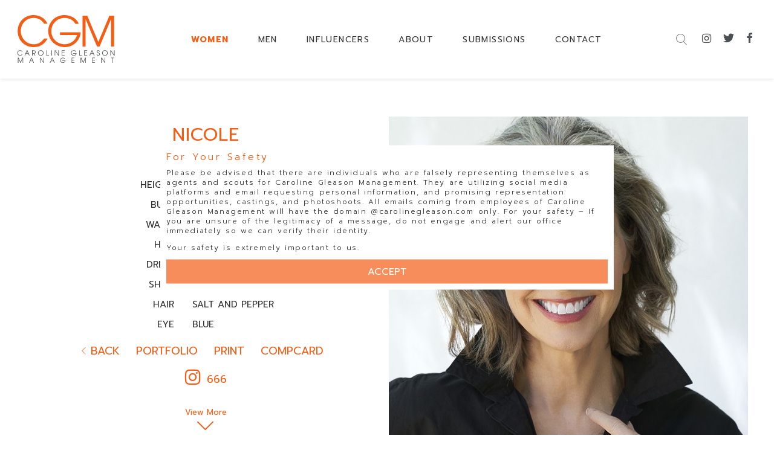

--- FILE ---
content_type: text/html; charset=utf-8
request_url: https://carolinegleason.com/women/direct/2442670/nicole-packee
body_size: 8386
content:
<!DOCTYPE html>
<html>
<head>
    <!-- set the encoding of your site -->
    <meta charset="utf-8">
    <!-- set the viewport width and initial-scale on mobile devices -->
    <meta name="viewport" content="width=device-width, initial-scale=1.0">
    <meta property="og:locale" content="en_US" />
    <meta property="og:type" content="website" />
    
    <title>CGM-Caroline Gleason Management - Nicole Packee - Miami Model</title>
    <meta name="description" content="Nicole Packee represented by CGM-Caroline Gleason Management, is a Miami model agency, representing women, men, actors, talent in Miami and worldwide." />
    <meta name="keywords" content="CGM, Caroline Gleason Management, Fashion Model, Miami female model, Miami Male Model, Miami Actor, casting, editorial models, Miami Beach Model Agencies, Miami Beach Model Agency, Miami Beach Talent Agencies, Miami Beach Talent Agency, Miami Beach Talent Agent, Miami Model, Miami Model Agent, Miami Talent Agency, Miami Talent Agency. Miami Modeling Agency, Miami Talent Agent, Model Agent, Print Model, Advertising, Fashion Shows, Advertising models, catalogues, TV commercials, Hair, Beauty" />

    
    <meta property="og:title" content="CGM-Caroline Gleason Management - Nicole Packee - Miami Model" />
    <meta property="og:description" content="Nicole Packee represented by CGM-Caroline Gleason Management, is a Miami model agency, representing women, men, actors, talent in Miami and worldwide." />

    <!-- FAVICONS -->
    <link rel="apple-touch-icon" sizes="57x57" href="/favicons/apple-icon-57x57.png">
    <link rel="apple-touch-icon" sizes="60x60" href="/favicons/apple-icon-60x60.png">
    <link rel="apple-touch-icon" sizes="72x72" href="/favicons/apple-icon-72x72.png">
    <link rel="apple-touch-icon" sizes="76x76" href="/favicons/apple-icon-76x76.png">
    <link rel="apple-touch-icon" sizes="114x114" href="/favicons/apple-icon-114x114.png">
    <link rel="apple-touch-icon" sizes="120x120" href="/favicons/apple-icon-120x120.png">
    <link rel="apple-touch-icon" sizes="144x144" href="/favicons/apple-icon-144x144.png">
    <link rel="apple-touch-icon" sizes="152x152" href="/favicons/apple-icon-152x152.png">
    <link rel="apple-touch-icon" sizes="180x180" href="/favicons/apple-icon-180x180.png">
    <link rel="icon" type="image/png" sizes="192x192" href="/favicons/android-icon-192x192.png">
    <link rel="icon" type="image/png" sizes="32x32" href="/favicons/favicon-32x32.png">
    <link rel="icon" type="image/png" sizes="96x96" href="/favicons/favicon-96x96.png">
    <link rel="icon" type="image/png" sizes="16x16" href="/favicons/favicon-16x16.png">
    <link rel="manifest" href="/favicons/manifest.json">
    <meta name="msapplication-TileColor" content="#ffffff">
    <meta name="msapplication-TileImage" content="/favicons/ms-icon-144x144.png">
    <meta name="theme-color" content="#ffffff">
    <!-- include the site fonts -->
    <link href="https://fonts.googleapis.com/css?family=Old+Standard+TT:400,700%7cQuestrial" rel="stylesheet">
    <link href="https://fonts.googleapis.com/css?family=Prompt:300,400,600,700&display=swap" rel="stylesheet">
    <!-- include the site stylesheet -->
    <link href="/css/main.min.css?v=1.2.0" rel="stylesheet"/>

    <!-- Google tag (gtag.js) -->
    <script async src="https://www.googletagmanager.com/gtag/js?id=G-SGRX33Q8YE"></script>
    <script>
        window.dataLayer = window.dataLayer || [];
        function gtag() { dataLayer.push(arguments); }
        gtag('js', new Date());

        gtag('config', 'G-SGRX33Q8YE');
    </script>
    <script>
        (function (i, s, o, g, r, a, m) {
            i['GoogleAnalyticsObject'] = r; i[r] = i[r] || function () {
                (i[r].q = i[r].q || []).push(arguments)
            }, i[r].l = 1 * new Date(); a = s.createElement(o),
                m = s.getElementsByTagName(o)[0]; a.async = 1; a.src = g; m.parentNode.insertBefore(a, m)
        })(window, document, 'script', '//www.google-analytics.com/analytics.js', 'ga');

        ga('create', 'UA-56260884-36', 'auto');
        ga('send', 'pageview');

    </script>
</head>

<body>
    <!-- main container of all the page elements -->
    <div id="wrapper" class="portfolio">
        <!-- header of the page -->
        <header id="header" style="height:130px;" class="header-height inner-header">
            <!-- page logo -->
            <div class="logo-mobile"><a href="/"><img src="/images/small-logo.svg" onerror="this.src='/images/small-logo.png'; this.onerror=null;" alt="CGM Caroline Gleason Management" /></a></div>
            <a href="#" class="menu-opener"><span></span></a>
            <div class="drop">
                <!-- main navigation of the page -->
                <nav id="nav">
                    <!-- page logo -->
                    <div class="logo"><a href="/"><img src="/images/small-logo.svg" onerror="this.src='/images/small-logo.png'; this.onerror=null;" alt="CGM Caroline Gleason Management" /></a></div>
                    <ul class="navbar">
                        <li class="open-close active">
                            <a class="opener">WOMEN</a>
                            <div class="menu-drop">
                                <ul class="drop-menu">
                                    <li class=""><a href="/women/mainboard">MAINBOARD</a></li>
                                    <li class=""><a href="/women/newfaces">New Faces</a></li>
                                    <li class="active"><a href="/women/direct/2442670">DIRECT</a></li>
                                    <li class=""><a href="/women/curve">CURVE</a></li>
                                    <li class=""><a href="/women/fitness">FITNESS</a></li>
                                </ul>
                            </div>
                        </li>
                        <li class="open-close ">
                            <a class="opener">MEN</a>
                            <div class="menu-drop">
                                <ul class="drop-menu">
                                    <li class=""><a href="/men/mainboard">MAINBOARD</a></li>
                                    <li class=""><a href="/men/fitness">FITNESS</a></li>
                                </ul>
                            </div>
                        </li>

                        

                        <li><a href="/all/influencers">INFLUENCERS</a></li>
                        
                        <li class=""><a href="/about">ABOUT</a></li>
                        
                        <li class=""><a href="/submissions">SUBMISSIONS</a></li>
                        <li class=""><a href="/contact">CONTACT</a></li>
                    </ul>


                    <div class="right-bar">
                        <a href="#" class="icon-search"></a>
                        <form class="search-form" action="#" data-url="/search/all/0">
                            <div class="input-holder">
                                <input type="search" id="theSearch" class="theSeach" placeholder="Search">
                                <div class="search-items-scroll-box home-scroll">
                                    <div class="search-items-scroll" id="searchScroll1">
                                        <div class="search-items" id="searchItems1"></div>
                                    </div>
                                </div>
                            </div>
                        </form>
                        <ul class="social">
                            <li><a href="https://www.instagram.com/cgmmodels/" target="_blank" class="icon-instagram"></a></li>
                            <li><a href="https://twitter.com/carolinegleason/" target="_blank" class="icon-twitter"></a></li>
                            <li><a href="https://www.facebook.com/CarolineGleasonManagement/" target="_blank" class="icon-facebook"></a></li>
                        </ul>
                    </div>

                </nav>
                <!-- left-bar of the page -->
                
                <!-- right-bar of the page -->
                
            </div>
        </header>
        <!-- contain main informative part of the site -->
        <main id="main">
            

<!-- portfolio section -->
<div id="portfolio-page" data-section="portfolio">
    <div class="portfolio-section">
        <div class="holder">
            <!-- model info block -->
            <div class="model">
                <div class="heading open-close">
                    <a href="/women/direct/2442670" class="back">Back</a>
                    <h2>
                        Nicole
<br />Packee                     </h2>
                    <a href="#" class="opener"><span class="info">i</span></a>
                    <div class="slide">
                        <!-- parameters info -->
                        <dl class="model-list">
                                <div>
                                    <dt>Height</dt>
                                    <dd> 5&#39;10&quot;  | 178cm </dd>
                                </div>
                                                            <div>
                                    <dt>Bust</dt>
                                    <dd> 36&quot; B | 92cm </dd>
                                </div>
                                                                                        <div>
                                    <dt>Waist</dt>
                                    <dd> 28&quot;  | 71cm </dd>
                                </div>
                                                            <div>
                                    <dt>Hips</dt>
                                    <dd> 36&quot;  | 92cm </dd>
                                </div>
                                                                                                                    <div>
                                    <dt>Dress</dt>
                                    <dd> 6 US  | 36 EU </dd>
                                </div>
                                                                                        <div>
                                    <dt>Shoe</dt>
                                    <dd> 9 US  | 40 EU </dd>
                                </div>
                                                            <div>
                                    <dt>Hair</dt>
                                    <dd>Salt and Pepper</dd>
                                </div>
                                                            <div>
                                    <dt>Eye</dt>
                                    <dd>Blue</dd>
                                </div>
                        </dl>
                        
                        <!-- tabset switcher -->
                    <ul class="tabset">
                        <li data-id="back"><a href="/women/direct/2442670">Back</a></li>
                        <li data-id="portfolio"><a href="/women/direct/2442670/nicole-packee">Portfolio</a></li>
                        
                        <li data-id="print" class="print-li">
                            <a href="#" class="pdf-menu">Print</a>
                            <!--TODO: Align model portfolio pdf option on mobile-->
                            <div class="pdf-options">
                                <p>SELECT AN OPTION</p>



                                <div>
                                    <div>

                                    </div>
                                    <div class="print-options-box">
                                        <div class="print-option print-option-large">
                                            <p>
                                                2 A PAGE

                                            </p>
                                            <div class="four">
                                                <a target="_blank" href="https://www.carolinegleason.com/print/16408/2442670/large" class="">

                                                    <div class="print-option-preview">
                                                        <table>
                                                            
    <tr>
        <td class="image">
            <table class="image-table">
                
                    <tr>
                        <td>
                            <div>

                                            <img style="background-image:url(https://s3.eu-west-1.amazonaws.com/content.portfoliopad.com/images/9872/2442670/Xlarge/084.jpg?X-Amz-Expires=3600&X-Amz-Algorithm=AWS4-HMAC-SHA256&X-Amz-Credential=AKIAICQSYYVT2EAJFARA/20260119/eu-west-1/s3/aws4_request&X-Amz-Date=20260119T223411Z&X-Amz-SignedHeaders=host&X-Amz-Signature=f17556278ab9697617eb93147d129b966444a76af19c3beda2677cc8164d3ad3); background-size:cover; background-position:top;" />
                                            <img style="background-image:url(https://s3.eu-west-1.amazonaws.com/content.portfoliopad.com/images/9872/2442670/Xlarge/076.jpg?X-Amz-Expires=3600&X-Amz-Algorithm=AWS4-HMAC-SHA256&X-Amz-Credential=AKIAICQSYYVT2EAJFARA/20260119/eu-west-1/s3/aws4_request&X-Amz-Date=20260119T223411Z&X-Amz-SignedHeaders=host&X-Amz-Signature=2fc8ddb63d6d6a40e2eb5ea9954bac2b17d5ac82d080010d925549b282cdc796); background-size:cover; background-position:top;" />
                            </div>
                        </td>
                    </tr>
            </table>
        </td>
    </tr>
                                                        </table>
                                                    </div>

                                                </a>
                                            </div>



                                        </div>
                                        <div class="print-option print-option-thumbs">
                                            <p>8 A PAGE</p>
                                            <div class="four">
                                                <a href="https://www.carolinegleason.com/print/16408/2442670/thumbs" target="_blank" class="">

                                                    <div class="print-option-preview">
                                                        <table>
                                                            
                                                            
    <tr>
        <td class="image">
            <table class="image-table">
                
                    <tr>
                        <td>
                            <div>

                                            <img style="background-image:url(https://s3.eu-west-1.amazonaws.com/content.portfoliopad.com/images/9872/2442670/Xlarge/084.jpg?X-Amz-Expires=3600&X-Amz-Algorithm=AWS4-HMAC-SHA256&X-Amz-Credential=AKIAICQSYYVT2EAJFARA/20260119/eu-west-1/s3/aws4_request&X-Amz-Date=20260119T223411Z&X-Amz-SignedHeaders=host&X-Amz-Signature=f17556278ab9697617eb93147d129b966444a76af19c3beda2677cc8164d3ad3); background-size:cover; background-position:top;" />
                                            <img style="background-image:url(https://s3.eu-west-1.amazonaws.com/content.portfoliopad.com/images/9872/2442670/Xlarge/076.jpg?X-Amz-Expires=3600&X-Amz-Algorithm=AWS4-HMAC-SHA256&X-Amz-Credential=AKIAICQSYYVT2EAJFARA/20260119/eu-west-1/s3/aws4_request&X-Amz-Date=20260119T223411Z&X-Amz-SignedHeaders=host&X-Amz-Signature=2fc8ddb63d6d6a40e2eb5ea9954bac2b17d5ac82d080010d925549b282cdc796); background-size:cover; background-position:top;" />
                                            <img style="background-image:url(https://s3.eu-west-1.amazonaws.com/content.portfoliopad.com/images/9872/2442670/Xlarge/077.jpg?X-Amz-Expires=3600&X-Amz-Algorithm=AWS4-HMAC-SHA256&X-Amz-Credential=AKIAICQSYYVT2EAJFARA/20260119/eu-west-1/s3/aws4_request&X-Amz-Date=20260119T223411Z&X-Amz-SignedHeaders=host&X-Amz-Signature=92ca3b8955e37e414ba4161de9bc54e1e2acfba6c25ecfa506bce68f8091477d); background-size:cover; background-position:top;" />
                                            <img style="background-image:url(https://s3.eu-west-1.amazonaws.com/content.portfoliopad.com/images/9872/2442670/Xlarge/079.jpg?X-Amz-Expires=3600&X-Amz-Algorithm=AWS4-HMAC-SHA256&X-Amz-Credential=AKIAICQSYYVT2EAJFARA/20260119/eu-west-1/s3/aws4_request&X-Amz-Date=20260119T223411Z&X-Amz-SignedHeaders=host&X-Amz-Signature=cf8234c5e8238ce1cad2abeab5f2dd1922b3ee653fc2cfb963dc737bfb01c4d3); background-size:cover; background-position:top;" />
                            </div>
                        </td>
                    </tr>
                    <tr>
                        <td>
                            <div>

                                            <img style="background-image:url(https://s3.eu-west-1.amazonaws.com/content.portfoliopad.com/images/9872/2442670/Xlarge/078.jpg?X-Amz-Expires=3600&X-Amz-Algorithm=AWS4-HMAC-SHA256&X-Amz-Credential=AKIAICQSYYVT2EAJFARA/20260119/eu-west-1/s3/aws4_request&X-Amz-Date=20260119T223411Z&X-Amz-SignedHeaders=host&X-Amz-Signature=b1e60a87ad35fd121df258a2ef60fca3ecf7b02502e7811d132f189feec6760d); background-size:cover; background-position:top;" />
                                            <img style="background-image:url(https://s3.eu-west-1.amazonaws.com/content.portfoliopad.com/images/9872/2442670/Xlarge/075.jpg?X-Amz-Expires=3600&X-Amz-Algorithm=AWS4-HMAC-SHA256&X-Amz-Credential=AKIAICQSYYVT2EAJFARA/20260119/eu-west-1/s3/aws4_request&X-Amz-Date=20260119T223411Z&X-Amz-SignedHeaders=host&X-Amz-Signature=5cb7065e61607e8eb6f6c0817f56722707079f536356f415ba6ab72aef92bfbb); background-size:cover; background-position:top;" />
                                            <img style="background-image:url(https://s3.eu-west-1.amazonaws.com/content.portfoliopad.com/images/9872/2442670/Xlarge/082.jpg?X-Amz-Expires=3600&X-Amz-Algorithm=AWS4-HMAC-SHA256&X-Amz-Credential=AKIAICQSYYVT2EAJFARA/20260119/eu-west-1/s3/aws4_request&X-Amz-Date=20260119T223411Z&X-Amz-SignedHeaders=host&X-Amz-Signature=bffe62c790b1f1ca797f5a9d13ad7b9cc6df8fe3bf21806507352d7d0e26646b); background-size:cover; background-position:top;" />
                                            <img style="background-image:url(https://s3.eu-west-1.amazonaws.com/content.portfoliopad.com/images/9872/2442670/Xlarge/068.jpg?X-Amz-Expires=3600&X-Amz-Algorithm=AWS4-HMAC-SHA256&X-Amz-Credential=AKIAICQSYYVT2EAJFARA/20260119/eu-west-1/s3/aws4_request&X-Amz-Date=20260119T223411Z&X-Amz-SignedHeaders=host&X-Amz-Signature=092a6584f08355be18884e93c70dc348af1a2f2571cdc551b81f39577c2dc8b8); background-size:cover; background-position:top;" />
                            </div>
                        </td>
                    </tr>
            </table>
        </td>
    </tr>
                                                        </table>
                                                    </div>

                                                </a>
                                            </div>

                                        </div>
                                    </div>
                                </div>





                                <div style="display:none;">
                                    <ul>
                                        <li><p>2 a page</p></li>
                                        <li><p>8 a page</p></li>
                                        <li>
                                            <a target="_blank" href="https://www.carolinegleason.com/print/16408/2442670/large" class="four"><img src="/images/print-large.png" alt="print large" /></a>
                                        </li>
                                        <li>
                                            <a href="https://www.carolinegleason.com/print/16408/2442670/thumbs" target="_blank" class="four"><img src="/images/print-thumbs.png" alt="print thumbnails" /></a>
                                        </li>
                                    </ul>
                                </div>
                            </div>





















                        </li>
                            <li data-id="compcard"><a href="https://s3.eu-west-1.amazonaws.com/content.portfoliopad.com/images/9872/2442670/Bio/compcard_nicole25.pdf?X-Amz-Expires=3600&X-Amz-Algorithm=AWS4-HMAC-SHA256&X-Amz-Credential=AKIAICQSYYVT2EAJFARA/20260119/eu-west-1/s3/aws4_request&X-Amz-Date=20260119T223412Z&X-Amz-SignedHeaders=host&X-Amz-Signature=67530b688360d4df12cd4dba02562c5ddd41ae0386beb90bcacb4f02e747e4f2" target="_blank">Compcard</a></li>
                                                                            <li data-id="instagram" class="instagram-li" style="">
                                <div class="instagram-div">
                                    <a data-url="https://www.instagram.com/nicolesinewe/?hl=en" href="https://www.instagram.com/nicolesinewe/?hl=en" target="_blank" class="portfolio-instagram-link icon-instagram "></a>
                                    <span class="count">666</span>
                                </div>
                            </li>
                                            </ul>
                       
                    </div>
                </div>
                    <a href="#portfolio" class="view smooth">View More<i class="icon-arrow-down"></i></a>
            </div>
            <!-- tab-content info -->
            <div class="tab-content">
                <div id="tab1">

                            <div class="col" style="background-image:url('https://s3.eu-west-1.amazonaws.com/content.portfoliopad.com/images/9872/2442670/Xlarge/084.jpg?X-Amz-Expires=3600&X-Amz-Algorithm=AWS4-HMAC-SHA256&X-Amz-Credential=AKIAICQSYYVT2EAJFARA/20260119/eu-west-1/s3/aws4_request&X-Amz-Date=20260119T223411Z&X-Amz-SignedHeaders=host&X-Amz-Signature=f17556278ab9697617eb93147d129b966444a76af19c3beda2677cc8164d3ad3')">
                                <img src="https://s3.eu-west-1.amazonaws.com/content.portfoliopad.com/images/9872/2442670/Xlarge/084.jpg?X-Amz-Expires=3600&X-Amz-Algorithm=AWS4-HMAC-SHA256&X-Amz-Credential=AKIAICQSYYVT2EAJFARA/20260119/eu-west-1/s3/aws4_request&X-Amz-Date=20260119T223411Z&X-Amz-SignedHeaders=host&X-Amz-Signature=f17556278ab9697617eb93147d129b966444a76af19c3beda2677cc8164d3ad3" alt="">
                            </div>
                                <div id="portfolio" class="two-cols">
                                    <div class="col" style="background-image:url('https://s3.eu-west-1.amazonaws.com/content.portfoliopad.com/images/9872/2442670/Xlarge/076.jpg?X-Amz-Expires=3600&X-Amz-Algorithm=AWS4-HMAC-SHA256&X-Amz-Credential=AKIAICQSYYVT2EAJFARA/20260119/eu-west-1/s3/aws4_request&X-Amz-Date=20260119T223411Z&X-Amz-SignedHeaders=host&X-Amz-Signature=2fc8ddb63d6d6a40e2eb5ea9954bac2b17d5ac82d080010d925549b282cdc796')">
                                        <img class="same-height" src="https://s3.eu-west-1.amazonaws.com/content.portfoliopad.com/images/9872/2442670/Xlarge/076.jpg?X-Amz-Expires=3600&X-Amz-Algorithm=AWS4-HMAC-SHA256&X-Amz-Credential=AKIAICQSYYVT2EAJFARA/20260119/eu-west-1/s3/aws4_request&X-Amz-Date=20260119T223411Z&X-Amz-SignedHeaders=host&X-Amz-Signature=2fc8ddb63d6d6a40e2eb5ea9954bac2b17d5ac82d080010d925549b282cdc796" alt="">
                                    </div>

                                        <div class="col" style="background-image:url('https://s3.eu-west-1.amazonaws.com/content.portfoliopad.com/images/9872/2442670/Xlarge/077.jpg?X-Amz-Expires=3600&X-Amz-Algorithm=AWS4-HMAC-SHA256&X-Amz-Credential=AKIAICQSYYVT2EAJFARA/20260119/eu-west-1/s3/aws4_request&X-Amz-Date=20260119T223411Z&X-Amz-SignedHeaders=host&X-Amz-Signature=92ca3b8955e37e414ba4161de9bc54e1e2acfba6c25ecfa506bce68f8091477d')">
                                            <img class="same-height" src="https://s3.eu-west-1.amazonaws.com/content.portfoliopad.com/images/9872/2442670/Xlarge/077.jpg?X-Amz-Expires=3600&X-Amz-Algorithm=AWS4-HMAC-SHA256&X-Amz-Credential=AKIAICQSYYVT2EAJFARA/20260119/eu-west-1/s3/aws4_request&X-Amz-Date=20260119T223411Z&X-Amz-SignedHeaders=host&X-Amz-Signature=92ca3b8955e37e414ba4161de9bc54e1e2acfba6c25ecfa506bce68f8091477d" alt="">
                                        </div>
                                </div>
                                <div id="" class="two-cols">
                                    <div class="col" style="background-image:url('https://s3.eu-west-1.amazonaws.com/content.portfoliopad.com/images/9872/2442670/Xlarge/049.jpg?X-Amz-Expires=3600&X-Amz-Algorithm=AWS4-HMAC-SHA256&X-Amz-Credential=AKIAICQSYYVT2EAJFARA/20260119/eu-west-1/s3/aws4_request&X-Amz-Date=20260119T223411Z&X-Amz-SignedHeaders=host&X-Amz-Signature=73abef435e4fdaa056c60ba1941df051654b38910b7f390528fcf757911767e8')">
                                        <img class="same-height" src="https://s3.eu-west-1.amazonaws.com/content.portfoliopad.com/images/9872/2442670/Xlarge/049.jpg?X-Amz-Expires=3600&X-Amz-Algorithm=AWS4-HMAC-SHA256&X-Amz-Credential=AKIAICQSYYVT2EAJFARA/20260119/eu-west-1/s3/aws4_request&X-Amz-Date=20260119T223411Z&X-Amz-SignedHeaders=host&X-Amz-Signature=73abef435e4fdaa056c60ba1941df051654b38910b7f390528fcf757911767e8" alt="">
                                    </div>
                                </div>
                                <div id="" class="two-cols">
                                    <div class="col" style="background-image:url('https://s3.eu-west-1.amazonaws.com/content.portfoliopad.com/images/9872/2442670/Xlarge/079.jpg?X-Amz-Expires=3600&X-Amz-Algorithm=AWS4-HMAC-SHA256&X-Amz-Credential=AKIAICQSYYVT2EAJFARA/20260119/eu-west-1/s3/aws4_request&X-Amz-Date=20260119T223411Z&X-Amz-SignedHeaders=host&X-Amz-Signature=cf8234c5e8238ce1cad2abeab5f2dd1922b3ee653fc2cfb963dc737bfb01c4d3')">
                                        <img class="same-height" src="https://s3.eu-west-1.amazonaws.com/content.portfoliopad.com/images/9872/2442670/Xlarge/079.jpg?X-Amz-Expires=3600&X-Amz-Algorithm=AWS4-HMAC-SHA256&X-Amz-Credential=AKIAICQSYYVT2EAJFARA/20260119/eu-west-1/s3/aws4_request&X-Amz-Date=20260119T223411Z&X-Amz-SignedHeaders=host&X-Amz-Signature=cf8234c5e8238ce1cad2abeab5f2dd1922b3ee653fc2cfb963dc737bfb01c4d3" alt="">
                                    </div>

                                        <div class="col" style="background-image:url('https://s3.eu-west-1.amazonaws.com/content.portfoliopad.com/images/9872/2442670/Xlarge/078.jpg?X-Amz-Expires=3600&X-Amz-Algorithm=AWS4-HMAC-SHA256&X-Amz-Credential=AKIAICQSYYVT2EAJFARA/20260119/eu-west-1/s3/aws4_request&X-Amz-Date=20260119T223411Z&X-Amz-SignedHeaders=host&X-Amz-Signature=b1e60a87ad35fd121df258a2ef60fca3ecf7b02502e7811d132f189feec6760d')">
                                            <img class="same-height" src="https://s3.eu-west-1.amazonaws.com/content.portfoliopad.com/images/9872/2442670/Xlarge/078.jpg?X-Amz-Expires=3600&X-Amz-Algorithm=AWS4-HMAC-SHA256&X-Amz-Credential=AKIAICQSYYVT2EAJFARA/20260119/eu-west-1/s3/aws4_request&X-Amz-Date=20260119T223411Z&X-Amz-SignedHeaders=host&X-Amz-Signature=b1e60a87ad35fd121df258a2ef60fca3ecf7b02502e7811d132f189feec6760d" alt="">
                                        </div>
                                </div>
                                <div id="" class="two-cols">
                                    <div class="col" style="background-image:url('https://s3.eu-west-1.amazonaws.com/content.portfoliopad.com/images/9872/2442670/Xlarge/075.jpg?X-Amz-Expires=3600&X-Amz-Algorithm=AWS4-HMAC-SHA256&X-Amz-Credential=AKIAICQSYYVT2EAJFARA/20260119/eu-west-1/s3/aws4_request&X-Amz-Date=20260119T223411Z&X-Amz-SignedHeaders=host&X-Amz-Signature=5cb7065e61607e8eb6f6c0817f56722707079f536356f415ba6ab72aef92bfbb')">
                                        <img class="same-height" src="https://s3.eu-west-1.amazonaws.com/content.portfoliopad.com/images/9872/2442670/Xlarge/075.jpg?X-Amz-Expires=3600&X-Amz-Algorithm=AWS4-HMAC-SHA256&X-Amz-Credential=AKIAICQSYYVT2EAJFARA/20260119/eu-west-1/s3/aws4_request&X-Amz-Date=20260119T223411Z&X-Amz-SignedHeaders=host&X-Amz-Signature=5cb7065e61607e8eb6f6c0817f56722707079f536356f415ba6ab72aef92bfbb" alt="">
                                    </div>

                                        <div class="col" style="background-image:url('https://s3.eu-west-1.amazonaws.com/content.portfoliopad.com/images/9872/2442670/Xlarge/082.jpg?X-Amz-Expires=3600&X-Amz-Algorithm=AWS4-HMAC-SHA256&X-Amz-Credential=AKIAICQSYYVT2EAJFARA/20260119/eu-west-1/s3/aws4_request&X-Amz-Date=20260119T223411Z&X-Amz-SignedHeaders=host&X-Amz-Signature=bffe62c790b1f1ca797f5a9d13ad7b9cc6df8fe3bf21806507352d7d0e26646b')">
                                            <img class="same-height" src="https://s3.eu-west-1.amazonaws.com/content.portfoliopad.com/images/9872/2442670/Xlarge/082.jpg?X-Amz-Expires=3600&X-Amz-Algorithm=AWS4-HMAC-SHA256&X-Amz-Credential=AKIAICQSYYVT2EAJFARA/20260119/eu-west-1/s3/aws4_request&X-Amz-Date=20260119T223411Z&X-Amz-SignedHeaders=host&X-Amz-Signature=bffe62c790b1f1ca797f5a9d13ad7b9cc6df8fe3bf21806507352d7d0e26646b" alt="">
                                        </div>
                                </div>
                                <div id="" class="two-cols">
                                    <div class="col" style="background-image:url('https://s3.eu-west-1.amazonaws.com/content.portfoliopad.com/images/9872/2442670/Xlarge/086.jpg?X-Amz-Expires=3600&X-Amz-Algorithm=AWS4-HMAC-SHA256&X-Amz-Credential=AKIAICQSYYVT2EAJFARA/20260119/eu-west-1/s3/aws4_request&X-Amz-Date=20260119T223411Z&X-Amz-SignedHeaders=host&X-Amz-Signature=5ab1d960a5db79b298263404295fb9d15c9e8177e6ddf6bf120eea858cf85835')">
                                        <img class="same-height" src="https://s3.eu-west-1.amazonaws.com/content.portfoliopad.com/images/9872/2442670/Xlarge/086.jpg?X-Amz-Expires=3600&X-Amz-Algorithm=AWS4-HMAC-SHA256&X-Amz-Credential=AKIAICQSYYVT2EAJFARA/20260119/eu-west-1/s3/aws4_request&X-Amz-Date=20260119T223411Z&X-Amz-SignedHeaders=host&X-Amz-Signature=5ab1d960a5db79b298263404295fb9d15c9e8177e6ddf6bf120eea858cf85835" alt="">
                                    </div>
                                </div>
                                <div id="" class="two-cols">
                                    <div class="col" style="background-image:url('https://s3.eu-west-1.amazonaws.com/content.portfoliopad.com/images/9872/2442670/Xlarge/068.jpg?X-Amz-Expires=3600&X-Amz-Algorithm=AWS4-HMAC-SHA256&X-Amz-Credential=AKIAICQSYYVT2EAJFARA/20260119/eu-west-1/s3/aws4_request&X-Amz-Date=20260119T223411Z&X-Amz-SignedHeaders=host&X-Amz-Signature=092a6584f08355be18884e93c70dc348af1a2f2571cdc551b81f39577c2dc8b8')">
                                        <img class="same-height" src="https://s3.eu-west-1.amazonaws.com/content.portfoliopad.com/images/9872/2442670/Xlarge/068.jpg?X-Amz-Expires=3600&X-Amz-Algorithm=AWS4-HMAC-SHA256&X-Amz-Credential=AKIAICQSYYVT2EAJFARA/20260119/eu-west-1/s3/aws4_request&X-Amz-Date=20260119T223411Z&X-Amz-SignedHeaders=host&X-Amz-Signature=092a6584f08355be18884e93c70dc348af1a2f2571cdc551b81f39577c2dc8b8" alt="">
                                    </div>

                                        <div class="col" style="background-image:url('https://s3.eu-west-1.amazonaws.com/content.portfoliopad.com/images/9872/2442670/Xlarge/063.jpg?X-Amz-Expires=3600&X-Amz-Algorithm=AWS4-HMAC-SHA256&X-Amz-Credential=AKIAICQSYYVT2EAJFARA/20260119/eu-west-1/s3/aws4_request&X-Amz-Date=20260119T223411Z&X-Amz-SignedHeaders=host&X-Amz-Signature=1ae06bf6c51d3ebeb8f0eddb9418a259becf730e571e1c8bba4f2d3290586fb0')">
                                            <img class="same-height" src="https://s3.eu-west-1.amazonaws.com/content.portfoliopad.com/images/9872/2442670/Xlarge/063.jpg?X-Amz-Expires=3600&X-Amz-Algorithm=AWS4-HMAC-SHA256&X-Amz-Credential=AKIAICQSYYVT2EAJFARA/20260119/eu-west-1/s3/aws4_request&X-Amz-Date=20260119T223411Z&X-Amz-SignedHeaders=host&X-Amz-Signature=1ae06bf6c51d3ebeb8f0eddb9418a259becf730e571e1c8bba4f2d3290586fb0" alt="">
                                        </div>
                                </div>
                                <div id="" class="two-cols">
                                    <div class="col" style="background-image:url('https://s3.eu-west-1.amazonaws.com/content.portfoliopad.com/images/9872/2442670/Xlarge/062.jpg?X-Amz-Expires=3600&X-Amz-Algorithm=AWS4-HMAC-SHA256&X-Amz-Credential=AKIAICQSYYVT2EAJFARA/20260119/eu-west-1/s3/aws4_request&X-Amz-Date=20260119T223411Z&X-Amz-SignedHeaders=host&X-Amz-Signature=404335882ecbbc714c8185925defcc0f1d43811d5293ebe5b28f90374a6f5212')">
                                        <img class="same-height" src="https://s3.eu-west-1.amazonaws.com/content.portfoliopad.com/images/9872/2442670/Xlarge/062.jpg?X-Amz-Expires=3600&X-Amz-Algorithm=AWS4-HMAC-SHA256&X-Amz-Credential=AKIAICQSYYVT2EAJFARA/20260119/eu-west-1/s3/aws4_request&X-Amz-Date=20260119T223411Z&X-Amz-SignedHeaders=host&X-Amz-Signature=404335882ecbbc714c8185925defcc0f1d43811d5293ebe5b28f90374a6f5212" alt="">
                                    </div>

                                        <div class="col" style="background-image:url('https://s3.eu-west-1.amazonaws.com/content.portfoliopad.com/images/9872/2442670/Xlarge/042.jpg?X-Amz-Expires=3600&X-Amz-Algorithm=AWS4-HMAC-SHA256&X-Amz-Credential=AKIAICQSYYVT2EAJFARA/20260119/eu-west-1/s3/aws4_request&X-Amz-Date=20260119T223411Z&X-Amz-SignedHeaders=host&X-Amz-Signature=9de54a8f0b415d631ed417c51aa6e178023c5cf063ce78e2c842def7976ccdfa')">
                                            <img class="same-height" src="https://s3.eu-west-1.amazonaws.com/content.portfoliopad.com/images/9872/2442670/Xlarge/042.jpg?X-Amz-Expires=3600&X-Amz-Algorithm=AWS4-HMAC-SHA256&X-Amz-Credential=AKIAICQSYYVT2EAJFARA/20260119/eu-west-1/s3/aws4_request&X-Amz-Date=20260119T223411Z&X-Amz-SignedHeaders=host&X-Amz-Signature=9de54a8f0b415d631ed417c51aa6e178023c5cf063ce78e2c842def7976ccdfa" alt="">
                                        </div>
                                </div>
                                <div id="" class="two-cols">
                                    <div class="col" style="background-image:url('https://s3.eu-west-1.amazonaws.com/content.portfoliopad.com/images/9872/2442670/Xlarge/021.jpg?X-Amz-Expires=3600&X-Amz-Algorithm=AWS4-HMAC-SHA256&X-Amz-Credential=AKIAICQSYYVT2EAJFARA/20260119/eu-west-1/s3/aws4_request&X-Amz-Date=20260119T223411Z&X-Amz-SignedHeaders=host&X-Amz-Signature=d93cbe48f4c73c2c0dca3ae3fafda5673863e27f455fcdf8e46646f121c98c05')">
                                        <img class="same-height" src="https://s3.eu-west-1.amazonaws.com/content.portfoliopad.com/images/9872/2442670/Xlarge/021.jpg?X-Amz-Expires=3600&X-Amz-Algorithm=AWS4-HMAC-SHA256&X-Amz-Credential=AKIAICQSYYVT2EAJFARA/20260119/eu-west-1/s3/aws4_request&X-Amz-Date=20260119T223411Z&X-Amz-SignedHeaders=host&X-Amz-Signature=d93cbe48f4c73c2c0dca3ae3fafda5673863e27f455fcdf8e46646f121c98c05" alt="">
                                    </div>

                                        <div class="col" style="background-image:url('https://s3.eu-west-1.amazonaws.com/content.portfoliopad.com/images/9872/2442670/Xlarge/022.jpg?X-Amz-Expires=3600&X-Amz-Algorithm=AWS4-HMAC-SHA256&X-Amz-Credential=AKIAICQSYYVT2EAJFARA/20260119/eu-west-1/s3/aws4_request&X-Amz-Date=20260119T223411Z&X-Amz-SignedHeaders=host&X-Amz-Signature=522b1c9f9e3354be8d0c1b6f0f12ec82c07af61a8dd918d7d992d60c39f95e6b')">
                                            <img class="same-height" src="https://s3.eu-west-1.amazonaws.com/content.portfoliopad.com/images/9872/2442670/Xlarge/022.jpg?X-Amz-Expires=3600&X-Amz-Algorithm=AWS4-HMAC-SHA256&X-Amz-Credential=AKIAICQSYYVT2EAJFARA/20260119/eu-west-1/s3/aws4_request&X-Amz-Date=20260119T223411Z&X-Amz-SignedHeaders=host&X-Amz-Signature=522b1c9f9e3354be8d0c1b6f0f12ec82c07af61a8dd918d7d992d60c39f95e6b" alt="">
                                        </div>
                                </div>
                                <div id="" class="two-cols">
                                    <div class="col" style="background-image:url('https://s3.eu-west-1.amazonaws.com/content.portfoliopad.com/images/9872/2442670/Xlarge/002.jpg?X-Amz-Expires=3600&X-Amz-Algorithm=AWS4-HMAC-SHA256&X-Amz-Credential=AKIAICQSYYVT2EAJFARA/20260119/eu-west-1/s3/aws4_request&X-Amz-Date=20260119T223411Z&X-Amz-SignedHeaders=host&X-Amz-Signature=ac221aa16df49d343b543e8d8ae6ad9fc85d898842f1b2caa3d315e9208ab80e')">
                                        <img class="same-height" src="https://s3.eu-west-1.amazonaws.com/content.portfoliopad.com/images/9872/2442670/Xlarge/002.jpg?X-Amz-Expires=3600&X-Amz-Algorithm=AWS4-HMAC-SHA256&X-Amz-Credential=AKIAICQSYYVT2EAJFARA/20260119/eu-west-1/s3/aws4_request&X-Amz-Date=20260119T223411Z&X-Amz-SignedHeaders=host&X-Amz-Signature=ac221aa16df49d343b543e8d8ae6ad9fc85d898842f1b2caa3d315e9208ab80e" alt="">
                                    </div>

                                        <div class="col" style="background-image:url('https://s3.eu-west-1.amazonaws.com/content.portfoliopad.com/images/9872/2442670/Xlarge/003.jpg?X-Amz-Expires=3600&X-Amz-Algorithm=AWS4-HMAC-SHA256&X-Amz-Credential=AKIAICQSYYVT2EAJFARA/20260119/eu-west-1/s3/aws4_request&X-Amz-Date=20260119T223411Z&X-Amz-SignedHeaders=host&X-Amz-Signature=7a0866c37cde82b8c553ab16ba33aec200ef2a49af32ac1318b4b68c1096f91f')">
                                            <img class="same-height" src="https://s3.eu-west-1.amazonaws.com/content.portfoliopad.com/images/9872/2442670/Xlarge/003.jpg?X-Amz-Expires=3600&X-Amz-Algorithm=AWS4-HMAC-SHA256&X-Amz-Credential=AKIAICQSYYVT2EAJFARA/20260119/eu-west-1/s3/aws4_request&X-Amz-Date=20260119T223411Z&X-Amz-SignedHeaders=host&X-Amz-Signature=7a0866c37cde82b8c553ab16ba33aec200ef2a49af32ac1318b4b68c1096f91f" alt="">
                                        </div>
                                </div>
                                <div id="" class="two-cols">
                                    <div class="col" style="background-image:url('https://s3.eu-west-1.amazonaws.com/content.portfoliopad.com/images/9872/2442670/Xlarge/004.jpg?X-Amz-Expires=3600&X-Amz-Algorithm=AWS4-HMAC-SHA256&X-Amz-Credential=AKIAICQSYYVT2EAJFARA/20260119/eu-west-1/s3/aws4_request&X-Amz-Date=20260119T223411Z&X-Amz-SignedHeaders=host&X-Amz-Signature=8b45794972ef4dda14714d58eb4bc84c2e2cd1a602164a0b642154c19fae50c1')">
                                        <img class="same-height" src="https://s3.eu-west-1.amazonaws.com/content.portfoliopad.com/images/9872/2442670/Xlarge/004.jpg?X-Amz-Expires=3600&X-Amz-Algorithm=AWS4-HMAC-SHA256&X-Amz-Credential=AKIAICQSYYVT2EAJFARA/20260119/eu-west-1/s3/aws4_request&X-Amz-Date=20260119T223411Z&X-Amz-SignedHeaders=host&X-Amz-Signature=8b45794972ef4dda14714d58eb4bc84c2e2cd1a602164a0b642154c19fae50c1" alt="">
                                    </div>

                                        <div class="col" style="background-image:url('https://s3.eu-west-1.amazonaws.com/content.portfoliopad.com/images/9872/2442670/Xlarge/005.jpg?X-Amz-Expires=3600&X-Amz-Algorithm=AWS4-HMAC-SHA256&X-Amz-Credential=AKIAICQSYYVT2EAJFARA/20260119/eu-west-1/s3/aws4_request&X-Amz-Date=20260119T223411Z&X-Amz-SignedHeaders=host&X-Amz-Signature=a17b0c24cafb9e0f55aec78df6004d64d3d82cee30164832ef68ce0bff4e0183')">
                                            <img class="same-height" src="https://s3.eu-west-1.amazonaws.com/content.portfoliopad.com/images/9872/2442670/Xlarge/005.jpg?X-Amz-Expires=3600&X-Amz-Algorithm=AWS4-HMAC-SHA256&X-Amz-Credential=AKIAICQSYYVT2EAJFARA/20260119/eu-west-1/s3/aws4_request&X-Amz-Date=20260119T223411Z&X-Amz-SignedHeaders=host&X-Amz-Signature=a17b0c24cafb9e0f55aec78df6004d64d3d82cee30164832ef68ce0bff4e0183" alt="">
                                        </div>
                                </div>
                                <div id="" class="two-cols">
                                    <div class="col" style="background-image:url('https://s3.eu-west-1.amazonaws.com/content.portfoliopad.com/images/9872/2442670/Xlarge/052.jpg?X-Amz-Expires=3600&X-Amz-Algorithm=AWS4-HMAC-SHA256&X-Amz-Credential=AKIAICQSYYVT2EAJFARA/20260119/eu-west-1/s3/aws4_request&X-Amz-Date=20260119T223412Z&X-Amz-SignedHeaders=host&X-Amz-Signature=fcf3ad8e7ed09e9d5a3caaaaecc0714ac149c2500a6731f97dd90c8db914fc48')">
                                        <img class="same-height" src="https://s3.eu-west-1.amazonaws.com/content.portfoliopad.com/images/9872/2442670/Xlarge/052.jpg?X-Amz-Expires=3600&X-Amz-Algorithm=AWS4-HMAC-SHA256&X-Amz-Credential=AKIAICQSYYVT2EAJFARA/20260119/eu-west-1/s3/aws4_request&X-Amz-Date=20260119T223412Z&X-Amz-SignedHeaders=host&X-Amz-Signature=fcf3ad8e7ed09e9d5a3caaaaecc0714ac149c2500a6731f97dd90c8db914fc48" alt="">
                                    </div>

                                        <div class="col" style="background-image:url('https://s3.eu-west-1.amazonaws.com/content.portfoliopad.com/images/9872/2442670/Xlarge/051.jpg?X-Amz-Expires=3600&X-Amz-Algorithm=AWS4-HMAC-SHA256&X-Amz-Credential=AKIAICQSYYVT2EAJFARA/20260119/eu-west-1/s3/aws4_request&X-Amz-Date=20260119T223412Z&X-Amz-SignedHeaders=host&X-Amz-Signature=91900e50b37c3bce0e56d3b28ea40bf9d4f8748038444657ce23c71149b2554a')">
                                            <img class="same-height" src="https://s3.eu-west-1.amazonaws.com/content.portfoliopad.com/images/9872/2442670/Xlarge/051.jpg?X-Amz-Expires=3600&X-Amz-Algorithm=AWS4-HMAC-SHA256&X-Amz-Credential=AKIAICQSYYVT2EAJFARA/20260119/eu-west-1/s3/aws4_request&X-Amz-Date=20260119T223412Z&X-Amz-SignedHeaders=host&X-Amz-Signature=91900e50b37c3bce0e56d3b28ea40bf9d4f8748038444657ce23c71149b2554a" alt="">
                                        </div>
                                </div>
                                <div id="" class="two-cols">
                                    <div class="col" style="background-image:url('https://s3.eu-west-1.amazonaws.com/content.portfoliopad.com/images/9872/2442670/Xlarge/058.jpg?X-Amz-Expires=3600&X-Amz-Algorithm=AWS4-HMAC-SHA256&X-Amz-Credential=AKIAICQSYYVT2EAJFARA/20260119/eu-west-1/s3/aws4_request&X-Amz-Date=20260119T223412Z&X-Amz-SignedHeaders=host&X-Amz-Signature=f065054b4ce75d3e60e00088f7ebb07e1282c81471d9bfbfb30334b7dfabde4c')">
                                        <img class="same-height" src="https://s3.eu-west-1.amazonaws.com/content.portfoliopad.com/images/9872/2442670/Xlarge/058.jpg?X-Amz-Expires=3600&X-Amz-Algorithm=AWS4-HMAC-SHA256&X-Amz-Credential=AKIAICQSYYVT2EAJFARA/20260119/eu-west-1/s3/aws4_request&X-Amz-Date=20260119T223412Z&X-Amz-SignedHeaders=host&X-Amz-Signature=f065054b4ce75d3e60e00088f7ebb07e1282c81471d9bfbfb30334b7dfabde4c" alt="">
                                    </div>

                                        <div class="col" style="background-image:url('https://s3.eu-west-1.amazonaws.com/content.portfoliopad.com/images/9872/2442670/Xlarge/060.jpg?X-Amz-Expires=3600&X-Amz-Algorithm=AWS4-HMAC-SHA256&X-Amz-Credential=AKIAICQSYYVT2EAJFARA/20260119/eu-west-1/s3/aws4_request&X-Amz-Date=20260119T223412Z&X-Amz-SignedHeaders=host&X-Amz-Signature=c70ab1176f0bba6f5775df070ff209cd4a9c66dcfa0e7d21044cf565845f9e5b')">
                                            <img class="same-height" src="https://s3.eu-west-1.amazonaws.com/content.portfoliopad.com/images/9872/2442670/Xlarge/060.jpg?X-Amz-Expires=3600&X-Amz-Algorithm=AWS4-HMAC-SHA256&X-Amz-Credential=AKIAICQSYYVT2EAJFARA/20260119/eu-west-1/s3/aws4_request&X-Amz-Date=20260119T223412Z&X-Amz-SignedHeaders=host&X-Amz-Signature=c70ab1176f0bba6f5775df070ff209cd4a9c66dcfa0e7d21044cf565845f9e5b" alt="">
                                        </div>
                                </div>
                                <div id="" class="two-cols">
                                    <div class="col" style="background-image:url('https://s3.eu-west-1.amazonaws.com/content.portfoliopad.com/images/9872/2442670/Xlarge/008.jpg?X-Amz-Expires=3600&X-Amz-Algorithm=AWS4-HMAC-SHA256&X-Amz-Credential=AKIAICQSYYVT2EAJFARA/20260119/eu-west-1/s3/aws4_request&X-Amz-Date=20260119T223412Z&X-Amz-SignedHeaders=host&X-Amz-Signature=4d3d8bd44d98c0e16cbc1ef20dbd32e9090b3d416b5a467891f3a45479850e35')">
                                        <img class="same-height" src="https://s3.eu-west-1.amazonaws.com/content.portfoliopad.com/images/9872/2442670/Xlarge/008.jpg?X-Amz-Expires=3600&X-Amz-Algorithm=AWS4-HMAC-SHA256&X-Amz-Credential=AKIAICQSYYVT2EAJFARA/20260119/eu-west-1/s3/aws4_request&X-Amz-Date=20260119T223412Z&X-Amz-SignedHeaders=host&X-Amz-Signature=4d3d8bd44d98c0e16cbc1ef20dbd32e9090b3d416b5a467891f3a45479850e35" alt="">
                                    </div>

                                        <div class="col" style="background-image:url('https://s3.eu-west-1.amazonaws.com/content.portfoliopad.com/images/9872/2442670/Xlarge/009.jpg?X-Amz-Expires=3600&X-Amz-Algorithm=AWS4-HMAC-SHA256&X-Amz-Credential=AKIAICQSYYVT2EAJFARA/20260119/eu-west-1/s3/aws4_request&X-Amz-Date=20260119T223412Z&X-Amz-SignedHeaders=host&X-Amz-Signature=d9a244058e8a56b832987d08ae2777108a74c8f6fd932829080420f769f3cf9a')">
                                            <img class="same-height" src="https://s3.eu-west-1.amazonaws.com/content.portfoliopad.com/images/9872/2442670/Xlarge/009.jpg?X-Amz-Expires=3600&X-Amz-Algorithm=AWS4-HMAC-SHA256&X-Amz-Credential=AKIAICQSYYVT2EAJFARA/20260119/eu-west-1/s3/aws4_request&X-Amz-Date=20260119T223412Z&X-Amz-SignedHeaders=host&X-Amz-Signature=d9a244058e8a56b832987d08ae2777108a74c8f6fd932829080420f769f3cf9a" alt="">
                                        </div>
                                </div>
                                <div id="" class="two-cols">
                                    <div class="col" style="background-image:url('https://s3.eu-west-1.amazonaws.com/content.portfoliopad.com/images/9872/2442670/Xlarge/067.jpg?X-Amz-Expires=3600&X-Amz-Algorithm=AWS4-HMAC-SHA256&X-Amz-Credential=AKIAICQSYYVT2EAJFARA/20260119/eu-west-1/s3/aws4_request&X-Amz-Date=20260119T223412Z&X-Amz-SignedHeaders=host&X-Amz-Signature=2cbb06da715b90efc4f8e94e4a690720fa3697dd3096ac118ecb3854f7b5af5d')">
                                        <img class="same-height" src="https://s3.eu-west-1.amazonaws.com/content.portfoliopad.com/images/9872/2442670/Xlarge/067.jpg?X-Amz-Expires=3600&X-Amz-Algorithm=AWS4-HMAC-SHA256&X-Amz-Credential=AKIAICQSYYVT2EAJFARA/20260119/eu-west-1/s3/aws4_request&X-Amz-Date=20260119T223412Z&X-Amz-SignedHeaders=host&X-Amz-Signature=2cbb06da715b90efc4f8e94e4a690720fa3697dd3096ac118ecb3854f7b5af5d" alt="">
                                    </div>

                                        <div class="col" style="background-image:url('https://s3.eu-west-1.amazonaws.com/content.portfoliopad.com/images/9872/2442670/Xlarge/053.jpg?X-Amz-Expires=3600&X-Amz-Algorithm=AWS4-HMAC-SHA256&X-Amz-Credential=AKIAICQSYYVT2EAJFARA/20260119/eu-west-1/s3/aws4_request&X-Amz-Date=20260119T223412Z&X-Amz-SignedHeaders=host&X-Amz-Signature=0f357baf6535fabfe3587a80cf953de1d96c880a542cd16cb5f2c8625d90327b')">
                                            <img class="same-height" src="https://s3.eu-west-1.amazonaws.com/content.portfoliopad.com/images/9872/2442670/Xlarge/053.jpg?X-Amz-Expires=3600&X-Amz-Algorithm=AWS4-HMAC-SHA256&X-Amz-Credential=AKIAICQSYYVT2EAJFARA/20260119/eu-west-1/s3/aws4_request&X-Amz-Date=20260119T223412Z&X-Amz-SignedHeaders=host&X-Amz-Signature=0f357baf6535fabfe3587a80cf953de1d96c880a542cd16cb5f2c8625d90327b" alt="">
                                        </div>
                                </div>
                                <div id="" class="two-cols">
                                    <div class="col" style="background-image:url('https://s3.eu-west-1.amazonaws.com/content.portfoliopad.com/images/9872/2442670/Xlarge/010.jpg?X-Amz-Expires=3600&X-Amz-Algorithm=AWS4-HMAC-SHA256&X-Amz-Credential=AKIAICQSYYVT2EAJFARA/20260119/eu-west-1/s3/aws4_request&X-Amz-Date=20260119T223412Z&X-Amz-SignedHeaders=host&X-Amz-Signature=4fe30b0167622e09fe8f5b2d8b677bce1fcc29ed3418399fa3a3da6ef043c273')">
                                        <img class="same-height" src="https://s3.eu-west-1.amazonaws.com/content.portfoliopad.com/images/9872/2442670/Xlarge/010.jpg?X-Amz-Expires=3600&X-Amz-Algorithm=AWS4-HMAC-SHA256&X-Amz-Credential=AKIAICQSYYVT2EAJFARA/20260119/eu-west-1/s3/aws4_request&X-Amz-Date=20260119T223412Z&X-Amz-SignedHeaders=host&X-Amz-Signature=4fe30b0167622e09fe8f5b2d8b677bce1fcc29ed3418399fa3a3da6ef043c273" alt="">
                                    </div>

                                        <div class="col" style="background-image:url('https://s3.eu-west-1.amazonaws.com/content.portfoliopad.com/images/9872/2442670/Xlarge/011.jpg?X-Amz-Expires=3600&X-Amz-Algorithm=AWS4-HMAC-SHA256&X-Amz-Credential=AKIAICQSYYVT2EAJFARA/20260119/eu-west-1/s3/aws4_request&X-Amz-Date=20260119T223412Z&X-Amz-SignedHeaders=host&X-Amz-Signature=f0458769663651bfe1be1c4a7e7913225c7b15afd203f99bfd3be5ebd1cdd223')">
                                            <img class="same-height" src="https://s3.eu-west-1.amazonaws.com/content.portfoliopad.com/images/9872/2442670/Xlarge/011.jpg?X-Amz-Expires=3600&X-Amz-Algorithm=AWS4-HMAC-SHA256&X-Amz-Credential=AKIAICQSYYVT2EAJFARA/20260119/eu-west-1/s3/aws4_request&X-Amz-Date=20260119T223412Z&X-Amz-SignedHeaders=host&X-Amz-Signature=f0458769663651bfe1be1c4a7e7913225c7b15afd203f99bfd3be5ebd1cdd223" alt="">
                                        </div>
                                </div>
                                <div id="" class="two-cols">
                                    <div class="col" style="background-image:url('https://s3.eu-west-1.amazonaws.com/content.portfoliopad.com/images/9872/2442670/Xlarge/054.jpg?X-Amz-Expires=3600&X-Amz-Algorithm=AWS4-HMAC-SHA256&X-Amz-Credential=AKIAICQSYYVT2EAJFARA/20260119/eu-west-1/s3/aws4_request&X-Amz-Date=20260119T223412Z&X-Amz-SignedHeaders=host&X-Amz-Signature=6f91ec1c64992aacd3045db41e17cb0bf66dfae5321554798a0b9910bab8c974')">
                                        <img class="same-height" src="https://s3.eu-west-1.amazonaws.com/content.portfoliopad.com/images/9872/2442670/Xlarge/054.jpg?X-Amz-Expires=3600&X-Amz-Algorithm=AWS4-HMAC-SHA256&X-Amz-Credential=AKIAICQSYYVT2EAJFARA/20260119/eu-west-1/s3/aws4_request&X-Amz-Date=20260119T223412Z&X-Amz-SignedHeaders=host&X-Amz-Signature=6f91ec1c64992aacd3045db41e17cb0bf66dfae5321554798a0b9910bab8c974" alt="">
                                    </div>

                                </div>
                </div>
                                    <div id="tab3" style="display:none;" class="model-instagram" data-first-img="https://s3.eu-west-1.amazonaws.com/content.portfoliopad.com/images/9872/2442670/Xlarge/084.jpg?X-Amz-Expires=3600&X-Amz-Algorithm=AWS4-HMAC-SHA256&X-Amz-Credential=AKIAICQSYYVT2EAJFARA/20260119/eu-west-1/s3/aws4_request&X-Amz-Date=20260119T223411Z&X-Amz-SignedHeaders=host&X-Amz-Signature=f17556278ab9697617eb93147d129b966444a76af19c3beda2677cc8164d3ad3" data-access-token=""></div>
                            </div>
            <div class="back-to-top">
                <a href="#wrapper" class="smooth">
                    <i class="icon-arrow-down"></i>
                    <span>back to top</span>
                </a>
            </div>
        </div>
    </div>
</div>

            <div class="modal ">
                <div class="modal-content">
                    <h1>For Your Safety</h1>
                    <p>Please be advised that there are individuals who are falsely representing themselves as agents and scouts for Caroline Gleason Management. They are utilizing social media platforms and email requesting personal information, and promising representation opportunities, castings, and photoshoots. All emails coming from employees of Caroline Gleason Management will have the domain @carolinegleason.com  only. For your safety – If you are unsure of the legitimacy of a message, do not engage and alert our office immediately so we can verify their identity.</p>
                    <p>Your safety is extremely important to us.</p>
                    <div class="close-button">Accept</div>
                </div>
            </div>
        </main>
        <!-- footer of the page -->
        <footer id="footer">
            <div class="holder">
                <span class="copyright">  COPYRIGHT © CGM - CAROLINE GLEASON MANAGEMENT · POWERED BY <a href="http://www.mainboard.com/" target="_blank">MAINBOARD</a></span>
            </div>
        </footer>
    </div>
    <script src='https://www.google.com/recaptcha/api.js' defer></script>

    <script src="https://ajax.googleapis.com/ajax/libs/jquery/3.6.0/jquery.min.js"></script>
    <!-- include custom JavaScript -->
    <script src="/js/jquery.main.js?v=1.1.2"></script>
    

</body>
</html>


--- FILE ---
content_type: text/css
request_url: https://carolinegleason.com/css/main.min.css?v=1.2.0
body_size: 28860
content:
/*! normalize.css v3.0.3 | MIT License | github.com/necolas/normalize.css */
html{font-family:sans-serif;-ms-text-size-adjust:100%;-webkit-text-size-adjust:100%;}body{margin:0;}article,aside,details,figcaption,figure,footer,header,hgroup,main,menu,nav,section,summary{display:block;}audio,canvas,progress,video{display:inline-block;vertical-align:baseline;}audio:not([controls]){display:none;height:0;}[hidden],template{display:none;}a{background-color:transparent;}a:active,a:hover{outline:0;}abbr[title]{border-bottom:1px dotted;}b,strong{font-weight:bold;}dfn{font-style:italic;}h1{font-size:2em;margin:.67em 0;}mark{background:#ff0;color:#000;}small{font-size:80%;}sub,sup{font-size:75%;line-height:0;position:relative;vertical-align:baseline;}sup{top:-.5em;}sub{bottom:-.25em;}img{border:0;}svg:not(:root){overflow:hidden;}figure{margin:1em 40px;}hr{box-sizing:content-box;height:0;}pre{overflow:auto;}code,kbd,pre,samp{font-family:monospace,monospace;font-size:1em;}button,input,optgroup,select,textarea{color:inherit;font:inherit;margin:0;}button{overflow:visible;}button,select{text-transform:none;}button,html input[type=button],input[type=reset],input[type=submit]{-webkit-appearance:button;cursor:pointer;}button[disabled],html input[disabled]{cursor:default;}button::-moz-focus-inner,input::-moz-focus-inner{border:0;padding:0;}input{line-height:normal;}input[type=checkbox],input[type=radio]{box-sizing:border-box;padding:0;}input[type=number]::-webkit-inner-spin-button,input[type=number]::-webkit-outer-spin-button{height:auto;}input[type=search]{-webkit-appearance:textfield;box-sizing:content-box;}input[type=search]::-webkit-search-cancel-button,input[type=search]::-webkit-search-decoration{-webkit-appearance:none;}fieldset{border:1px solid #c0c0c0;margin:0 2px;padding:.35em .625em .75em;}legend{border:0;padding:0;}textarea{overflow:auto;}optgroup{font-weight:bold;}table{border-collapse:collapse;border-spacing:0;}td,th{padding:0;}
/*! fancyBox v2.1.5 fancyapps.com | fancyapps.com/fancybox/#license */
.fancybox-wrap,.fancybox-skin,.fancybox-outer,.fancybox-inner,.fancybox-image,.fancybox-wrap iframe,.fancybox-wrap object,.fancybox-nav,.fancybox-nav span,.fancybox-tmp{padding:0;margin:0;border:0;outline:0;vertical-align:top;}.fancybox-wrap{position:absolute;top:50%!important;left:50%!important;transform:translate(-50%,-50%);z-index:8020;width:100%!important;max-width:1200px!important;padding:0 35px;min-width:320px;}@media(max-width:374px){.fancybox-wrap{max-width:280px!important;}}.fancybox-skin{position:relative;color:#444;text-shadow:none;padding:0!important;}.fancybox-opened{z-index:8030;}.fancybox-outer,.fancybox-inner{position:relative;width:100%!important;}.fancybox-inner{overflow:hidden;}.fancybox-type-iframe .fancybox-inner{-webkit-overflow-scrolling:touch;}.fancybox-error{color:#444;font:14px/20px "Helvetica Neue",Helvetica,Arial,sans-serif;margin:0;padding:15px;white-space:nowrap;}.fancybox-image,.fancybox-iframe{display:block;width:100%;height:100%;}.fancybox-image{max-width:100%;max-height:100%;}#fancybox-loading,.fancybox-close,.fancybox-prev span,.fancybox-next span{background-image:url("../images/fancybox/fancybox_sprite.png");}#fancybox-loading{position:fixed;top:50%;left:50%;margin-top:-22px;margin-left:-22px;background-position:0 -108px;opacity:.8;cursor:pointer;z-index:8060;}#fancybox-loading div{width:44px;height:44px;background:url("../images/fancybox/fancybox_loading.gif") center center no-repeat;}.fancybox-close{position:absolute;top:0;right:-25px;width:10px;height:10px;cursor:pointer;z-index:8040;}.fancybox-close:after{content:"";font-family:"icomoon";}.fancybox-nav{position:absolute;top:0;width:40%;height:100%;cursor:pointer;text-decoration:none;background:transparent url("../images/fancybox/blank.gif");-webkit-tap-highlight-color:rgba(0,0,0,0);z-index:8040;}.fancybox-prev{left:0;}.fancybox-next{right:0;}.fancybox-nav span{position:absolute;top:50%;width:36px;height:34px;margin-top:-18px;cursor:pointer;z-index:8040;visibility:hidden;}.fancybox-prev span{left:10px;background-position:0 -36px;}.fancybox-next span{right:10px;background-position:0 -72px;}.fancybox-nav:hover span{visibility:visible;}.fancybox-tmp{position:absolute;top:-99999px;left:-99999px;visibility:hidden;max-width:99999px;max-height:99999px;overflow:visible!important;}.fancybox-lock{overflow:hidden!important;width:auto;}.fancybox-lock body{overflow:hidden!important;}.fancybox-lock-test{overflow-y:hidden!important;}.fancybox-overlay{position:absolute;top:0;left:0;overflow:hidden;display:none;z-index:8010;background:url("../images/fancybox/fancybox_overlay.png");}.fancybox-overlay-fixed{position:fixed;bottom:0;right:0;}.fancybox-lock .fancybox-overlay{overflow:auto;overflow-y:scroll;}.fancybox-title{visibility:hidden;font:normal 13px/20px "Helvetica Neue",Helvetica,Arial,sans-serif;position:relative;text-shadow:none;z-index:8050;}.fancybox-opened .fancybox-title{visibility:visible;}.fancybox-title-float-wrap{position:absolute;bottom:0;right:50%;margin-bottom:-35px;z-index:8050;text-align:center;}.fancybox-title-float-wrap .child{display:inline-block;margin-right:-100%;padding:2px 20px;background:transparent;background:rgba(0,0,0,.8);-webkit-border-radius:15px;-moz-border-radius:15px;border-radius:15px;text-shadow:0 1px 2px #222;color:#fff;font-weight:bold;line-height:24px;white-space:nowrap;}.fancybox-title-outside-wrap{position:relative;margin-top:10px;color:#fff;}.fancybox-title-inside-wrap{padding-top:10px;}.fancybox-title-over-wrap{position:absolute;bottom:0;left:0;color:#fff;padding:10px;background:#000;background:rgba(0,0,0,.8);}@media only screen and (-webkit-min-device-pixel-ratio:1.5),only screen and (min--moz-device-pixel-ratio:1.5),only screen and (min-device-pixel-ratio:1.5){#fancybox-loading,.fancybox-close,.fancybox-prev span,.fancybox-next span{background-image:url("../images/fancybox/fancybox_sprite@2x.png");background-size:44px 152px;}#fancybox-loading div{background-image:url("../images/fancybox/fancybox_loading@2x.gif");background-size:24px 24px;}}@font-face{font-family:"fpicons";src:url("skin/fonts/fpicons.eot?yg5dv7");src:url("skin/fonts/fpicons.eot?#iefixyg5dv7") format("embedded-opentype"),url("skin/fonts/fpicons.woff?yg5dv7") format("woff"),url("skin/fonts/fpicons.ttf?yg5dv7") format("truetype"),url("skin/fonts/fpicons.svg?yg5dv7#fpicons") format("svg");font-weight:normal;font-style:normal;}[class^=fp-i-],[class*=" fp-i-"]{font-family:"fpicons";speak:none;font-style:normal;font-weight:normal;font-variant:normal;text-transform:none;line-height:1;-webkit-font-smoothing:antialiased;-moz-osx-font-smoothing:grayscale;}.flowplayer{position:relative;width:100%;counter-increment:flowplayer;background-size:contain;background-repeat:no-repeat;background-position:center center;background-color:#000;display:inline-block;padding:0;margin:0;}.flowplayer *{font-weight:inherit;font-family:inherit;font-style:inherit;text-decoration:inherit;font-size:100%;padding:0;border:0;margin:0;list-style-type:none;}.flowplayer a:focus{outline:0;}.flowplayer video{width:100%;}.flowplayer.is-ipad video{-webkit-transform:translateX(-2048px);}.is-ready.flowplayer.is-ipad video{-webkit-transform:translateX(0);}.flowplayer{overflow-y:hidden;}.flowplayer .fp-player{position:absolute;top:0;left:0;width:100%;height:100%;}.flowplayer .fp-engine,.flowplayer .fp-ui,.flowplayer .fp-message{position:absolute;top:0;left:0;width:100%;height:100%;cursor:pointer;z-index:1;}.flowplayer .fp-ui{z-index:11;}.flowplayer .fp-message{display:none;text-align:center;padding-top:5%;cursor:default;}.flowplayer .fp-message h2{font-size:120%;margin-bottom:1em;}.flowplayer .fp-message p{color:#666;font-size:95%;}.flowplayer .fp-title{line-height:30px;font-weight:normal;font-family:"myriad pro",Helvetica,Arial,sans-serif;font-size:11px;cursor:default;color:#fff;width:auto;max-width:50%;white-space:nowrap;text-overflow:ellipsis;overflow:hidden;float:left;padding:0 20px;}.is-rtl.flowplayer .fp-title{float:right;}.aside-time.flowplayer .fp-title{display:none!important;}.flowplayer .fp-controls{position:absolute;bottom:0;width:100%;}.no-background.flowplayer .fp-controls{background-color:transparent!important;background-image:-webkit-gradient(linear,left top,left bottom,from(transparent),to(transparent))!important;background-image:-webkit-linear-gradient(top,transparent,transparent)!important;background-image:-moz-linear-gradient(top,transparent,transparent)!important;background-image:-o-linear-gradient(top,transparent,transparent)!important;background-image:linear-gradient(to bottom,transparent,transparent)!important;}.is-fullscreen.flowplayer .fp-controls{bottom:3px;}.is-mouseover.flowplayer .fp-controls{bottom:0;}.flowplayer .fp-controls,.flowplayer .fp-title,.flowplayer .fp-fullscreen,.flowplayer .fp-unload,.flowplayer .fp-close,.flowplayer .fp-embed,.flowplayer.aside-time .fp-time{background-color:#000;background-color:rgba(0,0,0,.65);}.no-background.flowplayer .fp-controls,.no-background.flowplayer .fp-title,.no-background.flowplayer .fp-fullscreen,.no-background.flowplayer .fp-unload,.no-background.flowplayer .fp-close,.no-background.flowplayer .fp-embed,.no-background.flowplayer.aside-time .fp-time,.no-background.flowplayer .fp-play,.no-background.flowplayer .fp-brand{background-color:transparent!important;background-image:-webkit-gradient(linear,left top,left bottom,from(transparent),to(transparent))!important;background-image:-webkit-linear-gradient(top,transparent,transparent)!important;background-image:-moz-linear-gradient(top,transparent,transparent)!important;background-image:-o-linear-gradient(top,transparent,transparent)!important;background-image:linear-gradient(to bottom,transparent,transparent)!important;text-shadow:0 0 1px #000;}.flowplayer.fixed-controls .fp-controls{background-color:#000;}.flowplayer .fp-timeline{background-color:#a5a5a5;}.flowplayer .fp-buffer{background-color:#eee;}.flowplayer .fp-progress{background-color:#f35d14;}.flowplayer .fp-volumeslider{background-color:#a5a5a5;}.flowplayer .fp-volumelevel{background-color:#f35d14;}.flowplayer .fp-waiting{display:none;margin:19% auto;text-align:center;}.flowplayer .fp-waiting *{-webkit-box-shadow:0 0 5px #333;-moz-box-shadow:0 0 5px #333;box-shadow:0 0 5px #333;}.flowplayer .fp-waiting em{width:1em;height:1em;-webkit-border-radius:1em;-moz-border-radius:1em;border-radius:1em;background-color:rgba(255,255,255,.8);display:inline-block;-webkit-animation:pulse .6s infinite;-moz-animation:pulse .6s infinite;animation:pulse .6s infinite;margin:.3em;opacity:0;filter:progid:DXImageTransform.Microsoft.Alpha(Opacity=0);}.flowplayer .fp-waiting em:nth-child(1){-webkit-animation-delay:.3s;-moz-animation-delay:.3s;animation-delay:.3s;}.flowplayer .fp-waiting em:nth-child(2){-webkit-animation-delay:.45s;-moz-animation-delay:.45s;animation-delay:.45s;}.flowplayer .fp-waiting em:nth-child(3){-webkit-animation-delay:.6s;-moz-animation-delay:.6s;animation-delay:.6s;}.flowplayer .fp-waiting p{color:#ccc;font-weight:bold;}.flowplayer .fp-speed{font-size:30px;background-color:#333;background-color:rgba(51,51,51,.8);color:#eee;margin:0 auto;text-align:center;width:120px;padding:.1em 0 0;opacity:0;filter:progid:DXImageTransform.Microsoft.Alpha(Opacity=0);-webkit-transition:opacity .5s;-moz-transition:opacity .5s;transition:opacity .5s;}.flowplayer .fp-speed.fp-hilite{opacity:1;filter:progid:DXImageTransform.Microsoft.Alpha(Opacity=100);}.flowplayer .fp-help{position:absolute;top:0;left:-9999em;z-index:100;background-color:#333;background-color:rgba(51,51,51,.9);width:100%;height:100%;opacity:0;filter:progid:DXImageTransform.Microsoft.Alpha(Opacity=0);-webkit-transition:opacity .2s;-moz-transition:opacity .2s;transition:opacity .2s;text-align:center;}.is-help.flowplayer .fp-help{left:0;opacity:1;filter:progid:DXImageTransform.Microsoft.Alpha(Opacity=100);}.flowplayer .fp-help .fp-help-section{margin:3%;direction:ltr;}.flowplayer .fp-help .fp-help-basics{margin-top:6%;}.flowplayer .fp-help p{color:#eee;margin:.5em 0;font-size:14px;line-height:1.5;display:inline-block;margin:1% 2%;}.flowplayer .fp-help em{background:#eee;-webkit-border-radius:.3em;-moz-border-radius:.3em;border-radius:.3em;margin-right:.4em;padding:.3em .6em;color:#333;}.flowplayer .fp-help small{font-size:90%;color:#aaa;}.flowplayer .fp-help .fp-close{display:block;}.flowplayer .fp-dropdown{position:absolute;top:5px;width:100px;background-color:#000!important;-webkit-border-radius:3px;-moz-border-radius:3px;border-radius:3px;box-sizing:border-box;-moz-box-sizing:border-box;margin:0!important;list-style-type:none!important;}.flowplayer .fp-dropdown:before{content:"";display:block;position:absolute;top:-5px;left:calc(50% - 5px);width:0;height:0;border-left:5px solid transparent;border-right:5px solid transparent;border-bottom:5px solid rgba(51,51,51,.9);}.flowplayer .fp-dropdown li{padding:10px!important;margin:0!important;color:#fff!important;font-size:11px!important;list-style-type:none!important;}.flowplayer .fp-dropdown li.active{background-color:#00a7c8!important;cursor:default!important;}.flowplayer .fp-dropdown.fp-dropup{bottom:20px;top:auto;}.flowplayer .fp-dropdown.fp-dropup:before{top:auto;bottom:-5px;border-bottom:0;border-top:5px solid rgba(51,51,51,.9);}.flowplayer .fp-tooltip{background-color:#000;color:#fff;display:none;position:absolute;padding:5px;}.flowplayer .fp-tooltip:before{content:"";display:block;position:absolute;bottom:-5px;width:0;height:0;left:calc(50% - 5px);border-left:5px solid transparent;border-right:5px solid transparent;border-top:5px solid #000;}.flowplayer .fp-timeline-tooltip{bottom:35px;}.flowplayer .fp-timeline:hover+.fp-timeline-tooltip{display:block;}@media(max-width:600px){.flowplayer .fp-help p{font-size:9px;}}.is-touch.flowplayer .fp-timeline:hover+.fp-timeline-tooltip{display:none;}.flowplayer .fp-subtitle{position:absolute;bottom:40px;left:-99999em;z-index:10;text-align:center;width:100%;opacity:0;filter:progid:DXImageTransform.Microsoft.Alpha(Opacity=0);-webkit-transition:opacity .3s;-moz-transition:opacity .3s;transition:opacity .3s;}.flowplayer .fp-subtitle p{display:inline;background-color:#333;background-color:rgba(51,51,51,.9);color:#eee;padding:.1em .4em;font-size:16px;line-height:1.6;}.flowplayer .fp-subtitle p:after{content:"";clear:both;}.flowplayer .fp-subtitle p b{font-weight:bold;}.flowplayer .fp-subtitle p i{font-style:italic;}.flowplayer .fp-subtitle p u{text-decoration:underline;}.flowplayer .fp-subtitle.fp-active{left:0;opacity:1;filter:progid:DXImageTransform.Microsoft.Alpha(Opacity=100);}.flowplayer .fp-fullscreen,.flowplayer .fp-unload,.flowplayer .fp-mute,.flowplayer .fp-embed,.flowplayer .fp-close,.flowplayer .fp-play,.flowplayer .fp-menu{font-family:"fpicons"!important;color:#fff!important;font-size:15px!important;text-align:center!important;line-height:30px!important;text-decoration:none!important;}.is-rtl.flowplayer .fp-fullscreen,.is-rtl.flowplayer .fp-unload,.is-rtl.flowplayer .fp-mute,.is-rtl.flowplayer .fp-embed,.is-rtl.flowplayer .fp-close,.is-rtl.flowplayer .fp-play{-webkit-transform:scale(-1,1);-moz-transform:scale(-1,1);transform:scale(-1,1);}.is-rtl.flowplayer .fp-menu{-webkit-transform:scale(-1,1);-moz-transform:scale(-1,1);transform:scale(-1,1);-webkit-transform:none;-moz-transform:none;transform:none;}.flowplayer .fp-fullscreen:before{content:"";}.flowplayer .fp-unload:before,.flowplayer .fp-close:before{content:"";}.flowplayer .fp-mute:before{content:"";}.flowplayer .fp-embed:before{content:"";}.flowplayer .fp-play:before{content:"";}.flowplayer .fp-menu:before{content:"";}.flowplayer .fp-flash-disabled{background:#333;width:390px;margin:0 auto;position:absolute;bottom:0;color:#fff;}.is-splash.flowplayer .fp-ui,.is-paused.flowplayer .fp-ui{background:url(skin/img/play_white.png) center no-repeat;background-size:11%;}.is-rtl.is-splash.flowplayer .fp-ui,.is-rtl.is-paused.flowplayer .fp-ui{background:url(skin/img/play_white_rtl.png) center no-repeat;background-size:11%;}@media(-webkit-min-device-pixel-ratio:2),(min-resolution:2dppx){.is-splash.flowplayer .fp-ui,.is-paused.flowplayer .fp-ui{background:url(skin/img/play_white@x2.png) center no-repeat;background-size:11%;}.is-rtl.is-splash.flowplayer .fp-ui,.is-rtl.is-paused.flowplayer .fp-ui{background:url(skin/img/play_white_rtl@x2.png) center no-repeat;background-size:11%;}}.is-fullscreen.flowplayer .fp-ui{background-size:auto;}.is-seeking.flowplayer .fp-ui,.is-loading.flowplayer .fp-ui{background-image:none;}.flowplayer .fp-brand{color:#fff!important;position:absolute;right:115px;font-weight:normal!important;font-family:"myriad pro",Helvetica,Arial,sans-serif!important;text-decoration:none!important;line-height:15px!important;font-size:11px!important;height:15px;width:55px;bottom:9px;box-sizing:border-box;text-align:center;padding:1px;white-space:nowrap;text-overflow:ellipsis;overflow:hidden;}.has-menu.flowplayer .fp-brand{right:152px;}.is-rtl.flowplayer .fp-brand{right:auto;left:125px;}.has-menu.is-rtl.flowplayer .fp-brand{left:152px;}.no-brand.flowplayer .fp-brand{display:none;}.no-volume.no-mute.flowplayer .fp-brand{right:10px;}.has-menu.no-volume.no-mute.flowplayer .fp-brand{right:47px;}.no-volume.flowplayer .fp-brand{right:50px;}.no-mute.flowplayer .fp-brand{right:95px;}.flowplayer .fp-logo{position:absolute;top:auto;left:15px;bottom:40px;cursor:pointer;display:none;z-index:100;}.flowplayer .fp-logo img{width:100%;}.is-embedded.flowplayer .fp-logo{display:block;}.fixed-controls.flowplayer .fp-logo{bottom:15px;}.flowplayer .fp-fullscreen,.flowplayer .fp-unload,.flowplayer .fp-close{position:absolute;top:10px;left:auto;right:10px;display:block;width:30px;height:23px;text-align:center;cursor:pointer;height:30px;width:30px;}.is-rtl.flowplayer .fp-fullscreen,.is-rtl.flowplayer .fp-unload,.is-rtl.flowplayer .fp-close{right:auto;left:10px;}.flowplayer .fp-unload,.flowplayer .fp-close{display:none;}.flowplayer .fp-play{display:none;height:30px!important;position:absolute;bottom:0;left:0;text-align:center;}.is-rtl.flowplayer .fp-play{left:auto;right:0;}.is-playing.flowplayer .fp-play:before{content:"";}.flowplayer .fp-menu{display:none;position:absolute;bottom:0;z-index:11;right:10px;}.is-rtl.flowplayer .fp-menu{right:auto;left:10px;}.has-menu.flowplayer .fp-menu{display:block;}.flowplayer .fp-menu .fp-dropdown{z-index:12;display:none;left:-42.5px;line-height:auto;width:149px;-webkit-transform:none;-moz-transform:none;transform:none;}.is-rtl.flowplayer .fp-menu .fp-dropdown{left:-10px;}.flowplayer .fp-menu.dropdown-open .fp-dropdown{display:block;}.flowplayer.is-ready.is-closeable .fp-unload{display:block;}.flowplayer.is-ready.is-closeable .fp-embed{right:90px;}.flowplayer.is-ready.is-closeable .fp-fullscreen{right:50px;}.flowplayer.is-ready.is-closeable.is-rtl .fp-embed{right:auto;left:90px;}.flowplayer.is-ready.is-closeable.is-rtl .fp-fullscreen{right:auto;left:50px;}.flowplayer.is-fullscreen .fp-fullscreen{display:block!important;}.flowplayer.is-fullscreen .fp-fullscreen:before{content:"";}.flowplayer .fp-timeline{height:3px;position:relative;overflow:hidden;top:10px;height:10px;margin:0 225px 0 55px;}.no-brand.flowplayer .fp-timeline{margin-right:160px;}.has-menu.no-brand.flowplayer .fp-timeline{margin-right:187px;}.no-volume.no-brand.flowplayer .fp-timeline{margin-right:95px;}.no-mute.no-brand.flowplayer .fp-timeline{margin-right:130px;}.no-mute.no-volume.no-brand.flowplayer .fp-timeline{margin-right:55px;}.has-menu.flowplayer .fp-timeline{margin-right:252px;}.no-volume.flowplayer .fp-timeline{margin-right:160px;}.no-mute.flowplayer .fp-timeline{margin-right:195px;}.no-mute.no-volume.flowplayer .fp-timeline{margin-right:120px;}.has-menu.no-mute.no-volume.flowplayer .fp-timeline{margin-right:157px;}.is-rtl.flowplayer .fp-timeline{margin:0 55px 0 225px;}.no-brand.is-rtl.flowplayer .fp-timeline{margin-left:160px;}.has-menu.no-brand.is-rtl.flowplayer .fp-timeline{margin-left:197px;}.has-menu.is-rtl.flowplayer .fp-timeline{margin-left:262px;}.no-volume.is-rtl.flowplayer .fp-timeline{margin-left:95px;}.no-mute.is-rtl.flowplayer .fp-timeline{margin-left:130px;}.no-mute.no-volume.is-rtl.flowplayer .fp-timeline{margin-left:55px;}.is-long.flowplayer .fp-timeline{margin:0 255px 0 85px;}.no-volume.is-long.flowplayer .fp-timeline{margin-right:180px;}.no-mute.is-long.flowplayer .fp-timeline{margin-right:140px;}.has-menu.is-long.flowplayer .fp-timeline{margin-right:292px;}.no-brand.is-long.flowplayer .fp-timeline{margin-right:190px;}.no-volume.no-brand.is-long.flowplayer .fp-timeline{margin-right:125px;}.no-mute.no-brand.is-long.flowplayer .fp-timeline{margin-right:85px;}.has-menu.no-brand.is-long.flowplayer .fp-timeline{margin-right:227px;}.is-rtl.is-long.flowplayer .fp-timeline{margin:85px 0 190px 0;}.no-volume.is-rtl.is-long.flowplayer .fp-timeline{margin-left:125px;}.no-mute.is-rtl.is-long.flowplayer .fp-timeline{margin-left:85px;}.aside-time.flowplayer .fp-timeline,.no-time.flowplayer .fp-timeline{margin:0 190px 0 10px;}.has-menu.aside-time.flowplayer .fp-timeline,.has-menu.no-time.flowplayer .fp-timeline{margin-right:227px;}.aside-time.no-brand.flowplayer .fp-timeline,.aside-time.no-volume.flowplayer .fp-timeline{margin-right:115px;}.no-time.no-volume.flowplayer .fp-timeline{margin-right:115px;}.aside-time.no-mute.flowplayer .fp-timeline,.no-time.no-mute.flowplayer .fp-timeline{margin-right:75px;}.is-rtl.aside-time.flowplayer .fp-timeline,.is-rtl.no-time.flowplayer .fp-timeline{margin:0 10px 0 115px;}.is-rtl.aside-time.no-volume.flowplayer .fp-timeline,.is-rtl.no-time.no-volume.flowplayer .fp-timeline{margin-left:50px;}.is-rtl.aside-time.no-mute.flowplayer .fp-timeline,.is-rtl.no-time.no-mute.flowplayer .fp-timeline{margin-left:10px;}.flowplayer .fp-buffer,.flowplayer .fp-progress{position:absolute;top:0;left:auto;height:100%;cursor:col-resize;}.flowplayer .fp-buffer{-webkit-transition:width .25s linear;-moz-transition:width .25s linear;transition:width .25s linear;}.flowplayer .fp-timeline.no-animation .fp-buffer{-webkit-transition:none;-moz-transition:none;transition:none;}.flowplayer .fp-progress.animated{transition-timing-function:linear;transition-property:width,height;}.flowplayer.is-touch .fp-timeline{overflow:visible;}.flowplayer.is-touch .fp-progress{-webkit-transition:width .2s linear;-moz-transition:width .2s linear;transition:width .2s linear;box-sizing:border-box;}.flowplayer.is-touch .fp-timeline.is-dragging .fp-progress{-webkit-transition:right .1s linear,border .1s linear,top .1s linear,left .1s linear;-moz-transition:right .1s linear,border .1s linear,top .1s linear,left .1s linear;transition:right .1s linear,border .1s linear,top .1s linear,left .1s linear;}.flowplayer.is-touch.is-mouseover .fp-progress:after,.flowplayer.is-touch.is-mouseover .fp-progress:before{content:"";box-sizing:border-box;display:block;-webkit-border-radius:10px;-moz-border-radius:10px;border-radius:10px;position:absolute;right:-5px;}.flowplayer.is-touch.is-rtl.is-mouseover .fp-progress:after,.flowplayer.is-touch.is-rtl.is-mouseover .fp-progress:before{right:auto;left:-5px;}.flowplayer.is-touch.is-rtl.is-mouseover .fp-progress:after{left:-10px;-webkit-box-shadow:-1px 0 4px rgba(0,0,0,.5);-moz-box-shadow:-1px 0 4px rgba(0,0,0,.5);box-shadow:-1px 0 4px rgba(0,0,0,.5);}.flowplayer.is-touch.is-mouseover .fp-progress:before{width:10px;height:10px;}.flowplayer.is-touch.is-mouseover .fp-progress:after{height:18px;width:18px;top:-4px;right:-10px;border:5px solid rgba(255,255,255,.65);-webkit-box-shadow:1px 0 4px rgba(0,0,0,.5);-moz-box-shadow:1px 0 4px rgba(0,0,0,.5);box-shadow:1px 0 4px rgba(0,0,0,.5);}.flowplayer.is-touch.is-mouseover .fp-timeline.is-dragging .fp-progress:after{border:10px solid #fff;-webkit-border-radius:20px;-moz-border-radius:20px;border-radius:20px;-webkit-transition:inherit;-moz-transition:inherit;transition:inherit;top:-5px;right:-10px;}.flowplayer.is-touch.is-rtl.is-mouseover .fp-timeline.is-dragging .fp-progress:after{left:-15px;right:auto;border:10px solid #fff;}.flowplayer .fp-volume{position:absolute;height:6px;bottom:12px;right:10px;}.has-menu.flowplayer .fp-volume{right:37px;}.is-rtl.flowplayer .fp-volume{right:auto;left:10px;}.is-rtl.has-menu.flowplayer .fp-volume{left:37px;}.flowplayer .fp-mute{position:relative;width:30px;height:30px;float:left;top:-12px;cursor:pointer;}.is-rtl.flowplayer .fp-mute{float:right;}.no-mute.flowplayer .fp-mute{display:none;}.flowplayer .fp-volumeslider{width:75px;height:6px;cursor:col-resize;float:left;}.is-rtl.flowplayer .fp-volumeslider{float:right;}.no-volume.flowplayer .fp-volumeslider{display:none;}.flowplayer .fp-volumelevel{height:100%;}.flowplayer .fp-time{text-shadow:0 0 1px #000;font-size:11px;font-weight:normal;font-family:"myriad pro",Helvetica,Arial,sans-serif!important;color:#fff;width:100%;}.flowplayer .fp-time.is-inverted .fp-duration{display:none;}.flowplayer .fp-time.is-inverted .fp-remaining{display:inline;}.flowplayer .fp-time em{width:35px;height:10px;line-height:10px;text-align:center;position:absolute;bottom:9px;}.no-time.flowplayer .fp-time{display:none;}.is-long.flowplayer .fp-time em{width:65px;}.flowplayer .fp-elapsed{left:10px;}.is-rtl.flowplayer .fp-elapsed{left:auto;right:10px;}.flowplayer .fp-remaining,.flowplayer .fp-duration{right:180px;color:#eee;}.no-brand.flowplayer .fp-remaining,.no-brand.flowplayer .fp-duration{right:125px;}.has-menu.no-brand.flowplayer .fp-remaining,.has-menu.no-brand.flowplayer .fp-duration{right:152px;}.no-volume.no-brand.flowplayer .fp-remaining,.no-volume.no-brand.flowplayer .fp-duration{right:50px;}.no-mute.no-brand.flowplayer .fp-remaining,.no-mute.no-brand.flowplayer .fp-duration{right:95px;}.no-mute.no-volume.no-brand.flowplayer .fp-remaining,.no-mute.no-volume.no-brand.flowplayer .fp-duration{right:10px;}.has-menu.flowplayer .fp-remaining,.has-menu.flowplayer .fp-duration{right:217px;}.no-volume.flowplayer .fp-remaining,.no-volume.flowplayer .fp-duration{right:115px;}.no-mute.flowplayer .fp-remaining,.no-mute.flowplayer .fp-duration{right:160px;}.no-mute.no-volume.flowplayer .fp-remaining,.no-mute.no-volume.flowplayer .fp-duration{right:75px;}.has-menu.no-mute.no-volume.flowplayer .fp-remaining,.has-menu.no-mute.no-volume.flowplayer .fp-duration{right:112px;}.is-rtl.flowplayer .fp-remaining,.is-rtl.flowplayer .fp-duration{right:auto;left:180px;}.no-brand.is-rtl.flowplayer .fp-remaining,.no-brand.is-rtl.flowplayer .fp-duration{left:115px;}.has-menu.no-brand.is-rtl.flowplayer .fp-remaining,.has-menu.no-brand.is-rtl.flowplayer .fp-duration{left:142px;}.has-menu.is-rtl.flowplayer .fp-remaining,.has-menu.is-rtl.flowplayer .fp-duration{left:227px;}.no-volume.is-rtl.flowplayer .fp-remaining,.no-volume.is-rtl.flowplayer .fp-duration{left:50px;}.no-mute.is-rtl.flowplayer .fp-remaining,.no-mute.is-rtl.flowplayer .fp-duration{left:95px;}.no-mute.no-volume.is-rtl.flowplayer .fp-remaining,.no-mute.no-volume.is-rtl.flowplayer .fp-duration{left:10px;}.flowplayer .fp-remaining{display:none;}.flowplayer.aside-time .fp-time{position:absolute;top:10px;left:10px;bottom:auto!important;width:auto;background-color:#000;background-color:rgba(0,0,0,.65);height:30px;padding:0 5px;-webkit-border-radius:control_border_radius;-moz-border-radius:control_border_radius;border-radius:control_border_radius;line-height:30px;text-align:center;font-size:15px;}.no-background.flowplayer.aside-time .fp-time{background-color:transparent!important;}.flowplayer.aside-time .fp-time strong,.flowplayer.aside-time .fp-time em{position:static;}.flowplayer.aside-time .fp-time .fp-elapsed::after{content:" / ";}.flowplayer.is-splash,.flowplayer.is-poster{cursor:pointer;}.flowplayer.is-splash .fp-controls,.flowplayer.is-poster .fp-controls,.flowplayer.is-splash .fp-fullscreen,.flowplayer.is-poster .fp-fullscreen,.flowplayer.is-splash .fp-unload,.flowplayer.is-poster .fp-unload,.flowplayer.is-splash .fp-time,.flowplayer.is-poster .fp-time,.flowplayer.is-splash .fp-embed,.flowplayer.is-poster .fp-embed,.flowplayer.is-splash .fp-title,.flowplayer.is-poster .fp-title,.flowplayer.is-splash .fp-brand{display:none!important;}.flowplayer.is-poster .fp-brand{display:none!important;}.flowplayer.is-poster .fp-engine{top:-9999em;}.flowplayer.is-loading .fp-waiting{display:block;}.flowplayer.is-loading .fp-controls,.flowplayer.is-loading .fp-time{display:none;}.flowplayer.is-loading .fp-ui{background-position:-9999em;}.flowplayer.is-loading video.fp-engine{position:absolute;top:-9999em;}.flowplayer.is-seeking .fp-waiting{display:block;}.flowplayer.is-playing{background-image:none!important;background-color:#333;}.flowplayer.is-playing.hls-fix.is-finished .fp-engine{position:absolute;top:-9999em;}.flowplayer.is-fullscreen{top:0!important;left:0!important;border:0!important;margin:0!important;width:100%!important;height:100%!important;max-width:100%!important;z-index:99999!important;-webkit-box-shadow:0!important;-moz-box-shadow:0!important;box-shadow:0!important;background-image:none!important;background-color:#333;}.is-rtl.flowplayer.is-fullscreen{left:auto!important;right:0!important;}.flowplayer.is-fullscreen .fp-player{background-color:#333;}.flowplayer.is-error{border:1px solid #909090;background:#fdfdfd!important;}.flowplayer.is-error h2{font-weight:bold;font-size:large;margin-top:10%;}.flowplayer.is-error .fp-message{display:block;}.flowplayer.is-error object,.flowplayer.is-error video,.flowplayer.is-error .fp-controls,.flowplayer.is-error .fp-time,.flowplayer.is-error .fp-subtitle{display:none;}.flowplayer.is-ready.is-muted .fp-mute{opacity:.7;filter:progid:DXImageTransform.Microsoft.Alpha(Opacity=70);}.flowplayer.is-ready.is-muted .fp-mute:before{content:"";}.flowplayer.is-mouseout .fp-controls{height:0;-webkit-transition:height .15s .3s;-moz-transition:height .15s .3s;transition:height .15s .3s;}.is-fullscreen.flowplayer.is-mouseout .fp-controls{height:3px;bottom:0;}.flowplayer.is-mouseout .fp-title{overflow:hidden;}.flowplayer.is-mouseout .fp-timeline{margin:0!important;-webkit-transition:height .15s .3s,top .15s .3s,margin .15s .3s;-moz-transition:height .15s .3s,top .15s .3s,margin .15s .3s;transition:height .15s .3s,top .15s .3s,margin .15s .3s;height:4px;top:0;-webkit-border-radius:0;-moz-border-radius:0;border-radius:0;}.flowplayer.is-mouseout .fp-fullscreen,.flowplayer.is-mouseout .fp-unload,.flowplayer.is-mouseout .fp-elapsed,.flowplayer.is-mouseout .fp-remaining,.flowplayer.is-mouseout .fp-duration,.flowplayer.is-mouseout .fp-embed,.flowplayer.is-mouseout .fp-title,.flowplayer.is-mouseout .fp-volume,.flowplayer.is-mouseout .fp-play,.flowplayer.is-mouseout .fp-menu,.flowplayer.is-mouseout .fp-brand,.flowplayer.is-mouseout .fp-timeline-tooltip,.flowplayer.is-mouseout.aside-time .fp-time{opacity:0;filter:progid:DXImageTransform.Microsoft.Alpha(Opacity=0);-webkit-transition:opacity .15s .3s;-moz-transition:opacity .15s .3s;transition:opacity .15s .3s;}.flowplayer.is-mouseover .fp-controls,.flowplayer.fixed-controls .fp-controls,.flowplayer.is-mouseover .fp-title,.flowplayer.fixed-controls .fp-title{height:30px;}.flowplayer.is-mouseover .fp-fullscreen,.flowplayer.fixed-controls .fp-fullscreen,.flowplayer.is-mouseover .fp-unload,.flowplayer.fixed-controls .fp-unload,.flowplayer.is-mouseover .fp-elapsed,.flowplayer.fixed-controls .fp-elapsed,.flowplayer.is-mouseover .fp-remaining,.flowplayer.fixed-controls .fp-remaining,.flowplayer.is-mouseover .fp-duration,.flowplayer.fixed-controls .fp-duration,.flowplayer.is-mouseover .fp-embed,.flowplayer.fixed-controls .fp-embed,.flowplayer.is-mouseover .fp-logo,.flowplayer.fixed-controls .fp-logo,.flowplayer.is-mouseover .fp-volume,.flowplayer.fixed-controls .fp-volume,.flowplayer.is-mouseover .fp-play,.flowplayer.fixed-controls .fp-play,.flowplayer.is-mouseover .fp-menu{opacity:1;filter:progid:DXImageTransform.Microsoft.Alpha(Opacity=100);}.flowplayer.fixed-controls .fp-menu{opacity:1;filter:progid:DXImageTransform.Microsoft.Alpha(Opacity=100);}.flowplayer.fixed-controls .fp-volume{display:block;}.flowplayer.fixed-controls .fp-controls{bottom:-30px;}.is-fullscreen.flowplayer.fixed-controls .fp-controls{bottom:0;}.flowplayer.fixed-controls .fp-time em{bottom:-20px;opacity:1;filter:progid:DXImageTransform.Microsoft.Alpha(Opacity=100);}.is-fullscreen.flowplayer.fixed-controls .fp-time em{bottom:10px;}.flowplayer.is-disabled .fp-progress{background-color:#999;}.flowplayer.is-flash-disabled{background-color:#333;}.flowplayer.is-flash-disabled object.fp-engine{z-index:100;}.flowplayer.is-flash-disabled .fp-flash-disabled{display:block;z-index:101;}.flowplayer .fp-embed{position:absolute;top:10px;left:auto;right:50px;display:block;width:30px;height:30px;text-align:center;}.is-rtl.flowplayer .fp-embed{right:auto;left:50px;}.flowplayer .fp-embed-code{position:absolute;display:none;top:10px;right:67px;background-color:#333;padding:3px 5px;-webkit-border-radius:3px;-moz-border-radius:3px;border-radius:3px;-webkit-box-shadow:0 0 3px #ccc;-moz-box-shadow:0 0 3px #ccc;box-shadow:0 0 3px #ccc;font-size:12px;}.is-closeable.flowplayer .fp-embed-code{right:99px;}.flowplayer .fp-embed-code:before{content:"";width:0;height:0;position:absolute;top:2px;right:-10px;border:5px solid transparent;border-left-color:#333;}.is-rtl.flowplayer .fp-embed-code{right:auto;left:67px;}.is-rtl.flowplayer .fp-embed-code:before{right:auto;left:-10px;border-left-color:transparent;border-right-color:#333;}.flowplayer .fp-embed-code textarea{width:400px;height:16px;font-family:monaco,"courier new",verdana;color:#777;white-space:nowrap;resize:none;overflow:hidden;border:0;outline:0;background-color:transparent;color:#ccc;}.flowplayer .fp-embed-code label{display:block;color:#999;}.flowplayer.is-embedding .fp-embed,.flowplayer.is-embedding .fp-embed-code{display:block;opacity:1;filter:progid:DXImageTransform.Microsoft.Alpha(Opacity=100);}.flowplayer.no-time .fp-embed{left:10px!important;}.is-rtl.flowplayer.no-time .fp-embed{left:auto;right:10px!important;}.flowplayer.is-live .fp-timeline,.flowplayer.is-live .fp-duration,.flowplayer.is-live .fp-remaining{display:none;}.flowplayer .fp-context-menu{position:absolute;display:none;z-index:1001;background-color:#fff;padding:10px;border:1px solid #aaa;-webkit-box-shadow:0 0 4px #888;-moz-box-shadow:0 0 4px #888;box-shadow:0 0 4px #888;width:170px;}.flowplayer .fp-context-menu li{text-align:center!important;padding:10px;color:#444!important;font-size:11px!important;margin:0 -10px 0 -10px;}.flowplayer .fp-context-menu li a{color:#00a7c8!important;font-size:12.1px!important;}.flowplayer .fp-context-menu li:hover:not(.copyright){background-color:#eee;}.flowplayer .fp-context-menu li.copyright{margin:0;padding-left:110px;background-image:url("skin/img/flowplayer.png");background-repeat:no-repeat;background-size:100px 20px;background-position:5px 5px;border-bottom:1px solid #bbb;}.flowplayer.is-touch.is-mouseover .fp-progress:before{background-color:#00a7c8;}.flowplayer .fp-menu .fp-dropdown{right:-10px;left:auto;bottom:30px;-webkit-border-radius:0;-moz-border-radius:0;border-radius:0;}.flowplayer .fp-menu .fp-dropdown:before{display:none;}@media(-webkit-min-device-pixel-ratio:2),(min-resolution:2dppx){.flowplayer .fp-context-menu li.copyright{background-image:url("skin/img/flowplayer@2x.png");}}@-moz-keyframes pulse{0%{opacity:0;}100%{opacity:1;}}@-webkit-keyframes pulse{0%{opacity:0;}100%{opacity:1;}}@-o-keyframes pulse{0%{opacity:0;}100%{opacity:1;}}@-ms-keyframes pulse{0%{opacity:0;}100%{opacity:1;}}@keyframes pulse{0%{opacity:0;}100%{opacity:1;}}.is-rtl.flowplayer .fp-menu .fp-dropdown{right:auto;left:-10px;}.flowplayer .fp-play{width:30px;}.flowplayer.aside-time .fp-time{top:0;left:0;}.no-brand.flowplayer .fp-remaining,.no-brand.flowplayer .fp-duration{right:115px;}.flowplayer .fp-fullscreen,.flowplayer .fp-unload,.flowplayer .fp-close,.flowplayer .fp-embed{right:0;top:0;}.is-rtl.flowplayer .fp-fullscreen,.is-rtl.flowplayer .fp-unload,.is-rtl.flowplayer .fp-close,.is-rtl.flowplayer .fp-embed{right:auto;left:0;}.flowplayer .fp-embed{right:32px;}.is-rtl.flowplayer .fp-embed{right:auto;left:32px;}.flowplayer.is-closeable.is-ready .fp-fullscreen{right:32px;}.flowplayer.is-closeable.is-ready .fp-embed{right:64px;}.is-rtl.flowplayer.is-closeable.is-ready .fp-fullscreen{right:auto;left:32px;}.is-rtl.flowplayer.is-closeable.is-ready .fp-embed{right:auto;left:64px;}.flowplayer.play-button .fp-play{display:block;}.flowplayer.play-button .fp-elapsed{left:27px;}.is-rtl.flowplayer.play-button .fp-elapsed{right:27px;}.flowplayer.play-button .fp-timeline{margin-left:72px;}.is-rtl.flowplayer.play-button .fp-timeline{margin-right:72px;}.is-long.flowplayer.play-button .fp-timeline{margin-left:102px;}.is-rtl.is-long.flowplayer.play-button .fp-timeline{margin-right:102px;}.no-time.flowplayer.play-button .fp-timeline,.aside-time.flowplayer.play-button .fp-timeline{margin-left:27px;}.is-rtl.no-time.flowplayer.play-button .fp-timeline,.is-rtl.aside-time.flowplayer.play-button .fp-timeline{margin-right:27px;}.slick-slider{position:relative;display:block;box-sizing:border-box;-webkit-touch-callout:none;-webkit-user-select:none;-khtml-user-select:none;-moz-user-select:none;-ms-user-select:none;user-select:none;-ms-touch-action:pan-y;touch-action:pan-y;-webkit-tap-highlight-color:transparent;}.slick-slider .slideImage{background-size:cover;background-repeat:no-repeat;height:100%;max-height:355px;overflow:hidden;}.slick-slider .slideImage img{visibility:hidden;min-height:355px;}.slick-list{position:relative;overflow:hidden;height:100%!important;display:block;margin:0;padding:0;}.slick-list:focus{outline:0;}.slick-list.dragging{cursor:pointer;cursor:hand;}.slick-slider .slick-track,.slick-slider .slick-list{-webkit-transform:translate3d(0,0,0);-moz-transform:translate3d(0,0,0);-ms-transform:translate3d(0,0,0);-o-transform:translate3d(0,0,0);transform:translate3d(0,0,0);}.slick-track{position:relative;left:0;top:0;display:block;height:100%!important;}.slick-track:before,.slick-track:after{content:"";display:table;}.slick-track:after{clear:both;}.slick-loading .slick-track{visibility:hidden;}.slick-slide{float:left;height:100%;min-height:1px;display:none;}[dir=rtl] .slick-slide{float:right;}.slick-slide img{display:block;}.slick-slide.slick-loading img{display:none;}.slick-slide.dragging img{pointer-events:none;}.slick-initialized .slick-slide{display:block;}.slick-loading .slick-slide{visibility:hidden;}.slick-vertical .slick-slide{display:block;height:auto;border:1px solid transparent;}.slick-arrow.slick-hidden{display:none;}.slider-nav{position:relative;display:block;box-sizing:border-box;-webkit-touch-callout:none;-webkit-user-select:none;-khtml-user-select:none;-moz-user-select:none;-ms-user-select:none;user-select:none;-ms-touch-action:pan-y;touch-action:pan-y;-webkit-tap-highlight-color:transparent;}.slick-list{position:relative;overflow:hidden;display:block;margin:0;padding:0;}.slick-list:focus{outline:0;}.slick-list.dragging{cursor:pointer;cursor:hand;}.slider-nav .slick-track,.slider-nav .slick-list{-webkit-transform:translate3d(0,0,0);-moz-transform:translate3d(0,0,0);-ms-transform:translate3d(0,0,0);-o-transform:translate3d(0,0,0);transform:translate3d(0,0,0);}.slick-track{position:relative;left:0;top:0;display:block;}.slick-track:before,.slick-track:after{content:"";display:table;}.slick-track:after{clear:both;}.slick-loading .slick-track{visibility:hidden;}.slick-slide{float:left;height:100%;min-height:1px;display:none;}[dir=rtl] .slick-slide{float:right;}.slick-slide img{display:block;}.slick-slide.slick-loading img{display:none;}.slick-slide.dragging img{pointer-events:none;}.slick-initialized .slick-slide{display:block;}.slick-loading .slick-slide{visibility:hidden;}.slick-vertical .slick-slide{display:block;height:auto;border:1px solid transparent;}.slick-arrow.slick-hidden{display:none;}.slick-slider-news{position:relative;display:block;box-sizing:border-box;-webkit-touch-callout:none;-webkit-user-select:none;-khtml-user-select:none;-moz-user-select:none;-ms-user-select:none;user-select:none;-ms-touch-action:pan-y;touch-action:pan-y;-webkit-tap-highlight-color:transparent;}.slick-list{position:relative;overflow:hidden;display:block;margin:0;padding:0;}.slick-list:focus{outline:0;}.slick-list.dragging{cursor:pointer;cursor:hand;}.slick-slider-news .slick-track,.slick-slider-news .slick-list{-webkit-transform:translate3d(0,0,0);-moz-transform:translate3d(0,0,0);-ms-transform:translate3d(0,0,0);-o-transform:translate3d(0,0,0);transform:translate3d(0,0,0);}.slick-track{position:relative;left:0;top:0;display:block;}.slick-track:before,.slick-track:after{content:"";display:table;}.slick-track:after{clear:both;}.slick-loading .slick-track{visibility:hidden;}.slick-slide{float:left;height:100%;min-height:1px;display:none;}[dir=rtl] .slick-slide{float:right;}.slick-slide img{display:block;}.slick-slide.slick-loading img{display:none;}.slick-slide.dragging img{pointer-events:none;}.slick-initialized .slick-slide{display:block;}.slick-loading .slick-slide{visibility:hidden;}.slick-vertical .slick-slide{display:block;height:auto;border:1px solid transparent;}.slick-arrow.slick-hidden{display:none;}#fullpage{position:absolute!important;width:100%;height:100vh;z-index:100;top:0;left:0;}#fullpage .slide{height:100%;width:100%;background-size:cover!important;opacity:0;-webkit-transition:opacity .3s;}#fullpage .slick-list,#fullpage .slick-track{height:100%;}#videopage{position:absolute!important;width:100%;height:100vh;z-index:100;top:0;left:0;}#videopage .slide{height:100%;width:100%;position:relative;opacity:1;-webkit-transition:opacity .3s;z-index:10;}#videopage .video-black{opacity:0;height:100%;width:100%;position:absolute;top:0;left:0;background:#000;-moz-transition:opacity .3s;-webkit-transition:opacity .3s;-o-transition:opacity .3s;transition:opacity .3s;z-index:11;}#videopage .slick-list,#videopage .slick-track{height:100%;}#videopage video{object-fit:cover;width:100%;height:100%;z-index:1;}#videopage *::-webkit-media-controls-start-playback-button{display:none!important;-webkit-appearance:none;}.tabset,.alphabet-sort,.parameters .parameters-list,.results,.contact-list,.index .instagram-list,.instagram-list,.box-list,.social,#nav ul.navbar li .menu-drop .drop-menu,#nav ul.navbar{margin:0;padding:0;list-style:none;}.portfolio-section .holder:after,.clearfix:after{content:"";display:block;clear:both;}.ellipsis{white-space:nowrap;text-overflow:ellipsis;overflow:hidden;}html{box-sizing:border-box;font-size:62.5%;}*,*:before,*:after{box-sizing:inherit;}*{max-height:1000000px;}body{color:#323232;background:#fff;font:16px/1.2 "Prompt",sans-serif;min-width:320px;-webkit-font-smoothing:antialiased;-moz-osx-font-smoothing:grayscale;}img{max-width:100%;height:auto;vertical-align:top;}#wrapper{position:relative;overflow:hidden;}.holder{max-width:1230px;padding:0 15px;margin:0 auto;}.js-tab-hidden{display:block!important;left:-9999px!important;position:absolute!important;top:-9999px!important;width:100%!important;}.gm-style img{max-width:none;}h1,.h1,h2,.h2,h3,.h3,h4,.h4,h5,.h5,h6,.h6{font-family:inherit;font-weight:200;margin:0 0 .5em;color:#f35d14;}h1,.h1{font:35px/1.2 "Prompt",sans-serif;letter-spacing:3.5px;font-weight:200;}h2,.h2{font:27px/1.2 "Prompt",sans-serif;letter-spacing:2.7px;font-weight:200;}h3,.h3{font:24px/1.2 "Prompt",sans-serif;letter-spacing:2.4px;font-weight:200;}h4,.h4{font:21px/1.2 "Prompt",sans-serif;letter-spacing:2.1px;font-weight:200;}h5,.h5{font:17px/1.2 "Prompt",sans-serif;letter-spacing:1.7px;font-weight:200;}h6,.h6{font:15px/1.2 "Prompt",sans-serif;letter-spacing:1.5px;font-weight:200;}.gray-heading{color:#323232;font-weight:600;}p{line-height:1.5em;letter-spacing:1.6px;font-weight:200;}p:not(:last-child){margin:0 0 1em;}.main-paragraph{font:20px/1.2 "Prompt",sans-serif;letter-spacing:2px;line-height:1.5em;font-weight:200;}.main-paragraph:not(:last-child){margin:0 0 1em;}.sub-paragraph,.contact .contact-section .row .cols .conatct-info p,#nav ul.navbar li .menu-drop .drop-menu li a,#nav ul.navbar li a,label,input[type=text],input[type=tel],input[type=email],input[type=search],input[type=password],textarea{font:14px/1.2 "Prompt",sans-serif;letter-spacing:1.4px;line-height:1.5em;font-weight:200;}.sub-paragraph:not(:last-child),.contact .contact-section .row .cols .conatct-info p:not(:last-child),#nav ul.navbar li .menu-drop .drop-menu li a:not(:last-child),#nav ul.navbar li a:not(:last-child),label:not(:last-child),input[type=text]:not(:last-child),input[type=tel]:not(:last-child),input[type=email]:not(:last-child),input[type=search]:not(:last-child),input[type=password]:not(:last-child),textarea:not(:last-child){margin:0 0 1em;}a{transition:background .3s ease-in-out,color .3s ease-in-out,border .3s ease-in-out,opacity .3s ease-in-out;color:#f35d14;text-decoration:none;outline:0;}a:hover,a:focus{text-decoration:none;color:#f77739;}form,fieldset{margin:0;padding:0;border-style:none;}input[type=text],input[type=tel],input[type=email],input[type=search],input[type=password],textarea{transition:border .3s ease-in-out;-webkit-appearance:none;-webkit-border-radius:0;box-sizing:border-box;width:100%;border:0;padding:10px 5px;outline:0;color:#63666b;border-bottom:1px solid #e1e1e1;}input[type=text]:focus,input[type=tel]:focus,input[type=email]:focus,input[type=search]:focus,input[type=password]:focus,textarea:focus{border-color:#63666b;}input[type=text]::-webkit-input-placeholder,input[type=tel]::-webkit-input-placeholder,input[type=email]::-webkit-input-placeholder,input[type=search]::-webkit-input-placeholder,input[type=password]::-webkit-input-placeholder,textarea::-webkit-input-placeholder{color:#63666b;}input[type=text]::-moz-placeholder,input[type=tel]::-moz-placeholder,input[type=email]::-moz-placeholder,input[type=search]::-moz-placeholder,input[type=password]::-moz-placeholder,textarea::-moz-placeholder{opacity:1;color:#63666b;}input[type=text]:-moz-placeholder,input[type=tel]:-moz-placeholder,input[type=email]:-moz-placeholder,input[type=search]:-moz-placeholder,input[type=password]:-moz-placeholder,textarea:-moz-placeholder{color:#63666b;}input[type=text]:-ms-input-placeholder,input[type=tel]:-ms-input-placeholder,input[type=email]:-ms-input-placeholder,input[type=search]:-ms-input-placeholder,input[type=password]:-ms-input-placeholder,textarea:-ms-input-placeholder{color:#63666b;}input[type=text].placeholder,input[type=tel].placeholder,input[type=email].placeholder,input[type=search].placeholder,input[type=password].placeholder,textarea.placeholder{color:#63666b;}label{padding:5px 5px;}select{-webkit-border-radius:0;}textarea{resize:none;vertical-align:top;border-bottom:1px solid #e1e1e1;min-height:85px;max-height:95px;}button,input[type=button],input[type=reset],input[type=file],input[type=submit]{transition:background .3s ease-in-out,color .3s ease-in-out,border .3s ease-in-out,opacity .3s ease-in-out;-webkit-appearance:none;-webkit-border-radius:0;cursor:pointer;display:inline-block;border:0;border:1px solid #f35d14;padding:6px;min-width:185px;text-align:center;color:#f35d14;font:14px/1.2 "Prompt",sans-serif;letter-spacing:1.4px;line-height:1.5em;font-weight:200;background:none;outline:0;}button:hover,input[type=button]:hover,input[type=reset]:hover,input[type=file]:hover,input[type=submit]:hover{background:#f35d14;color:#fff;}@font-face{font-family:"icomoon";src:url("../fonts/icomoon.eot?fv9aav");src:url("../fonts/icomoon.eot?fv9aav#iefix") format("embedded-opentype"),url("../fonts/icomoon.ttf?fv9aav") format("truetype"),url("../fonts/icomoon.woff?fv9aav") format("woff"),url("../fonts/icomoon.svg?fv9aav#icomoon") format("svg");font-weight:normal;font-style:normal;}[class^=icon-],[class*=" icon-"]{font-family:"icomoon"!important;speak:none;font-style:normal;font-weight:normal;font-variant:normal;text-transform:none;line-height:1;-webkit-font-smoothing:antialiased;-moz-osx-font-smoothing:grayscale;}.icon-add:before{content:"";}.icon-like:before{content:"";}.icon-search:before{content:"";}.icon-facebook:before{content:"";}.icon-close:before{content:"";}.icon-arrow-down:before{content:"";}.icon-arrow-left:before{content:"";}.icon-twitter:before{content:"";}.icon-instagram:before{content:"";}#header{position:fixed;z-index:999;top:0;right:0;left:0;padding:25px;background:#fff;width:100%;box-shadow:0 2px 6px rgba(0,0,0,.08);transition:height .3s ease-in-out;}#header.inner-header{position:fixed;z-index:999;top:0;right:0;left:0;}@media(max-width:1199px){#header{display:flex;align-items:center;justify-content:space-between;padding:15px;min-height:auto;background:#fff;}}@media(max-width:1199px){#header{position:fixed;}}#header .logo-mobile{display:none;}@media(max-width:1199px){#header .logo-mobile{display:inline-block;width:125px;}}#header.scrolled{background-color:#fff!important;transition:background-color 200ms linear;}.index #header{box-shadow:none;}@media(max-width:1199px){.index #header{background-color:#fff!important;}}#wrapper:not(.index) #header{background-color:#fff!important;}#header.scrolled{background-color:#fff!important;transition:background-color 200ms linear;}.header-height{transition:height .4s ease-in-out;}#nav{display:flex;font-size:18px;justify-content:space-between;}@media(max-width:1399px){#nav{font-size:15px;}}@media(max-width:1199px){#nav{width:100%;order:1;font-size:2.5vh;flex-direction:column-reverse;}}#nav ul.navbar{display:flex;align-items:center;}@media(max-width:1199px){#nav ul.navbar{display:block;}}@media(max-width:1564px){#nav ul.navbar{margin-right:0;}}#nav ul.navbar li{margin:0 29px;text-transform:uppercase;position:relative;}#nav ul.navbar li:first-child{margin-left:0;}@media(max-width:1199px){#nav ul.navbar li:first-child{margin:0 24px;}}#nav ul.navbar li:last-child{margin-right:0;}@media(max-width:1199px){#nav ul.navbar li:last-child{margin:0 24px;}}@media(max-width:1565px){#nav ul.navbar li{margin:0 29px;}}@media(max-width:1402px){#nav ul.navbar li{margin:0 24px;}}#nav ul.navbar li:before{content:"";position:absolute;left:-25px;top:50%;transform:translateY(-50%);width:4px;height:4px;border-radius:50%;background:#4a4f53;display:none;}@media(max-width:1565px){#nav ul.navbar li:before{left:-15px;}}@media(max-width:1199px){#nav ul.navbar li:before{display:none;}}#nav ul.navbar li:first-child:before{display:none;}#nav ul.navbar li.active>a{color:#f35d14;font-weight:bold;}@media(max-width:1199px){#nav ul.navbar li.active>a{background:#63666b;color:#fff;}}#nav ul.navbar li a{color:#323232;font-weight:400;cursor:pointer;}@media(max-width:1199px){#nav ul.navbar li a{margin:0!important;}}@media(max-width:1199px){#nav ul.navbar li a{display:block;padding:1.7%;}}@media(max-width:767px){#nav ul.navbar li a{padding:2.3%;}}@media(max-width:479px){#nav ul.navbar li a{padding:2.5%;}}#nav ul.navbar li a:hover{color:#f35d14;}@media(max-width:1199px){#nav ul.navbar li a:hover{background:#63666b;color:#fff;}}#nav ul.navbar li .menu-drop{position:absolute;top:100%;left:-10px;padding:0;}@media(max-width:1199px){#nav ul.navbar li .menu-drop{position:relative;top:auto;left:auto;}}#nav ul.navbar li .menu-drop .drop-menu{display:block;background:#fff;list-style:none;margin:0;padding:15px 10px 4px;line-height:1.2;text-transform:uppercase;}@media(max-width:1199px){#nav ul.navbar li .menu-drop .drop-menu{font-size:.8em;padding:10px 0;}}#nav ul.navbar li .menu-drop .drop-menu li{margin:0 0 10px 0;}#nav ul.navbar li .menu-drop .drop-menu li a{color:#4a4f53;font-weight:normal;}@media(max-width:1199px){#nav ul.navbar li .menu-drop .drop-menu li a{display:block;padding:1.7%;color:#4a4f53;}}#nav ul.navbar li .menu-drop .drop-menu li a:hover{color:#f35d14;font-weight:normal;}@media(max-width:1199px){#nav ul.navbar li .menu-drop .drop-menu li a:hover{background:#63666b;color:#fff;}}#nav ul.navbar li .menu-drop .drop-menu li:before{display:none;}#nav ul.navbar li .menu-drop .drop-menu li.active>a{color:#f35d14;font-weight:bold;}@media(max-width:1199px){#nav ul.navbar li .menu-drop .drop-menu li.active>a{background:#63666b;color:#fff;}}@media(min-width:1200px){#nav ul.navbar li .opener{position:relative;z-index:9;}#nav ul.navbar li .opener+.menu-drop{z-index:8;}#nav ul.navbar li .menu-drop{top:50%;visibility:hidden;opacity:0;}#nav ul.navbar li:hover>.menu-drop{top:100%;visibility:visible;opacity:1;transition:linear;transition-property:opacity;transition-duration:.2s;transition-delay:.3s;}#nav ul.navbar li:hover>.menu-drop ul{background:none;}}@media(min-width:1200px){.index #header{background:none;}.index #nav ul li a{color:#fff;}.index #nav ul li a:hover{color:#f35d14;}.index #nav ul li .menu-drop .drop-menu{background:none;}.index #nav ul li .menu-drop .drop-menu li a{color:#fff;}.index #nav ul li .menu-drop .drop-menu li a:hover{color:#f35d14;font-weight:normal;}.header-logo .fixed-position{background:#fff!important;}.header-logo #nav ul li a{color:#4a4f53;}.header-logo #nav ul li .menu-drop .drop-menu{background:#fff;}.header-logo #nav ul li .menu-drop .drop-menu li a{color:#4a4f53;}.header-logo #nav ul li.active .opener{color:#fff;}}.right-bar,.left-bar{display:flex;align-items:center;position:absolute;font-size:18px;transition:top .3s linear,transform .3s linear;}@media(max-width:1199px){.right-bar,.left-bar{flex-direction:column-reverse;justify-content:center;width:100%;margin:0;transform:translateY(0);position:static;margin-top:-75px;}}.inner-header .right-bar,.inner-header .left-bar{transform:translateY(0);}.right-bar .icon-search,.left-bar .icon-search{color:#4a4f53;}@media(max-width:1199px){.right-bar .icon-search,.left-bar .icon-search{order:1;color:#4a4f53;}}.right-bar .icon-search:hover,.left-bar .icon-search:hover{color:#f35d14;}.right-bar .search-form,.left-bar .search-form{position:relative;text-align:center;height:75px;display:flex;align-items:center;}.right-bar .search-form .input-holder,.left-bar .search-form .input-holder{display:inline-block;vertical-align:top;overflow:hidden;max-width:250px;position:absolute;top:55px;left:-120px;}.right-bar .search-form .input-holder input[type=search],.left-bar .search-form .input-holder input[type=search]{position:absolute;top:0;right:0;font-size:14px;line-height:18px;text-transform:uppercase;padding:0;width:0;height:25px;color:#f35d14;background:none;border:0;outline:0;border-bottom:1px solid #63666b;visibility:hidden;transition:all ease-in-out .3s;}.right-bar .search-form .input-holder input[type=search]:focus,.left-bar .search-form .input-holder input[type=search]:focus{outline:0;}.search-active .right-bar .search-form .input-holder input[type=search],.search-active .left-bar .search-form .input-holder input[type=search]{width:100%;padding:6px;visibility:visible;width:200px;position:relative;}@media(max-width:1199px){.right-bar .search-form .input-holder input[type=search],.left-bar .search-form .input-holder input[type=search]{position:unset;}}.right-bar .search-form .input-holder input[type=search]::placeholder,.left-bar .search-form .input-holder input[type=search]::placeholder{color:#63666b;}@media(max-width:1199px){.right-bar .search-form,.left-bar .search-form{order:1;}}#nav{width:100%;}#nav .right-bar{position:initial;}#nav .right-bar .icon-search{padding:10px;}#nav .right-bar .social{margin:0!important;}#nav .right-bar .social li{margin:0 10px;}@media(max-width:1199px){#nav .right-bar .social{display:flex;margin:20px 0;}}.index .right-bar .icon-search{color:#fff;}.index .right-bar .search-form .input-holder input[type=search]{border-bottom:1px solid #fff;}.index .right-bar .search-form .input-holder input[type=search]::placeholder{color:#fff;}.right-bar{right:20px;}.header-logo .right-bar .icon-search{color:#4a4f53;}.header-logo .right-bar .search-form .input-holder input[type=search]{border-bottom:1px solid #63666b;}.header-logo .right-bar .search-form .input-holder input[type=search]::placeholder{color:#63666b;}.left-bar{left:0;}.drop{display:flex;align-items:center;}@media(max-width:1199px){.drop{height:calc(100vh - 92px)!important;overflow:auto!important;position:absolute;top:100%;left:0;right:0;opacity:0;visibility:hidden;text-align:center;margin:0;transition:transform .5s,opacity .5s,visibility .5s;transform:translateX(-100%);z-index:99;flex-wrap:wrap;background:#fff;padding:15px 0 0 0;align-items:flex-start;align-content:start;}.resize-active .drop{transition:none;}}.drop .logo{text-align:center;overflow:hidden;padding-right:10px;max-height:0;margin:0;opacity:0;transition:max-height .3s linear,margin .3s linear,opacity .3s linear;}.header-logo .drop .logo{max-height:300px;opacity:1;}@media(max-width:1199px){.header-logo .drop .logo{display:none;}}.drop .logo a{display:inline-block;}.inner-header .drop .logo{display:block;max-height:none;opacity:1;}@media(max-width:1199px){.inner-header .drop .logo{display:none;}}.drop .logo img{width:168px;height:80px;}.social{display:flex;margin:0 0 0 10px;padding:0 0 0 5px;position:relative;}@media(max-width:1199px){.social{margin:0 0 20px;padding:0;}}.social:before{content:"";position:absolute;left:0;top:50%;transform:translateY(-50%);width:4px;height:4px;border-radius:50%;background:#4a4f53;display:none;}.social li{margin:0 0 0 15px;}@media(max-width:1199px){.social li{margin:0 7px;}}.social li a{color:#4a4f53;transition:background .3s ease-in-out;}@media(max-width:1199px){.social li a{color:#4a4f53;}}.social li a:hover{color:#f35d14;}.index .social li a{color:#fff;transition:background .3s ease-in-out;}@media(max-width:1199px){.index .social li a{color:#fff;}}.index .social li a:hover{color:#f35d14;}.header-logo .social li a{color:#4a4f53;}.menu-opener{width:30px;height:30px;position:relative;overflow:hidden;outline:0;z-index:9999;display:none;text-decoration:none;margin:0 0 0 auto;}.menu-opener:before,.menu-opener:after,.menu-opener span{background:#63666b;border-radius:4px;position:absolute;top:17px;left:0;right:0;height:3px;margin-top:-3px;transition:all .3s linear;}.menu-opener:before,.menu-opener:after{content:"";top:8px;}.menu-opener:after{top:26px;}@media(max-width:1199px){.menu-opener{display:block;}}@media(max-width:1199px){.menu-active #header .drop{opacity:1;visibility:visible;z-index:9998;height:auto;transform:translateX(0);}}.menu-active .menu-opener:after,.menu-active .menu-opener:before{transform:rotate(45deg);top:16px;left:0%;right:0%;}.menu-active .menu-opener:after{transform:rotate(-45deg);}.menu-active .menu-opener span{opacity:0;}#main{position:relative;z-index:5;min-height:calc(100vh - 44px);}.intro-block{height:93vh;display:flex;justify-content:center;align-items:center;position:relative;z-index:2;min-height:580px;}@media(max-width:1499px){.intro-block{height:90vh;}}@media(max-width:1199px){.intro-block{display:none;}}.intro-block .down-link{position:absolute;left:50%;transform:translateX(-50%);z-index:5;color:#f35d14;font-size:44px;bottom:15px;animation:move-arrow 2s ease-in-out infinite both;}.intro-block .down-link.second{bottom:23px;}.intro-block .down-link.third{bottom:36px;}.intro-block .down-link:hover{color:#fe8f59;}@keyframes move-arrow{0%{transform:translateY(-20px);}100%{transform:translateX(0);}0%{opacity:0;}15%{opacity:1;}65%{opacity:1;}100%{opacity:0;}}.intro-block .logo{visibility:visible;}@media(max-width:1199px){.intro-block .logo{visibility:hidden;}}.header-logo .intro-block .logo{visibility:hidden;}.intro-block .logo a{display:block;}.box-section{padding:20px 20px 45px 20px;}@media(max-width:1199px){.box-section{padding:15px;}}.box-list{display:flex;margin:0 -5px;}@media(max-width:1023px){.box-list{flex-wrap:wrap;justify-content:center;}}.box-list li{width:20%;text-align:center;padding:0 5px;}@media(max-width:1023px){.box-list li{width:25%;margin:0 0 10px;}}@media(max-width:767px){.box-list li{width:33.33%;}}@media(max-width:479px){.box-list li{width:50%;padding:0;margin:0 0 5px;}}.box-list li a{display:block;padding:5px 5px 10px;position:relative;}@media(max-width:1199px){.box-list li a{padding:5px;}}.box-list li a:hover .title{color:#f35d14;}.box-list li a .image-holder{margin:0 0 20px;background-repeat:no-repeat;background-size:cover;padding-top:100%;}@media(max-width:1023px){.box-list li a .image-holder{margin:0 0 10px;}}.box-list li a .image-holder img{display:none;}.box-list li a .title{transition:color .3s ease-in-out;display:block;text-transform:uppercase;color:#fff;font-size:18px;font-family:"Prompt",sans-serif;font-weight:400;}@media(max-width:1199px){.box-list li a .title{font-size:16px;}}@media(max-width:1023px){.box-list li a .title{color:#4a4f52;}}@media(max-width:767px){.box-list li a .title{font-size:14px;}}.box{position:relative;overflow:hidden;padding:15px;width:100%;}@media(max-width:767px){.box{padding:5px;}}.box:hover:before{transform:translate(0,-66%);}.box:hover:after{transform:translate(-66%,0);}.box:hover .line-decor:before{transform:translate(0,-66%);}.box:hover .line-decor:after{transform:translate(-66%,0);}.box:hover:before,.box:hover:after,.box:hover .line-decor:before,.box:hover .line-decor:after{opacity:1;transition:transform .7s linear,opacity .7s linear;}.box:before,.box:after,.box .line-decor:before,.box .line-decor:after{content:"";position:absolute;transform:translate(0,0);transition:transform .7s linear,opacity .1s linear .7s;opacity:0;}.box:before,.box:after{top:0;left:0;}.box:before{width:1px;height:300%;background:linear-gradient(to bottom,#f35d14 0%,#f35d14 33%,rgba(243,93,20,0) 34%,rgba(243,93,20,0) 65%,#f35d14 66%,#f35d14 100%);}.box:after{height:1px;width:300%;background:linear-gradient(to right,#f35d14 0%,#f35d14 33%,rgba(243,93,20,0) 34%,rgba(243,93,20,0) 65%,#f35d14 66%,#f35d14 100%);}.box .line-decor:before{right:0;top:0;width:1px;height:300%;background:linear-gradient(to bottom,#f35d14 0%,#f35d14 33%,rgba(243,93,20,0) 34%,rgba(243,93,20,0) 65%,#f35d14 66%,#f35d14 100%);}.box .line-decor:after{left:0;bottom:0;height:1px;width:300%;background:linear-gradient(to right,#f35d14 0%,#f35d14 33%,rgba(243,93,20,0) 34%,rgba(243,93,20,0) 65%,#f35d14 66%,#f35d14 100%);}.models-instagram{padding:35px 10px;text-align:center;}@media(max-width:1399px){.models-instagram{padding:25px 5px;}}.models-instagram h2{text-transform:uppercase;font-size:26px;color:#f35d14;margin:0 0 25px;font-weight:400;}@media(max-width:767px){.models-instagram h2{font-size:22px;margin:0 0 15px;}}.models-instagram .two-cols{display:flex;}@media(max-width:1023px){.models-instagram .two-cols{flex-wrap:wrap;}}.models-instagram .two-cols .col{width:50%;display:flex;}@media(max-width:1023px){.models-instagram .two-cols .col{width:100%;flex-wrap:wrap;}}.models-instagram .two-cols .col a{display:block;width:100%;padding:10px;}.models-instagram .two-cols .col a.small .like{right:10px;top:10px;font-size:15px;}@media(max-width:1199px){.models-instagram .two-cols .col a.small .like{font-size:14px;}}.models-instagram .two-cols .col a.small .like .num{font-size:15px;line-height:.6;padding:2px 0 0 0;}@media(max-width:1399px){.models-instagram .two-cols .col a.small .like .num{font-size:14px;}}.models-instagram .two-cols .col a.small .like .icon-like{font-size:16px;}@media(max-width:1399px){.models-instagram .two-cols .col a.small .model-info{font-size:12px;padding:5px;line-height:1.1;}}.models-instagram .two-cols .col a:hover .image-holder:after{opacity:1;}.models-instagram .two-cols .col a:hover .like,.models-instagram .two-cols .col a:hover .model-info{opacity:1;}.models-instagram .two-cols .col a .image-holder{position:relative;height:100%;width:100%;background-size:cover;}.models-instagram .two-cols .col a .image-holder:after{transition:opacity .5s ease-in-out;content:"";position:absolute;left:0;top:0;right:0;bottom:0;background:rgba(0,0,0,.55);z-index:2;opacity:0;}.models-instagram .two-cols .col a .image-holder img{width:100%;height:100%;visibility:hidden;}@media(min-width:1024px){.models-instagram .two-cols .col a .image-holder img{width:95%;}}@media(min-width:1501px){.models-instagram .two-cols .col a .image-holder img{width:auto;}}.models-instagram .two-cols .col a .image-holder.image-holder.two,.models-instagram .two-cols .col a .image-holder.image-holder.three,.models-instagram .two-cols .col a .image-holder.image-holder.four,.models-instagram .two-cols .col a .image-holder.image-holder.five,.models-instagram .two-cols .col a .image-holder.image-holder.six{width:15vw;height:15vw;}@media(max-width:1023px){.models-instagram .two-cols .col a .image-holder.image-holder.two,.models-instagram .two-cols .col a .image-holder.image-holder.three,.models-instagram .two-cols .col a .image-holder.image-holder.four,.models-instagram .two-cols .col a .image-holder.image-holder.five,.models-instagram .two-cols .col a .image-holder.image-holder.six{width:30vw;height:30vw;}}@media(max-width:767px){.models-instagram .two-cols .col a .image-holder.image-holder.two,.models-instagram .two-cols .col a .image-holder.image-holder.three,.models-instagram .two-cols .col a .image-holder.image-holder.four,.models-instagram .two-cols .col a .image-holder.image-holder.five,.models-instagram .two-cols .col a .image-holder.image-holder.six{width:100%;height:100%;}}.models-instagram .two-cols .col a .image-holder.image-holder.seven{width:31vw;height:31.1vw;}@media(max-width:1500px){.models-instagram .two-cols .col a .image-holder.image-holder.seven{width:31vw;height:31.3vw;}}@media(max-width:1366px){.models-instagram .two-cols .col a .image-holder.image-holder.seven{width:31vw;height:31.5vw;}}@media(max-width:1280px){.models-instagram .two-cols .col a .image-holder.image-holder.seven{width:31vw;height:31.6vw;}}@media(max-width:1023px){.models-instagram .two-cols .col a .image-holder.image-holder.seven{width:62vw;height:62.2vw;}}@media(max-width:767px){.models-instagram .two-cols .col a .image-holder.image-holder.seven{width:100%;height:100%;}}@media(max-width:736px){.models-instagram .two-cols .col a .image-holder.image-holder.seven{width:100%;height:100%;}}.models-instagram .two-cols .col .col-inn{width:33.33%;}@media(max-width:767px){.models-instagram .two-cols .col .col-inn{width:100%;}}.models-instagram .two-cols .col .col-inn:last-child{width:66.66%;}@media(max-width:767px){.models-instagram .two-cols .col .col-inn:last-child{width:100%;}}.models-instagram .two-cols .col .col-inn .col-wrap{display:flex;}@media(max-width:767px){.models-instagram .two-cols .col .col-inn .col-wrap{flex-wrap:wrap;}}.models-instagram .two-cols .col .col-inn .col-wrap a{display:block;width:100%;}@media(max-width:767px){.models-instagram .two-cols .col .col-inn .col-wrap a.small{width:50%;}}@media(max-width:374px){.models-instagram .two-cols .col .col-inn .col-wrap a.small{width:100%;}}@media(max-width:767px){.models-instagram .two-cols .col .col-inn .col-holder{display:flex;flex-wrap:wrap;}}@media(max-width:767px){.models-instagram .two-cols .col .col-inn .col-holder .small{width:50%;}}@media(max-width:374px){.models-instagram .two-cols .col .col-inn .col-holder .small{width:100%;}}@media(max-width:767px){.models-instagram .two-cols .col .col-inn .col-holder .mobile-big{width:100%;}}.models-instagram .two-cols .col .like{transition:opacity .5s ease-in-out;position:absolute;right:25px;top:25px;font-size:18px;text-align:center;z-index:5;opacity:0;}@media(max-width:1399px){.small .models-instagram .two-cols .col .like{font-size:16px;top:10px;right:10px;}}@media(max-width:1199px){.models-instagram .two-cols .col .like{top:15px;right:15px;font-size:16px;}}.models-instagram .two-cols .col .like .num{display:block;padding:5px 0 0 0;line-height:1;}@media(max-width:1199px){.models-instagram .two-cols .col .like .num{padding:5px 0 0 0;}}.models-instagram .two-cols .col .like .icon-like{font-weight:700;font-size:20px;}@media(max-width:1399px){.models-instagram .two-cols .col .like .icon-like{font-size:18px;}}@media(max-width:1199px){.models-instagram .two-cols .col .like .icon-like{font-size:16px;}}.models-instagram .two-cols .col .model-info{transition:opacity .5s ease-in-out;position:absolute;bottom:0;left:0;right:0;width:100%;padding:15px;font-size:15px;text-align:center;z-index:5;opacity:0;}@media(max-width:1199px){.models-instagram .two-cols .col .model-info{font-size:13px;}}.instagram-list{display:block;}@media(max-width:1023px){.instagram-list{flex-wrap:wrap;}}.instagram-list li{width:20%;display:inline-block;}@media(max-width:1023px){.instagram-list li{width:33.33%;}}@media(max-width:767px){.instagram-list li{width:50%;}}.instagram-list li a{display:flex;padding:2px;width:100%;}.instagram-list li a .image-holder{width:100%;position:relative;background-size:cover;background-position:center top;background-repeat:no-repeat;}.instagram-list li a .image-holder img{width:100%;min-width:243px;max-height:243px;min-height:243px;visibility:hidden;}.instagram-list li a .load-more{width:100%;font-size:76px;display:flex;align-items:center;justify-content:center;cursor:pointer;}@media(max-width:1023px){.instagram-list li a .load-more{font-size:76px;}}@media(max-width:767px){.instagram-list li a .load-more{font-size:56px;}}.instagram-list li a:hover .image-holder:after{opacity:1;}.instagram-list li a:hover .like,.instagram-list li a:hover .model-info{opacity:1;}.instagram-list li .like{transition:opacity .5s ease-in-out;position:absolute;right:25px;top:25px;font-size:18px;text-align:center;z-index:5;opacity:0;}@media(max-width:1399px){.small .instagram-list li .like{font-size:16px;top:10px;right:10px;}}@media(max-width:1199px){.instagram-list li .like{top:15px;right:15px;font-size:16px;}}.instagram-list li .like .num{display:block;padding:5px 0 0 0;line-height:1;}@media(max-width:1199px){.instagram-list li .like .num{padding:5px 0 0 0;}}.instagram-list li .like .icon-like{font-weight:700;font-size:20px;}@media(max-width:1399px){.instagram-list li .like .icon-like{font-size:18px;}}@media(max-width:1199px){.instagram-list li .like .icon-like{font-size:16px;}}.instagram-list li .model-info{transition:opacity .5s ease-in-out;position:absolute;bottom:0;left:0;right:0;width:100%;padding:15px;font-size:15px;text-align:center;z-index:5;opacity:0;}@media(max-width:1499px){.instagram-list li .model-info{font-size:12px;}}.index .instagram-list{display:flex;flex-wrap:wrap;}.index .instagram-list li{width:16.66%;display:flex;}@media(max-width:1023px){.index .instagram-list li{width:33.33%;}}@media(max-width:767px){.index .instagram-list li{width:50%;}}.index .instagram-list li a{display:flex;padding:10px;width:100%;}.index .instagram-list li a .image-holder{width:15vw;height:15vw;background-size:cover;background-repeat:no-repeat;}@media(max-width:1023px){.index .instagram-list li a .image-holder{width:30vw;height:30vw;}}@media(max-width:768px){.index .instagram-list li a .image-holder{width:100%;height:auto;}}@media(max-width:480px){.index .instagram-list li a .image-holder{width:44vw;height:44vw;}}.index .instagram-list li a .image-holder img{width:100%;visibility:hidden;}.index .instagram-list li a .load-more{width:100%;font-size:86px;display:flex;align-items:center;justify-content:center;}@media(max-width:1023px){.index .instagram-list li a .load-more{font-size:76px;}}@media(max-width:767px){.index .instagram-list li a .load-more{font-size:56px;}}.contact-section{background:#f0f0f0;position:relative;z-index:5;}.contact-section .holder{display:flex;align-items:center;flex-wrap:wrap;justify-content:space-between;width:100%;max-width:80%;}@media(max-width:1199px){.contact-section .holder{flex-direction:column;}}.contact-section .col-3{text-align:center;display:flex;flex-direction:column;align-items:center;width:33%;}.contact-section .col-3 .contact-gray{color:#323232!important;}@media(max-width:1199px){.contact-section .col-3{width:100%;}.contact-section .col-3:not(:last-child){margin-bottom:44px;}}.contact-section .col-3 p{margin:0;}@media(max-width:1292px){.contact-section .col-3 p{font-size:12px;}}@media(max-width:1199px){.contact-section .col-3 p{font-size:14px;}}.contact-section__FindUs,.contact-section__CallUs,.contact-section__MessageUs{position:relative;}.contact-section__FindUs h1,.contact-section__CallUs h1,.contact-section__MessageUs h1{margin:0;font-weight:200;}.contact-section__FindUs ::after,.contact-section__CallUs ::after,.contact-section__MessageUs ::after{content:"";width:48px;height:48px;background:url("../images/icon-location.svg");background-repeat:no-repeat;background-size:contain;display:inline-block;vertical-align:-.2em;}.contact-section__CallUs ::after{background:url("../images/icon-voice.svg");}.contact-section__MessageUs ::after{background:url("../images/icon-text.svg");}.contact-list li{line-height:2.2;margin:0 0 20px;}@media(max-width:767px){.contact-list li{margin:0 0 10px;}}.contact-list li .title{display:block;line-height:1.2;margin:0 0 9px;}.contact-list li address{font-style:normal;margin:0 0 33px;}@media(max-width:767px){.contact-list li address{margin:0 0 10px;}}.contact-list li a{color:#63666b;}.contact-list li a:hover{color:#f35d14;}.contact-list li a.email{color:#f35d14;}.contact-list li a.email:hover{color:#f77739;}.map-section iframe{width:100%;min-height:400px;vertical-align:top;}@media(max-width:767px){.map-section iframe{min-height:260px;}}.contact-form{text-align:right;}@media(max-width:767px){.contact-form{max-width:none;width:100%;}}.contact-form .input-holder{margin:0 0 11px;text-align:left;}.contact-form .input-holder.textarea{margin:15px 0 11px;}.contact-form .input-holder .error{color:#f35d14;}.contact-form label{display:inline-block;margin:0 0 2px 4px;}.contact-form textarea{margin:0 0 20px;}.contact-form .submit,.contact-form .form-status{float:right;clear:both;margin:20px 0 0 0;}.contact-form .form-status{color:#006400;}.contact-form .form-status.error{color:#f35d14;}.captcha-holder{margin:0 0 25px;}.captcha-holder .g-recaptcha{float:right;}@media(max-width:1023px){.captcha-holder .g-recaptcha{float:none;text-align:center;}}.results-section{display:flex;padding:190px 20px 20px 45px;position:relative;}@media(max-width:1199px){.results-section{padding:15px 10px;flex-wrap:wrap;}}.results{flex-grow:1;display:flex;flex-wrap:wrap;}@media(max-width:1199px){.results{width:100%;margin-top:179.8px;}}@media(max-width:656px){.results{margin-top:203.6px;}}@media(max-width:339px){.results{margin-top:227.4px;}}.results li{width:20%;display:flex;}@media(max-width:1399px){.results li{width:25%;}}@media(max-width:1199px){.results li{width:33.33%;}}@media(max-width:1023px){.results li{width:50%;}}@media(max-width:374px){.results li{width:100%;}}.results li a{display:flex;width:100%;flex-direction:column;padding:10px;position:relative;}@media(max-width:599px){.results li a{padding:5px;}}.results li a .social-layer{display:none;}.results li a .social-layer .social-span{margin-right:10px;}@media(max-width:599px){.results li a:before,.results li a:after{display:none;}}@media(pointer:fine){.results li a:hover .name,.results li a:hover .social-layer{position:absolute;bottom:75px;left:50%;transform:translateX(-50%);color:#f35d14;z-index:3;white-space:nowrap;}}@media(pointer:fine) and (max-width:599px){.results li a:hover .name,.results li a:hover .social-layer{position:static;transform:translateX(0);color:#63666b;}}@media(pointer:fine){.results li a:hover .name{font-weight:bold;}}@media(pointer:fine){.results li a:hover .social-layer{display:block;bottom:75px;}}@media(pointer:fine){.results li a:hover .parameters-list{display:flex;}}@media(pointer:fine) and (max-width:599px){.results li a:hover .parameters-list{display:none;}}@media(pointer:fine){.results li a:hover .image-holder:after{opacity:1;}}.results li a .image-holder{flex-shrink:0;position:relative;background-position:center top;background-size:cover;background-repeat:no-repeat;-webkit-transition:opacity 200ms ease;-moz-transition:opacity 200ms ease;transition:opacity 200ms ease;opacity:0;}.results li a .image-holder.is-loaded{opacity:1;}.results li a .image-holder:after{transition:opacity .5s ease-in-out;content:"";position:absolute;left:0;right:0;bottom:0;top:0;background:rgba(0,0,0,.5);z-index:2;opacity:0;}.results li a .image-holder img{width:100%;max-height:450px;visibility:hidden;min-height:450px;}@media(max-width:1579px){.results li a .image-holder img{min-height:400px;max-height:400px;}}@media(max-width:1449px){.results li a .image-holder img{min-height:350px;max-height:350px;}}@media(max-width:1399px){.results li a .image-holder img{min-height:450px;max-height:450px;}}@media(max-width:1023px){.results li a .image-holder img{min-height:550px;max-height:550px;}}@media(max-width:767px){.results li a .image-holder img{min-height:400px;max-height:400px;}}@media(max-width:479px){.results li a .image-holder img{min-height:350px;max-height:350px;}}@media(max-width:440px){.results li a .image-holder img{min-height:300px;max-height:300px;}}@media(max-width:374px){.results li a .image-holder img{min-height:450px;max-height:450px;}}@media(max-width:599px){.results li a .line-decor{display:none;}}.results li a.influencers .name{bottom:95px;}.results li a.influencers .social-layer{bottom:75px;}.parameters{padding:15px 5px 5px;display:flex;}@media(max-width:1399px){.parameters{padding:10px 5px 5px;}}.parameters .parametrs-holder{display:flex;justify-content:center;min-height:35px;width:100%;flex-direction:column;flex-wrap:wrap;align-items:center;}@media(max-width:599px){.parameters .parametrs-holder{min-height:auto;}}.parameters .parameters-list{margin:0 0 3px;font-size:13px;display:none;}@media(max-width:1679px){.parameters .parameters-list{font-size:10px;}}@media(max-width:1499px){.parameters .parameters-list{font-size:10px;}}@media(max-width:599px){.parameters .parameters-list{display:none;}}.parameters .parameters-list:last-child{margin:0;}.parameters .parameters-list li{width:auto;color:#63666b;display:inline-block;padding:0 3px;font-weight:bold;white-space:nowrap;}.parameters .parameters-list li mark{font-weight:normal;background:transparent;color:#f35d14;}.parameters .parameters-list li:first-child{padding-left:0;}.parameters .parameters-list li:last-child{padding-right:0;}.parameters .name{display:block;text-transform:uppercase;color:#63666b;font-size:16px;text-align:center;}@media(max-width:599px){.parameters .name{font-size:14px;}}.sort-holder{position:fixed;z-index:99;left:15px;bottom:5px;top:185px;}@media(max-width:1199px){.sort-holder{width:100%;top:13px;left:0;bottom:initial;background-color:#fff;}}.sort-holder.fixed-position{position:fixed;top:185px!important;}@media(max-width:1199px){.sort-holder.fixed-position{position:static!important;}}.sort-holder .back-to-top{position:relative;text-align:center;}@media(max-width:1199px){.sort-holder .back-to-top{position:fixed;bottom:0;left:0;}}.sort-holder .back-to-top a{display:block;width:20px;margin-left:-7px;}@media(max-width:1199px){.sort-holder .back-to-top a{width:auto;margin-left:0;padding:12px 14px 8px;background-color:rgba(255,255,255,.6);-webkit-transition:background-color 200ms ease;-moz-transition:background-color 200ms ease;transition:background-color 200ms ease;}.sort-holder .back-to-top a:hover,.sort-holder .back-to-top afocus{background:rgba(255,255,255,.95);}}.sort-holder .back-to-top a .icon-arrow-down{color:#f35d14;display:block;transform:rotate(180deg);margin-bottom:5px;}.sort-holder .back-to-top a span{display:block;font-size:11px;line-height:10px;}@media(max-width:1199px){.sort-holder .back-to-top a span{display:none;}}.alphabet-sort{max-height:calc(100vh - 180px);padding:10px 13px 10px 0;}@media(max-width:1199px){.alphabet-sort{padding:131px 0 0 0;width:100%;margin:0 0 10px;max-height:none!important;display:flex;flex-wrap:wrap;justify-content:center;position:static;}}.alphabet-sort li{text-transform:uppercase;margin:0 0 7px;}@media(min-height:830px){.alphabet-sort li{font-size:1.67vh;}}@media(max-height:829px){.alphabet-sort li{font-size:1.47vh;}}@media(max-width:1199px){.alphabet-sort li{font-size:17px!important;line-height:1.4;margin:0 7px;}}.alphabet-sort li.active a{color:#f35d14;}.alphabet-sort li a{color:#63666b;}.alphabet-sort li a:hover{color:#f35d14;}.alphabet-sort li a[disabled]{cursor:default;opacity:.5;}.portfolio-section{padding:190px 0 0 0;}@media(max-width:1199px){.portfolio-section{padding:150px 0 0 0;}}.portfolio-section .model{padding:15px;float:left;width:50%;display:flex;align-items:center;flex-direction:column;justify-content:center;position:relative;}@media(max-height:768px){.portfolio-section .model{justify-content:flex-start;}}@media(max-width:767px){.portfolio-section .model{width:100%;float:none;height:auto!important;padding:0 0 15px;}}@media(min-width:768px){[data-section=video] .portfolio-section .model{width:100%;float:none;height:auto!important;padding:15px 0 5px;}}.portfolio-section .model .heading{width:100%;display:flex;align-items:center;justify-content:center;flex-wrap:wrap;text-align:center;position:relative;}@media(max-width:767px){.portfolio-section .model .heading{justify-content:space-between;}}@media(min-width:768px){[data-section=video] .portfolio-section .model .heading{justify-content:space-between;}}.portfolio-section .model .heading.active .opener .info{display:none;}.portfolio-section .model .heading.active .opener:after{display:block;}.portfolio-section .model .heading h2{color:#f35d14;font-weight:400;letter-spacing:1px;margin:0 0 50px;font-size:30px;text-transform:uppercase;}@media(max-height:768px){.portfolio-section .model .heading h2{margin:0 0 20px;}}@media(max-width:1199px){.portfolio-section .model .heading h2{font-size:26px;}}@media(max-width:1023px){.portfolio-section .model .heading h2{font-size:22px;}}@media(max-width:767px){.portfolio-section .model .heading h2{font-size:26px;margin:0 auto;}}@media(min-width:768px){[data-section=video] .portfolio-section .model .heading h2{font-size:26px;margin:0 auto;}}.portfolio-section .model .heading .opener{font-size:26px;color:#63666b;margin:0 0 0 auto;padding:5px;position:absolute;right:0;top:15px;transform:translateY(-50%);width:30px;text-align:center;}@media(min-width:768px){.portfolio-section .model .heading .opener{display:none;}}.portfolio-section .model .heading .opener:after{content:"";font-family:"icomoon";color:#63666b;font-size:16px;display:none;}.portfolio-section .model .heading .slide{width:100%;flex-direction:column;padding:15px 0 0 0;}@media(min-width:768px){.portfolio-section .model .heading .slide{display:flex!important;position:static!important;align-items:center;padding:0;}}@media(min-width:768px){[data-section=video] .portfolio-section .model .heading .slide{display:block!important;padding:20px 0 0 0;}}.portfolio-section .model .heading .back{position:absolute;left:0;top:23px;color:#63666b;font-size:18px;text-transform:uppercase;display:none;}@media(max-width:767px){.portfolio-section .model .heading .back{display:block;top:8px;}}@media(min-width:768px){[data-section=video] .portfolio-section .model .heading .back{display:block;top:8px;left:9px;}[data-section=video] .portfolio-section .model .heading .back:before{content:"";color:#63666b;font-family:"icomoon";font-size:12px;position:absolute;left:-12px;top:50%;line-height:1;margin-top:-6px;transition:color .3s ease-in-out;}[data-section=video] .portfolio-section .model .heading .back:hover:before{color:#f35d14;}}.portfolio-section .model .heading .back:hover{color:#f35d14;}.portfolio-section .model .instagram-info{display:flex;justify-content:center;}.portfolio-section .model .instagram-info>a{color:#f35d14;font-size:30px;}@media(max-width:1023px){.portfolio-section .model .instagram-info>a{font-size:24px;}}@media(max-width:767px){.portfolio-section .model .instagram-info>a{font-size:20px;}}.portfolio-section .model .instagram-info>a:hover{color:#63666b;}.portfolio-section .model .instagram-info .count{padding:0 0 0 10px;align-self:flex-end;font-size:18px;text-transform:uppercase;color:#f35d14;}.portfolio-section .model .view{position:absolute;bottom:10px;left:50%;transform:translateX(-50%);text-align:center;font-size:13px;}@media(max-height:768px){.portfolio-section .model .view{position:unset;transform:unset;}}@media(max-width:960px){.portfolio-section .model .view{bottom:-60px;}}@media(max-width:767px){.portfolio-section .model .view{display:none;}}@media(min-width:768px){[data-section=video] .portfolio-section .model .view{display:none;}}.portfolio-section .model .view:hover{color:#63666b;}.portfolio-section .model .view:hover i{color:#63666b;}.portfolio-section .model .view i{transition:color .3s ease-in-out;display:block;font-size:30px;color:#f35d14;}.portfolio-section .model .bio-text{overflow:auto;margin-bottom:20px;}@media(min-width:769px){.portfolio-section .model .bio-text{max-height:470px;}}.portfolio-section .model:nth-child(1n):not(.bio){height:56.25vw;max-height:760px;}.portfolio-section .holder{position:relative;}.portfolio-section .holder .back-to-top{display:none;text-align:center;position:fixed;right:5%;bottom:20px;z-index:6;}.portfolio-section .holder .back-to-top .icon-arrow-down{display:block;transform:rotate(180deg);}.portfolio-section .holder .back-to-top span{display:block;}@media(max-width:1499px){.portfolio-section .holder .back-to-top{right:2px;font-size:.9em;}}@media(max-width:1199px){.portfolio-section .holder .back-to-top{visibility:hidden;}}.tab-content{position:relative;}@media(max-width:767px){.tab-content>div:first-child .two-cols{margin:0;}}.tab-content>div .col{width:50%;float:left;border:3px solid #fff;opacity:0;-webkit-transition:opacity 200ms ease;-moz-transition:opacity 200ms ease;transition:opacity 200ms ease;background-position:center;background-size:cover;}@media(max-width:767px){.tab-content>div .col{width:100%;float:none;height:auto!important;}}.tab-content>div .col img{width:100%;visibility:hidden;min-height:750px;}@media(max-width:1199px){.tab-content>div .col img{min-height:550px;}}@media(max-width:1023px){.tab-content>div .col img{min-height:450px;}}@media(max-width:767px){.tab-content>div .col img{min-height:unset;}}@media(max-width:767px){.tab-content>div .col.col-hidden{display:none;}}@media(min-width:768px){[data-section=video] .tab-content>div .col.col-hidden{display:none;}}.tab-content>div .col.is-loaded{opacity:1;}.tab-content>div .two-cols,.tab-content>div .col-instagrams{float:left;display:flex;margin:0 -5px;}@media(max-width:767px){.tab-content>div .two-cols,.tab-content>div .col-instagrams{float:none;height:auto!important;}}@media(max-width:479px){.tab-content>div .two-cols,.tab-content>div .col-instagrams{flex-wrap:wrap;}}.tab-content>div .two-cols .col:only-child,.tab-content>div .col-instagrams .col:only-child{width:100%;}.tab-content>div .two-cols .col a,.tab-content>div .col-instagrams .col a{display:block;width:100%;padding:5px;}.tab-content>div .two-cols .col a:hover .image-holder:after,.tab-content>div .col-instagrams .col a:hover .image-holder:after{opacity:1;}.tab-content>div .two-cols .col a .play,.tab-content>div .col-instagrams .col a .play{width:0;height:0;border-style:solid;border-width:22px 0 22px 42px;border-color:transparent transparent transparent #f35e14;position:absolute;left:50%;top:50%;transform:translate(-50%,-50%);z-index:5;}.tab-content>div .two-cols .col a .image-holder,.tab-content>div .col-instagrams .col a .image-holder{position:relative;}.tab-content>div .two-cols .col a .image-holder:after,.tab-content>div .col-instagrams .col a .image-holder:after{transition:opacity .5s ease-in-out;content:"";position:absolute;left:0;top:0;right:0;bottom:0;background:rgba(0,0,0,.55);z-index:2;opacity:0;}.tab-content>div .col-instagrams.col{padding:0;margin:0;border:0;}.tab-content>div .col-instagrams.col .like{position:absolute;top:15px;right:15px;font-size:18px;text-align:center;z-index:5;opacity:0;transition:opacity .5s ease-in-out;}.tab-content>div .col-instagrams.col .like .icon-like{font-weight:700;font-size:20px;}.tab-content>div .col-instagrams.col .like .num{display:block;padding:5px 0 0 0;line-height:1;}.tab-content>div .col-instagrams.col .model-info{position:absolute;bottom:15px;right:15px;left:15px;text-align:center;opacity:0;transition:opacity .5s ease-in-out;padding:0;font-size:14px;width:auto;}.tab-content>div .col-instagrams.col a:hover .like,.tab-content>div .col-instagrams.col a:hover .model-info{opacity:1;}.tab-content>div .col-instagrams.col a{padding:4px;}.tab-content>div .col-instagrams.col .image-holder{padding-top:100%;position:relative;background-size:cover;background-repeat:no-repeat;background-position:center top;}.tab-content>div .col-instagrams.col .image-holder img{display:none;}.tab-content>div .col-instagrams .instagram-list{width:100%;}.tab-content>div .col-instagrams .instagram-list li a{display:block;}.tab-content>div .col-instagrams .instagram-list .load-more-holder{position:relative;padding-top:100%;width:100%;}.tab-content>div .col-instagrams .instagram-list .load-more{position:absolute;top:50%;margin-top:-38px;left:0;}.tab-content>div .col-instagrams:nth-child(2){width:60%;}@media(max-width:767px){.tab-content>div .col-instagrams:nth-child(2){width:100%;}}.tab-content>div .col-instagrams:nth-child(2) .model-info{font-size:15px;}.tab-content>div .col-instagrams:nth-child(3),.tab-content>div .col-instagrams:nth-child(4){width:20%;}@media(max-width:767px){.tab-content>div .col-instagrams:nth-child(3),.tab-content>div .col-instagrams:nth-child(4){float:left;width:50%;}}.tab-content>div .col-instagrams:nth-child(5){width:40%;}@media(max-width:767px){.tab-content>div .col-instagrams:nth-child(5){width:100%;}}.tab-content>div .col-instagrams:nth-child(6){width:100%;}.tabset{position:relative;width:100%;font-size:18px;margin:0 0 22px;}@media(max-height:768px){.tabset{margin:0 0 15px;}}@media(max-width:1199px){.tabset{font-size:16px;}}@media(max-width:1023px){.tabset{font-size:15px;margin:0 0 15px;}}@media(max-width:767px){.tabset{font-size:18px;margin:0 0 10px;}}@media(max-width:374px){.tabset{font-size:15px;}}@media(min-width:768px){[data-section=video] .tabset{font-size:18px;margin:0;}}.tabset>li{display:inline;text-transform:uppercase;margin:0 10px;}@media(max-width:1023px){.tabset>li{margin:0 5px;}}.tabset>li.active a{color:#63666b;}@media(max-width:767px){.tabset>li:first-child{display:none;}}@media(min-width:768px){[data-section=video] .tabset>li:first-child{display:none;}}.tabset>li:first-child a{padding:0 0 0 15px;position:relative;}.tabset>li:first-child a:before{transition:color .3s ease-in-out;content:"";color:#f35d14;font-family:"icomoon";font-size:12px;position:absolute;left:0;top:50%;line-height:1;margin-top:-6px;}.tabset>li a:hover{color:#63666b;}.tabset>li a:hover:before{color:#63666b;}.tabset>li .pdf-options{display:none;position:absolute;top:40px;left:50%;margin-left:-150px;width:300px;height:190px;background:#fff;z-index:3;}@media(max-width:1199px){.tabset>li .pdf-options{position:initial;top:0;left:0;margin-left:0;margin:0 auto;margin-top:34px;}}.tabset>li .pdf-options p{text-align:center;font-size:15px;}.tabset>li .pdf-options ul{width:300px;padding:0;margin:25px auto 0 auto;list-style-type:none;}.tabset>li .pdf-options ul li{width:100px;display:inline-block;text-transform:uppercase;margin:0 10px;}@media(max-width:1023px){.tabset>li .pdf-options ul li{margin:0 5px;}}.tabset>li .pdf-options ul li img{height:70px;}.tabset>li .pdf-options ul li padding{text-align:center;}.tabset li.instagram-li .instagram-div{margin-top:40px;display:flex;justify-content:center;}@media(max-height:768px){.tabset li.instagram-li .instagram-div{margin-top:17px;}}@media(min-width:768px){[data-section=video] .tabset li.instagram-li .instagram-div{margin-top:20px;}}.tabset li.instagram-li .instagram-div>a{color:#f35d14;font-size:30px;}@media(min-width:768px){[data-section=video] .tabset li.instagram-li .instagram-div>a{font-size:24px;}}.tabset li.instagram-li .instagram-div .count{padding:0 0 0 10px;align-self:flex-end;font-size:18px;text-transform:uppercase;color:#f35d14;}@media(min-width:768px){[data-section=video] .tabset li.instagram-li .instagram-div .count{align-self:center;}}.tabset li.instagram-li .instagram-div>a:hover,.tabset li.instagram-li .instagram-div>a:hover~.count{color:#63666b;}.tabset li.instagram-li.active .instagram-div>a,.tabset li.instagram-li.active .instagram-div .count{color:#63666b;}.tabset li.tiktok-li .tiktok-div{margin-top:0;display:flex;justify-content:center;}@media(max-height:768px){.tabset li.tiktok-li .tiktok-div{margin-top:17px;}}@media(min-width:768px){[data-section=video] .tabset li.tiktok-li .tiktok-div{margin-top:20px;}}.tabset li.tiktok-li .tiktok-div>a{color:#f35d14;font-size:30px;}@media(min-width:768px){[data-section=video] .tabset li.tiktok-li .tiktok-div>a{font-size:24px;}}.tabset li.tiktok-li .tiktok-div .count{padding:0 0 0 10px;align-self:flex-end;font-size:18px;text-transform:uppercase;color:#f35d14;}@media(min-width:768px){[data-section=video] .tabset li.tiktok-li .tiktok-div .count{align-self:center;}}.tabset li.tiktok-li .tiktok-div>a:hover,.tabset li.tiktok-li .tiktok-div>a:hover~.count{color:#63666b;}.tabset li.tiktok-li.active .tiktok-div>a,.tabset li.tiktok-li.active .tiktok-div .count{color:#63666b;}.tabset li.facebook-li .facebook-div,.tabset li.facebook-li .twitter-div,.tabset li.twitter-li .facebook-div,.tabset li.twitter-li .twitter-div{margin-top:5px;display:flex;justify-content:center;}.tabset li.facebook-li .facebook-div>a,.tabset li.facebook-li .twitter-div>a,.tabset li.twitter-li .facebook-div>a,.tabset li.twitter-li .twitter-div>a{color:#f35d14;font-size:30px;}.tabset li.facebook-li .facebook-div .count,.tabset li.facebook-li .twitter-div .count,.tabset li.twitter-li .facebook-div .count,.tabset li.twitter-li .twitter-div .count{padding:0 0 0 10px;align-self:flex-end;font-size:18px;text-transform:uppercase;color:#f35d14;}.tabset li.facebook-li .facebook-div.active>a,.tabset li.facebook-li .twitter-div.active>a,.tabset li.twitter-li .facebook-div.active>a,.tabset li.twitter-li .twitter-div.active>a{color:#63666b;font-size:30px;}.tabset li.facebook-li .facebook-div.active .count,.tabset li.facebook-li .twitter-div.active .count,.tabset li.twitter-li .facebook-div.active .count,.tabset li.twitter-li .twitter-div.active .count{color:#63666b;}.model-list{margin:0 0 35px;}@media(max-height:768px){.model-list{margin:0 0 10px;}}@media(max-width:1023px){.model-list{margin:0 0 20px;}}@media(max-width:767px){.model-list{text-align:center;}}@media(min-width:768px){[data-section=video] .model-list{text-align:center;margin:0 0 20px;}}.model-list>div{display:flex;text-transform:uppercase;font-size:15px;margin:0 0 15px;font-weight:400;}@media(max-width:1023px){.model-list>div{margin:0 0 7px;font-size:14px;}}@media(max-width:767px){.model-list>div{flex-wrap:wrap;flex-direction:row;display:inline-flex;font-size:13px;margin:0 4px 3px;line-height:1;}}@media(min-width:768px){[data-section=video] .model-list>div{flex-wrap:wrap;flex-direction:row;display:inline-flex;font-size:13px;margin:0 4px 3px;line-height:1;}}.model-list>div dt{margin:0;min-width:60px;text-align:right;}@media(max-width:767px){.model-list>div dt{min-width:0;}}@media(min-width:768px){[data-section=video] .model-list>div dt{min-width:0;}}.model-list>div dd{margin:0 0 0 30px;}@media(max-width:767px){.model-list>div dd{margin:0 0 0 5px;}}@media(min-width:768px){[data-section=video] .model-list>div dd{margin:0 0 0 5px;}}.search-items-scroll{background:#fff;overflow:hidden;position:absolute;top:25px;left:-205px;min-width:207px;}@media(max-width:1199px){.search-items-scroll{position:unset;}}.home .search-items-scroll,.result-black .search-items-scroll{background:#63666b;color:#fff;}.search-items-scroll .autocomplete-suggestions{width:100%!important;padding:10px 0;text-align:center;}.search-items-scroll .autocomplete-suggestion{display:block;clear:both;font-size:0;line-height:0;text-transform:uppercase;padding:4px 10px;text-align:left;}.search-items-scroll .autocomplete-suggestion .itemThumb{display:inline-block;vertical-align:middle;height:100px;width:65px;overflow:hidden;margin:0;}.search-items-scroll .autocomplete-suggestion .itemThumb img{height:100%;max-width:unset;-webkit-filter:grayscale(1);filter:grayscale(1);}.search-items-scroll .autocomplete-suggestion p{display:inline-block;width:160px;width:calc(100% - 65px);padding:0 10px;margin:0;text-align:left;font-size:12px;color:#63666b;line-height:1.2;-webkit-box-sizing:border-box;-moz-box-sizing:border-box;box-sizing:border-box;}.search-items-scroll .autocomplete-suggestion p a{color:#63666b;}.search-items-scroll .autocomplete-suggestion p .search-portfolios{display:block;font-size:12px;white-space:nowrap;color:#63666b;margin:4px 0 0 0;text-decoration:none;text-transform:lowercase;}.search-items-scroll .autocomplete-suggestion p .search-portfolios:hover{color:#4a4f53;}.search-items-scroll .autocomplete-suggestion strong{color:#f35d14;text-transform:uppercase;}@media(max-width:1199px){.search-items-scroll.result-scroll .autocomplete-suggestion{padding:4px 16px;}}.autocomplete-no-suggestion{font-size:12px;line-height:22px;}.about-images{display:flex;align-items:center;justify-content:space-evenly;width:100%;}@media(max-width:1024px){.about-images{flex-direction:column;}}.about-images img{width:32%;}@media(max-width:1024px){.about-images img{width:98%;margin:8px;}}.about-section{padding:190px 20px 20px 45px;}@media(max-width:1023px){.about-section{padding:100px 0 0 0;}}.about-section .holder{display:flex;flex-direction:column;text-align:center;}.about-section .content{padding:0 20px;}.about-section .content:not(:last-child){margin-bottom:35px;}.about-section .about-heading{color:#f35d14;margin-bottom:50px;}.about-section .about-social-links{margin-top:-20px;}.about-section .about-social-links .follow-CGM P{display:inline-block;}.about-section .about-social-links .follow-CGM b{font-weight:600;}.about-section .top,.about-section .bottom{display:flex;}@media(max-width:1023px){.about-section .top,.about-section .bottom{display:block;}}.about-section .top .left,.about-section .bottom .left{position:relative;}.about-section .top .right,.about-section .bottom .right{padding:0 20px;}.about-section .top .right .heading,.about-section .bottom .right .heading{position:relative;height:115px;}@media(max-width:1023px){.about-section .top .right,.about-section .bottom .right{padding:0;}}.about-section .top h1,.about-section .bottom h1{font-size:3.8em;}.about-section .top h1,.about-section .top h2,.about-section .bottom h1,.about-section .bottom h2{position:absolute;color:#f35d14;text-transform:uppercase;font-weight:normal;}.about-section .top p,.about-section .bottom p{margin:0 0 1.3em;}.about-section .top p em,.about-section .bottom p em{color:#f35d14;text-decoration:none;font-style:normal;}.about-section .top .slider,.about-section .bottom .slider{height:500px;width:100%;overflow:hidden;}.about-section .top .slider div,.about-section .bottom .slider div{width:100%;background-size:cover;background-repeat:no-repeat;max-height:550px;}.about-section .top .slider div img,.about-section .bottom .slider div img{visibility:hidden;min-height:250px;max-height:550px;}.about-section .top{margin-bottom:75px;}.about-section .top .left{width:60%;}@media(max-width:1023px){.about-section .top .left{width:100%;}}.about-section .top .right{width:40%;}@media(max-width:1023px){.about-section .top .right{width:100%;}}.about-section .top .right h1,.about-section .top .right h2{left:-10%;}@media(max-width:1023px){.about-section .top .right h1,.about-section .top .right h2{left:0;}}.about-section .top .right h1{top:35px;}.about-section .top .right h2{top:10px;font-size:1.7em!important;}.about-section .bottom .left{width:40%;}@media(max-width:1023px){.about-section .bottom .left{width:100%;}}.about-section .bottom .left .heading{position:relative;height:120px;}.about-section .bottom .left h1,.about-section .bottom .left h2{top:20px;right:-12%;z-index:10;}@media(max-width:1023px){.about-section .bottom .left h1,.about-section .bottom .left h2{left:0;right:0;}}.about-section .bottom .right{width:60%;}@media(max-width:1023px){.about-section .bottom .right{width:100%;}}.become-section,.contact-section,.become-artist-section{padding:190px 20px 20px 45px;}@media(max-width:1023px){.become-section,.contact-section,.become-artist-section{padding:100px 0 0 0;}}.become-section .submission,.become-section .row,.contact-section .submission,.contact-section .row,.become-artist-section .submission,.become-artist-section .row{display:flex;margin-bottom:40px;width:100%;}.become-section .submission .cols,.become-section .row .cols,.contact-section .submission .cols,.contact-section .row .cols,.become-artist-section .submission .cols,.become-artist-section .row .cols{width:50%;padding:0 20px 0 0;}@media(max-width:1023px){.become-section .submission .cols,.become-section .row .cols,.contact-section .submission .cols,.contact-section .row .cols,.become-artist-section .submission .cols,.become-artist-section .row .cols{padding:0;}}.become-section .submission .cols h1,.become-section .row .cols h1,.contact-section .submission .cols h1,.contact-section .row .cols h1,.become-artist-section .submission .cols h1,.become-artist-section .row .cols h1{color:#f35d14;text-transform:uppercase;font-weight:normal;margin-top:20px;margin-bottom:33px;}.become-section .submission .cols h2,.become-section .row .cols h2,.contact-section .submission .cols h2,.contact-section .row .cols h2,.become-artist-section .submission .cols h2,.become-artist-section .row .cols h2{margin-top:50px;color:#f35d14;text-transform:uppercase;font-weight:normal;font-size:1em;}.become-section .submission .cols p,.become-section .row .cols p,.contact-section .submission .cols p,.contact-section .row .cols p,.become-artist-section .submission .cols p,.become-artist-section .row .cols p{font-size:18px;}.become-section .submission .cols p em,.become-section .row .cols p em,.contact-section .submission .cols p em,.contact-section .row .cols p em,.become-artist-section .submission .cols p em,.become-artist-section .row .cols p em{color:#f35d14;font-style:normal;text-decoration:none;}.become-section .submission .cols input,.become-section .submission .cols textarea,.become-section .submission .cols .upload-ghost,.become-section .row .cols input,.become-section .row .cols textarea,.become-section .row .cols .upload-ghost,.contact-section .submission .cols input,.contact-section .submission .cols textarea,.contact-section .submission .cols .upload-ghost,.contact-section .row .cols input,.contact-section .row .cols textarea,.contact-section .row .cols .upload-ghost,.become-artist-section .submission .cols input,.become-artist-section .submission .cols textarea,.become-artist-section .submission .cols .upload-ghost,.become-artist-section .row .cols input,.become-artist-section .row .cols textarea,.become-artist-section .row .cols .upload-ghost{width:90%;margin-bottom:14px;}@media(max-width:1023px){.become-section .submission .cols input,.become-section .submission .cols textarea,.become-section .submission .cols .upload-ghost,.become-section .row .cols input,.become-section .row .cols textarea,.become-section .row .cols .upload-ghost,.contact-section .submission .cols input,.contact-section .submission .cols textarea,.contact-section .submission .cols .upload-ghost,.contact-section .row .cols input,.contact-section .row .cols textarea,.contact-section .row .cols .upload-ghost,.become-artist-section .submission .cols input,.become-artist-section .submission .cols textarea,.become-artist-section .submission .cols .upload-ghost,.become-artist-section .row .cols input,.become-artist-section .row .cols textarea,.become-artist-section .row .cols .upload-ghost{width:100%;}}.become-section .submission .cols textarea,.become-section .row .cols textarea,.contact-section .submission .cols textarea,.contact-section .row .cols textarea,.become-artist-section .submission .cols textarea,.become-artist-section .row .cols textarea{margin-top:3px;}.become-section .submission .cols label.error,.become-section .row .cols label.error,.contact-section .submission .cols label.error,.contact-section .row .cols label.error,.become-artist-section .submission .cols label.error,.become-artist-section .row .cols label.error{color:#f35d14;display:block;}.become-section .submission .cols .the-label,.become-section .row .cols .the-label,.contact-section .submission .cols .the-label,.contact-section .row .cols .the-label,.become-artist-section .submission .cols .the-label,.become-artist-section .row .cols .the-label{float:left;display:block;margin:0 50px 10px 4px;}.become-section .submission .cols .radio-container,.become-section .row .cols .radio-container,.contact-section .submission .cols .radio-container,.contact-section .row .cols .radio-container,.become-artist-section .submission .cols .radio-container,.become-artist-section .row .cols .radio-container{position:relative;float:left;display:block;margin-bottom:15px;top:7px;}.become-section .submission .cols .radio-container input[type=radio],.become-section .row .cols .radio-container input[type=radio],.contact-section .submission .cols .radio-container input[type=radio],.contact-section .row .cols .radio-container input[type=radio],.become-artist-section .submission .cols .radio-container input[type=radio],.become-artist-section .row .cols .radio-container input[type=radio]{opacity:0;width:24px;height:24px;top:0;left:0;position:absolute;cursor:pointer;}@media(min-width:768px){.become-section .submission .cols .radio-container input[type=radio],.become-section .row .cols .radio-container input[type=radio],.contact-section .submission .cols .radio-container input[type=radio],.contact-section .row .cols .radio-container input[type=radio],.become-artist-section .submission .cols .radio-container input[type=radio],.become-artist-section .row .cols .radio-container input[type=radio]{width:30px;height:30px;}}.become-section .submission .cols .radio-container .radio-label,.become-section .row .cols .radio-container .radio-label,.contact-section .submission .cols .radio-container .radio-label,.contact-section .row .cols .radio-container .radio-label,.become-artist-section .submission .cols .radio-container .radio-label,.become-artist-section .row .cols .radio-container .radio-label{margin:0;padding:0 24px;position:relative;cursor:pointer;float:left;}@media(min-width:768px){.become-section .submission .cols .radio-container .radio-label,.become-section .row .cols .radio-container .radio-label,.contact-section .submission .cols .radio-container .radio-label,.contact-section .row .cols .radio-container .radio-label,.become-artist-section .submission .cols .radio-container .radio-label,.become-artist-section .row .cols .radio-container .radio-label{padding:0 37px;}}@media(max-width:767px){.become-section .submission .cols .radio-container .radio-label,.become-section .row .cols .radio-container .radio-label,.contact-section .submission .cols .radio-container .radio-label,.contact-section .row .cols .radio-container .radio-label,.become-artist-section .submission .cols .radio-container .radio-label,.become-artist-section .row .cols .radio-container .radio-label{padding:0 34px;}}@media(max-width:374px){.become-section .submission .cols .radio-container .radio-label,.become-section .row .cols .radio-container .radio-label,.contact-section .submission .cols .radio-container .radio-label,.contact-section .row .cols .radio-container .radio-label,.become-artist-section .submission .cols .radio-container .radio-label,.become-artist-section .row .cols .radio-container .radio-label{padding:0 30px;}}.become-section .submission .cols .radio-container .radio-label .radio-ghost,.become-section .row .cols .radio-container .radio-label .radio-ghost,.contact-section .submission .cols .radio-container .radio-label .radio-ghost,.contact-section .row .cols .radio-container .radio-label .radio-ghost,.become-artist-section .submission .cols .radio-container .radio-label .radio-ghost,.become-artist-section .row .cols .radio-container .radio-label .radio-ghost{position:absolute;display:block;top:-4px;left:0;width:24px;height:24px;-webkit-border-radius:25px;-moz-border-radius:25px;border-radius:25px;background:#fff;border:1px solid #e1e1e1;z-index:-1;}.become-section .submission .cols .radio-container .radio-label .radio-ghost span,.become-section .row .cols .radio-container .radio-label .radio-ghost span,.contact-section .submission .cols .radio-container .radio-label .radio-ghost span,.contact-section .row .cols .radio-container .radio-label .radio-ghost span,.become-artist-section .submission .cols .radio-container .radio-label .radio-ghost span,.become-artist-section .row .cols .radio-container .radio-label .radio-ghost span{padding:5px;background-color:#fff;padding:7px;border-radius:25px;height:10px;display:block;margin:4px;width:10px;}.become-section .submission .cols .radio-container [type=radio]:checked+.radio-label .radio-ghost,.become-section .row .cols .radio-container [type=radio]:checked+.radio-label .radio-ghost,.contact-section .submission .cols .radio-container [type=radio]:checked+.radio-label .radio-ghost,.contact-section .row .cols .radio-container [type=radio]:checked+.radio-label .radio-ghost,.become-artist-section .submission .cols .radio-container [type=radio]:checked+.radio-label .radio-ghost,.become-artist-section .row .cols .radio-container [type=radio]:checked+.radio-label .radio-ghost{background-color:#fff;}.become-section .submission .cols .radio-container [type=radio]:checked+.radio-label .radio-ghost span,.become-section .row .cols .radio-container [type=radio]:checked+.radio-label .radio-ghost span,.contact-section .submission .cols .radio-container [type=radio]:checked+.radio-label .radio-ghost span,.contact-section .row .cols .radio-container [type=radio]:checked+.radio-label .radio-ghost span,.become-artist-section .submission .cols .radio-container [type=radio]:checked+.radio-label .radio-ghost span,.become-artist-section .row .cols .radio-container [type=radio]:checked+.radio-label .radio-ghost span{background-color:#e1e1e1;}.become-section .submission .cols .upload-container,.become-section .row .cols .upload-container,.contact-section .submission .cols .upload-container,.contact-section .row .cols .upload-container,.become-artist-section .submission .cols .upload-container,.become-artist-section .row .cols .upload-container{position:relative;width:100%;height:auto;}.become-section .submission .cols .upload-label,.become-section .row .cols .upload-label,.contact-section .submission .cols .upload-label,.contact-section .row .cols .upload-label,.become-artist-section .submission .cols .upload-label,.become-artist-section .row .cols .upload-label{display:inline-block;width:35%;padding:13px 5px;}.become-section .submission .cols .upload-ghost,.become-section .row .cols .upload-ghost,.contact-section .submission .cols .upload-ghost,.contact-section .row .cols .upload-ghost,.become-artist-section .submission .cols .upload-ghost,.become-artist-section .row .cols .upload-ghost{color:#63666b;font-size:14px;text-align:center;position:absolute;top:0;left:0;height:100%;padding:20px 5px;font-style:italic;}.become-section .submission .cols .upload-ghost.error,.become-section .row .cols .upload-ghost.error,.contact-section .submission .cols .upload-ghost.error,.contact-section .row .cols .upload-ghost.error,.become-artist-section .submission .cols .upload-ghost.error,.become-artist-section .row .cols .upload-ghost.error{color:#f00;}.become-section .submission .cols .upload-ghost::after,.become-section .row .cols .upload-ghost::after,.contact-section .submission .cols .upload-ghost::after,.contact-section .row .cols .upload-ghost::after,.become-artist-section .submission .cols .upload-ghost::after,.become-artist-section .row .cols .upload-ghost::after{content:"Upload";display:inline-block;width:184px;height:auto;padding:8px 16px;background-color:#a9a9a9;color:#fff;position:absolute;right:0;top:9px;text-align:center;font-weight:500;font-style:normal;}.become-section .submission .cols .inputfile,.become-section .submission .cols .inputlinks,.become-section .row .cols .inputfile,.become-section .row .cols .inputlinks,.contact-section .submission .cols .inputfile,.contact-section .submission .cols .inputlinks,.contact-section .row .cols .inputfile,.contact-section .row .cols .inputlinks,.become-artist-section .submission .cols .inputfile,.become-artist-section .submission .cols .inputlinks,.become-artist-section .row .cols .inputfile,.become-artist-section .row .cols .inputlinks{display:inline-block;width:60%;height:20px;opacity:0;overflow:hidden;margin:0;padding:0;cursor:pointer;}.become-section .submission .cols .input-info,.become-section .row .cols .input-info,.contact-section .submission .cols .input-info,.contact-section .row .cols .input-info,.become-artist-section .submission .cols .input-info,.become-artist-section .row .cols .input-info{position:absolute;width:70px;left:50%;top:0;margin-left:-57px;padding:0 5px;color:#63666b;font-size:14px;}.become-section .submission .cols .captcha-holder,.become-section .row .cols .captcha-holder,.contact-section .submission .cols .captcha-holder,.contact-section .row .cols .captcha-holder,.become-artist-section .submission .cols .captcha-holder,.become-artist-section .row .cols .captcha-holder{margin:30px 55px 0 0;}@media(max-width:1023px){.become-section .submission .cols .captcha-holder,.become-section .row .cols .captcha-holder,.contact-section .submission .cols .captcha-holder,.contact-section .row .cols .captcha-holder,.become-artist-section .submission .cols .captcha-holder,.become-artist-section .row .cols .captcha-holder{margin:20px 0 0 0;}.become-section .submission .cols .captcha-holder .g-recaptcha>div,.become-section .row .cols .captcha-holder .g-recaptcha>div,.contact-section .submission .cols .captcha-holder .g-recaptcha>div,.contact-section .row .cols .captcha-holder .g-recaptcha>div,.become-artist-section .submission .cols .captcha-holder .g-recaptcha>div,.become-artist-section .row .cols .captcha-holder .g-recaptcha>div{margin:0 auto;}}.become-section .submission .cols .submit,.become-section .row .cols .submit,.contact-section .submission .cols .submit,.contact-section .row .cols .submit,.become-artist-section .submission .cols .submit,.become-artist-section .row .cols .submit{width:190px;float:right;display:block;margin-top:20px;margin-right:55px;clear:both;}.become-section .submission .cols .form-status,.become-section .row .cols .form-status,.contact-section .submission .cols .form-status,.contact-section .row .cols .form-status,.become-artist-section .submission .cols .form-status,.become-artist-section .row .cols .form-status{clear:both;text-align:right;margin-top:20px;margin-right:55px;}.become-section .submission .cols .form-status.success,.become-section .row .cols .form-status.success,.contact-section .submission .cols .form-status.success,.contact-section .row .cols .form-status.success,.become-artist-section .submission .cols .form-status.success,.become-artist-section .row .cols .form-status.success{color:#093;}.become-section .submission .cols .form-status.error,.become-section .row .cols .form-status.error,.contact-section .submission .cols .form-status.error,.contact-section .row .cols .form-status.error,.become-artist-section .submission .cols .form-status.error,.become-artist-section .row .cols .form-status.error{color:#f00;}.become-section .submission .cols .contact-form,.become-section .row .cols .contact-form,.contact-section .submission .cols .contact-form,.contact-section .row .cols .contact-form,.become-artist-section .submission .cols .contact-form,.become-artist-section .row .cols .contact-form{margin:50px 0 0 0;}.become-section .submission .cont,.become-section .row .cont,.contact-section .submission .cont,.contact-section .row .cont,.become-artist-section .submission .cont,.become-artist-section .row .cont{transition:transform .7s linear,opacity .7s linear;opacity:0;width:25%;margin-right:20px;}@media(max-width:1023px){.become-section .submission .cont,.become-section .row .cont,.contact-section .submission .cont,.contact-section .row .cont,.become-artist-section .submission .cont,.become-artist-section .row .cont{width:auto;}}@media(min-width:1025px){.become-section .submission .cont,.become-section .row .cont,.contact-section .submission .cont,.contact-section .row .cont,.become-artist-section .submission .cont,.become-artist-section .row .cont{min-height:415px;}}.become-section .submission .cont .img-cont,.become-section .row .cont .img-cont,.contact-section .submission .cont .img-cont,.contact-section .row .cont .img-cont,.become-artist-section .submission .cont .img-cont,.become-artist-section .row .cont .img-cont{width:100%;min-height:200px;background-repeat:no-repeat;background-size:cover;}@media(max-width:767px){.become-section .submission .cont .img-cont,.become-section .row .cont .img-cont,.contact-section .submission .cont .img-cont,.contact-section .row .cont .img-cont,.become-artist-section .submission .cont .img-cont,.become-artist-section .row .cont .img-cont{min-height:100px;}}.become-section .submission .cont .img-cont img,.become-section .row .cont .img-cont img,.contact-section .submission .cont .img-cont img,.contact-section .row .cont .img-cont img,.become-artist-section .submission .cont .img-cont img,.become-artist-section .row .cont .img-cont img{width:100%;visibility:hidden;max-height:435px;min-height:390px;}@media(max-width:1023px){.become-section .submission .cont .img-cont img,.become-section .row .cont .img-cont img,.contact-section .submission .cont .img-cont img,.contact-section .row .cont .img-cont img,.become-artist-section .submission .cont .img-cont img,.become-artist-section .row .cont .img-cont img{min-height:250px;}}.become-section .submission .cont .img-cont:nth-child(4),.become-section .row .cont .img-cont:nth-child(4),.contact-section .submission .cont .img-cont:nth-child(4),.contact-section .row .cont .img-cont:nth-child(4),.become-artist-section .submission .cont .img-cont:nth-child(4),.become-artist-section .row .cont .img-cont:nth-child(4){margin-right:0;}.become-section .submission .cont .img-label,.become-section .row .cont .img-label,.contact-section .submission .cont .img-label,.contact-section .row .cont .img-label,.become-artist-section .submission .cont .img-label,.become-artist-section .row .cont .img-label{text-align:center;color:#f35d14;text-transform:uppercase;margin:15px 0;}.become-section .submission .map-section,.become-section .row .map-section,.contact-section .submission .map-section,.contact-section .row .map-section,.become-artist-section .submission .map-section,.become-artist-section .row .map-section{width:100%;height:100%;}.become-section .submission .cols:nth-child(2n),.contact-section .submission .cols:nth-child(2n),.become-artist-section .submission .cols:nth-child(2n){margin-top:39px;}@media(max-width:1023px){.become-section .submission,.become-section .row,.contact-section .submission,.contact-section .row,.become-artist-section .submission,.become-artist-section .row{display:block;}.become-section .submission .cols,.become-section .row .cols,.contact-section .submission .cols,.contact-section .row .cols,.become-artist-section .submission .cols,.become-artist-section .row .cols{width:100%;}.become-section .submission .cols label,.become-section .row .cols label,.contact-section .submission .cols label,.contact-section .row .cols label,.become-artist-section .submission .cols label,.become-artist-section .row .cols label{display:block;}.become-section .submission.request-images,.become-section .row.request-images,.contact-section .submission.request-images,.contact-section .row.request-images,.become-artist-section .submission.request-images,.become-artist-section .row.request-images{display:grid;grid-gap:10px;grid-template-columns:repeat(2,50%);}}.artistssubmissions .become-artist-section .cols:nth-child(2n){margin:0;}.artistssubmissions .become-artist-section .artist-skills{display:flex;margin:15px 0;}.artistssubmissions .become-artist-section .artist-skills .col-2{width:50%;}.artistssubmissions .become-artist-section .form-group{display:block;margin-bottom:15px;}.artistssubmissions .become-artist-section .form-group input{padding:0;height:initial;width:initial;margin-bottom:0;display:none;cursor:pointer;}.artistssubmissions .become-artist-section .form-group input:checked+label:after{content:"";display:block;position:absolute;top:9px;left:13px;width:6px;height:14px;border:solid #e1e1e1;border-width:0 3px 3px 0;transform:rotate(54deg);}.artistssubmissions .become-artist-section .form-group label{position:relative;cursor:pointer;}.artistssubmissions .become-artist-section .form-group label:before{content:"";-webkit-appearance:none;background-color:transparent;border:2px solid #e1e1e1;padding:10px;display:inline-block;position:relative;vertical-align:middle;cursor:pointer;margin-right:5px;}.map-section{min-height:400px;}.map-section #content{width:300px;height:auto;}.map-section #content h1{font-size:1em;}.become-section,.become-artist-section{padding:190px 0 20px 0!important;}.become-section .holder,.become-artist-section .holder{display:flex;flex-direction:column;align-items:center;padding:0 25px;}.become-section .submission-intro,.become-artist-section .submission-intro{text-align:center;}.become-section .submission-requirements,.become-artist-section .submission-requirements{display:flex;align-items:flex-start;justify-content:space-evenly;margin:20px;}@media(max-width:1023px){.become-section .submission-requirements,.become-artist-section .submission-requirements{flex-direction:column;}}.become-section .submission-requirements .col-2,.become-artist-section .submission-requirements .col-2{width:33%;}@media(max-width:1023px){.become-section .submission-requirements .col-2,.become-artist-section .submission-requirements .col-2{width:100%;padding:20px;}.become-section .submission-requirements .col-2:first-child(),.become-artist-section .submission-requirements .col-2:first-child(){margin-left:18px;}}.become-section .submission-requirements .col-2 p,.become-artist-section .submission-requirements .col-2 p{margin:0;}.become-section .submission-requirements .col-2 ul,.become-artist-section .submission-requirements .col-2 ul{padding:0;margin:0;}.become-section .submission-requirements .col-2 ul li,.become-artist-section .submission-requirements .col-2 ul li{margin:0;}.become-section .submission-details,.become-artist-section .submission-details{margin:8px 0 3px 0;text-align:center;}.become-section .submission-warning,.become-artist-section .submission-warning{background-color:#f0f0f0;padding:39px 25px;text-align:center;margin-bottom:30px;}.become-section .submission-warning h3,.become-section .submission-warning p,.become-artist-section .submission-warning h3,.become-artist-section .submission-warning p{margin:0;}.become-section .submission-warning h3,.become-artist-section .submission-warning h3{margin-bottom:13px;font-weight:600;color:#4a4f53;}.become-section .row,.become-artist-section .row{margin-top:20px;}.index .contact-section{padding:45px 0;}.contact .contact-section{padding:190px 0 0 0;background-color:#fff;}.contact .contact-section .holder{flex-direction:column;padding:0 25px;}@media(max-width:1023px){.contact .contact-section{padding:100px 0 0 0;}}.contact .contact-section .row{margin:0;}.contact .contact-section .row .cols{padding:0;margin-top:45px;}.contact .contact-section .row .cols .conatct-info{margin-bottom:35px;}.contact .contact-section .row .cols .conatct-info h4{color:#5e5e5e;font-weight:600;}.contact .contact-section .row .cols #ContactSubmit{margin:0;}.contact .contact-section .row .cols input[type=text],.contact .contact-section .row .cols input[type=email],.contact .contact-section .row .cols textarea{width:100%;margin-bottom:5px;}.contact .contact-section .row .cols .captcha-holder{margin:30px 0 0 0;text-align:right;}@media(max-width:1023px){.contact .contact-section .row .cols .captcha-holder .g-recaptcha{float:unset;text-align:right;}.contact .contact-section .row .cols .captcha-holder .g-recaptcha>div{margin:0;float:right;}}.contact .contact-section .row .cols .submit{margin-right:0;}.contact .contact-section .row .cols p{margin:0 0 1.5em;line-height:2em;}.contact-info-section{width:100%;background:#f0f0f0;padding:40px 0;}.contact-info-section .content{display:flex;align-items:center;flex-wrap:wrap;justify-content:space-between;max-width:1200px;margin:0 auto;padding:0 6px;}@media(max-width:1199px){.contact-info-section .content{flex-direction:column;}}.contact-info-section .content .col-3{text-align:center;display:flex;flex-direction:column;align-items:center;width:33%;}@media(max-width:1199px){.contact-info-section .content .col-3{width:100%;}.contact-info-section .content .col-3:not(:last-child){margin-bottom:44px;}}.contact-info-section .content .col-3 p{margin:0;font-size:13px;color:#323232!important;}@media(max-width:1199px){.contact-info-section .content .col-3 p{font-size:14px;}}.contact-info-section .content__FindUs,.contact-info-section .content__CallUs,.contact-info-section .content__MessageUs{position:relative;}.contact-info-section .content__FindUs h1,.contact-info-section .content__CallUs h1,.contact-info-section .content__MessageUs h1{margin:0;font-weight:200;}.contact-info-section .content__FindUs ::after,.contact-info-section .content__CallUs ::after,.contact-info-section .content__MessageUs ::after{content:"";width:48px;height:48px;background:url(../images/icon-location.svg);background-repeat:no-repeat;background-size:contain;display:inline-block;vertical-align:-.2em;}.contact-info-section .content__CallUs ::after{background:url(../images/icon-voice.svg);}.contact-info-section .content__MessageUs ::after{background:url(../images/icon-text.svg);}.print-options-box{display:flex;align-items:center;justify-content:space-between;width:100%;}.print-options-box .print-option{width:47%;}.print-options-box .print-option .four{border:1px solid #000;padding:15px 10px;height:110px;}.print-options-box .print-option table.image-table tr:first-child td img{margin-bottom:7px;}.print-options-box .print-option table.image-table td:not(:last-child){margin-bottom:5px;}.print-options-box .print-option table.image-table td>div{width:120px;display:flex;flex-wrap:wrap;align-items:center;justify-content:space-around;}.print-options-box .print-option table.image-table td>div img{width:20%;height:37px;border:1px solid #f9f9f9;}.print-options-box .print-option-large .image-table tr td img{width:43%!important;height:74px!important;border:1px solid #ccc;}.modal{position:fixed;left:0;top:0;width:100%;height:100%;opacity:0;visibility:hidden;transform:scale(1.1);transition:visibility 0s linear .25s,opacity .25s 0s,transform .25s;z-index:999;}.modal .modal-content{position:absolute;top:50%;left:50%;transform:translate(-50%,-50%);background-color:#fff;padding:10px;width:100%;max-width:750px;}.modal .modal-content h1{font-size:16px;}.modal .modal-content p{font-size:12px;line-height:1.4em;}.modal .modal-content .close-button{float:right;width:100%;line-height:1.5rem;text-align:center;cursor:pointer;background-color:rgba(243,93,20,.7);color:#fff;height:40px;font-size:16px;text-transform:uppercase;display:flex;justify-content:center;align-items:center;}.modal .modal-content .close-button:hover{background-color:#f35d14;}.modal.home .modal-content{margin-top:200px;}@media(max-width:1199px){.modal.home .modal-content{margin-top:0;}}.modal.show-modal{opacity:1;visibility:visible;transform:scale(1);transition:visibility 0s linear 0s,opacity .25s 0s,transform .25s;}.jcf-scrollable-wrapper{box-sizing:content-box;position:relative;}@media(max-width:1199px){.jcf-scrollable-wrapper{width:100%!important;height:100%!important;}}@media(max-width:1199px){.jcf-scrollable-wrapper .jcf-scrollable{overflow:visible!important;width:100%!important;height:100%!important;}}.jcf-scrollbar-vertical{position:absolute;cursor:default;background:none;width:8px;bottom:0;right:0;top:5px;z-index:99;}@media(max-width:1199px){.jcf-scrollbar-vertical{display:none!important;}}.jcf-scrollbar-vertical .jcf-scrollbar-dec,.jcf-scrollbar-vertical .jcf-scrollbar-inc{background:#bbb;height:5px;width:10px;left:0;top:0;display:none;}.jcf-scrollbar-vertical .jcf-scrollbar-inc{top:auto;bottom:0;display:none;}.jcf-scrollbar-vertical .jcf-scrollbar-handle{background:rgba(99,102,107,.3);height:1px;width:8px;border-radius:4px;}.jcf-disabled{background:#ddd!important;}.jcf-focus,.jcf-focus *{border-color:#f00!important;}.search-items-scroll .scrollbar-outer{max-height:200px;background:#fff;z-index:100;}@media screen and (min-height:450px){.search-items-scroll .scrollbar-outer{max-height:400px;}}@media screen and (min-height:600px){.search-items-scroll .scrollbar-outer{max-height:500px;}}@media(max-width:1023px){.search-items-scroll .scrollbar-outer{max-height:250px;}}.scrollbar-outer>.scroll-element,.scrollbar-outer>.scroll-element div{border:0;margin:0;padding:0;position:absolute;z-index:10;}.scrollbar-outer>.scroll-element{background-color:#fff;}.search-items-scroll .scrollbar-outer>.scroll-element{background-color:#fff;}.result-black .search-items-scroll .scrollbar-outer>.scroll-element,.home .search-items-scroll .scrollbar-outer>.scroll-element{background-color:#000;}.scrollbar-outer>.scroll-element div{display:block;height:100%;left:0;top:0;width:100%;}.scrollbar-outer>.scroll-element.scroll-x{bottom:0;height:12px;left:0;width:100%;}.scrollbar-outer>.scroll-element.scroll-y{height:100%;right:0;top:0;width:17px;}.scrollbar-outer>.scroll-element.scroll-x .scroll-element_outer{height:1px;top:5px;}.scrollbar-outer>.scroll-element.scroll-y .scroll-element_outer{left:1px;width:1px;}.search-items-scroll .scrollbar-outer>.scroll-element.scroll-y .scroll-element_outer{left:12px;width:4px;}.scrollbar-outer>.scroll-element .scroll-element_outer{overflow:visible;}.scrollbar-outer>.scroll-element .scroll-element_track{background-color:#000;}.search-items-scroll .scrollbar-outer>.scroll-element .scroll-element_track{background-color:#eee;}.result-black .search-items-scroll .scrollbar-outer>.scroll-element .scroll-element_track,.home .search-items-scroll .scrollbar-outer>.scroll-element .scroll-element_track{background-color:#222;}.scrollbar-outer>.scroll-element .scroll-element_outer,.scrollbar-outer>.scroll-element .scroll-element_track,.scrollbar-outer>.scroll-element .scroll-bar{-webkit-border-radius:0;-moz-border-radius:0;border-radius:0;cursor:pointer;}.search-items-scroll .scrollbar-outer>.scroll-element .scroll-element_outer,.search-items-scroll .scrollbar-outer>.scroll-element .scroll-element_track,.search-items-scroll .scrollbar-outer>.scroll-element .scroll-bar{-webkit-border-radius:0;-moz-border-radius:0;border-radius:0;cursor:pointer;}.scrollbar-outer>.scroll-element .scroll-bar{background-color:#000;}.search-items-scroll .scrollbar-outer>.scroll-element .scroll-bar{background-color:#909090;}.result-black .search-items-scroll .scrollbar-outer>.scroll-element .scroll-bar,.home .search-items-scroll .scrollbar-outer>.scroll-element .scroll-bar{background-color:#606060;}.scrollbar-outer>.scroll-element .scroll-bar:hover{background-color:#000;}.search-items-scroll .scrollbar-outer>.scroll-element .scroll-bar:hover{background-color:#808080;}.result-black .search-items-scroll .scrollbar-outer>.scroll-element .scroll-bar:hover,.home .search-items-scroll .scrollbar-outer>.scroll-element .scroll-bar:hover{background-color:#707070;}.scrollbar-outer>.scroll-element.scroll-draggable .scroll-bar{background-color:#000;}.search-items-scroll .scrollbar-outer>.scroll-element.scroll-draggable .scroll-bar{background-color:#909090;}.result-black .search-items-scroll .scrollbar-outer>.scroll-element.scroll-draggable .scroll-bar,.home .search-items-scroll .scrollbar-outer>.scroll-element.scroll-draggable .scroll-bar{background-color:#606060;}.scrollbar-outer>.scroll-content.scroll-scrolly_visible{left:0;margin-left:0;}.scrollbar-outer>.scroll-content.scroll-scrollx_visible{top:0;margin-top:0;}.scrollbar-outer>.scroll-element.scroll-x .scroll-bar{width:90px;height:5px;top:-2px;}.scrollbar-outer>.scroll-element.scroll-y .scroll-bar{height:70px;width:5px;left:-2px;}.search-items-scroll .scrollbar-outer>.scroll-element.scroll-y .scroll-bar{height:50px;width:4px;left:0;}.scrollbar-outer>.scroll-element.scroll-x.scroll-scrolly_visible .scroll-element_track{left:-12px;}.scrollbar-outer>.scroll-element.scroll-y.scroll-scrollx_visible .scroll-element_track{top:-12px;}.scrollbar-outer>.scroll-element.scroll-x.scroll-scrolly_visible .scroll-element_size{left:-12px;}.scrollbar-outer>.scroll-element.scroll-y.scroll-scrollx_visible .scroll-element_size{top:-12px;}.scrollbar-inner{-webkit-box-sizing:border-box;-moz-box-sizing:border-box;box-sizing:border-box;position:relative;width:100%;font-size:0;line-height:0;}.scrollbar-outer>.scroll-content.scroll-scrollx_visible>.scrollbar-inner{padding-bottom:12px;}.search-items-scroll-box .scroll-wrapper>.scroll-content{overflow:auto!important;}.search-items-scroll-box{display:none;left:0;top:0;width:207px;height:500px;}@media(max-width:1199px){.search-items-scroll-box{height:auto;}}@media(max-width:1023px){.search-items-scroll-box{position:unset;height:auto;}}.search-items-scroll-box.search-items-show{display:block;}.search-items-scroll{left:0;}.slideshow-holder{position:fixed;top:0;left:0;right:0;bottom:0;}@media(max-width:1199px){.slideshow-holder{position:relative;top:0;bottom:auto;padding:92px 0 0 0;}}.slideshow{position:relative;height:100%;}@media(max-width:1199px){.slideshow{min-height:450px;}}@media(max-width:767px){.slideshow{min-height:350px;}}@media(max-width:479px){.slideshow{min-height:260px;}}.slideshow .slideset{height:100%!important;}.slideshow .slide{position:absolute;z-index:1;left:0;top:0;right:0;background-size:cover;background-position:50%;background-repeat:no-repeat;width:100%;height:100%;}.slideshow .slide:after{transition:background .3s ease-in-out;content:"";position:absolute;left:0;top:0;bottom:0;right:0;background:rgba(0,0,0,.2);z-index:1;}@media(min-width:1024px){.darkness .slideshow .slide:after{background:rgba(0,0,0,.34);}}.slideshow .slide.active{z-index:2;}.slideshow .slide-video video{width:100%;height:100%;object-fit:cover!important;}#footer{padding:30px 0;font:14px/1.2 "Prompt",sans-serif;letter-spacing:1.4px;line-height:1.5em;font-weight:200;text-align:center;background:#fff;position:relative;z-index:4;height:auto;clear:both;}#footer .copyright a{color:#63666b;text-decoration:none;text-transform:uppercase;}#footer .copyright a:hover{color:#f35d14;}

--- FILE ---
content_type: application/javascript
request_url: https://carolinegleason.com/js/jquery.main.js?v=1.1.2
body_size: 157267
content:
// page init
jQuery(function(){
	initSlideShow();
	initMobileNav();
	initScrollPage();
	initActiveLinks();
	//initTabs();
	initPdfMenu();
    //initSameHeight();
	initFixedScrollBlock();
	initLightbox();
	initPortfolioVideos();
	initOpenClose();
	initCustomForms();
	initSearch();
	initInstagramLoad();
	initSubmitContactForm();
	initAnchors();
	initScrollTo();
	initSlickCarousel();
	initInputChange();
    initLoadImages();
    initNavBar();
	//initMap();
    showModal();

});

var modal = document.querySelector(".modal");
function showModal() {
    var closeButton = document.querySelector(".close-button");
    closeButton.addEventListener("click", acceptModal);
    let modalWarning = sessionStorage.getItem('modalWarning');
    if (!modalWarning) {
        toggleModal();
    }
    
}

function toggleModal() {
   modal.classList.toggle("show-modal");
}

function acceptModal() {
    sessionStorage.setItem('modalWarning', true);
    toggleModal()
}




function initNavBar() {

    $("#header").addClass("header-height");
        $("#nav .open-close").hover(
            function () {
                if ($(".logo-mobile").css("display") === 'none') {
                    console.log($(this).children(1)[1].clientHeight);
                    //$("#header").css("height", "230px");
                    $("#header").css("height", $(this).children(1)[1].clientHeight + 100);
                    $("#header").addClass("header-height");
                    $("#header").css("height", $(this).children(1)[1].clientHeight + 100);
                }
            }, function () {
                if ($(".logo-mobile").css("display") === 'none') {
                    $("#header").addClass("header-height");
                    $("#header").css("height", '125');
                }

            }
    );
    //$(".box .title").eq(3).text($(".box .title").eq(3).text().split(" ")[1]);
}

function initMap() {

    var mapElem = document.getElementsByClassName("map-section");
    if (mapElem.length == 0)
        return false;

    var map;
    var myLatLng = { lat: 25.7901558, lng: -80.1371814 };

    map = new google.maps.Map(document.getElementById('themap'), {
        center: myLatLng,
        zoom: 16,
        mapTypeControl: true,
        styles:
        [{ "featureType": "all", "elementType": "all", "stylers": [{ "saturation": 0 }, { "gamma": 0 }] }]
    });

    var agencyName = mapElem[0].dataset.agencyName;
    var server = mapElem[0].dataset.server;

    var contentString = '<div id="content">' +
        '<div id="siteNotice">' +
        '</div>' +
        '<h1 id="firstHeading" class="firstHeading">' + agencyName + '</h1>' +
        '<div id="bodyContent">' +
        '<p>690 Lincoln Road, Suite 301 Miami Beach, FL 33139</p>' +
        '<p>Tel: (305) 695-2731 <br /> Fax: (305) 407-1770 <br /> <a href="mailto:info@carolinegleason.com">info@carolinegleason.com</a></p>' +
        '</div>' +
        '</div>';

    var infowindow = new google.maps.InfoWindow({
        content: contentString
    });

    var marker = new google.maps.Marker({
        position: myLatLng,
        map: map,
        title: agencyName
    });
    marker.addListener('click', function () {
        infowindow.open(map, marker);
    });
    function LoadMarker() {
        infowindow.open(map, marker);
    }
    google.maps.event.addDomListener(window, 'load', LoadMarker);

}

function initScrollPage() {
	var logo = jQuery('.intro-block .logo');
	var header = jQuery('#header');
	var win  = jQuery(window);
	var overlayClass = 'darkness';
	var logoClass = 'header-logo';
	var body = jQuery('body');
	var backToTop = '.back-to-top';
	var headerHeight = 150;

	function handler() {
		var scrollTop = win.scrollTop();
		if(scrollTop > 0) {
			if(!body.hasClass(overlayClass)) body.addClass(overlayClass);
		}
		else{
			body.removeClass(overlayClass);
		}

		if(logo.length){
			if(logo.offset().top < scrollTop + headerHeight) {
				if(!body.hasClass(logoClass)) body.addClass(logoClass);
			}
			else {
				if(body.hasClass(logoClass)) body.removeClass(logoClass);
			}

			logo.css({opacity: (logo.offset().top - scrollTop) / logo.offset().top });
		}

		if (backToTop.length) {
		    if (scrollTop > 0) {
		        jQuery(backToTop).fadeIn(500);
		    } else {
		        jQuery(backToTop).fadeOut(500);
		    }
		}
	}
	handler();
	win.on('load resize orientationchange scroll',handler);
}

function initLoadImages() {

    jQuery(".results .image-holder").imagesLoaded({ background: '.image-holder' }).progress(function (instance, image) {
        jQuery(".results .image-holder").addClass("is-loaded");
    }).done(function (instance, image) {
        //jQuery(image.element).addClass("is-loaded");
    });

    //jQuery(".results .image-holder").imagesLoaded(function () {
        
    //}).done(function (instance) {
        
    //}).progress(function (instance, image) {
    //    if (image.isLoaded) {
    //        jQuery(".results .image-holder").addClass("is-loaded");
    //    }
    //    console.log('image is ' + image.isLoaded + ' for ' + image.img.src);

    //});

    jQuery(".portfolio-section .holder").imagesLoaded(function () {
    }).progress(function (instance, image) {
        if (image.isLoaded) {
            jQuery(".portfolio-section .col").addClass("is-loaded");
        }
    }).always(function (instance) {
        //initSameHeight();
    });
}

// initialize custom form elements
function initCustomForms() {
	jcf.replaceAll();
}


// open-close init
function initOpenClose() {

    ResponsiveHelper.addRange({
		'..1200': {
			on: function() {
				jQuery('.open-close').openClose({
					activeClass: 'active',
					opener: '.opener',
					slider: '.menu-drop',
					animSpeed: 400,
					hideOnClickOutside: true,
					effect: 'slide'
				});
			},
			off: function() {
				jQuery('.open-close').openClose('destroy');
			}
		}
	});

	jQuery('.open-close').openClose({
		hideOnClickOutside: true,
		activeClass: 'active',
		opener: '.opener',
		slider: '.slide',
		animSpeed: 400,
		effect: 'slide'
	});
}

function initActiveLinks() {

    //var links = jQuery('ul.tabset li');

    jQuery(document).on('click', 'ul.tabset li a', function (e) {

        
        var a = jQuery(this);
        var li = jQuery(this).closest('li');
        if (a.hasClass('tabs')) {     
            e.preventDefault();
            var previous = jQuery('ul.tabset li.active').data("id");
            jQuery('ul.tabset li').not(li).removeClass("active");
            li.addClass("active");

            var tab = jQuery(a.attr('href'));
            jQuery('.tab-content > div[id^="tab"]').not(tab).hide();
            tab.show();

            var id = li.data("id");           

            if (id === "compcard" || id === "print")
                id = "portfolio";
            
            jQuery("a.view").attr("href", "#" + id);
            jQuery("#portfolio-page").attr("data-section", id);
            
            if ((previous === "portfolio" && id === "instagram") || (previous === "instagram" && id === "portfolio"))
                jQuery("a.view").trigger("click");           
            
        }
        
        if (!li.hasClass("print-li")) {
            jQuery('.pdf-options').fadeOut(300);
        }

    }); 

}

// content tabs init
/*function initTabs() {

    var tab2 = jQuery("#tab2");
    var tab3 = jQuery("#tab3");
    var tab4 = jQuery("#tab4");

    var win = jQuery(window);

    var TabsPrevDefault = function (e) {
        e.preventDefault();
    };

    jQuery("body").on("click", ".tabs", TabsPrevDefault);

    function handler() {

        jQuery("body").off("click", ".tabs", TabsPrevDefault);

        jQuery('ul.tabset').tabset({
            tabLinks: 'a.tabs',
            addToParent: true,
            autoHeight: true
        });
    }
    win.on('load resize orientationchange', handler);
}*/

//PDF menu pop-up
function initPdfMenu() {
    jQuery(document).on('click', 'a.pdf-menu', function (e) {
        e.preventDefault();

        var pdfHolder = jQuery(".pdf-options");
        jQuery(pdfHolder).fadeToggle(300);
        //jQuery(".pdf-options-mobile").slideToggle(300);

    });
}

//video popup
function initPortfolioVideos() {
    
    var theDiv = jQuery(".video-block");

    jQuery(theDiv).click(function (e) {
        e.preventDefault();

        var videoKey = jQuery(theDiv).data("video-key");
        var id = jQuery(theDiv).attr("id");
        var videoTitle = jQuery(theDiv).data("title");
        var container = jQuery('<div/>');

        flowplayer(container, {
            key: videoKey,
            adaptiveRatio: true,
            clip: {
                sources: [
                  { type: "video/mp4", src: jQuery("#" + id).attr("href") }
                ],
                title: videoTitle
            }
        });

        jQuery.fancybox({
            content: container,
            padding: 0,
            fitToView: true,
            helpers: {
                overlay: {
                    css: {
                        background: 'rgba(0, 0, 0, 0.80)'
                    }
                }
            }
        });

    });

}

// align blocks height
function initInstagramHeight() {
    jQuery('.instagram-list').sameHeight({
        elements: 'img',
        useMinHeight: false,
        flexible: true,
        multiLine: true
    });
}

function initSameHeight() {

    ResponsiveHelper.addRange({
        '..480': {
            on: function () {
                jQuery('.holder').sameHeight({
                    elements: '.same-height',
                    flexible: false,
                    remove: true
                });
            },
            off: function () {
                jQuery('.holder').sameHeight({
                    elements: '.same-height',
                    useMinHeight: false,
                    flexible: true,
                    multiLine: true
                });
            }
        }
    });

	//jQuery('.image-holder').sameHeight({
	//    elements: '.img',
	//    useMinHeight: false,
	//    flexible: true,
	//    multiLine: true
	//});
}

// mobile menu init
function initMobileNav() {
  jQuery('body').mobileNav({
    hideOnClickOutside: true,
    menuActiveClass: 'menu-active',
    menuOpener: '.menu-opener',
    menuDrop: '.drop'
  });

  jQuery('body').mobileNav({
      hideOnClickOutside: true,
      menuActiveClass: 'search-active',
      menuOpener: '.icon-search',
      menuDrop: '.input-holder'
  });
}

// initialize fixed blocks on scroll
function initFixedScrollBlock() {

    $(function () {
        $(document).scroll(function () {
            var $nav = $("#header");
            if ($(this).scrollTop() > $nav.height()) {
                $nav.css("background", "white");
            } else {
                $nav.css("background", "none");
            }
            //$nav.toggleClass('scrolled', $(this).scrollTop() > $nav.height());
        });
    });

    /*var page = jQuery("#wrapper").attr("class");

	jQuery('#wrapper').fixedScrollBlock({
		slideBlock: '#header',
		positionType: 'fixed',
		fixedOnlyIfFits: false,
		page: page
	});*/


	//jQuery('#wrapper').fixedScrollBlock({
	//	slideBlock: '.sort-holder',
	//	positionType: 'fixed',
	//	fixedOnlyIfFits: true
	//});
}

// fade gallery init
function initSlideShow() {

    //jQuery('.slideshow').slick({
    //    rtl: true,
    //    slidesToShow: 1,
    //    autoplay: true,
    //    autoplaySpeed: 2000,
    //    dots: false,
    //    infinite: true,
    //    speed: 500,
    //    cssEase: 'linear',
    //    arrows: false,

    //});

	jQuery('.slideshow').fadeGallery({
		slides: '.slide',
		btnPrev: 'a.btn-prev',
		btnNext: 'a.btn-next',
		event: 'click',
		disableWhileAnimating: true,
		useSwipe: true,
		autoRotation: true,
		autoHeight: false,
		pauseOnHover: false,
		switchTime: 2000,
		animSpeed: 1500,
	    animateType: 'slide'
	});
}

// fancybox modal popup init
function initLightbox() {
	jQuery('a.lightbox, a[rel*="lightbox"]').fancybox({
		helpers: {
			overlay: {
				css: {
					background: 'rgba(0, 0, 0, 0.80)'
				}
			}
		},
		fitToView: true,
		afterLoad: function(current, previous) {
			// handle custom close button in inline modal
			if(current.href.indexOf('#') === 0) {
				jQuery(current.href).find('a.close').off('click.fb').on('click.fb', function(e){
					e.preventDefault();
					jQuery.fancybox.close();
				});
			}
		}
	});
}

//autocomplete search
function initSearch() {
    var search = {
        modelArray: [],
        init: function (searchBox) {
            var searchUrl = searchBox.data("url");
            searchBox.each(function () {
                var elm = jQuery(this);
                var inputId = elm.find(".theSeach").attr("id");
                var ghostId = elm.find(".search-input-ghost").attr("id");
                jQuery("#" + inputId).devbridgeAutocomplete({
                    lookup: search.modelArray,
                    lookupFilter: function (suggestion, originalQuery, queryLowerCase) {
                        var re = new RegExp("\\b" + jQuery.Autocomplete.utils.escapeRegExChars(queryLowerCase), "gi");
                        return re.test(suggestion.value);
                    },
                    onSelect: function (suggestion) {
                        console.log("You selected: " + suggestion.value + ", " + suggestion.url + ", " + suggestion.thumb + ", " + suggestion.urlSubName);
                        //location.href = suggestion.url;
                    },
                    onHint: function (hint) {
                        jQuery("#" + ghostId).val(hint);
                    },
                    width: elm.data("width"),
                    appendTo: "#" + elm.find(".search-items").attr("id"),
                    showNoSuggestionNotice: true,
                    noSuggestionNotice: elm.data("noResults"),
                    containerClass: "autocomplete-suggestions"
                });
            });

            jQuery.getJSON(searchUrl, function (data) {
                console.log("Search loaded");
                for (var i = 0; i < data.length; i++) {
                    search.modelArray[i] = data[i];
                }
                jQuery(".search-box").removeClass("search-hide");
            }).fail(function (xhr, exception, error) {
                console.log("Error retrieving models for search");
                console.log(xhr);
                console.log(exception);
                console.log(error);
            });
            var searchScroll = jQuery(".search-items-scroll");
            searchScroll.each(function () {
                var s = jQuery("#" + jQuery(this).attr("id"));
                if (!s.hasClass("scrollbar-init")) {
                    s.addClass("scrollbar-init");
                    s.wrapInner("<div class=\"scrollbar-outer\"><div class=\"scrollbar-inner\"></div></div>");
                }
                s.find(".scrollbar-outer").scrollbar({
                    onFallback: function () {
                        s.find(".scrollbar-outer").css("overflow", "auto");
                    }
                });
            });
        }
    };

    var searchBox = jQuery(".search-form");
    //jQuery(document).on('click', 'i.lnr-magnifier', function (e) {
    //    console.log("search loaded!!");
    //    search.init(searchBox);
    //});
    if (searchBox.length > 0) {
        console.log("Load search");
        search.init(searchBox);
    }
    //if (searchBox.length > 0 && jQuery(searchBox).find(".theSeach").is(":visible")) {
    //    console.log("search visible");
    //    search.init(searchBox);
    //}
}

function getRandomInt(min, max) {
    return Math.floor(Math.random() * (max - min + 1)) + min;
}

// slick init
function initSlickCarousel() {
    var elems = jQuery('.slider');

    elems.each(function (indx) {
        jQuery(this).slick({
            dots: false,
            infinite: true,
            speed: 500,
            fade: true,
            cssEase: 'linear',
            arrows: false,
            autoplay: true,
            autoplaySpeed: getRandomInt(1000, 3000)
        });
    });
}

//load Instagram feeds
function initInstagramLoad() {
    

    /*if (jQuery(".models-instagram").length > 0)
        jQuery.fn.loadCustomInstagram();*/

    if (jQuery(".model-instagram").length > 0)
        jQuery.fn.loadInstagramPortfolio();

}

//load ajax instagram
$.fn.loadCustomInstagram = function () {

    var accessToken = jQuery(".models-instagram").data("access-token");
    if (!accessToken)
        return;

    var container = jQuery(".models-instagram, .models-instagram .two-cols");
    var loadMoreLink = "";

    var html = "";
    var index = 0; //indx;

    // GET INSTAGRAM FEED
    jQuery.ajax({
        type: "GET",
        dataType: "jsonp",
        cache: false,
        url: "https://graph.instagram.com/me/media?fields=caption,id,media_type,media_url,permalink,thumbnail_url,timestamp,username&access_token=" + accessToken,
        success: function (data) {
            //console.log(data);
            var dataCount = 6; //data.data.length;
            var length = 0;
            if (data.data) {
                length = data.data.length;
            }

            if (length > dataCount) { length = dataCount; }
            var i = 0;
            
            for (i = 0; i < dataCount; i += dataCount) {
               
                if (i == 0) {
                    var path = ""
                    if (data.data[i].media_type == "VIDEO") {
                        path = data.data[i].thumbnail_url
                    } else {
                        path = data.data[i].media_url
                    }
                    if (data && data.data && data.data.length > i && data.data[i].media_type !== "undefined") {

                        html += "<div class=\"col\">";
                        html += "<a href=\"" + data.data[i].permalink + "\" class=\"box\" target=\"_blank\">";
                        html += "<span class=\"line-decor\"></span>";
                        html += "<div class=\"image-holder one\" style=\"background-image:url('" + path + "')\">";

                        html += "<img src=\"" + path + "\" class=\"first\" alt=\"Image-description\">";
                        html += "<div class=\"like\">";
                        html += "<span class=\"icon-like\"></span>";
                        //html += "<span class=\"num\">" + data.data[i].likes.count + "</span>";
                        html += "</div>";
                        if (data.data[i].caption == null || data.data[i].caption == "") { } else {
                            html += "<span class=\"model-info\">" + data.data[i].caption + "</span>";
                        }

                        html += "</div>";
                        html += "</a>";
                        html += "</div>";

                    }

                }

                if (i + 1 <= dataCount) {
                    if (data && data.data && data.data.length > i + 1 && data.data[i + 1].media_type !== "undefined") {
                        var path = ""
                        if (data.data[i + 1].media_type == "VIDEO") {
                            path = data.data[i + 1].thumbnail_url
                        } else {
                            path = data.data[i + 1].media_url
                        }
                        html += "<div class=\"col\">";
                        html += "<div class=\"col-inn\">";
                        html += "<div class=\"col-holder\">";

                        html += "<a href=\"" + data.data[i + 1].permalink + "\" class=\"box small\" target=\"_blank\">";
                        html += "<span class=\"line-decor\"></span>";
                        html += "<div class=\"image-holder two\" style=\"background-image:url('" + path + "')\">";

                        html += "<img src=\"" + path + "\" alt=\"Image-description\">";
                        html += "<div class=\"like\">";
                        html += "<span class=\"icon-like\"></span>";
                        //html += "<span class=\"num\">" + data.data[i + 1].likes.count + "</span>";
                        html += "</div>";
                        if (data.data[i + 1].caption == null || data.data[i + 1].caption == "") { } else {
                            html += "<span class=\"model-info\">" + data.data[i + 1].caption + "</span>";
                        }

                        html += "</div>";
                        html += "</a>";

                        if (data && data.data && data.data.length > i + 2 && data.data[i + 2].media_type !== "undefined") {
                            var path = ""
                            if (data.data[i + 2].media_type == "VIDEO") {
                                path = data.data[i + 2].thumbnail_url
                            } else {
                                path = data.data[i + 2].media_url
                            }
                            html += "<a href=\"" + data.data[i + 2].permalink + "\" class=\"box small\" target=\"_blank\">";
                            html += "<span class=\"line-decor\"></span>";
                            html += "<div class=\"image-holder three\" style=\"background-image:url('" + path + "')\">";

                            html += "<img src=\"" + path + "\" alt=\"Image-description\">";
                            html += "<div class=\"like\">";
                            html += "<span class=\"icon-like\"></span>";
                            //html += "<span class=\"num\">" + data.data[i+2].likes.count + "</span>";
                            html += "</div>";
                            if (data.data[i + 2].caption == null || data.data[i + 2].caption == "") { } else {
                                html += "<span class=\"model-info\">" + data.data[i + 2].caption + "</span>";
                            }

                            html += "</div>";
                            html += "</a>";

                        }

                        if (data && data.data && data.data.length > i + 3 && data.data[i + 3].media_type !== "undefined") {
                            var path = ""
                            if (data.data[i + 3].media_type == "VIDEO") {
                                path = data.data[i + 3].thumbnail_url
                            } else {
                                path = data.data[i + 3].media_url
                            }
                            html += "<a href=\"" + data.data[i + 3].permalink + "\" class=\"box small mobile-big\" target=\"_blank\">";
                            html += "<span class=\"line-decor\"></span>";
                            html += "<div class=\"image-holder four\" style=\"background-image:url('" + path + "')\">";

                            html += "<img src=\"" + path + "\" alt=\"Image-description\">";
                            html += "<div class=\"like\">";
                            html += "<span class=\"icon-like\"></span>";
                            //html += "<span class=\"num\">" + data.data[i + 3].likes.count + "</span>";
                            html += "</div>";
                            if (data.data[i + 3].caption == null || data.data[i + 3].caption == "") { } else {
                                html += "<span class=\"model-info\">" + data.data[i + 3].caption + "</span>";
                            }

                            html += "</div>";
                            html += "</a>";

                        }

                        html += "</div>";
                        html += "</div>";


                    }


                    if (i + 4 <= dataCount) {

                        html += "<div class=\"col-inn\">";
                        html += "<div class=\"col-wrap\">";

                        if (data && data.data && data.data.length > i + 4 && data.data[i + 4].media_type !== "undefined") {
                            var path = ""
                            if (data.data[i + 4].media_type == "VIDEO") {
                                path = data.data[i + 4].thumbnail_url
                            } else {
                                path = data.data[i + 4].media_url
                            }
                            html += "<a href=\"" + data.data[i + 4].permalink + "\" class=\"box small\" target=\"_blank\">";
                            html += "<span class=\"line-decor\"></span>";
                            html += "<div class=\"image-holder five\" style=\"background-image:url('" + path + "')\">";

                            html += "<img src=\"" + path + "\" alt=\"Image-description\">";
                            html += "<div class=\"like\">";
                            html += "<span class=\"icon-like\"></span>";
                            //html += "<span class=\"num\">" + data.data[i + 4].likes.count + "</span>";
                            html += "</div>";
                            if (data.data[i + 4].caption == null || data.data[i + 4].caption == "") { } else {
                                html += "<span class=\"model-info\">" + data.data[i + 4].caption + "</span>";
                            }

                            html += "</div>";
                            html += "</a>";

                        }

                        if (data && data.data && data.data.length > i + 5 && data.data[i + 5].media_type !== "undefined") {
                            var path = ""
                            if (data.data[i + 5].media_type == "VIDEO") {
                                path = data.data[i + 5].thumbnail_url
                            } else {
                                path = data.data[i + 5].media_url
                            }
                            html += "<a href=\"" + data.data[i + 5].permalink + "\" class=\"box small\" target=\"_blank\">";
                            html += "<span class=\"line-decor\"></span>";
                            html += "<div class=\"image-holder six\" style=\"background-image:url('" + path + "')\">";

                            html += "<img src=\"" + path + "\" class=\"first\" alt=\"Image-description\">";
                            html += "<div class=\"like\">";
                            html += "<span class=\"icon-like\"></span>";
                            //html += "<span class=\"num\">" + data.data[i + 5].likes.count + "</span>";
                            html += "</div>";
                            if (data.data[i + 5].caption == null || data.data[i + 5].caption == "") { } else {
                                html += "<span class=\"model-info\">" + data.data[i + 5].caption + "</span>";
                            }

                            html += "</div>";
                            html += "</a>";

                        }

                        html += "</div>";

                        if (data && data.data && data.data.length > i + 6 && data.data[i + 6].media_type !== "undefined") {
                            var path = ""
                            if (data.data[i + 6].media_type == "VIDEO") {
                                path = data.data[i + 6].thumbnail_url
                            } else {
                                path = data.data[i + 6].media_url
                            }
                            html += "<a href=\"" + data.data[i + 6].permalink + "\" class=\"box last-link\" target=\"_blank\">";
                            html += "<span class=\"line-decor\"></span>";
                            html += "<div class=\"image-holder seven\" style=\"background-image:url('" + path + "')\">";

                            html += "<img src=\"" + path + "\" class=\"last\" alt=\"Image-description\">";
                            html += "<div class=\"like\">";
                            html += "<span class=\"icon-like\"></span>";
                            //html += "<span class=\"num\">" + data.data[i + 6].likes.count + "</span>";
                            html += "</div>";
                            if (data.data[i + 6].caption == null || data.data[i + 6].caption == "") { } else {
                                html += "<span class=\"model-info\">" + data.data[i + 6].caption + "</span>";
                            }

                            html += "</div>";
                            html += "</a>";

                        }

                        html += "</div>";

                    }

                    html += "</div>";

                }

            }

            container.append(html);
            html = null;

            if (container.length > 0) {
                jQuery.fn.loadInstagramList(accessToken, index, (i += 1));
            }

            jQuery(".instagram-list + .col").remove();    
        }
    });
}

$.fn.loadInstagramPortfolio = function () {
    var accessToken = jQuery(".model-instagram").data("access-token");
    if (!accessToken)
        return;

    var container = jQuery(".model-instagram");

    console.log("Loading Instagram portfolio");

    var html = "";
    var index = 0;
    var length = 0;

    // GET INSTAGRAM FEED
    jQuery.ajax({
        type: "GET",
        dataType: "jsonp",
        cache: false,
        url: "https://graph.instagram.com/me/media?fields=caption,id,media_type,media_url,permalink,thumbnail_url,timestamp,username&access_token=" + accessToken,
        success: function (data) {

            console.log(data.data);

            var instagramLink = jQuery(".portfolio-instagram-link");
            if (!data.data) {                
                if (instagramLink.data("url")) {
                    instagramLink.removeClass("tabs").attr("href", instagramLink.data("url")).attr("target", "_blank");
                    instagramLink.closest("li").css("visibility", "visible");
                }
                else
                    instagramLink.closest("li").remove();
                return;
            }

            var dataCount = 4; //data.data.length;
            var length = data.data.length;

            var firstImg = jQuery(container).data("first-img");
            html += "<div class=\"col same-height col-hidden\" style=\"background-image:url('" + firstImg + "')\">";
            html += "<img src=\"" + firstImg + "\" alt=\"\">";
            html += "</div>";
            

            if (length > dataCount) { length = dataCount; }

            var i = 0;
            for (i = 0; i < dataCount; i++) {
                var path = ""
                if (data.data[i].media_type == "VIDEO") {
                    path = data.data[i].thumbnail_url
                } else {
                    path = data.data[i].media_url
                }
                if (i == 0) {

                    if (data && data.data && data.data.length > i && data.data[i].media_type !== "undefined") {

                        html += "<div id=\"instagram\" class=\"col col-instagrams\" style=\"opacity:1\">";
                        html += "<a href=\"" + data.data[i].permalink + "\" class=\"box\" target=\"_blank\">"; 
                        html += "<span class=\"line-decor\"></span>";
                        html += "<div class=\"image-holder\" style=\"background-image:url('" + path + "')\">";
                        html += "<img src=\"" + path + "\" alt=\"Image-description\">";
                        html += "<div class=\"like\">";
                        html += "<span class=\"icon-like\"></span>";
                        //html += "<span class=\"num\">" + data.data[i].likes.count + "</span>";
                        html += "</div>"; 
                        if (data.data[i].caption == null || data.data[i].caption == ""){}else{
                            html += "<span class=\"model-info\">" + data.data[i].caption + "</span>";
                        }

                        html += "</div>";
                        html += "</a>";
                        html += "</div>";
                    }

                }
                else { 
                    if (data && data.data && data.data.length > i && data.data[i].media_type !== "undefined") {

                        html += "<div class=\"col col-instagrams\" style=\"opacity:1\">";
                        html += "<a href=\"" + data.data[i].permalink + "\" class=\"box\" target=\"_blank\">";
                        html += "<span class=\"line-decor\"></span>";
                        html += "<div class=\"image-holder\" style=\"background-image:url('" + path + "')\">";
                        html += "<img src=\"" + path + "\" alt=\"Image-description\">";
                        html += "<div class=\"like\">";
                        html += "<span class=\"icon-like\"></span>";
                        //html += "<span class=\"num\">" + data.data[i].likes.count + "</span>";
                        html += "</div>";
                        if (data.data[i].caption == null || data.data[i].caption == "" ){}else{
                            html += "<span class=\"model-info\">" + data.data[i].caption + "</span>";
                        }

                        html += "</div>";
                        html += "</a>";
                        html += "</div>";
                    } 

                }
                

            }
            container.append(html);

            html = null;

            if (container.length > 0) {
                var ul = jQuery("<div class=\"col col-instagrams\"  style=\"opacity:1\"><ul class='instagram-list'></ul></div>");
                container.append(ul);     
                instagramLink.closest("li").css("visibility", "visible");

                jQuery.fn.loadInstagramList(accessToken, index, (i += 1), true);
            }
        }
    }); 

}

$.fn.loadInstagramList = function (accessToken, indx, count, IsContainer) {
    if (!accessToken)
        return;
    console.log("Loading Instagram list");

    var container = jQuery(".instagram-list");
    var html = "";
    var length = 0;
    var start = Number(count);
    var isPortfolio = jQuery(".model-instagram").length > 0;
    var end = Number(start + (isPortfolio ? 3 : 4));
    if (indx > 0)
        end++;

    // GET INSTAGRAM FEED
    jQuery.ajax({
        type: "GET",
        dataType: "jsonp",
        cache: false,
        url: "https://graph.instagram.com/me/media?fields=caption,id,media_type,media_url,permalink,thumbnail_url,timestamp,username&access_token=" + accessToken,
        success: function (data) {
            console.log(data)
            if (data && data.data && data.data.length > 0 && data.data[0].media_type !== "undefined") {
                var dataCount = 20; //data.data.length;
                if (end > dataCount) { end = dataCount; }
                //else { length = data.data.length; }

                for (var i = start; i <= end; i++) {
                    var path = ""
                    if (data.data[i].media_type == "VIDEO") {
                        path = data.data[i].thumbnail_url
                    } else {
                        path = data.data[i].media_url
                    }
                    if (data && data.data && data.data.length > i && data.data[i].media_type !== "undefined") {

                        html += "<li>";
                        html += "<a href=\"" + data.data[i].permalink + "\" class=\"box\" target=\"_blank\">";
                        html += "<span class=\"line-decor\"></span>";
                        html += "<div class=\"image-holder\" style=\"background-image:url('" + path + "')\">";
                        html += "<img src=\"" + path + "\" alt=\"Image-description\">";
                        html += "<div class=\"like\">";
                        html += "<span class=\"icon-like\"></span>";
                        //html += "<span class=\"num\">" + data.data[i].likes.count + "</span>";
                        html += "</div>";
                        if (data.data[i].caption == null || data.data[i].caption == "") { } else {
                            html += "<span class=\"model-info\">" + data.data[i].caption + "</span>";
                        }
                        html += "</div>";
                        html += "</a>";
                        html += "</li>";

                    }

                }

                if (end < dataCount) {

                    if (indx > 0)
                        jQuery(".li-load-more").remove();

                    html += "<li class=\"li-load-more\">";
                    html += "<a class=\"box\">";
                    html += "<span class=\"line-decor\"></span>";
                    if (isPortfolio)
                        html += "<div class=\"load-more-holder\">";
                    html += "<div class=\"load-more\" style=\"display:none;\">";
                    html += "<span class=\"icon-add\"></span>";
                    html += "</div>";
                    if (isPortfolio)
                        html += "</div>";
                    html += "</a>";
                    html += "</li>";
 
                } else { jQuery(".li-load-more").remove(); }

                jQuery(container).append(html);               
                    

            }

        },
        complete: function () {

            initLoadMoreInstagram(accessToken, indx, (end += 1));

        }
    });

}

function initLoadMoreInstagram(accessToken, indx, count) {

    if (jQuery("div.load-more").length > 0) {
        jQuery("div.load-more").fadeIn();

        jQuery(document).on("click", "div.load-more", function (e) {
            e.preventDefault();
            jQuery(this).fadeOut();
            jQuery(document).off("click", "div.load-more");

            var index = Number(indx += 1);
            jQuery.fn.loadInstagramList(accessToken, index, count);
        });
    }
    
}

// initialize smooth anchor links
function initAnchors() {
    new SmoothScroll({
        anchorLinks: 'a.smooth[href^="#"]:not([href="#"])'
    });
    jQuery(document).on('click', 'a.smooth[disabled]', function (e) {
        e.preventDefault();
    });
}

function initScrollTo() {
    var id = jQuery(".results-section").data("modelid");

    if (id !== "") {
        if (jQuery("#" + id).length > 0) {
            scrollToOffset(jQuery("#" + id).offset().top - 180);
        }
    }
}

function readFileURL(input, label, img) {

    if (input.files && input.files[0]) {
        var reader = new FileReader();

        reader.onload = function (e) {
            if (input.files[0].size > 3000423) { //3mb
                if (label.length > 0) {
                    label.text("Image too large (3mb max)").removeClass("success").addClass("error");
                }
            }

        }
        reader.readAsDataURL(input.files[0]);
    }
}

function initInputChange() {
    $("input.inputfile").change(function () {
        //var img = $(this).siblings(".upload-img");
        var label = $(this).siblings(".upload-ghost");
        if (label.length > 0 /*&& label.hasClass("file-label")*/) {
            if ($(this).val()) {
                //label.text($(this).val());
                label.text("file added").removeClass("error").addClass("success");
            }
        }
        readFileURL(this, label, "");
    });

    var genderValue = jQuery("input[name='gender']:checked").val();
    var placeHolderFloat = jQuery(".placeholder-float");

    selectedGender(genderValue);

    jQuery("input[name='gender']").change(function (e) {

        var gender = jQuery("input[name='gender']:checked").val();
        selectedGender(gender);
        
    });

    jQuery(document).on("click", ".placeholder-float", function (event) {

        var input = jQuery(this); //get input element
        var inputInfo = jQuery(this).next();

        jQuery(input).focus();
        HideShowElement(inputInfo, true);
    });

    jQuery(placeHolderFloat).focusout(function (e) {
        //console.log(jQuery(this));
        if (jQuery(this).val() === "") {
            var elem = jQuery(this).next(); //get <i> element
            HideShowElement(elem, false);
        }

  });
    
}

function HideShowElement(elem, hide) {
    var $theElem = jQuery(elem);

    if (hide) {
        $theElem.hide();
    } else {
        $theElem.show();
    }
}

function selectedGender(gender) {

    if (gender == "female") {
        jQuery("input[name='Bust']").attr("placeholder", "Bust/Cup");
        jQuery("input[name='Dress']").attr("placeholder", "Dress Size");
        jQuery("input[name='Hips']").attr("placeholder", "Hips");
        jQuery(".request-images .female").css({
            "display": "block",
            "opacity": "1"
        });
        jQuery(".request-images .male").css({
            "display": "none",
            "opacity": "0"
        });

    }
    else {
        jQuery("input[name='Bust']").attr("placeholder", "Chest");
        jQuery("input[name='Dress']").attr("placeholder", "Suit");
        jQuery("input[name='Hips']").attr("placeholder", "Inseam");
        jQuery(".request-images .male").css({
            "display": "block",
            "opacity": "1"
        });
        jQuery(".request-images .female").css({
            "display": "none",
            "opacity": "0"
        });
    }

}

function initSubmitContactForm() {

    var form = jQuery(".contact-section .contact-form, .submission");

    jQuery(form).validate();

    jQuery(document).on("submit", form, function (event) {
        event.preventDefault();
        //console.log("submit clicked!!");
    });

    jQuery(document).on("click", ".contact-form .submit, .submission .submit", function (event) {
        event.preventDefault();

        var btn = jQuery(this);
        //get career form
        var id = jQuery(this).closest("form").attr("id");

        var form = jQuery("#" + id);
        console.log(form);
        if (form.valid()) {
            var url = form.attr("action");

            jQuery.ajax({
                type: "POST",
                url: url,
                data: new FormData(form[0]),
                async: true,
                cache: false,
                contentType: false,
                processData: false,
                xhr: function () {  // Custom XMLHttpRequest
                    var myXhr = jQuery.ajaxSettings.xhr();
                    if (myXhr.upload) { // Check if upload property exists
                        myXhr.upload.addEventListener("progress", function (e) {
                            if (e.lengthComputable) {
                                var completed = Math.round((e.loaded / e.total) * 100);
                                updateMessage(form, "Submitting... " + completed + "%");
                            }
                        }, false); // For handling the progress of the upload
                    }
                    return myXhr;
                },
                beforeSend: function () {
                    form.find(".submit").attr("disabled", "true");
                    formMessage(form, "info", "Submitting...", false, false);
                },
                success: function (msg) {
                    var result = jQuery.parseJSON(msg);
                    if (result.status && result.status === "success") {
                        updateMessage(form, result.message, "success");
                        //formSuccess(form, result.message);
                        if (jQuery(btn).hasClass("btn-login")) {
                            var url = $(btn).data("url");
                            redirectLogin(url);
                        }
                        form.find(".submit").attr("disabled", "true");
                    } else if (result.status && result.status === "error") {
                        formMessage(form, "error", result.message, true);
                    } else {
                        formMessage(form, "error", msg, true);
                    }
                },
                error: function (xhr, err) {
                    if (xhr.responseJSON) {
                        var result = $.parseJSON(xhr.responseJSON);
                        if (result.status && result.status === "error") {
                            formMessage(form, "error", result.message, true);
                        } else {
                            formMessage(form, "error", err, true);
                        }
                    } else {
                        formMessage(form, "error", err, true);
                    }
                }
            });
        }

    });

}

function formSuccess(elm, msg) {
    elm.html("<div><div class=\"form-status success\">" + msg + "</div></div>");
}
function formMessage(elm, msgClass, msg, resetCaptcha, showSubmit) {
    if (typeof resetCaptcha !== "boolean") {
        resetCaptcha = false;
    }
    if (typeof showSubmit !== "boolean") {
        showSubmit = true;
    }
    if (resetCaptcha) {
        grecaptcha.reset();
    }

    elm.find(".form-status").show()
        .removeClass("error")
        .removeClass("success")
        .removeClass("info")
        .addClass(msgClass)
        .text(msg);
    if (showSubmit) {
        elm.find(".submit-row .loader").remove();
        elm.find(".btn").show();
    } else {
        elm.find(".btn").hide();
        elm.find(".submit-row").append("<div class=\"loader\"></div>");
    }
}
function updateMessage(elm, msg, status) {
    elm.find(".form-status").text(msg);
    if (status !== "") {
        elm.find(".form-status").addClass(status);
    }
}
function clearMessage(elm) {
    elm.find(".form-status").hide()
        .removeClass("error")
        .removeClass("success")
        .removeClass("info")
        .empty();
    elm.find(".submit-row .loader").remove();
    elm.find("#submit").show();
}

(function ($) {
    $.fn.anchorLinksActive = function () {
        var elem = jQuery(this);

        
    };



})(jQuery);

function scrollToOffset(offsetTop, callback) {
    var top = Math.round(Math.abs($(window).scrollTop() - offsetTop));
    if (top > 0) {
        var page = $("html, body");
        page.on("scroll mousedown wheel DOMMouseScroll mousewheel keyup touchmove", function () {
            page.stop();
        });
        page.animate({ scrollTop: offsetTop }, Math.min(top, 1500), function () {
            page.off("scroll mousedown wheel DOMMouseScroll mousewheel keyup touchmove");
            if (typeof callback === "function") {
                callback();
            }
        });
    }
    else {
        if (typeof callback === "function") {
            callback();
        }
    }
}

function isViewMobile() {
    var isMobile = false; //initiate as false
    // device detection
    if (/(android|bb\d+|meego).+mobile|avantgo|bada\/|blackberry|blazer|compal|elaine|fennec|hiptop|iemobile|ip(hone|od)|ipad|iris|kindle|Android|Silk|lge |maemo|midp|mmp|netfront|opera m(ob|in)i|palm( os)?|phone|p(ixi|re)\/|plucker|pocket|psp|series(4|6)0|symbian|treo|up\.(browser|link)|vodafone|wap|windows (ce|phone)|xda|xiino/i.test(navigator.userAgent)
		|| /1207|6310|6590|3gso|4thp|50[1-6]i|770s|802s|a wa|abac|ac(er|oo|s\-)|ai(ko|rn)|al(av|ca|co)|amoi|an(ex|ny|yw)|aptu|ar(ch|go)|as(te|us)|attw|au(di|\-m|r |s )|avan|be(ck|ll|nq)|bi(lb|rd)|bl(ac|az)|br(e|v)w|bumb|bw\-(n|u)|c55\/|capi|ccwa|cdm\-|cell|chtm|cldc|cmd\-|co(mp|nd)|craw|da(it|ll|ng)|dbte|dc\-s|devi|dica|dmob|do(c|p)o|ds(12|\-d)|el(49|ai)|em(l2|ul)|er(ic|k0)|esl8|ez([4-7]0|os|wa|ze)|fetc|fly(\-|_)|g1 u|g560|gene|gf\-5|g\-mo|go(\.w|od)|gr(ad|un)|haie|hcit|hd\-(m|p|t)|hei\-|hi(pt|ta)|hp( i|ip)|hs\-c|ht(c(\-| |_|a|g|p|s|t)|tp)|hu(aw|tc)|i\-(20|go|ma)|i230|iac( |\-|\/)|ibro|idea|ig01|ikom|im1k|inno|ipaq|iris|ja(t|v)a|jbro|jemu|jigs|kddi|keji|kgt( |\/)|klon|kpt |kwc\-|kyo(c|k)|le(no|xi)|lg( g|\/(k|l|u)|50|54|\-[a-w])|libw|lynx|m1\-w|m3ga|m50\/|ma(te|ui|xo)|mc(01|21|ca)|m\-cr|me(rc|ri)|mi(o8|oa|ts)|mmef|mo(01|02|bi|de|do|t(\-| |o|v)|zz)|mt(50|p1|v )|mwbp|mywa|n10[0-2]|n20[2-3]|n30(0|2)|n50(0|2|5)|n7(0(0|1)|10)|ne((c|m)\-|on|tf|wf|wg|wt)|nok(6|i)|nzph|o2im|op(ti|wv)|oran|owg1|p800|pan(a|d|t)|pdxg|pg(13|\-([1-8]|c))|phil|pire|pl(ay|uc)|pn\-2|po(ck|rt|se)|prox|psio|pt\-g|qa\-a|qc(07|12|21|32|60|\-[2-7]|i\-)|qtek|r380|r600|raks|rim9|ro(ve|zo)|s55\/|sa(ge|ma|mm|ms|ny|va)|sc(01|h\-|oo|p\-)|sdk\/|se(c(\-|0|1)|47|mc|nd|ri)|sgh\-|shar|sie(\-|m)|sk\-0|sl(45|id)|sm(al|ar|b3|it|t5)|so(ft|ny)|sp(01|h\-|v\-|v )|sy(01|mb)|t2(18|50)|t6(00|10|18)|ta(gt|lk)|tcl\-|tdg\-|tel(i|m)|tim\-|t\-mo|to(pl|sh)|ts(70|m\-|m3|m5)|tx\-9|up(\.b|g1|si)|utst|v400|v750|veri|vi(rg|te)|vk(40|5[0-3]|\-v)|vm40|voda|vulc|vx(52|53|60|61|70|80|81|83|85|98)|w3c(\-| )|webc|whit|wi(g |nc|nw)|wmlb|wonu|x700|yas\-|your|zeto|zte\-/i.test(navigator.userAgent.substr(0, 4))) isMobile = true;

    return isMobile;
}

function isViewTablet() {
    var isTablet = false; //initiate as false
    // device detection
    if (/Android|BlackBerry|iPhone|iPad|iPod|Opera Mini|IEMobile/i.test(navigator.userAgent)) isTablet = true;

    return isTablet;
}

/*!
 * SmoothScroll module
 */
; (function ($, exports) {
    // private variables
    var page,
      win = $(window),
      activeBlock, activeWheelHandler,
      wheelEvents = ('onwheel' in document || document.documentMode >= 9 ? 'wheel' : 'mousewheel DOMMouseScroll');

    // animation handlers
    function scrollTo(offset, options, callback) {
        // initialize variables
        var scrollBlock;
        if (document.body) {
            if (typeof options === 'number') {
                options = { duration: options };
            } else {
                options = options || {};
            }
            page = page || $('html, body');
            scrollBlock = options.container || page;
        } else {
            return;
        }

        // treat single number as scrollTop
        if (typeof offset === 'number') {
            offset = { top: offset };
        }

        // handle mousewheel/trackpad while animation is active
        if (activeBlock && activeWheelHandler) {
            activeBlock.off(wheelEvents, activeWheelHandler);
        }
        if (options.wheelBehavior && options.wheelBehavior !== 'none') {
            activeWheelHandler = function (e) {
                if (options.wheelBehavior === 'stop') {
                    scrollBlock.off(wheelEvents, activeWheelHandler);
                    scrollBlock.stop();
                } else if (options.wheelBehavior === 'ignore') {
                    e.preventDefault();
                }
            };
            activeBlock = scrollBlock.on(wheelEvents, activeWheelHandler);
        }

        // start scrolling animation
        scrollBlock.stop().animate({
            scrollLeft: offset.left,
            scrollTop: offset.top - 180
        }, options.duration, function () {
            if (activeWheelHandler) {
                scrollBlock.off(wheelEvents, activeWheelHandler);
            }
            if ($.isFunction(callback)) {
                callback();
            }
        });
    }

    // smooth scroll contstructor
    function SmoothScroll(options) {
        this.options = $.extend({
            anchorLinks: 'a[href^="#"]',  // selector or jQuery object
            container: null,    // specify container for scrolling (default - whole page)
            extraOffset: null,    // function or fixed number
            activeClasses: null,  // null, "link", "parent"
            easing: 'swing',    // easing of scrolling
            animMode: 'duration', // or "speed" mode
            animDuration: 800,    // total duration for scroll (any distance)
            animSpeed: 1500,    // pixels per second
            anchorActiveClass: 'anchor-active',
            sectionActiveClass: 'section-active',
            wheelBehavior: 'stop', // "stop", "ignore" or "none"
            useNativeAnchorScrolling: false // do not handle click in devices with native smooth scrolling
        }, options);
        this.init();
    }
    SmoothScroll.prototype = {
        init: function () {
            this.initStructure();
            this.attachEvents();
        },
        initStructure: function () {
            var self = this;

            this.container = this.options.container ? $(this.options.container) : $('html,body');
            this.scrollContainer = this.options.container ? this.container : win;
            this.anchorLinks = jQuery(this.options.anchorLinks).filter(function () {
                return document.getElementById(this.getAttribute('href').slice(1));
            });
            jQuery(this.options.anchorLinks).not(this.anchorLinks).attr("disabled", true);
        },
        getAnchorTarget: function (link) {
            // get target block from link href
            var targetId = $(link).attr('href');
            return $(targetId.length > 1 ? targetId : 'html');
        },
        getTargetOffset: function (block) {
            // get target offset
            var blockOffset = block.offset().top;
            if (this.options.container) {
                blockOffset -= this.container.offset().top - this.container.prop('scrollTop');
            }

            // handle extra offset
            if (typeof this.options.extraOffset === 'number') {
                blockOffset -= this.options.extraOffset;
            } else if (typeof this.options.extraOffset === 'function') {
                blockOffset -= this.options.extraOffset(block);
            }
            return { top: blockOffset };
        },
        attachEvents: function () {
            var self = this;
            // handle active classes
            if (this.options.activeClasses && this.anchorLinks.length) {
                // cache structure
                this.anchorData = [];

                for (var i = 0; i < this.anchorLinks.length; i++) {
                    var link = jQuery(this.anchorLinks[i]),
                      targetBlock = self.getAnchorTarget(link),
                      anchorDataItem;

                    $.each(self.anchorData, function (index, item) {
                        if (item.block[0] === targetBlock[0]) {
                            anchorDataItem = item;
                        }
                    });

                    if (anchorDataItem) {
                        anchorDataItem.link = anchorDataItem.link.add(link);
                    } else {
                        self.anchorData.push({
                            link: link,
                            block: targetBlock
                        });
                    }
                };

                // add additional event handlers
                this.resizeHandler = function () {
                    self.recalculateOffsets();
                };
                this.scrollHandler = function () {
                    self.refreshActiveClass();
                };

                this.recalculateOffsets();
                this.scrollContainer.on('scroll', this.scrollHandler);
                win.on('resize', this.resizeHandler);
            }

            // handle click event
            this.clickHandler = function (e) {
                self.onClick(e);
            };
            if (!this.options.useNativeAnchorScrolling) {
                this.anchorLinks.on('click', this.clickHandler);
            }
        },
        recalculateOffsets: function () {
            var self = this;
            $.each(this.anchorData, function (index, data) {
                data.offset = self.getTargetOffset(data.block);
                data.height = data.block.outerHeight();
            });
            this.refreshActiveClass();
        },
        refreshActiveClass: function () {
            var self = this,
              foundFlag = false,
              containerHeight = this.container.prop('scrollHeight'),
              viewPortHeight = this.scrollContainer.height(),
              scrollTop = this.options.container ? this.container.prop('scrollTop') : win.scrollTop();

            // user function instead of default handler
            if (this.options.customScrollHandler) {
                this.options.customScrollHandler.call(this, scrollTop, this.anchorData);
                return;
            }

            // sort anchor data by offsets
            this.anchorData.sort(function (a, b) {
                return a.offset.top - b.offset.top;
            });
            function toggleActiveClass(anchor, block, state) {
                anchor.toggleClass(self.options.anchorActiveClass, state);
                block.toggleClass(self.options.sectionActiveClass, state);
            }

            // default active class handler
            $.each(this.anchorData, function (index) {
                var reverseIndex = self.anchorData.length - index - 1,
                  data = self.anchorData[reverseIndex],
                  anchorElement = (self.options.activeClasses === 'parent' ? data.link.parent() : data.link);

                if (scrollTop >= containerHeight - viewPortHeight) {
                    // handle last section
                    if (reverseIndex === self.anchorData.length - 1) {
                        toggleActiveClass(anchorElement, data.block, true);
                    } else {
                        toggleActiveClass(anchorElement, data.block, false);
                    }
                } else {
                    // handle other sections
                    if (!foundFlag && (scrollTop >= data.offset.top - 1 || reverseIndex === 0)) {
                        foundFlag = true;
                        toggleActiveClass(anchorElement, data.block, true);
                    } else {
                        toggleActiveClass(anchorElement, data.block, false);
                    }
                }
            });
        },
        calculateScrollDuration: function (offset) {
            var distance;
            if (this.options.animMode === 'speed') {
                distance = Math.abs(this.scrollContainer.scrollTop() - offset.top);
                return (distance / this.options.animSpeed) * 1000;
            } else {
                return this.options.animDuration;
            }
        },
        onClick: function (e) {
            var targetBlock = this.getAnchorTarget(e.currentTarget),
              targetOffset = this.getTargetOffset(targetBlock);

            e.preventDefault();
            scrollTo(targetOffset, {
                container: this.container,
                wheelBehavior: this.options.wheelBehavior,
                duration: this.calculateScrollDuration(targetOffset)
            });

            //add active class to selected links
            for (var i = 0; i < this.anchorLinks.length; i++) {
                var link = jQuery(this.anchorLinks[i]);
                var id = targetBlock[0].id
                console.log(id);
                if (jQuery(link).hasClass(id)) {
                    jQuery(link.parent()).addClass("active");

                }
                else {
                    jQuery(link.parent()).removeClass("active");

                }

            }

        },
        destroy: function () {
            if (this.options.activeClasses) {
                win.off('resize', this.resizeHandler);
                this.scrollContainer.off('scroll', this.scrollHandler);
            }
            this.anchorLinks.off('click', this.clickHandler);
        }
    };

    // public API
    $.extend(SmoothScroll, {
        scrollTo: function (blockOrOffset, durationOrOptions, callback) {
            scrollTo(blockOrOffset, durationOrOptions, callback);
        }
    });

    // export module
    exports.SmoothScroll = SmoothScroll;
}(jQuery, this));

/*! fancyBox v2.1.5 fancyapps.com | fancyapps.com/fancybox/#license */
;(function(r,G,f,v){var J=f("html"),n=f(r),p=f(G),b=f.fancybox=function(){b.open.apply(this,arguments)},I=navigator.userAgent.match(/msie/i),B=null,s=G.createTouch!==v,t=function(a){return a&&a.hasOwnProperty&&a instanceof f},q=function(a){return a&&"string"===f.type(a)},E=function(a){return q(a)&&0<a.indexOf("%")},l=function(a,d){var e=parseInt(a,10)||0;d&&E(a)&&(e*=b.getViewport()[d]/100);return Math.ceil(e)},w=function(a,b){return l(a,b)+"px"};f.extend(b,{version:"2.1.5",defaults:{padding:15,margin:20,width:800,height:600,minWidth:100,minHeight:100,maxWidth:9999,maxHeight:9999,pixelRatio:1,autoSize:!0,autoHeight:!1,autoWidth:!1,autoResize:!0,autoCenter:!s,fitToView:!0,aspectRatio:!1,topRatio:0.5,leftRatio:0.5,scrolling:"auto",wrapCSS:"",arrows:!0,closeBtn:!0,closeClick:!1,nextClick:!1,mouseWheel:!0,autoPlay:!1,playSpeed:3E3,preload:3,modal:!1,loop:!0,ajax:{dataType:"html",headers:{"X-fancyBox":!0}},iframe:{scrolling:"auto",preload:!0},swf:{wmode:"transparent",allowfullscreen:"true",allowscriptaccess:"always"},keys:{next:{13:"left",34:"up",39:"left",40:"up"},prev:{8:"right",33:"down",37:"right",38:"down"},close:[27],play:[32],toggle:[70]},direction:{next:"left",prev:"right"},scrollOutside:!0,index:0,type:null,href:null,content:null,title:null,tpl:{wrap:'<div class="fancybox-wrap" tabIndex="-1"><div class="fancybox-skin"><div class="fancybox-outer"><div class="fancybox-inner"></div></div></div></div>',image:'<img class="fancybox-image" src="{href}" alt="" />',iframe:'<iframe id="fancybox-frame{rnd}" name="fancybox-frame{rnd}" class="fancybox-iframe" frameborder="0" vspace="0" hspace="0" webkitAllowFullScreen mozallowfullscreen allowFullScreen'+(I?' allowtransparency="true"':"")+"></iframe>",error:'<p class="fancybox-error">The requested content cannot be loaded.<br/>Please try again later.</p>',closeBtn:'<a title="Close" class="fancybox-item fancybox-close" href="javascript:;"></a>',next:'<a title="Next" class="fancybox-nav fancybox-next" href="javascript:;"><span></span></a>',prev:'<a title="Previous" class="fancybox-nav fancybox-prev" href="javascript:;"><span></span></a>'},openEffect:"fade",openSpeed:250,openEasing:"swing",openOpacity:!0,openMethod:"zoomIn",closeEffect:"fade",closeSpeed:250,closeEasing:"swing",closeOpacity:!0,closeMethod:"zoomOut",nextEffect:"elastic",nextSpeed:250,nextEasing:"swing",nextMethod:"changeIn",prevEffect:"elastic",prevSpeed:250,prevEasing:"swing",prevMethod:"changeOut",helpers:{overlay:!0,title:!0},onCancel:f.noop,beforeLoad:f.noop,afterLoad:f.noop,beforeShow:f.noop,afterShow:f.noop,beforeChange:f.noop,beforeClose:f.noop,afterClose:f.noop},group:{},opts:{},previous:null,coming:null,current:null,isActive:!1,isOpen:!1,isOpened:!1,wrap:null,skin:null,outer:null,inner:null,player:{timer:null,isActive:!1},ajaxLoad:null,imgPreload:null,transitions:{},helpers:{},open:function(a,d){if(a&&(f.isPlainObject(d)||(d={}),!1!==b.close(!0)))return f.isArray(a)||(a=t(a)?f(a).get():[a]),f.each(a,function(e,c){var k={},g,h,j,m,l;"object"===f.type(c)&&(c.nodeType&&(c=f(c)),t(c)?(k={href:c.data("fancybox-href")||c.attr("href"),title:c.data("fancybox-title")||c.attr("title"),isDom:!0,element:c},f.metadata&&f.extend(!0,k,c.metadata())):k=c);g=d.href||k.href||(q(c)?c:null);h=d.title!==v?d.title:k.title||"";m=(j=d.content||k.content)?"html":d.type||k.type;!m&&k.isDom&&(m=c.data("fancybox-type"),m||(m=(m=c.prop("class").match(/fancybox\.(\w+)/))?m[1]:null));q(g)&&(m||(b.isImage(g)?m="image":b.isSWF(g)?m="swf":"#"===g.charAt(0)?m="inline":q(c)&&(m="html",j=c)),"ajax"===m&&(l=g.split(/\s+/,2),g=l.shift(),l=l.shift()));j||("inline"===m?g?j=f(q(g)?g.replace(/.*(?=#[^\s]+$)/,""):g):k.isDom&&(j=c):"html"===m?j=g:!m&&(!g&&k.isDom)&&(m="inline",j=c));f.extend(k,{href:g,type:m,content:j,title:h,selector:l});a[e]=k}),b.opts=f.extend(!0,{},b.defaults,d),d.keys!==v&&(b.opts.keys=d.keys?f.extend({},b.defaults.keys,d.keys):!1),b.group=a,b._start(b.opts.index)},cancel:function(){var a=b.coming;a&&!1!==b.trigger("onCancel")&&(b.hideLoading(),b.ajaxLoad&&b.ajaxLoad.abort(),b.ajaxLoad=null,b.imgPreload&&(b.imgPreload.onload=b.imgPreload.onerror=null),a.wrap&&a.wrap.stop(!0,!0).trigger("onReset").remove(),b.coming=null,b.current||b._afterZoomOut(a))},close:function(a){b.cancel();!1!==b.trigger("beforeClose")&&(b.unbindEvents(),b.isActive&&(!b.isOpen||!0===a?(f(".fancybox-wrap").stop(!0).trigger("onReset").remove(),b._afterZoomOut()):(b.isOpen=b.isOpened=!1,b.isClosing=!0,f(".fancybox-item, .fancybox-nav").remove(),b.wrap.stop(!0,!0).removeClass("fancybox-opened"),b.transitions[b.current.closeMethod]())))},play:function(a){var d=function(){clearTimeout(b.player.timer)},e=function(){d();b.current&&b.player.isActive&&(b.player.timer=setTimeout(b.next,b.current.playSpeed))},c=function(){d();p.unbind(".player");b.player.isActive=!1;b.trigger("onPlayEnd")};if(!0===a||!b.player.isActive&&!1!==a){if(b.current&&(b.current.loop||b.current.index<b.group.length-1))b.player.isActive=!0,p.bind({"onCancel.player beforeClose.player":c,"onUpdate.player":e,"beforeLoad.player":d}),e(),b.trigger("onPlayStart")}else c()},next:function(a){var d=b.current;d&&(q(a)||(a=d.direction.next),b.jumpto(d.index+1,a,"next"))},prev:function(a){var d=b.current;d&&(q(a)||(a=d.direction.prev),b.jumpto(d.index-1,a,"prev"))},jumpto:function(a,d,e){var c=b.current;c&&(a=l(a),b.direction=d||c.direction[a>=c.index?"next":"prev"],b.router=e||"jumpto",c.loop&&(0>a&&(a=c.group.length+a%c.group.length),a%=c.group.length),c.group[a]!==v&&(b.cancel(),b._start(a)))},reposition:function(a,d){var e=b.current,c=e?e.wrap:null,k;c&&(k=b._getPosition(d),a&&"scroll"===a.type?(delete k.position,c.stop(!0,!0).animate(k,200)):(c.css(k),e.pos=f.extend({},e.dim,k)))},update:function(a){var d=a&&a.type,e=!d||"orientationchange"===d;e&&(clearTimeout(B),B=null);b.isOpen&&!B&&(B=setTimeout(function(){var c=b.current;c&&!b.isClosing&&(b.wrap.removeClass("fancybox-tmp"),(e||"load"===d||"resize"===d&&c.autoResize)&&b._setDimension(),"scroll"===d&&c.canShrink||b.reposition(a),b.trigger("onUpdate"),B=null)},e&&!s?0:300))},toggle:function(a){b.isOpen&&(b.current.fitToView="boolean"===f.type(a)?a:!b.current.fitToView,s&&(b.wrap.removeAttr("style").addClass("fancybox-tmp"),b.trigger("onUpdate")),b.update())},hideLoading:function(){p.unbind(".loading");f("#fancybox-loading").remove()},showLoading:function(){var a,d;b.hideLoading();a=f('<div id="fancybox-loading"><div></div></div>').click(b.cancel).appendTo("body");p.bind("keydown.loading",function(a){if(27===(a.which||a.keyCode))a.preventDefault(),b.cancel()});b.defaults.fixed||(d=b.getViewport(),a.css({position:"absolute",top:0.5*d.h+d.y,left:0.5*d.w+d.x}))},getViewport:function(){var a=b.current&&b.current.locked||!1,d={x:n.scrollLeft(),y:n.scrollTop()};a?(d.w=a[0].clientWidth,d.h=a[0].clientHeight):(d.w=s&&r.innerWidth?r.innerWidth:n.width(),d.h=s&&r.innerHeight?r.innerHeight:n.height());return d},unbindEvents:function(){b.wrap&&t(b.wrap)&&b.wrap.unbind(".fb");p.unbind(".fb");n.unbind(".fb")},bindEvents:function(){var a=b.current,d;a&&(n.bind("orientationchange.fb"+(s?"":" resize.fb")+(a.autoCenter&&!a.locked?" scroll.fb":""),b.update),(d=a.keys)&&p.bind("keydown.fb",function(e){var c=e.which||e.keyCode,k=e.target||e.srcElement;if(27===c&&b.coming)return!1;!e.ctrlKey&&(!e.altKey&&!e.shiftKey&&!e.metaKey&&(!k||!k.type&&!f(k).is("[contenteditable]")))&&f.each(d,function(d,k){if(1<a.group.length&&k[c]!==v)return b[d](k[c]),e.preventDefault(),!1;if(-1<f.inArray(c,k))return b[d](),e.preventDefault(),!1})}),f.fn.mousewheel&&a.mouseWheel&&b.wrap.bind("mousewheel.fb",function(d,c,k,g){for(var h=f(d.target||null),j=!1;h.length&&!j&&!h.is(".fancybox-skin")&&!h.is(".fancybox-wrap");)j=h[0]&&!(h[0].style.overflow&&"hidden"===h[0].style.overflow)&&(h[0].clientWidth&&h[0].scrollWidth>h[0].clientWidth||h[0].clientHeight&&h[0].scrollHeight>h[0].clientHeight),h=f(h).parent();if(0!==c&&!j&&1<b.group.length&&!a.canShrink){if(0<g||0<k)b.prev(0<g?"down":"left");else if(0>g||0>k)b.next(0>g?"up":"right");d.preventDefault()}}))},trigger:function(a,d){var e,c=d||b.coming||b.current;if(c){f.isFunction(c[a])&&(e=c[a].apply(c,Array.prototype.slice.call(arguments,1)));if(!1===e)return!1;c.helpers&&f.each(c.helpers,function(d,e){if(e&&b.helpers[d]&&f.isFunction(b.helpers[d][a]))b.helpers[d][a](f.extend(!0,{},b.helpers[d].defaults,e),c)});p.trigger(a)}},isImage:function(a){return q(a)&&a.match(/(^data:image\/.*,)|(\.(jp(e|g|eg)|gif|png|bmp|webp|svg)((\?|#).*)?$)/i)},isSWF:function(a){return q(a)&&a.match(/\.(swf)((\?|#).*)?$/i)},_start:function(a){var d={},e,c;a=l(a);e=b.group[a]||null;if(!e)return!1;d=f.extend(!0,{},b.opts,e);e=d.margin;c=d.padding;"number"===f.type(e)&&(d.margin=[e,e,e,e]);"number"===f.type(c)&&(d.padding=[c,c,c,c]);d.modal&&f.extend(!0,d,{closeBtn:!1,closeClick:!1,nextClick:!1,arrows:!1,mouseWheel:!1,keys:null,helpers:{overlay:{closeClick:!1}}});d.autoSize&&(d.autoWidth=d.autoHeight=!0);"auto"===d.width&&(d.autoWidth=!0);"auto"===d.height&&(d.autoHeight=!0);d.group=b.group;d.index=a;b.coming=d;if(!1===b.trigger("beforeLoad"))b.coming=null;else{c=d.type;e=d.href;if(!c)return b.coming=null,b.current&&b.router&&"jumpto"!==b.router?(b.current.index=a,b[b.router](b.direction)):!1;b.isActive=!0;if("image"===c||"swf"===c)d.autoHeight=d.autoWidth=!1,d.scrolling="visible";"image"===c&&(d.aspectRatio=!0);"iframe"===c&&s&&(d.scrolling="scroll");d.wrap=f(d.tpl.wrap).addClass("fancybox-"+(s?"mobile":"desktop")+" fancybox-type-"+c+" fancybox-tmp "+d.wrapCSS).appendTo(d.parent||"body");f.extend(d,{skin:f(".fancybox-skin",d.wrap),outer:f(".fancybox-outer",d.wrap),inner:f(".fancybox-inner",d.wrap)});f.each(["Top","Right","Bottom","Left"],function(a,b){d.skin.css("padding"+b,w(d.padding[a]))});b.trigger("onReady");if("inline"===c||"html"===c){if(!d.content||!d.content.length)return b._error("content")}else if(!e)return b._error("href");"image"===c?b._loadImage():"ajax"===c?b._loadAjax():"iframe"===c?b._loadIframe():b._afterLoad()}},_error:function(a){f.extend(b.coming,{type:"html",autoWidth:!0,autoHeight:!0,minWidth:0,minHeight:0,scrolling:"no",hasError:a,content:b.coming.tpl.error});b._afterLoad()},_loadImage:function(){var a=b.imgPreload=new Image;a.onload=function(){this.onload=this.onerror=null;b.coming.width=this.width/b.opts.pixelRatio;b.coming.height=this.height/b.opts.pixelRatio;b._afterLoad()};a.onerror=function(){this.onload=this.onerror=null;b._error("image")};a.src=b.coming.href;!0!==a.complete&&b.showLoading()},_loadAjax:function(){var a=b.coming;b.showLoading();b.ajaxLoad=f.ajax(f.extend({},a.ajax,{url:a.href,error:function(a,e){b.coming&&"abort"!==e?b._error("ajax",a):b.hideLoading()},success:function(d,e){"success"===e&&(a.content=d,b._afterLoad())}}))},_loadIframe:function(){var a=b.coming,d=f(a.tpl.iframe.replace(/\{rnd\}/g,(new Date).getTime())).attr("scrolling",s?"auto":a.iframe.scrolling).attr("src",a.href);f(a.wrap).bind("onReset",function(){try{f(this).find("iframe").hide().attr("src","//about:blank").end().empty()}catch(a){}});a.iframe.preload&&(b.showLoading(),d.one("load",function(){f(this).data("ready",1);s||f(this).bind("load.fb",b.update);f(this).parents(".fancybox-wrap").width("100%").removeClass("fancybox-tmp").show();b._afterLoad()}));a.content=d.appendTo(a.inner);a.iframe.preload||b._afterLoad()},_preloadImages:function(){var a=b.group,d=b.current,e=a.length,c=d.preload?Math.min(d.preload,e-1):0,f,g;for(g=1;g<=c;g+=1)f=a[(d.index+g)%e],"image"===f.type&&f.href&&((new Image).src=f.href)},_afterLoad:function(){var a=b.coming,d=b.current,e,c,k,g,h;b.hideLoading();if(a&&!1!==b.isActive)if(!1===b.trigger("afterLoad",a,d))a.wrap.stop(!0).trigger("onReset").remove(),b.coming=null;else{d&&(b.trigger("beforeChange",d),d.wrap.stop(!0).removeClass("fancybox-opened").find(".fancybox-item, .fancybox-nav").remove());b.unbindEvents();e=a.content;c=a.type;k=a.scrolling;f.extend(b,{wrap:a.wrap,skin:a.skin,outer:a.outer,inner:a.inner,current:a,previous:d});g=a.href;switch(c){case "inline":case "ajax":case "html":a.selector?e=f("<div>").html(e).find(a.selector):t(e)&&(e.data("fancybox-placeholder")||e.data("fancybox-placeholder",f('<div class="fancybox-placeholder"></div>').insertAfter(e).hide()),e=e.show().detach(),a.wrap.bind("onReset",function(){f(this).find(e).length&&e.hide().replaceAll(e.data("fancybox-placeholder")).data("fancybox-placeholder",!1)}));break;case "image":e=a.tpl.image.replace("{href}",g);break;case "swf":e='<object id="fancybox-swf" classid="clsid:D27CDB6E-AE6D-11cf-96B8-444553540000" width="100%" height="100%"><param name="movie" value="'+g+'"></param>',h="",f.each(a.swf,function(a,b){e+='<param name="'+a+'" value="'+b+'"></param>';h+=" "+a+'="'+b+'"'}),e+='<embed src="'+g+'" type="application/x-shockwave-flash" width="100%" height="100%"'+h+"></embed></object>"}(!t(e)||!e.parent().is(a.inner))&&a.inner.append(e);b.trigger("beforeShow");a.inner.css("overflow","yes"===k?"scroll":"no"===k?"hidden":k);b._setDimension();b.reposition();b.isOpen=!1;b.coming=null;b.bindEvents();if(b.isOpened){if(d.prevMethod)b.transitions[d.prevMethod]()}else f(".fancybox-wrap").not(a.wrap).stop(!0).trigger("onReset").remove();b.transitions[b.isOpened?a.nextMethod:a.openMethod]();b._preloadImages()}},_setDimension:function(){var a=b.getViewport(),d=0,e=!1,c=!1,e=b.wrap,k=b.skin,g=b.inner,h=b.current,c=h.width,j=h.height,m=h.minWidth,u=h.minHeight,n=h.maxWidth,p=h.maxHeight,s=h.scrolling,q=h.scrollOutside?h.scrollbarWidth:0,x=h.margin,y=l(x[1]+x[3]),r=l(x[0]+x[2]),v,z,t,C,A,F,B,D,H;e.add(k).add(g).width("auto").height("auto").removeClass("fancybox-tmp");x=l(k.outerWidth(!0)-k.width());v=l(k.outerHeight(!0)-k.height());z=y+x;t=r+v;C=E(c)?(a.w-z)*l(c)/100:c;A=E(j)?(a.h-t)*l(j)/100:j;if("iframe"===h.type){if(H=h.content,h.autoHeight&&1===H.data("ready"))try{H[0].contentWindow.document.location&&(g.width(C).height(9999),F=H.contents().find("body"),q&&F.css("overflow-x","hidden"),A=F.outerHeight(!0))}catch(G){}}else if(h.autoWidth||h.autoHeight)g.addClass("fancybox-tmp"),h.autoWidth||g.width(C),h.autoHeight||g.height(A),h.autoWidth&&(C=g.width()),h.autoHeight&&(A=g.height()),g.removeClass("fancybox-tmp");c=l(C);j=l(A);D=C/A;m=l(E(m)?l(m,"w")-z:m);n=l(E(n)?l(n,"w")-z:n);u=l(E(u)?l(u,"h")-t:u);p=l(E(p)?l(p,"h")-t:p);F=n;B=p;h.fitToView&&(n=Math.min(a.w-z,n),p=Math.min(a.h-t,p));z=a.w-y;r=a.h-r;h.aspectRatio?(c>n&&(c=n,j=l(c/D)),j>p&&(j=p,c=l(j*D)),c<m&&(c=m,j=l(c/D)),j<u&&(j=u,c=l(j*D))):(c=Math.max(m,Math.min(c,n)),h.autoHeight&&"iframe"!==h.type&&(g.width(c),j=g.height()),j=Math.max(u,Math.min(j,p)));if(h.fitToView)if(g.width(c).height(j),e.width(c+x),a=e.width(),y=e.height(),h.aspectRatio)for(;(a>z||y>r)&&(c>m&&j>u)&&!(19<d++);)j=Math.max(u,Math.min(p,j-10)),c=l(j*D),c<m&&(c=m,j=l(c/D)),c>n&&(c=n,j=l(c/D)),g.width(c).height(j),e.width(c+x),a=e.width(),y=e.height();else c=Math.max(m,Math.min(c,c-(a-z))),j=Math.max(u,Math.min(j,j-(y-r)));q&&("auto"===s&&j<A&&c+x+q<z)&&(c+=q);g.width(c).height(j);e.width(c+x);a=e.width();y=e.height();e=(a>z||y>r)&&c>m&&j>u;c=h.aspectRatio?c<F&&j<B&&c<C&&j<A:(c<F||j<B)&&(c<C||j<A);f.extend(h,{dim:{width:w(a),height:w(y)},origWidth:C,origHeight:A,canShrink:e,canExpand:c,wPadding:x,hPadding:v,wrapSpace:y-k.outerHeight(!0),skinSpace:k.height()-j});!H&&(h.autoHeight&&j>u&&j<p&&!c)&&g.height("auto")},_getPosition:function(a){var d=b.current,e=b.getViewport(),c=d.margin,f=b.wrap.width()+c[1]+c[3],g=b.wrap.height()+c[0]+c[2],c={position:"absolute",top:c[0],left:c[3]};d.autoCenter&&d.fixed&&!a&&g<=e.h&&f<=e.w?c.position="fixed":d.locked||(c.top+=e.y,c.left+=e.x);c.top=w(Math.max(c.top,c.top+(e.h-g)*d.topRatio));c.left=w(Math.max(c.left,c.left+(e.w-f)*d.leftRatio));return c},_afterZoomIn:function(){var a=b.current;a&&(b.isOpen=b.isOpened=!0,b.wrap.css("overflow","visible").addClass("fancybox-opened"),b.update(),(a.closeClick||a.nextClick&&1<b.group.length)&&b.inner.css("cursor","pointer").bind("click.fb",function(d){!f(d.target).is("a")&&!f(d.target).parent().is("a")&&(d.preventDefault(),b[a.closeClick?"close":"next"]())}),a.closeBtn&&f(a.tpl.closeBtn).appendTo(b.skin).bind("click.fb",function(a){a.preventDefault();b.close()}),a.arrows&&1<b.group.length&&((a.loop||0<a.index)&&f(a.tpl.prev).appendTo(b.outer).bind("click.fb",b.prev),(a.loop||a.index<b.group.length-1)&&f(a.tpl.next).appendTo(b.outer).bind("click.fb",b.next)),b.trigger("afterShow"),!a.loop&&a.index===a.group.length-1?b.play(!1):b.opts.autoPlay&&!b.player.isActive&&(b.opts.autoPlay=!1,b.play()))},_afterZoomOut:function(a){a=a||b.current;f(".fancybox-wrap").trigger("onReset").remove();f.extend(b,{group:{},opts:{},router:!1,current:null,isActive:!1,isOpened:!1,isOpen:!1,isClosing:!1,wrap:null,skin:null,outer:null,inner:null});b.trigger("afterClose",a)}});b.transitions={getOrigPosition:function(){var a=b.current,d=a.element,e=a.orig,c={},f=50,g=50,h=a.hPadding,j=a.wPadding,m=b.getViewport();!e&&(a.isDom&&d.is(":visible"))&&(e=d.find("img:first"),e.length||(e=d));t(e)?(c=e.offset(),e.is("img")&&(f=e.outerWidth(),g=e.outerHeight())):(c.top=m.y+(m.h-g)*a.topRatio,c.left=m.x+(m.w-f)*a.leftRatio);if("fixed"===b.wrap.css("position")||a.locked)c.top-=m.y,c.left-=m.x;return c={top:w(c.top-h*a.topRatio),left:w(c.left-j*a.leftRatio),width:w(f+j),height:w(g+h)}},step:function(a,d){var e,c,f=d.prop;c=b.current;var g=c.wrapSpace,h=c.skinSpace;if("width"===f||"height"===f)e=d.end===d.start?1:(a-d.start)/(d.end-d.start),b.isClosing&&(e=1-e),c="width"===f?c.wPadding:c.hPadding,c=a-c,b.skin[f](l("width"===f?c:c-g*e)),b.inner[f](l("width"===f?c:c-g*e-h*e))},zoomIn:function(){var a=b.current,d=a.pos,e=a.openEffect,c="elastic"===e,k=f.extend({opacity:1},d);delete k.position;c?(d=this.getOrigPosition(),a.openOpacity&&(d.opacity=0.1)):"fade"===e&&(d.opacity=0.1);b.wrap.css(d).animate(k,{duration:"none"===e?0:a.openSpeed,easing:a.openEasing,step:c?this.step:null,complete:b._afterZoomIn})},zoomOut:function(){var a=b.current,d=a.closeEffect,e="elastic"===d,c={opacity:0.1};e&&(c=this.getOrigPosition(),a.closeOpacity&&(c.opacity=0.1));b.wrap.animate(c,{duration:"none"===d?0:a.closeSpeed,easing:a.closeEasing,step:e?this.step:null,complete:b._afterZoomOut})},changeIn:function(){var a=b.current,d=a.nextEffect,e=a.pos,c={opacity:1},f=b.direction,g;e.opacity=0.1;"elastic"===d&&(g="down"===f||"up"===f?"top":"left","down"===f||"right"===f?(e[g]=w(l(e[g])-200),c[g]="+=200px"):(e[g]=w(l(e[g])+200),c[g]="-=200px"));"none"===d?b._afterZoomIn():b.wrap.css(e).animate(c,{duration:a.nextSpeed,easing:a.nextEasing,complete:b._afterZoomIn})},changeOut:function(){var a=b.previous,d=a.prevEffect,e={opacity:0.1},c=b.direction;"elastic"===d&&(e["down"===c||"up"===c?"top":"left"]=("up"===c||"left"===c?"-":"+")+"=200px");a.wrap.animate(e,{duration:"none"===d?0:a.prevSpeed,easing:a.prevEasing,complete:function(){f(this).trigger("onReset").remove()}})}};b.helpers.overlay={defaults:{closeClick:!0,speedOut:200,showEarly:!0,css:{},locked:!s,fixed:!0},overlay:null,fixed:!1,el:f("html"),create:function(a){a=f.extend({},this.defaults,a);this.overlay&&this.close();this.overlay=f('<div class="fancybox-overlay"></div>').appendTo(b.coming?b.coming.parent:a.parent);this.fixed=!1;a.fixed&&b.defaults.fixed&&(this.overlay.addClass("fancybox-overlay-fixed"),this.fixed=!0)},open:function(a){var d=this;a=f.extend({},this.defaults,a);this.overlay?this.overlay.unbind(".overlay").width("auto").height("auto"):this.create(a);this.fixed||(n.bind("resize.overlay",f.proxy(this.update,this)),this.update());a.closeClick&&this.overlay.bind("click.overlay",function(a){if(f(a.target).hasClass("fancybox-overlay"))return b.isActive?b.close():d.close(),!1});this.overlay.css(a.css).show()},close:function(){var a,b;n.unbind("resize.overlay");this.el.hasClass("fancybox-lock")&&(f(".fancybox-margin").removeClass("fancybox-margin"),a=n.scrollTop(),b=n.scrollLeft(),this.el.removeClass("fancybox-lock"),n.scrollTop(a).scrollLeft(b));f(".fancybox-overlay").remove().hide();f.extend(this,{overlay:null,fixed:!1})},update:function(){var a="100%",b;this.overlay.width(a).height("100%");I?(b=Math.max(G.documentElement.offsetWidth,G.body.offsetWidth),p.width()>b&&(a=p.width())):p.width()>n.width()&&(a=p.width());this.overlay.width(a).height(p.height())},onReady:function(a,b){var e=this.overlay;f(".fancybox-overlay").stop(!0,!0);e||this.create(a);a.locked&&(this.fixed&&b.fixed)&&(e||(this.margin=p.height()>n.height()?f("html").css("margin-right").replace("px",""):!1),b.locked=this.overlay.append(b.wrap),b.fixed=!1);!0===a.showEarly&&this.beforeShow.apply(this,arguments)},beforeShow:function(a,b){var e,c;b.locked&&(!1!==this.margin&&(f("*").filter(function(){return"fixed"===f(this).css("position")&&!f(this).hasClass("fancybox-overlay")&&!f(this).hasClass("fancybox-wrap")}).addClass("fancybox-margin"),this.el.addClass("fancybox-margin")),e=n.scrollTop(),c=n.scrollLeft(),this.el.addClass("fancybox-lock"),n.scrollTop(e).scrollLeft(c));this.open(a)},onUpdate:function(){this.fixed||this.update()},afterClose:function(a){this.overlay&&!b.coming&&this.overlay.fadeOut(a.speedOut,f.proxy(this.close,this))}};b.helpers.title={defaults:{type:"float",position:"bottom"},beforeShow:function(a){var d=b.current,e=d.title,c=a.type;f.isFunction(e)&&(e=e.call(d.element,d));if(q(e)&&""!==f.trim(e)){d=f('<div class="fancybox-title fancybox-title-'+c+'-wrap">'+e+"</div>");switch(c){case "inside":c=b.skin;break;case "outside":c=b.wrap;break;case "over":c=b.inner;break;default:c=b.skin,d.appendTo("body"),I&&d.width(d.width()),d.wrapInner('<span class="child"></span>'),b.current.margin[2]+=Math.abs(l(d.css("margin-bottom")))}d["top"===a.position?"prependTo":"appendTo"](c)}}};f.fn.fancybox=function(a){var d,e=f(this),c=this.selector||"",k=function(g){var h=f(this).blur(),j=d,k,l;!g.ctrlKey&&(!g.altKey&&!g.shiftKey&&!g.metaKey)&&!h.is(".fancybox-wrap")&&(k=a.groupAttr||"data-fancybox-group",l=h.attr(k),l||(k="rel",l=h.get(0)[k]),l&&(""!==l&&"nofollow"!==l)&&(h=c.length?f(c):e,h=h.filter("["+k+'="'+l+'"]'),j=h.index(this)),a.index=j,!1!==b.open(h,a)&&g.preventDefault())};a=a||{};d=a.index||0;!c||!1===a.live?e.unbind("click.fb-start").bind("click.fb-start",k):p.undelegate(c,"click.fb-start").delegate(c+":not('.fancybox-item, .fancybox-nav')","click.fb-start",k);this.filter("[data-fancybox-start=1]").trigger("click");return this};p.ready(function(){var a,d;f.scrollbarWidth===v&&(f.scrollbarWidth=function(){var a=f('<div style="width:50px;height:50px;overflow:auto"><div/></div>').appendTo("body"),b=a.children(),b=b.innerWidth()-b.height(99).innerWidth();a.remove();return b});if(f.support.fixedPosition===v){a=f.support;d=f('<div style="position:fixed;top:20px;"></div>').appendTo("body");var e=20===d[0].offsetTop||15===d[0].offsetTop;d.remove();a.fixedPosition=e}f.extend(b.defaults,{scrollbarWidth:f.scrollbarWidth(),fixed:f.support.fixedPosition,parent:f("body")});a=f(r).width();J.addClass("fancybox-lock-test");d=f(r).width();J.removeClass("fancybox-lock-test");f("<style type='text/css'>.fancybox-margin{margin-right:"+(d-a)+"px;}</style>").appendTo("head")})})(window,document,jQuery);

/*!
 * JavaScript Custom Forms
 *
 * Copyright 2014-2015 PSD2HTML - http://psd2html.com/jcf
 * Released under the MIT license (LICENSE.txt)
 *
 * Version: 1.1.3
 */
;(function(root, factory) {
	'use strict';
	if (typeof define === 'function' && define.amd) {
		define(['jquery'], factory);
	} else if (typeof exports === 'object') {
		module.exports = factory(require('jquery'));
	} else {
		root.jcf = factory(jQuery);
	}
}(this, function($) {
	'use strict';

	// define version
	var version = '1.1.3';

	// private variables
	var customInstances = [];

	// default global options
	var commonOptions = {
		optionsKey: 'jcf',
		dataKey: 'jcf-instance',
		rtlClass: 'jcf-rtl',
		focusClass: 'jcf-focus',
		pressedClass: 'jcf-pressed',
		disabledClass: 'jcf-disabled',
		hiddenClass: 'jcf-hidden',
		resetAppearanceClass: 'jcf-reset-appearance',
		unselectableClass: 'jcf-unselectable'
	};

	// detect device type
	var isTouchDevice = ('ontouchstart' in window) || window.DocumentTouch && document instanceof window.DocumentTouch,
		isWinPhoneDevice = /Windows Phone/.test(navigator.userAgent);
	commonOptions.isMobileDevice = !!(isTouchDevice || isWinPhoneDevice);
	
	var isIOS = /(iPad|iPhone).*OS ([0-9_]*) .*/.exec(navigator.userAgent);
	if(isIOS) isIOS = parseFloat(isIOS[2].replace(/_/g, '.'));
	commonOptions.ios = isIOS;

	// create global stylesheet if custom forms are used
	var createStyleSheet = function() {
		var styleTag = $('<style>').appendTo('head'),
			styleSheet = styleTag.prop('sheet') || styleTag.prop('styleSheet');

		// crossbrowser style handling
		var addCSSRule = function(selector, rules, index) {
			if (styleSheet.insertRule) {
				styleSheet.insertRule(selector + '{' + rules + '}', index);
			} else {
				styleSheet.addRule(selector, rules, index);
			}
		};

		// add special rules
		addCSSRule('.' + commonOptions.hiddenClass, 'position:absolute !important;left:-9999px !important;height:1px !important;width:1px !important;margin:0 !important;border-width:0 !important;-webkit-appearance:none;-moz-appearance:none;appearance:none');
		addCSSRule('.' + commonOptions.rtlClass + ' .' + commonOptions.hiddenClass, 'right:-9999px !important; left: auto !important');
		addCSSRule('.' + commonOptions.unselectableClass, '-webkit-user-select: none; -moz-user-select: none; -ms-user-select: none; user-select: none; -webkit-tap-highlight-color: rgba(0,0,0,0);');
		addCSSRule('.' + commonOptions.resetAppearanceClass, 'background: none; border: none; -webkit-appearance: none; appearance: none; opacity: 0; filter: alpha(opacity=0);');

		// detect rtl pages
		var html = $('html'), body = $('body');
		if (html.css('direction') === 'rtl' || body.css('direction') === 'rtl') {
			html.addClass(commonOptions.rtlClass);
		}

		// handle form reset event
		html.on('reset', function() {
			setTimeout(function() {
				api.refreshAll();
			}, 0);
		});

		// mark stylesheet as created
		commonOptions.styleSheetCreated = true;
	};

	// simplified pointer events handler
	(function() {
		var pointerEventsSupported = navigator.pointerEnabled || navigator.msPointerEnabled,
			touchEventsSupported = ('ontouchstart' in window) || window.DocumentTouch && document instanceof window.DocumentTouch,
			eventList, eventMap = {}, eventPrefix = 'jcf-';

		// detect events to attach
		if (pointerEventsSupported) {
			eventList = {
				pointerover: navigator.pointerEnabled ? 'pointerover' : 'MSPointerOver',
				pointerdown: navigator.pointerEnabled ? 'pointerdown' : 'MSPointerDown',
				pointermove: navigator.pointerEnabled ? 'pointermove' : 'MSPointerMove',
				pointerup: navigator.pointerEnabled ? 'pointerup' : 'MSPointerUp'
			};
		} else {
			eventList = {
				pointerover: 'mouseover',
				pointerdown: 'mousedown' + (touchEventsSupported ? ' touchstart' : ''),
				pointermove: 'mousemove' + (touchEventsSupported ? ' touchmove' : ''),
				pointerup: 'mouseup' + (touchEventsSupported ? ' touchend' : '')
			};
		}

		// create event map
		$.each(eventList, function(targetEventName, fakeEventList) {
			$.each(fakeEventList.split(' '), function(index, fakeEventName) {
				eventMap[fakeEventName] = targetEventName;
			});
		});

		// jQuery event hooks
		$.each(eventList, function(eventName, eventHandlers) {
			eventHandlers = eventHandlers.split(' ');
			$.event.special[eventPrefix + eventName] = {
				setup: function() {
					var self = this;
					$.each(eventHandlers, function(index, fallbackEvent) {
						if (self.addEventListener) self.addEventListener(fallbackEvent, fixEvent, false);
						else self['on' + fallbackEvent] = fixEvent;
					});
				},
				teardown: function() {
					var self = this;
					$.each(eventHandlers, function(index, fallbackEvent) {
						if (self.addEventListener) self.removeEventListener(fallbackEvent, fixEvent, false);
						else self['on' + fallbackEvent] = null;
					});
				}
			};
		});

		// check that mouse event are not simulated by mobile browsers
		var lastTouch = null;
		var mouseEventSimulated = function(e) {
			var dx = Math.abs(e.pageX - lastTouch.x),
				dy = Math.abs(e.pageY - lastTouch.y),
				rangeDistance = 25;

			if (dx <= rangeDistance && dy <= rangeDistance) {
				return true;
			}
		};

		// normalize event
		var fixEvent = function(e) {
			var origEvent = e || window.event,
				touchEventData = null,
				targetEventName = eventMap[origEvent.type];

			e = $.event.fix(origEvent);
			e.type = eventPrefix + targetEventName;

			if (origEvent.pointerType) {
				switch (origEvent.pointerType) {
					case 2: e.pointerType = 'touch'; break;
					case 3: e.pointerType = 'pen'; break;
					case 4: e.pointerType = 'mouse'; break;
					default: e.pointerType = origEvent.pointerType;
				}
			} else {
				e.pointerType = origEvent.type.substr(0, 5); // "mouse" or "touch" word length
			}

			if (!e.pageX && !e.pageY) {
				touchEventData = origEvent.changedTouches ? origEvent.changedTouches[0] : origEvent;
				e.pageX = touchEventData.pageX;
				e.pageY = touchEventData.pageY;
			}

			if (origEvent.type === 'touchend') {
				lastTouch = { x: e.pageX, y: e.pageY };
			}
			if (e.pointerType === 'mouse' && lastTouch && mouseEventSimulated(e)) {
				return;
			} else {
				return ($.event.dispatch || $.event.handle).call(this, e);
			}
		};
	}());

	// custom mousewheel/trackpad handler
	(function() {
		var wheelEvents = ('onwheel' in document || document.documentMode >= 9 ? 'wheel' : 'mousewheel DOMMouseScroll').split(' '),
			shimEventName = 'jcf-mousewheel';

		$.event.special[shimEventName] = {
			setup: function() {
				var self = this;
				$.each(wheelEvents, function(index, fallbackEvent) {
					if (self.addEventListener) self.addEventListener(fallbackEvent, fixEvent, false);
					else self['on' + fallbackEvent] = fixEvent;
				});
			},
			teardown: function() {
				var self = this;
				$.each(wheelEvents, function(index, fallbackEvent) {
					if (self.addEventListener) self.removeEventListener(fallbackEvent, fixEvent, false);
					else self['on' + fallbackEvent] = null;
				});
			}
		};

		var fixEvent = function(e) {
			var origEvent = e || window.event;
			e = $.event.fix(origEvent);
			e.type = shimEventName;

			// old wheel events handler
			if ('detail'      in origEvent) { e.deltaY = -origEvent.detail;      }
			if ('wheelDelta'  in origEvent) { e.deltaY = -origEvent.wheelDelta;  }
			if ('wheelDeltaY' in origEvent) { e.deltaY = -origEvent.wheelDeltaY; }
			if ('wheelDeltaX' in origEvent) { e.deltaX = -origEvent.wheelDeltaX; }

			// modern wheel event handler
			if ('deltaY' in origEvent) {
				e.deltaY = origEvent.deltaY;
			}
			if ('deltaX' in origEvent) {
				e.deltaX = origEvent.deltaX;
			}

			// handle deltaMode for mouse wheel
			e.delta = e.deltaY || e.deltaX;
			if (origEvent.deltaMode === 1) {
				var lineHeight = 16;
				e.delta *= lineHeight;
				e.deltaY *= lineHeight;
				e.deltaX *= lineHeight;
			}

			return ($.event.dispatch || $.event.handle).call(this, e);
		};
	}());

	// extra module methods
	var moduleMixin = {
		// provide function for firing native events
		fireNativeEvent: function(elements, eventName) {
			$(elements).each(function() {
				var element = this, eventObject;
				if (element.dispatchEvent) {
					eventObject = document.createEvent('HTMLEvents');
					eventObject.initEvent(eventName, true, true);
					element.dispatchEvent(eventObject);
				} else if (document.createEventObject) {
					eventObject = document.createEventObject();
					eventObject.target = element;
					element.fireEvent('on' + eventName, eventObject);
				}
			});
		},
		// bind event handlers for module instance (functions beggining with "on")
		bindHandlers: function() {
			var self = this;
			$.each(self, function(propName, propValue) {
				if (propName.indexOf('on') === 0 && $.isFunction(propValue)) {
					// dont use $.proxy here because it doesn't create unique handler
					self[propName] = function() {
						return propValue.apply(self, arguments);
					};
				}
			});
		}
	};

	// public API
	var api = {
		version: version,
		modules: {},
		getOptions: function() {
			return $.extend({}, commonOptions);
		},
		setOptions: function(moduleName, moduleOptions) {
			if (arguments.length > 1) {
				// set module options
				if (this.modules[moduleName]) {
					$.extend(this.modules[moduleName].prototype.options, moduleOptions);
				}
			} else {
				// set common options
				$.extend(commonOptions, moduleName);
			}
		},
		addModule: function(proto) {
			// add module to list
			var Module = function(options) {
				// save instance to collection
				if (!options.element.data(commonOptions.dataKey)) {
					options.element.data(commonOptions.dataKey, this);
				}
				customInstances.push(this);

				// save options
				this.options = $.extend({}, commonOptions, this.options, getInlineOptions(options.element), options);

				// bind event handlers to instance
				this.bindHandlers();

				// call constructor
				this.init.apply(this, arguments);
			};

			// parse options from HTML attribute
			var getInlineOptions = function(element) {
				var dataOptions = element.data(commonOptions.optionsKey),
					attrOptions = element.attr(commonOptions.optionsKey);

				if (dataOptions) {
					return dataOptions;
				} else if (attrOptions) {
					try {
						return $.parseJSON(attrOptions);
					} catch (e) {
						// ignore invalid attributes
					}
				}
			};

			// set proto as prototype for new module
			Module.prototype = proto;

			// add mixin methods to module proto
			$.extend(proto, moduleMixin);
			if (proto.plugins) {
				$.each(proto.plugins, function(pluginName, plugin) {
					$.extend(plugin.prototype, moduleMixin);
				});
			}

			// override destroy method
			var originalDestroy = Module.prototype.destroy;
			Module.prototype.destroy = function() {
				this.options.element.removeData(this.options.dataKey);

				for (var i = customInstances.length - 1; i >= 0; i--) {
					if (customInstances[i] === this) {
						customInstances.splice(i, 1);
						break;
					}
				}

				if (originalDestroy) {
					originalDestroy.apply(this, arguments);
				}
			};

			// save module to list
			this.modules[proto.name] = Module;
		},
		getInstance: function(element) {
			return $(element).data(commonOptions.dataKey);
		},
		replace: function(elements, moduleName, customOptions) {
			var self = this,
				instance;

			if (!commonOptions.styleSheetCreated) {
				createStyleSheet();
			}

			$(elements).each(function() {
				var moduleOptions,
					element = $(this);

				instance = element.data(commonOptions.dataKey);
				if (instance) {
					instance.refresh();
				} else {
					if (!moduleName) {
						$.each(self.modules, function(currentModuleName, module) {
							if (module.prototype.matchElement.call(module.prototype, element)) {
								moduleName = currentModuleName;
								return false;
							}
						});
					}
					if (moduleName) {
						moduleOptions = $.extend({ element: element }, customOptions);
						instance = new self.modules[moduleName](moduleOptions);
					}
				}
			});
			return instance;
		},
		refresh: function(elements) {
			$(elements).each(function() {
				var instance = $(this).data(commonOptions.dataKey);
				if (instance) {
					instance.refresh();
				}
			});
		},
		destroy: function(elements) {
			$(elements).each(function() {
				var instance = $(this).data(commonOptions.dataKey);
				if (instance) {
					instance.destroy();
				}
			});
		},
		replaceAll: function(context) {
			var self = this;
			$.each(this.modules, function(moduleName, module) {
				$(module.prototype.selector, context).each(function() {
					if (this.className.indexOf('jcf-ignore') < 0) {
						self.replace(this, moduleName);
					}
				});
			});
		},
		refreshAll: function(context) {
			if (context) {
				$.each(this.modules, function(moduleName, module) {
					$(module.prototype.selector, context).each(function() {
						var instance = $(this).data(commonOptions.dataKey);
						if (instance) {
							instance.refresh();
						}
					});
				});
			} else {
				for (var i = customInstances.length - 1; i >= 0; i--) {
					customInstances[i].refresh();
				}
			}
		},
		destroyAll: function(context) {
			if (context) {
				$.each(this.modules, function(moduleName, module) {
					$(module.prototype.selector, context).each(function(index, element) {
						var instance = $(element).data(commonOptions.dataKey);
						if (instance) {
							instance.destroy();
						}
					});
				});
			} else {
				while (customInstances.length) {
					customInstances[0].destroy();
				}
			}
		}
	};

	// always export API to the global window object
	window.jcf = api;

	return api;
}));

/*!
 * JavaScript Custom Forms : Scrollbar Module
 *
 * Copyright 2014-2015 PSD2HTML - http://psd2html.com/jcf
 * Released under the MIT license (LICENSE.txt)
 *
 * Version: 1.1.3
 */
;(function($, window) {
	'use strict';

	jcf.addModule({
		name: 'Scrollable',
		selector: '.jcf-scrollable',
		plugins: {
			ScrollBar: ScrollBar
		},
		options: {
			mouseWheelStep: 150,
			handleResize: true,
			alwaysShowScrollbars: false,
			alwaysPreventMouseWheel: false,
			scrollAreaStructure: '<div class="jcf-scrollable-wrapper"></div>'
		},
		matchElement: function(element) {
			return element.is('.jcf-scrollable');
		},
		init: function() {
			this.initStructure();
			this.attachEvents();
			this.rebuildScrollbars();
		},
		initStructure: function() {
			// prepare structure
			this.doc = $(document);
			this.win = $(window);
			this.realElement = $(this.options.element);
			this.scrollWrapper = $(this.options.scrollAreaStructure).insertAfter(this.realElement);

			// set initial styles
			this.scrollWrapper.css('position', 'relative');
			this.realElement.css('overflow', this.options.ios && this.options.ios >= 10 ? 'auto' : 'hidden');
			this.vBarEdge = 0;
		},
		attachEvents: function() {
			// create scrollbars
			var self = this;
			this.vBar = new ScrollBar({
				holder: this.scrollWrapper,
				vertical: true,
				onScroll: function(scrollTop) {
					self.realElement.scrollTop(scrollTop);
				}
			});
			this.hBar = new ScrollBar({
				holder: this.scrollWrapper,
				vertical: false,
				onScroll: function(scrollLeft) {
					self.realElement.scrollLeft(scrollLeft);
				}
			});

			// add event handlers
			this.realElement.on('scroll', this.onScroll);
			if (this.options.handleResize) {
				this.win.on('resize orientationchange load', this.onResize);
			}

			// add pointer/wheel event handlers
			this.realElement.on('jcf-mousewheel', this.onMouseWheel);
			this.realElement.on('jcf-pointerdown', this.onTouchBody);
		},
		onScroll: function() {
			this.redrawScrollbars();
		},
		onResize: function() {
			// do not rebuild scrollbars if form field is in focus
			if (!$(document.activeElement).is(':input')) {
				this.rebuildScrollbars();
			}
		},
		onTouchBody: function(e) {
			if (e.pointerType === 'touch') {
				this.touchData = {
					scrollTop: this.realElement.scrollTop(),
					scrollLeft: this.realElement.scrollLeft(),
					left: e.pageX,
					top: e.pageY
				};
				this.doc.on({
					'jcf-pointermove': this.onMoveBody,
					'jcf-pointerup': this.onReleaseBody
				});
			}
		},
		onMoveBody: function(e) {
			var targetScrollTop,
				targetScrollLeft,
				verticalScrollAllowed = this.verticalScrollActive,
				horizontalScrollAllowed = this.horizontalScrollActive;

			if (e.pointerType === 'touch') {
				targetScrollTop = this.touchData.scrollTop - e.pageY + this.touchData.top;
				targetScrollLeft = this.touchData.scrollLeft - e.pageX + this.touchData.left;

				// check that scrolling is ended and release outer scrolling
				if (this.verticalScrollActive && (targetScrollTop < 0 || targetScrollTop > this.vBar.maxValue)) {
					verticalScrollAllowed = false;
				}
				if (this.horizontalScrollActive && (targetScrollLeft < 0 || targetScrollLeft > this.hBar.maxValue)) {
					horizontalScrollAllowed = false;
				}

				this.realElement.scrollTop(targetScrollTop);
				this.realElement.scrollLeft(targetScrollLeft);

				if (verticalScrollAllowed || horizontalScrollAllowed) {
					e.preventDefault();
				} else {
					this.onReleaseBody(e);
				}
			}
		},
		onReleaseBody: function(e) {
			if (e.pointerType === 'touch') {
				delete this.touchData;
				this.doc.off({
					'jcf-pointermove': this.onMoveBody,
					'jcf-pointerup': this.onReleaseBody
				});
			}
		},
		onMouseWheel: function(e) {
			var currentScrollTop = this.realElement.scrollTop(),
				currentScrollLeft = this.realElement.scrollLeft(),
				maxScrollTop = this.realElement.prop('scrollHeight') - this.embeddedDimensions.innerHeight,
				maxScrollLeft = this.realElement.prop('scrollWidth') - this.embeddedDimensions.innerWidth,
				extraLeft, extraTop, preventFlag;

			// check edge cases
			if (!this.options.alwaysPreventMouseWheel) {
				if (this.verticalScrollActive && e.deltaY) {
					if (!(currentScrollTop <= 0 && e.deltaY < 0) && !(currentScrollTop >= maxScrollTop && e.deltaY > 0)) {
						preventFlag = true;
					}
				}
				if (this.horizontalScrollActive && e.deltaX) {
					if (!(currentScrollLeft <= 0 && e.deltaX < 0) && !(currentScrollLeft >= maxScrollLeft && e.deltaX > 0)) {
						preventFlag = true;
					}
				}
				if (!this.verticalScrollActive && !this.horizontalScrollActive) {
					return;
				}
			}

			// prevent default action and scroll item
			if (preventFlag || this.options.alwaysPreventMouseWheel) {
				e.preventDefault();
			} else {
				return;
			}

			extraLeft = e.deltaX / 100 * this.options.mouseWheelStep;
			extraTop = e.deltaY / 100 * this.options.mouseWheelStep;

			this.realElement.scrollTop(currentScrollTop + extraTop);
			this.realElement.scrollLeft(currentScrollLeft + extraLeft);
		},
		setScrollBarEdge: function(edgeSize) {
			this.vBarEdge = edgeSize || 0;
			this.redrawScrollbars();
		},
		saveElementDimensions: function() {
			this.savedDimensions = {
				top: this.realElement.width(),
				left: this.realElement.height()
			};
			return this;
		},
		restoreElementDimensions: function() {
			if (this.savedDimensions) {
				this.realElement.css({
					width: this.savedDimensions.width,
					height: this.savedDimensions.height
				});
			}
			return this;
		},
		saveScrollOffsets: function() {
			this.savedOffsets = {
				top: this.realElement.scrollTop(),
				left: this.realElement.scrollLeft()
			};
			return this;
		},
		restoreScrollOffsets: function() {
			if (this.savedOffsets) {
				this.realElement.scrollTop(this.savedOffsets.top);
				this.realElement.scrollLeft(this.savedOffsets.left);
			}
			return this;
		},
		getContainerDimensions: function() {
			// save current styles
			var desiredDimensions,
				currentStyles,
				currentHeight,
				currentWidth;

			if (this.isModifiedStyles) {
				desiredDimensions = {
					width: this.realElement.innerWidth() + this.vBar.getThickness(),
					height: this.realElement.innerHeight() + this.hBar.getThickness()
				};
			} else {
				// unwrap real element and measure it according to CSS
				this.saveElementDimensions().saveScrollOffsets();
				this.realElement.insertAfter(this.scrollWrapper);
				this.scrollWrapper.detach();

				// measure element
				currentStyles = this.realElement.prop('style');
				currentWidth = parseFloat(currentStyles.width);
				currentHeight = parseFloat(currentStyles.height);

				// reset styles if needed
				if (this.embeddedDimensions && currentWidth && currentHeight) {
					this.isModifiedStyles |= (currentWidth !== this.embeddedDimensions.width || currentHeight !== this.embeddedDimensions.height);
					this.realElement.css({
						overflow: '',
						width: '',
						height: ''
					});
				}

				// calculate desired dimensions for real element
				desiredDimensions = {
					width: this.realElement.outerWidth(),
					height: this.realElement.outerHeight()
				};

				// restore structure and original scroll offsets
				this.scrollWrapper.insertAfter(this.realElement);
				this.realElement.css('overflow', this.options.ios && this.options.ios >= 10 ? 'auto' : 'hidden').prependTo(this.scrollWrapper);
				this.restoreElementDimensions().restoreScrollOffsets();
			}

			return desiredDimensions;
		},
		getEmbeddedDimensions: function(dimensions) {
			// handle scrollbars cropping
			var fakeBarWidth = this.vBar.getThickness(),
				fakeBarHeight = this.hBar.getThickness(),
				paddingWidth = this.realElement.outerWidth() - this.realElement.width(),
				paddingHeight = this.realElement.outerHeight() - this.realElement.height(),
				resultDimensions;

			if (this.options.alwaysShowScrollbars) {
				// simply return dimensions without custom scrollbars
				this.verticalScrollActive = true;
				this.horizontalScrollActive = true;
				resultDimensions = {
					innerWidth: dimensions.width - fakeBarWidth,
					innerHeight: dimensions.height - fakeBarHeight
				};
			} else {
				// detect when to display each scrollbar
				this.saveElementDimensions();
				this.verticalScrollActive = false;
				this.horizontalScrollActive = false;

				// fill container with full size
				this.realElement.css({
					width: dimensions.width - paddingWidth,
					height: dimensions.height - paddingHeight
				});

				this.horizontalScrollActive = this.realElement.prop('scrollWidth') > this.containerDimensions.width;
				this.verticalScrollActive = this.realElement.prop('scrollHeight') > this.containerDimensions.height;

				this.restoreElementDimensions();
				resultDimensions = {
					innerWidth: dimensions.width - (this.verticalScrollActive ? fakeBarWidth : 0),
					innerHeight: dimensions.height - (this.horizontalScrollActive ? fakeBarHeight : 0)
				};
			}
			$.extend(resultDimensions, {
				width: resultDimensions.innerWidth - paddingWidth,
				height: resultDimensions.innerHeight - paddingHeight
			});
			return resultDimensions;
		},
		rebuildScrollbars: function() {
			// resize wrapper according to real element styles
			this.containerDimensions = this.getContainerDimensions();
			this.embeddedDimensions = this.getEmbeddedDimensions(this.containerDimensions);

			// resize wrapper to desired dimensions
			this.scrollWrapper.css({
				width: this.containerDimensions.width,
				height: this.containerDimensions.height
			});

			// resize element inside wrapper excluding scrollbar size
			this.realElement.css({
				overflow: this.options.ios && this.options.ios >= 10 ? 'auto' : 'hidden',
				width: this.embeddedDimensions.width,
				height: this.embeddedDimensions.height
			});

			// redraw scrollbar offset
			this.redrawScrollbars();
		},
		redrawScrollbars: function() {
			var viewSize, maxScrollValue;

			// redraw vertical scrollbar
			if (this.verticalScrollActive) {
				viewSize = this.vBarEdge ? this.containerDimensions.height - this.vBarEdge : this.embeddedDimensions.innerHeight;
				maxScrollValue = Math.max(this.realElement.prop('offsetHeight'), this.realElement.prop('scrollHeight')) - this.vBarEdge;

				this.vBar.show().setMaxValue(maxScrollValue - viewSize).setRatio(viewSize / maxScrollValue).setSize(viewSize);
				this.vBar.setValue(this.realElement.scrollTop());
			} else {
				this.vBar.hide();
			}

			// redraw horizontal scrollbar
			if (this.horizontalScrollActive) {
				viewSize = this.embeddedDimensions.innerWidth;
				maxScrollValue = this.realElement.prop('scrollWidth');

				if (maxScrollValue === viewSize) {
					this.horizontalScrollActive = false;
				}
				this.hBar.show().setMaxValue(maxScrollValue - viewSize).setRatio(viewSize / maxScrollValue).setSize(viewSize);
				this.hBar.setValue(this.realElement.scrollLeft());
			} else {
				this.hBar.hide();
			}

			// set "touch-action" style rule
			var touchAction = '';
			if (this.verticalScrollActive && this.horizontalScrollActive) {
				touchAction = 'none';
			} else if (this.verticalScrollActive) {
				touchAction = 'pan-x';
			} else if (this.horizontalScrollActive) {
				touchAction = 'pan-y';
			}
			this.realElement.css('touchAction', touchAction);
		},
		refresh: function() {
			this.rebuildScrollbars();
		},
		destroy: function() {
			// remove event listeners
			this.win.off('resize orientationchange load', this.onResize);
			this.realElement.off({
				'jcf-mousewheel': this.onMouseWheel,
				'jcf-pointerdown': this.onTouchBody
			});
			this.doc.off({
				'jcf-pointermove': this.onMoveBody,
				'jcf-pointerup': this.onReleaseBody
			});

			// restore structure
			this.saveScrollOffsets();
			this.vBar.destroy();
			this.hBar.destroy();
			this.realElement.insertAfter(this.scrollWrapper).css({
				touchAction: '',
				overflow: '',
				width: '',
				height: ''
			});
			this.scrollWrapper.remove();
			this.restoreScrollOffsets();
		}
	});

	// custom scrollbar
	function ScrollBar(options) {
		this.options = $.extend({
			holder: null,
			vertical: true,
			inactiveClass: 'jcf-inactive',
			verticalClass: 'jcf-scrollbar-vertical',
			horizontalClass: 'jcf-scrollbar-horizontal',
			scrollbarStructure: '<div class="jcf-scrollbar"><div class="jcf-scrollbar-dec"></div><div class="jcf-scrollbar-slider"><div class="jcf-scrollbar-handle"></div></div><div class="jcf-scrollbar-inc"></div></div>',
			btnDecSelector: '.jcf-scrollbar-dec',
			btnIncSelector: '.jcf-scrollbar-inc',
			sliderSelector: '.jcf-scrollbar-slider',
			handleSelector: '.jcf-scrollbar-handle',
			scrollInterval: 300,
			scrollStep: 400 // px/sec
		}, options);
		this.init();
	}
	$.extend(ScrollBar.prototype, {
		init: function() {
			this.initStructure();
			this.attachEvents();
		},
		initStructure: function() {
			// define proporties
			this.doc = $(document);
			this.isVertical = !!this.options.vertical;
			this.sizeProperty = this.isVertical ? 'height' : 'width';
			this.fullSizeProperty = this.isVertical ? 'outerHeight' : 'outerWidth';
			this.invertedSizeProperty = this.isVertical ? 'width' : 'height';
			this.thicknessMeasureMethod = 'outer' + this.invertedSizeProperty.charAt(0).toUpperCase() + this.invertedSizeProperty.substr(1);
			this.offsetProperty = this.isVertical ? 'top' : 'left';
			this.offsetEventProperty = this.isVertical ? 'pageY' : 'pageX';

			// initialize variables
			this.value = this.options.value || 0;
			this.maxValue = this.options.maxValue || 0;
			this.currentSliderSize = 0;
			this.handleSize = 0;

			// find elements
			this.holder = $(this.options.holder);
			this.scrollbar = $(this.options.scrollbarStructure).appendTo(this.holder);
			this.btnDec = this.scrollbar.find(this.options.btnDecSelector);
			this.btnInc = this.scrollbar.find(this.options.btnIncSelector);
			this.slider = this.scrollbar.find(this.options.sliderSelector);
			this.handle = this.slider.find(this.options.handleSelector);

			// set initial styles
			this.scrollbar.addClass(this.isVertical ? this.options.verticalClass : this.options.horizontalClass).css({
				touchAction: this.isVertical ? 'pan-x' : 'pan-y',
				position: 'absolute'
			});
			this.slider.css({
				position: 'relative'
			});
			this.handle.css({
				touchAction: 'none',
				position: 'absolute'
			});
		},
		attachEvents: function() {
			this.bindHandlers();
			this.handle.on('jcf-pointerdown', this.onHandlePress);
			this.slider.add(this.btnDec).add(this.btnInc).on('jcf-pointerdown', this.onButtonPress);
		},
		onHandlePress: function(e) {
			if (e.pointerType === 'mouse' && e.button > 1) {
				return;
			} else {
				e.preventDefault();
				this.handleDragActive = true;
				this.sliderOffset = this.slider.offset()[this.offsetProperty];
				this.innerHandleOffset = e[this.offsetEventProperty] - this.handle.offset()[this.offsetProperty];

				this.doc.on('jcf-pointermove', this.onHandleDrag);
				this.doc.on('jcf-pointerup', this.onHandleRelease);
			}
		},
		onHandleDrag: function(e) {
			e.preventDefault();
			this.calcOffset = e[this.offsetEventProperty] - this.sliderOffset - this.innerHandleOffset;
			this.setValue(this.calcOffset / (this.currentSliderSize - this.handleSize) * this.maxValue);
			this.triggerScrollEvent(this.value);
		},
		onHandleRelease: function() {
			this.handleDragActive = false;
			this.doc.off('jcf-pointermove', this.onHandleDrag);
			this.doc.off('jcf-pointerup', this.onHandleRelease);
		},
		onButtonPress: function(e) {
			var direction, clickOffset;
			if (e.pointerType === 'mouse' && e.button > 1) {
				return;
			} else {
				e.preventDefault();
				if (!this.handleDragActive) {
					if (this.slider.is(e.currentTarget)) {
						// slider pressed
						direction = this.handle.offset()[this.offsetProperty] > e[this.offsetEventProperty] ? -1 : 1;
						clickOffset = e[this.offsetEventProperty] - this.slider.offset()[this.offsetProperty];
						this.startPageScrolling(direction, clickOffset);
					} else {
						// scrollbar buttons pressed
						direction = this.btnDec.is(e.currentTarget) ? -1 : 1;
						this.startSmoothScrolling(direction);
					}
					this.doc.on('jcf-pointerup', this.onButtonRelease);
				}
			}
		},
		onButtonRelease: function() {
			this.stopPageScrolling();
			this.stopSmoothScrolling();
			this.doc.off('jcf-pointerup', this.onButtonRelease);
		},
		startPageScrolling: function(direction, clickOffset) {
			var self = this,
				stepValue = direction * self.currentSize;

			// limit checker
			var isFinishedScrolling = function() {
				var handleTop = (self.value / self.maxValue) * (self.currentSliderSize - self.handleSize);

				if (direction > 0) {
					return handleTop + self.handleSize >= clickOffset;
				} else {
					return handleTop <= clickOffset;
				}
			};

			// scroll by page when track is pressed
			var doPageScroll = function() {
				self.value += stepValue;
				self.setValue(self.value);
				self.triggerScrollEvent(self.value);

				if (isFinishedScrolling()) {
					clearInterval(self.pageScrollTimer);
				}
			};

			// start scrolling
			this.pageScrollTimer = setInterval(doPageScroll, this.options.scrollInterval);
			doPageScroll();
		},
		stopPageScrolling: function() {
			clearInterval(this.pageScrollTimer);
		},
		startSmoothScrolling: function(direction) {
			var self = this, dt;
			this.stopSmoothScrolling();

			// simple animation functions
			var raf = window.requestAnimationFrame || function(func) {
				setTimeout(func, 16);
			};
			var getTimestamp = function() {
				return Date.now ? Date.now() : new Date().getTime();
			};

			// set animation limit
			var isFinishedScrolling = function() {
				if (direction > 0) {
					return self.value >= self.maxValue;
				} else {
					return self.value <= 0;
				}
			};

			// animation step
			var doScrollAnimation = function() {
				var stepValue = (getTimestamp() - dt) / 1000 * self.options.scrollStep;

				if (self.smoothScrollActive) {
					self.value += stepValue * direction;
					self.setValue(self.value);
					self.triggerScrollEvent(self.value);

					if (!isFinishedScrolling()) {
						dt = getTimestamp();
						raf(doScrollAnimation);
					}
				}
			};

			// start animation
			self.smoothScrollActive = true;
			dt = getTimestamp();
			raf(doScrollAnimation);
		},
		stopSmoothScrolling: function() {
			this.smoothScrollActive = false;
		},
		triggerScrollEvent: function(scrollValue) {
			if (this.options.onScroll) {
				this.options.onScroll(scrollValue);
			}
		},
		getThickness: function() {
			return this.scrollbar[this.thicknessMeasureMethod]();
		},
		setSize: function(size) {
			// resize scrollbar
			var btnDecSize = this.btnDec[this.fullSizeProperty](),
				btnIncSize = this.btnInc[this.fullSizeProperty]();

			// resize slider
			this.currentSize = size;
			this.currentSliderSize = size - btnDecSize - btnIncSize;
			this.scrollbar.css(this.sizeProperty, size);
			this.slider.css(this.sizeProperty, this.currentSliderSize);
			this.currentSliderSize = this.slider[this.sizeProperty]();

			// resize handle
			this.handleSize = Math.round(this.currentSliderSize * this.ratio);
			this.handle.css(this.sizeProperty, this.handleSize);
			this.handleSize = this.handle[this.fullSizeProperty]();

			return this;
		},
		setRatio: function(ratio) {
			this.ratio = ratio;
			return this;
		},
		setMaxValue: function(maxValue) {
			this.maxValue = maxValue;
			this.setValue(Math.min(this.value, this.maxValue));
			return this;
		},
		setValue: function(value) {
			this.value = value;
			if (this.value < 0) {
				this.value = 0;
			} else if (this.value > this.maxValue) {
				this.value = this.maxValue;
			}
			this.refresh();
		},
		setPosition: function(styles) {
			this.scrollbar.css(styles);
			return this;
		},
		hide: function() {
			this.scrollbar.detach();
			return this;
		},
		show: function() {
			this.scrollbar.appendTo(this.holder);
			return this;
		},
		refresh: function() {
			// recalculate handle position
			if (this.value === 0 || this.maxValue === 0) {
				this.calcOffset = 0;
			} else {
				this.calcOffset = (this.value / this.maxValue) * (this.currentSliderSize - this.handleSize);
			}
			this.handle.css(this.offsetProperty, this.calcOffset);

			// toggle inactive classes
			this.btnDec.toggleClass(this.options.inactiveClass, this.value === 0);
			this.btnInc.toggleClass(this.options.inactiveClass, this.value === this.maxValue);
			this.scrollbar.toggleClass(this.options.inactiveClass, this.maxValue === 0);
		},
		destroy: function() {
			// remove event handlers and scrollbar block itself
			this.btnDec.add(this.btnInc).off('jcf-pointerdown', this.onButtonPress);
			this.handle.off('jcf-pointerdown', this.onHandlePress);
			this.doc.off('jcf-pointermove', this.onHandleDrag);
			this.doc.off('jcf-pointerup', this.onHandleRelease);
			this.doc.off('jcf-pointerup', this.onButtonRelease);
			this.stopSmoothScrolling();
			this.stopPageScrolling();
			this.scrollbar.remove();
		}
	});

}(jQuery, this));

/*
 * jQuery Open/Close plugin
 */
; (function ($) {
    function OpenClose(options) {
        this.options = $.extend({
            addClassBeforeAnimation: true,
            hideOnClickOutside: false,
            activeClass: 'active',
            opener: '.opener',
            slider: '.slide',
            animSpeed: 400,
            effect: 'fade',
            event: 'click'
        }, options);
        this.init();
    }
    OpenClose.prototype = {
        init: function () {
            if (this.options.holder) {
                this.findElements();
                this.attachEvents();
                this.makeCallback('onInit', this);
            }
        },
        findElements: function () {
            this.holder = $(this.options.holder);
            this.opener = this.holder.find(this.options.opener);
            this.slider = this.holder.find(this.options.slider);
        },
        attachEvents: function () {
            // add handler
            var self = this;
            this.eventHandler = function (e) {
                e.preventDefault();
                if (self.slider.hasClass(slideHiddenClass)) {
                    self.showSlide();
                } else {
                    self.hideSlide();
                }
            };
            self.opener.on(self.options.event, this.eventHandler);

            // hover mode handler
            if (self.options.event === 'hover') {
                self.opener.on('mouseenter', function () {
                    if (!self.holder.hasClass(self.options.activeClass)) {
                        self.showSlide();
                    }
                });
                self.holder.on('mouseleave', function () {
                    self.hideSlide();
                });
            }

            // outside click handler
            self.outsideClickHandler = function (e) {
                if (self.options.hideOnClickOutside) {
                    var target = $(e.target);
                    if (!target.is(self.holder) && !target.closest(self.holder).length) {
                        self.hideSlide();
                    }
                }
            };

            // set initial styles
            if (this.holder.hasClass(this.options.activeClass)) {
                $(document).on('click touchstart', self.outsideClickHandler);
            } else {
                this.slider.addClass(slideHiddenClass);
            }
        },
        showSlide: function () {
            var self = this;
            if (self.options.addClassBeforeAnimation) {
                self.holder.addClass(self.options.activeClass);
            }
            self.slider.removeClass(slideHiddenClass);
            $(document).on('click touchstart', self.outsideClickHandler);

            self.makeCallback('animStart', true);
            toggleEffects[self.options.effect].show({
                box: self.slider,
                speed: self.options.animSpeed,
                complete: function () {
                    if (!self.options.addClassBeforeAnimation) {
                        self.holder.addClass(self.options.activeClass);
                    }
                    self.makeCallback('animEnd', true);
                }
            });
        },
        hideSlide: function () {
            var self = this;
            if (self.options.addClassBeforeAnimation) {
                self.holder.removeClass(self.options.activeClass);
            }
            $(document).off('click touchstart', self.outsideClickHandler);

            self.makeCallback('animStart', false);
            toggleEffects[self.options.effect].hide({
                box: self.slider,
                speed: self.options.animSpeed,
                complete: function () {
                    if (!self.options.addClassBeforeAnimation) {
                        self.holder.removeClass(self.options.activeClass);
                    }
                    self.slider.addClass(slideHiddenClass);
                    self.makeCallback('animEnd', false);
                }
            });
        },
        destroy: function () {
            this.slider.removeClass(slideHiddenClass).css({
                display: ''
            });
            this.opener.off(this.options.event, this.eventHandler);
            this.holder.removeClass(this.options.activeClass).removeData('OpenClose');
            $(document).off('click touchstart', this.outsideClickHandler);
        },
        makeCallback: function (name) {
            if (typeof this.options[name] === 'function') {
                var args = Array.prototype.slice.call(arguments);
                args.shift();
                this.options[name].apply(this, args);
            }
        }
    };

    // add stylesheet for slide on DOMReady
    var slideHiddenClass = 'js-slide-hidden';
    (function () {
        var tabStyleSheet = $('<style type="text/css">')[0];
        var tabStyleRule = '.' + slideHiddenClass;
        tabStyleRule += '{position:absolute !important;left:-9999px !important;top:-9999px !important;display:block !important}';
        if (tabStyleSheet.styleSheet) {
            tabStyleSheet.styleSheet.cssText = tabStyleRule;
        } else {
            tabStyleSheet.appendChild(document.createTextNode(tabStyleRule));
        }
        $('head').append(tabStyleSheet);
    }());

    // animation effects
    var toggleEffects = {
        slide: {
            show: function (o) {
                o.box.stop(true).hide().slideDown(o.speed, o.complete);
            },
            hide: function (o) {
                o.box.stop(true).slideUp(o.speed, o.complete);
            }
        },
        fade: {
            show: function (o) {
                o.box.stop(true).hide().fadeIn(o.speed, o.complete);
            },
            hide: function (o) {
                o.box.stop(true).fadeOut(o.speed, o.complete);
            }
        },
        none: {
            show: function (o) {
                o.box.hide().show(0, o.complete);
            },
            hide: function (o) {
                o.box.hide(0, o.complete);
            }
        }
    };

    // jQuery plugin interface
    $.fn.openClose = function (opt) {
        var args = Array.prototype.slice.call(arguments);
        var method = args[0];

        return this.each(function () {
            var $holder = jQuery(this);
            var instance = $holder.data('OpenClose');

            if (typeof opt === 'object' || typeof opt === 'undefined') {
                $holder.data('OpenClose', new OpenClose($.extend({
                    holder: this
                }, opt)));
            } else if (typeof method === 'string' && instance) {
                if (typeof instance[method] === 'function') {
                    args.shift();
                    instance[method].apply(instance, args);
                }
            }
        });
    };
}(jQuery));

/*
 * Responsive Layout helper
 */
window.ResponsiveHelper = (function ($) {
    // init variables
    var handlers = [],
		prevWinWidth,
		win = $(window),
		nativeMatchMedia = false;

    // detect match media support
    if (window.matchMedia) {
        if (window.Window && window.matchMedia === Window.prototype.matchMedia) {
            nativeMatchMedia = true;
        } else if (window.matchMedia.toString().indexOf('native') > -1) {
            nativeMatchMedia = true;
        }
    }

    // prepare resize handler
    function resizeHandler() {
        var winWidth = win.width();
        if (winWidth !== prevWinWidth) {
            prevWinWidth = winWidth;

            // loop through range groups
            $.each(handlers, function (index, rangeObject) {
                // disable current active area if needed
                $.each(rangeObject.data, function (property, item) {
                    if (item.currentActive && !matchRange(item.range[0], item.range[1])) {
                        item.currentActive = false;
                        if (typeof item.disableCallback === 'function') {
                            item.disableCallback();
                        }
                    }
                });

                // enable areas that match current width
                $.each(rangeObject.data, function (property, item) {
                    if (!item.currentActive && matchRange(item.range[0], item.range[1])) {
                        // make callback
                        item.currentActive = true;
                        if (typeof item.enableCallback === 'function') {
                            item.enableCallback();
                        }
                    }
                });
            });
        }
    }
    win.bind('load resize orientationchange', resizeHandler);

    // test range
    function matchRange(r1, r2) {
        var mediaQueryString = '';
        if (r1 > 0) {
            mediaQueryString += '(min-width: ' + r1 + 'px)';
        }
        if (r2 < Infinity) {
            mediaQueryString += (mediaQueryString ? ' and ' : '') + '(max-width: ' + r2 + 'px)';
        }
        return matchQuery(mediaQueryString, r1, r2);
    }

    // media query function
    function matchQuery(query, r1, r2) {
        if (window.matchMedia && nativeMatchMedia) {
            return matchMedia(query).matches;
        } else if (window.styleMedia) {
            return styleMedia.matchMedium(query);
        } else if (window.media) {
            return media.matchMedium(query);
        } else {
            return prevWinWidth >= r1 && prevWinWidth <= r2;
        }
    }

    // range parser
    function parseRange(rangeStr) {
        var rangeData = rangeStr.split('..');
        var x1 = parseInt(rangeData[0], 10) || -Infinity;
        var x2 = parseInt(rangeData[1], 10) || Infinity;
        return [x1, x2].sort(function (a, b) {
            return a - b;
        });
    }

    // export public functions
    return {
        addRange: function (ranges) {
            // parse data and add items to collection
            var result = { data: {} };
            $.each(ranges, function (property, data) {
                result.data[property] = {
                    range: parseRange(property),
                    enableCallback: data.on,
                    disableCallback: data.off
                };
            });
            handlers.push(result);

            // call resizeHandler to recalculate all events
            prevWinWidth = null;
            resizeHandler();
        }
    };
}(jQuery));

/*
 * jQuery Tabs plugin
 */

; (function ($, $win) {
    'use strict';

    function Tabset($holder, options) {
        this.$holder = $holder;
        this.options = options;

        this.init();
    }

    Tabset.prototype = {
        init: function () {
            this.$tabLinks = this.$holder.find(this.options.tabLinks);

            this.setStartActiveIndex();
            this.setActiveTab();

            if (this.options.autoHeight) {
                this.$tabHolder = $(this.$tabLinks.eq(0).attr(this.options.attrib)).parent();
            }
        },

        setStartActiveIndex: function () {
            var $classTargets = this.getClassTarget(this.$tabLinks);
            var $activeLink = $classTargets.filter('.' + this.options.activeClass);
            var $hashLink = this.$tabLinks.filter('[' + this.options.attrib + '="' + location.hash + '"]');
            var activeIndex;

            if (this.options.checkHash && $hashLink.length) {
                $activeLink = $hashLink;
            }

            activeIndex = $classTargets.index($activeLink);

            this.activeTabIndex = this.prevTabIndex = (activeIndex === -1 ? (this.options.defaultTab ? 0 : null) : activeIndex);
        },

        setActiveTab: function () {
            var self = this;

            this.$tabLinks.each(function (i, link) {
                var $link = $(link);
                var $classTarget = self.getClassTarget($link);
                var $tab = $($link.attr(self.options.attrib));

                if (i !== self.activeTabIndex) {
                    $classTarget.removeClass(self.options.activeClass);
                    $tab.addClass(self.options.tabHiddenClass).removeClass(self.options.activeClass);
                } else {
                    $classTarget.addClass(self.options.activeClass);
                    $tab.removeClass(self.options.tabHiddenClass).addClass(self.options.activeClass);
                }

                self.attachTabLink($link, i);
            });
        },

        attachTabLink: function ($link, i) {
            var self = this;

            $link.on(this.options.event + '.tabset', function (e) {
                e.preventDefault();
                console.log("tab links clicked !!??");
                if (self.activeTabIndex === self.prevTabIndex && self.activeTabIndex !== i) {
                    self.activeTabIndex = i;
                    self.switchTabs();
                }
            });
        },

        resizeHolder: function (height) {
            var self = this;

            if (height) {
                this.$tabHolder.height(height);
                setTimeout(function () {
                    self.$tabHolder.addClass('transition');
                }, 10);
            } else {
                self.$tabHolder.removeClass('transition').height('');
            }
        },

        switchTabs: function () {
            var self = this;

            var $prevLink = this.$tabLinks.eq(this.prevTabIndex);
            var $nextLink = this.$tabLinks.eq(this.activeTabIndex);

            var $prevTab = this.getTab($prevLink);
            var $nextTab = this.getTab($nextLink);

            $prevTab.removeClass(this.options.activeClass);

            if (self.haveTabHolder()) {
                this.resizeHolder($prevTab.outerHeight());
            }

            setTimeout(function () {
                self.getClassTarget($prevLink).removeClass(self.options.activeClass);

                $prevTab.addClass(self.options.tabHiddenClass);
                $nextTab.removeClass(self.options.tabHiddenClass).addClass(self.options.activeClass);

                self.getClassTarget($nextLink).addClass(self.options.activeClass);

                if (self.haveTabHolder()) {
                    self.resizeHolder($nextTab.outerHeight());

                    setTimeout(function () {
                        self.resizeHolder();
                        self.prevTabIndex = self.activeTabIndex;
                    }, self.options.animSpeed);
                } else {
                    self.prevTabIndex = self.activeTabIndex;
                }
            }, this.options.autoHeight ? this.options.animSpeed : 1);
        },

        getClassTarget: function ($link) {
            return this.options.addToParent ? $link.parent() : $link;
        },

        getActiveTab: function () {
            return this.getTab(this.$tabLinks.eq(this.activeTabIndex));
        },

        getTab: function ($link) {
            return $($link.attr(this.options.attrib));
        },

        haveTabHolder: function () {
            return this.$tabHolder && this.$tabHolder.length;
        },

        destroy: function () {
            var self = this;

            this.$tabLinks.off('.tabset').each(function () {
                var $link = $(this);

                self.getClassTarget($link).removeClass(self.options.activeClass);
                $($link.attr(self.options.attrib)).removeClass(self.options.activeClass + ' ' + self.options.tabHiddenClass);
            });

            this.$holder.removeData('Tabset');
        }
    };

    $.fn.tabset = function (options) {
        options = $.extend({
            activeClass: 'active',
            addToParent: false,
            autoHeight: false,
            checkHash: false,
            defaultTab: true,
            animSpeed: 500,
            tabLinks: 'a',
            attrib: 'href',
            event: 'click',
            tabHiddenClass: 'js-tab-hidden'
        }, options);
        options.autoHeight = options.autoHeight && $.support.opacity;

        return this.each(function () {
            var $holder = $(this);

            if (!$holder.data('Tabset')) {
                $holder.data('Tabset', new Tabset($holder, options));
            }
        });
    };
}(jQuery, jQuery(window)));


/*
 * jQuery SameHeight plugin
 */
;(function($){
	$.fn.sameHeight = function(opt) {
		var options = $.extend({
			skipClass: 'same-height-ignore',
			leftEdgeClass: 'same-height-left',
			rightEdgeClass: 'same-height-right',
			elements: '>*',
			flexible: false,
			multiLine: false,
			useMinHeight: false,
			biggestHeight: false,
            remove: false
		},opt);
		return this.each(function(){
			var holder = $(this), postResizeTimer, ignoreResize;
			var elements = holder.find(options.elements).not('.' + options.skipClass);
			if(!elements.length) return;

			// resize handler
			function doResize() {
				elements.css(options.useMinHeight && supportMinHeight ? 'minHeight' : 'height', '');
				if(options.multiLine) {
					// resize elements row by row
					resizeElementsByRows(elements, options);
				} else {
					// resize elements by holder
					resizeElements(elements, holder, options);
				}
			}
			doResize();

			// handle flexible layout / font resize
			var delayedResizeHandler = function() {
				if(!ignoreResize) {
					ignoreResize = true;
					doResize();
					clearTimeout(postResizeTimer);
					postResizeTimer = setTimeout(function() {
						doResize();
						setTimeout(function(){
							ignoreResize = false;
						}, 10);
					}, 100);
				}
			};

			// handle flexible/responsive layout
			if(options.flexible) {
				$(window).bind('resize orientationchange fontresize', delayedResizeHandler);
			}

			holder.on('refreshSameHeight',function(){
		        var items = holder.find(options.elements).not('.' + options.skipClass);
		        if(items !== elements){
		          elements = holder.find(options.elements).not('.' + options.skipClass);
		          doResize();
		        }
			});

			if (options.remove) {
			    removeElements(elements);
			}

			// handle complete page load including images and fonts
			$(window).bind('load', delayedResizeHandler);
		});
	};

	// detect css min-height support
	var supportMinHeight = typeof document.documentElement.style.maxHeight !== 'undefined';

	// get elements by rows
	function resizeElementsByRows(boxes, options) {
		var currentRow = $(), maxHeight, maxCalcHeight = 0, firstOffset = boxes.eq(0).offset().top;
		boxes.each(function(ind){
			var curItem = $(this);
			if(curItem.offset().top === firstOffset) {
				currentRow = currentRow.add(this);
			} else {
				maxHeight = getMaxHeight(currentRow);
				maxCalcHeight = Math.max(maxCalcHeight, resizeElements(currentRow, maxHeight, options));
				currentRow = curItem;
				firstOffset = curItem.offset().top;
			}
		});
		if(currentRow.length) {
			maxHeight = getMaxHeight(currentRow);
			maxCalcHeight = Math.max(maxCalcHeight, resizeElements(currentRow, maxHeight, options));
		}
		if(options.biggestHeight) {
			boxes.css(options.useMinHeight && supportMinHeight ? 'minHeight' : 'height', maxCalcHeight);
		}
	}

	// calculate max element height
	function getMaxHeight(boxes) {
		var maxHeight = 0;
		boxes.each(function(){
			maxHeight = Math.max(maxHeight, $(this).outerHeight());
		});
		return maxHeight;
	}

	// resize helper function
	function resizeElements(boxes, parent, options) {
		var calcHeight;
		var parentHeight = typeof parent === 'number' ? parent : parent.height();
		boxes.removeClass(options.leftEdgeClass).removeClass(options.rightEdgeClass).each(function(i){
			var element = $(this);
			var depthDiffHeight = 0;
			var isBorderBox = element.css('boxSizing') === 'border-box' || element.css('-moz-box-sizing') === 'border-box' || element.css('-webkit-box-sizing') === 'border-box';

			if(typeof parent !== 'number') {
				element.parents().each(function(){
					var tmpParent = $(this);
					if(parent.is(this)) {
						return false;
					} else {
						depthDiffHeight += tmpParent.outerHeight() - tmpParent.height();
					}
				});
			}
			calcHeight = parentHeight - depthDiffHeight;
			calcHeight -= isBorderBox ? 0 : element.outerHeight() - element.height();

			if(calcHeight > 0) {
				element.css(options.useMinHeight && supportMinHeight ? 'minHeight' : 'height', calcHeight);
			}
		});
		boxes.filter(':first').addClass(options.leftEdgeClass);
		boxes.filter(':last').addClass(options.rightEdgeClass);
		return calcHeight;
	}

	function removeElements(elem) {
	    //console.log("same height removed " + elem);
	    var $element = $(elem);
	    $element.removeAttr("style");
	}

}(jQuery));

/*
 * jQuery FontResize Event
 */
jQuery.onFontResize = (function($) {
	$(function() {
		var randomID = 'font-resize-frame-' + Math.floor(Math.random() * 1000);
		var resizeFrame = $('<iframe>').attr('id', randomID).addClass('font-resize-helper');

		// required styles
		resizeFrame.css({
			width: '100em',
			height: '10px',
			position: 'absolute',
			borderWidth: 0,
			top: '-9999px',
			left: '-9999px'
		}).appendTo('body');

		// use native IE resize event if possible
		if (window.attachEvent && !window.addEventListener) {
			resizeFrame.bind('resize', function () {
				$.onFontResize.trigger(resizeFrame[0].offsetWidth / 100);
			});
		}
		// use script inside the iframe to detect resize for other browsers
		else {
			var doc = resizeFrame[0].contentWindow.document;
			doc.open();
			doc.write('<scri' + 'pt>window.onload = function(){var em = parent.jQuery("#' + randomID + '")[0];window.onresize = function(){if(parent.jQuery.onFontResize){parent.jQuery.onFontResize.trigger(em.offsetWidth / 100);}}};</scri' + 'pt>');
			doc.close();
		}
		jQuery.onFontResize.initialSize = resizeFrame[0].offsetWidth / 100;
	});
	return {
		// public method, so it can be called from within the iframe
		trigger: function (em) {
			$(window).trigger("fontresize", [em]);
		}
	};
}(jQuery));


/*
 * FixedScrollBlock
 */
;(function($, window) {
	'use strict';
	var ios = /(ipad|iphone|ipod)/gi.test(navigator.userAgent);
	var isMobileDevice = ('ontouchstart' in window) ||
						(window.DocumentTouch && document instanceof DocumentTouch) ||
						/Windows Phone/.test(navigator.userAgent);

	function FixedScrollBlock(options) {
		this.options = $.extend({
			fixedActiveClass: 'fixed-position',
			slideBlock: '[data-scroll-block]',
			positionType: 'auto',
			fixedOnlyIfFits: true,
			container: null,
			animDelay: 100,
			animSpeed: 200,
			extraBottom: 0,
			extraTop: 0,
            page: null
		}, options);
		this.initStructure();
		this.attachEvents();

		//if (ios || isMobileDevice)
		//    return false;

	}
	FixedScrollBlock.prototype = {
		initStructure: function() {
			// find elements
			this.win = $(window);
			this.container = $(this.options.container);
			this.slideBlock = this.container.find(this.options.slideBlock);

			// detect method
			if(this.options.positionType === 'auto') {
				this.options.positionType = isMobileDevice ? 'absolute' : 'fixed';
			}
		},
		attachEvents: function() {
			var self = this;

			// bind events
			this.onResize = function() {
				self.resizeHandler();
			};
			this.onScroll = function() {
				self.scrollHandler();
			};

			// handle events
			if(ios){
				this.win.on({
					orientationchange: this.onResize,
					scroll: this.onScroll
				});
			}
			else{
				this.win.on({
					resize: this.onResize,
					scroll: this.onScroll
				});
			}
				

			// initial handler call
			this.resizeHandler();
		},
		recalculateOffsets: function() {
			var defaultOffset = this.slideBlock.offset(),
				defaultPosition = this.slideBlock.position(),
				holderOffset = this.container.offset(),
				windowSize = this.win.height();

			this.data = {
				windowHeight: this.win.height(),
				windowWidth: this.win.width(),

				blockPositionLeft: defaultPosition.left,
				blockPositionTop: defaultPosition.top,

				blockOffsetLeft: defaultOffset.left,
				blockOffsetTop: defaultOffset.top,
				blockHeight: this.slideBlock.innerHeight(),

				holderOffsetLeft: holderOffset.left,
				holderOffsetTop: holderOffset.top,
				holderHeight: this.container.innerHeight()
			};
		},
		isVisible: function() {
			return this.slideBlock.prop('offsetHeight');
		},
		fitsInViewport: function() {
			if(this.options.fixedOnlyIfFits && this.data) {
				return this.data.blockHeight + this.options.extraTop <= this.data.windowHeight;
			} else {
				return true;
			}
		},
		resizeHandler: function() {
			if(this.isVisible()) {
				FixedScrollBlock.stickyMethods[this.options.positionType].onResize.apply(this, arguments);
				this.scrollHandler();
			}
		},
		scrollHandler: function() {
			if(this.isVisible()) {
				if(!this.data) {
					this.resizeHandler();
					return;
				}
				this.currentScrollTop = this.win.scrollTop();
				this.currentScrollLeft = this.win.scrollLeft();
				FixedScrollBlock.stickyMethods[this.options.positionType].onScroll.apply(this, arguments);
			}
		},
		refresh: function() {
			// refresh dimensions and state if needed
			if(this.data) {
				this.data.holderHeight = this.container.innerHeight();
				this.data.blockHeight = this.slideBlock.innerHeight();
				this.scrollHandler();
			}
		},
		destroy: function() {
			// remove event handlers and styles
			this.slideBlock.removeAttr('style').removeClass(this.options.fixedActiveClass);
			this.win.off({
				resize: this.onResize,
				scroll: this.onScroll
			});
		}
	};

	// sticky methods
	FixedScrollBlock.stickyMethods = {
		fixed: {
			onResize: function() {
				this.slideBlock.removeAttr('style');
				this.recalculateOffsets();
			},
			onScroll: function() {
			    if (this.fitsInViewport() && this.currentScrollTop + this.options.extraTop > this.data.blockOffsetTop) {
			        if (this.options.page === "index") {
			            this.slideBlock.css({
			                position: 'fixed',
			                top: this.options.extraTop,
			                left: this.data.blockOffsetLeft - this.currentScrollLeft
			            });
			        } else if (ios || isMobileDevice) {
			            this.slideBlock.css({
			                position: 'fixed',
			                top: this.options.extraTop,
			                left: this.data.blockOffsetLeft - this.currentScrollLeft
			            });
			        }
			        else {
			            if (this.currentScrollTop + this.options.extraTop + this.data.blockHeight > this.data.holderOffsetTop + this.data.holderHeight - this.options.extraBottom) {

			                this.slideBlock.css({
			                    position: 'absolute',
			                    top: this.data.blockPositionTop + this.data.holderHeight - this.data.blockHeight - this.options.extraBottom - (this.data.blockOffsetTop - this.data.holderOffsetTop),
			                    left: this.data.blockPositionLeft
			                });
			            } else {
			                this.slideBlock.css({
			                    position: 'fixed',
			                    top: this.options.extraTop,
			                    left: this.data.blockOffsetLeft - this.currentScrollLeft
			                });
			            }
			        }
					
					this.slideBlock.addClass(this.options.fixedActiveClass);
				} else {
					this.slideBlock.removeClass(this.options.fixedActiveClass).removeAttr('style');
				}
			}
		},
		absolute: {
			onResize: function() {
				this.slideBlock.removeAttr('style');
				this.recalculateOffsets();

				this.slideBlock.css({
					position: 'absolute',
					top: this.data.blockPositionTop,
					left: this.data.blockPositionLeft
				});

				this.slideBlock.addClass(this.options.fixedActiveClass);
			},
			onScroll: function() {
				var self = this;
				clearTimeout(this.animTimer);
				this.animTimer = setTimeout(function() {
					var currentScrollTop = self.currentScrollTop + self.options.extraTop,
						initialPosition = self.data.blockPositionTop - (self.data.blockOffsetTop - self.data.holderOffsetTop),
						maxTopPosition =  self.data.holderHeight - self.data.blockHeight - self.options.extraBottom,
						currentTopPosition = initialPosition + Math.min(currentScrollTop - self.data.holderOffsetTop, maxTopPosition),
						calcTopPosition = self.fitsInViewport() && currentScrollTop > self.data.blockOffsetTop ? currentTopPosition : self.data.blockPositionTop;

					self.slideBlock.stop().animate({
						top: calcTopPosition
					}, self.options.animSpeed);
				}, this.options.animDelay);
			}
		}
	};

	// jQuery plugin interface
	$.fn.fixedScrollBlock = function(options) {
		return this.each(function() {
			var params = $.extend({}, options, {container: this}),
				instance = new FixedScrollBlock(params);
			$.data(this, 'FixedScrollBlock', instance);
		});
	};

	// module exports
	window.FixedScrollBlock = FixedScrollBlock;
}(jQuery, this));


/*
 * Simple Mobile Navigation
 */
;(function($) {
  function MobileNav(options) {
    this.options = $.extend({
      container: null,
      hideOnClickOutside: false,
      menuActiveClass: 'nav-active',
      menuOpener: '.nav-opener',
      menuDrop: '.nav-drop',
      toggleEvent: 'click',
      outsideClickEvent: 'click touchstart pointerdown MSPointerDown'
    }, options);
    this.initStructure();
    this.attachEvents();
  }
  MobileNav.prototype = {
    initStructure: function() {
      this.page = $('html');
      this.container = $(this.options.container);
      this.opener = this.container.find(this.options.menuOpener);
      this.drop = this.container.find(this.options.menuDrop);
    },
    attachEvents: function() {
      var self = this;

      if(activateResizeHandler) {
        activateResizeHandler();
        activateResizeHandler = null;
      }

      this.outsideClickHandler = function(e) {
        if(self.isOpened()) {
          var target = $(e.target);
          if(!target.closest(self.opener).length && !target.closest(self.drop).length) {
            self.hide();
          }
        }
      };

      this.openerClickHandler = function(e) {
        e.preventDefault();
        self.toggle();
      };

      this.opener.on(this.options.toggleEvent, this.openerClickHandler);
    },
    isOpened: function() {
      return this.container.hasClass(this.options.menuActiveClass);
    },
    show: function() {
      this.container.addClass(this.options.menuActiveClass);
      if(this.options.hideOnClickOutside) {
        this.page.on(this.options.outsideClickEvent, this.outsideClickHandler);
      }
    },
    hide: function() {
      this.container.removeClass(this.options.menuActiveClass);
      if(this.options.hideOnClickOutside) {
        this.page.off(this.options.outsideClickEvent, this.outsideClickHandler);
      }
    },
    toggle: function() {
      if(this.isOpened()) {
        this.hide();
      } else {
        this.show();
      }
    },
    destroy: function() {
      this.container.removeClass(this.options.menuActiveClass);
      this.opener.off(this.options.toggleEvent, this.clickHandler);
      this.page.off(this.options.outsideClickEvent, this.outsideClickHandler);
    }
  };

  var activateResizeHandler = function() {
    var win = $(window),
      doc = $('html'),
      resizeClass = 'resize-active',
      flag, timer;
    var removeClassHandler = function() {
      flag = false;
      doc.removeClass(resizeClass);
    };
    var resizeHandler = function() {
      if(!flag) {
        flag = true;
        doc.addClass(resizeClass);
      }
      clearTimeout(timer);
      timer = setTimeout(removeClassHandler, 500);
    };
    win.on('resize orientationchange', resizeHandler);
  };

  $.fn.mobileNav = function(options) {
    return this.each(function() {
      var params = $.extend({}, options, {container: this}),
        instance = new MobileNav(params);
      $.data(this, 'MobileNav', instance);
    });
  };
}(jQuery));

/*
 * jQuery SlideShow plugin
 */
;(function($){
	function FadeGallery(options) {
		this.options = $.extend({
			slides: 'ul.slideset > li',
			activeClass:'active',
			disabledClass:'disabled',
			btnPrev: 'a.btn-prev',
			btnNext: 'a.btn-next',
			generatePagination: false,
			pagerList: '<ul>',
			pagerListItem: '<li><a href="#"></a></li>',
			pagerListItemText: 'a',
			pagerLinks: '.pagination li',
			currentNumber: 'span.current-num',
			totalNumber: 'span.total-num',
			btnPlay: '.btn-play',
			btnPause: '.btn-pause',
			btnPlayPause: '.btn-play-pause',
			galleryReadyClass: 'gallery-js-ready',
			autorotationActiveClass: 'autorotation-active',
			autorotationDisabledClass: 'autorotation-disabled',
			autorotationStopAfterClick: false,
			circularRotation: true,
			switchSimultaneously: true,
			disableWhileAnimating: false,
			disableFadeIE: false,
			autoRotation: false,
			pauseOnHover: true,
			autoHeight: false,
			useSwipe: false,
			swipeThreshold: 15,
			switchTime: 4000,
			animSpeed: 600,
			event: 'click',
            animateType: 'fade'
		}, options);
		this.init();
	}
	FadeGallery.prototype = {
		init: function() {
			if(this.options.holder) {
				this.findElements();
				this.attachEvents();
				this.refreshState(true);
				this.autoRotate();
				this.makeCallback('onInit', this);
			}
		},
		findElements: function() {
			// control elements
			this.gallery = $(this.options.holder).addClass(this.options.galleryReadyClass);
			this.slides = this.gallery.find(this.options.slides);
			this.slidesHolder = this.slides.eq(0).parent();
			this.stepsCount = this.slides.length;
			this.btnPrev = this.gallery.find(this.options.btnPrev);
			this.btnNext = this.gallery.find(this.options.btnNext);
			this.currentIndex = 0;

			// disable fade effect in old IE
			if(this.options.disableFadeIE && !$.support.opacity) {
				this.options.animSpeed = 0;
			}

			// create gallery pagination
			if(typeof this.options.generatePagination === 'string') {
				this.pagerHolder = this.gallery.find(this.options.generatePagination).empty();
				this.pagerList = $(this.options.pagerList).appendTo(this.pagerHolder);
				for(var i = 0; i < this.stepsCount; i++) {
					$(this.options.pagerListItem).appendTo(this.pagerList).find(this.options.pagerListItemText).text(i+1);
				}
				this.pagerLinks = this.pagerList.children();
			} else {
				this.pagerLinks = this.gallery.find(this.options.pagerLinks);
			}

			// get start index
			var activeSlide = this.slides.filter('.'+this.options.activeClass);
			if(activeSlide.length) {
				this.currentIndex = this.slides.index(activeSlide);
			}
			this.prevIndex = this.currentIndex;

			// autorotation control buttons
			this.btnPlay = this.gallery.find(this.options.btnPlay);
			this.btnPause = this.gallery.find(this.options.btnPause);
			this.btnPlayPause = this.gallery.find(this.options.btnPlayPause);

			// misc elements
			this.curNum = this.gallery.find(this.options.currentNumber);
			this.allNum = this.gallery.find(this.options.totalNumber);

			// handle flexible layout
			this.slides.css({display:'block',opacity:0}).eq(this.currentIndex).css({
				opacity:''
			});
		},
		attachEvents: function() {
			var self = this;

			// flexible layout handler
			this.resizeHandler = function() {
				self.onWindowResize();
			};
			$(window).bind('load resize orientationchange', this.resizeHandler);

			if(this.btnPrev.length) {
				this.btnPrevHandler = function(e){
					e.preventDefault();
					self.prevSlide();
					if(self.options.autorotationStopAfterClick) {
						self.stopRotation();
					}
				};
				this.btnPrev.bind(this.options.event, this.btnPrevHandler);
			}
			if(this.btnNext.length) {
				this.btnNextHandler = function(e) {
					e.preventDefault();
					self.nextSlide();
					if(self.options.autorotationStopAfterClick) {
						self.stopRotation();
					}
				};
				this.btnNext.bind(this.options.event, this.btnNextHandler);
			}
			if(this.pagerLinks.length) {
				this.pagerLinksHandler = function(e) {
					e.preventDefault();
					self.numSlide(self.pagerLinks.index(e.currentTarget));
					if(self.options.autorotationStopAfterClick) {
						self.stopRotation();
					}
				};
				this.pagerLinks.bind(self.options.event, this.pagerLinksHandler);
			}

			// autorotation buttons handler
			if(this.btnPlay.length) {
				this.btnPlayHandler = function(e) {
					e.preventDefault();
					self.startRotation();
				};
				this.btnPlay.bind(this.options.event, this.btnPlayHandler);
			}
			if(this.btnPause.length) {
				this.btnPauseHandler = function(e) {
					e.preventDefault();
					self.stopRotation();
				};
				this.btnPause.bind(this.options.event, this.btnPauseHandler);
			}
			if(this.btnPlayPause.length) {
				this.btnPlayPauseHandler = function(e){
					e.preventDefault();
					if(!self.gallery.hasClass(self.options.autorotationActiveClass)) {
						self.startRotation();
					} else {
						self.stopRotation();
					}
				};
				this.btnPlayPause.bind(this.options.event, this.btnPlayPauseHandler);
			}

			// swipe gestures handler
			if(this.options.useSwipe && window.Hammer && isTouchDevice) {
				this.swipeHandler = new Hammer.Manager(this.gallery[0]);
				this.swipeHandler.add(new Hammer.Swipe({
					direction: Hammer.DIRECTION_HORIZONTAL,
					threshold: self.options.swipeThreshold
				}));
				this.swipeHandler.on('swipeleft', function() {
					self.nextSlide();
				}).on('swiperight', function() {
					self.prevSlide();
				});
			}

			// pause on hover handling
			if(this.options.pauseOnHover) {
				this.hoverHandler = function() {
					if(self.options.autoRotation) {
						self.galleryHover = true;
						self.pauseRotation();
					}
				};
				this.leaveHandler = function() {
					if(self.options.autoRotation) {
						self.galleryHover = false;
						self.resumeRotation();
					}
				};
				this.gallery.bind({mouseenter: this.hoverHandler, mouseleave: this.leaveHandler});
			}
		},
		onWindowResize: function(){
			if(this.options.autoHeight) {
				this.slidesHolder.css({height: this.slides.eq(this.currentIndex).outerHeight(true) });
			}
		},
		prevSlide: function() {
			if(!(this.options.disableWhileAnimating && this.galleryAnimating)) {
				this.prevIndex = this.currentIndex;
				if(this.currentIndex > 0) {
					this.currentIndex--;
					this.switchSlide();
				} else if(this.options.circularRotation) {
					this.currentIndex = this.stepsCount - 1;
					this.switchSlide();
				}
			}
		},
		nextSlide: function(fromAutoRotation) {
			if(!(this.options.disableWhileAnimating && this.galleryAnimating)) {
				this.prevIndex = this.currentIndex;
				if(this.currentIndex < this.stepsCount - 1) {
					this.currentIndex++;
					this.switchSlide();
				} else if(this.options.circularRotation || fromAutoRotation === true) {
					this.currentIndex = 0;
					this.switchSlide();
				}
			}
		},
		numSlide: function(c) {
			if(this.currentIndex != c) {
				this.prevIndex = this.currentIndex;
				this.currentIndex = c;
				this.switchSlide();
			}
		},
		switchSlide: function() {
			var self = this;
			if(this.slides.length > 1) {
				this.galleryAnimating = true;
				if(!this.options.animSpeed) {
					this.slides.eq(this.prevIndex).css({opacity:0});
				} else {
				    if (self.options.animateType === 'slide') {
				        var length = this.slides.length;
				        //console.log(this.prevIndex);
				        if (this.prevIndex === 0) {
				            var left = jQuery(window).width();
				            for (var i = 1; i <= length - 1; i++) {
				                this.slides.eq(i).css({ opacity: 0, left: left });
				            }
		                    //console.log("length : " + length);
				        }

				    } else {
				        this.slides.eq(this.prevIndex).stop().animate({ opacity: 0 }, { duration: this.options.animSpeed });
                    }
				}

				this.switchNext = function() {
				    if (!self.options.animSpeed) {
				        if (self.options.animateType === 'slide') {
				            var left = jQuery(window).width();
				            self.slides.eq(self.currentIndex).css({ opacity: '', left: left });
				        } else {
				            self.slides.eq(self.currentIndex).css({ opacity: '' });
				        }

				    } else {
				        if (self.options.animateType === 'slide') {
				            var left = jQuery(window).width();
				            self.slides.eq(self.currentIndex).css({ left: left, opacity: 0 });

				        } else {
				            self.slides.eq(self.currentIndex).stop().animate({ opacity: 1 }, { duration: self.options.animSpeed });
				        }

					}
					clearTimeout(this.nextTimer);
					this.nextTimer = setTimeout(function () {
					    if (self.options.animateType === 'slide') {
					        var left = jQuery(window).width();
					        self.slides.eq(self.currentIndex).stop().css({ left: left, opacity: 1 }).animate({ left: 0 }, "slow");		                        

					    } else {
					        self.slides.eq(self.currentIndex).css({ opacity: '' });
					    }

						self.galleryAnimating = false;
						self.autoRotate();

						// onchange callback
						self.makeCallback('onChange', self);
					}, self.options.animSpeed);
				};

				if(this.options.switchSimultaneously) {
					self.switchNext();
				} else {
					clearTimeout(this.switchTimer);
					this.switchTimer = setTimeout(function(){
						self.switchNext();
					}, this.options.animSpeed);
				}
				this.refreshState();

				// onchange callback
				this.makeCallback('onBeforeChange', this);
			}
		},
		refreshState: function(initial) {
		    this.slides.removeClass(this.options.activeClass).eq(this.currentIndex).addClass(this.options.activeClass);
			this.pagerLinks.removeClass(this.options.activeClass).eq(this.currentIndex).addClass(this.options.activeClass);
			this.curNum.html(this.currentIndex+1);
			this.allNum.html(this.stepsCount);
			// initial refresh
			if(this.options.autoHeight) {
				if(initial) {
					this.slidesHolder.css({height: this.slides.eq(this.currentIndex).outerHeight(true) });
				} else {
					this.slidesHolder.stop().animate({height: this.slides.eq(this.currentIndex).outerHeight(true)}, {duration: this.options.animSpeed});
				}
			}

			// disabled state
			if(!this.options.circularRotation) {
				this.btnPrev.add(this.btnNext).removeClass(this.options.disabledClass);
				if(this.currentIndex === 0) this.btnPrev.addClass(this.options.disabledClass);
				if(this.currentIndex === this.stepsCount - 1) this.btnNext.addClass(this.options.disabledClass);
			}

			// add class if not enough slides
			this.gallery.toggleClass('not-enough-slides', this.stepsCount === 1);
		},
		startRotation: function() {
			this.options.autoRotation = true;
			this.galleryHover = false;
			this.autoRotationStopped = false;
			this.resumeRotation();
		},
		stopRotation: function() {
			this.galleryHover = true;
			this.autoRotationStopped = true;
			this.pauseRotation();
		},
		pauseRotation: function() {
			this.gallery.addClass(this.options.autorotationDisabledClass);
			this.gallery.removeClass(this.options.autorotationActiveClass);
			clearTimeout(this.timer);
		},
		resumeRotation: function() {
			if(!this.autoRotationStopped) {
				this.gallery.addClass(this.options.autorotationActiveClass);
				this.gallery.removeClass(this.options.autorotationDisabledClass);
				this.autoRotate();
			}
		},
		autoRotate: function() {
			var self = this;
			clearTimeout(this.timer);
			if(this.options.autoRotation && !this.galleryHover && !this.autoRotationStopped) {
				this.gallery.addClass(this.options.autorotationActiveClass);
				this.timer = setTimeout(function(){
					self.nextSlide(true);
				}, this.options.switchTime);
			} else {
				this.pauseRotation();
			}
		},
		makeCallback: function(name) {
			if(typeof this.options[name] === 'function') {
				var args = Array.prototype.slice.call(arguments);
				args.shift();
				this.options[name].apply(this, args);
			}
		},
		destroy: function() {
			// navigation buttons handler
			this.btnPrev.unbind(this.options.event, this.btnPrevHandler);
			this.btnNext.unbind(this.options.event, this.btnNextHandler);
			this.pagerLinks.unbind(this.options.event, this.pagerLinksHandler);
			$(window).unbind('load resize orientationchange', this.resizeHandler);

			// remove autorotation handlers
			this.stopRotation();
			this.btnPlay.unbind(this.options.event, this.btnPlayHandler);
			this.btnPause.unbind(this.options.event, this.btnPauseHandler);
			this.btnPlayPause.unbind(this.options.event, this.btnPlayPauseHandler);
			this.gallery.unbind('mouseenter', this.hoverHandler);
			this.gallery.unbind('mouseleave', this.leaveHandler);

			// remove swipe handler if used
			if(this.swipeHandler) {
				this.swipeHandler.destroy();
			}
			if(typeof this.options.generatePagination === 'string') {
				this.pagerHolder.empty();
			}

			// remove unneeded classes and styles
			var unneededClasses = [this.options.galleryReadyClass, this.options.autorotationActiveClass, this.options.autorotationDisabledClass];
			this.gallery.removeClass(unneededClasses.join(' '));
			this.slidesHolder.add(this.slides).removeAttr('style');
		}
	};

	// detect device type
	var isTouchDevice = /Windows Phone/.test(navigator.userAgent) || ('ontouchstart' in window) || window.DocumentTouch && document instanceof DocumentTouch;

	// jquery plugin
	$.fn.fadeGallery = function(opt){
		return this.each(function(){
			$(this).data('FadeGallery', new FadeGallery($.extend(opt,{holder:this})));
		});
	};
}(jQuery));


/**
 * jQuery CSS Customizable Scrollbar
 *
 * Copyright 2015, Yuriy Khabarov
 * Dual licensed under the MIT or GPL Version 2 licenses.
 *
 * If you found bug, please contact me via email <13real008@gmail.com>
 *
 * Compressed by http://jscompress.com/
 *
 * @author Yuriy Khabarov aka Gromo
 * @version 0.2.10
 * @url https://github.com/gromo/jquery.scrollbar/
 *
 */
!function (l, e) { "function" == typeof define && define.amd ? define(["jquery"], e) : e(l.jQuery) }(this, function (l) { "use strict"; function e(e) { if (t.webkit && !e) return { height: 0, width: 0 }; if (!t.data.outer) { var o = { border: "none", "box-sizing": "content-box", height: "200px", margin: "0", padding: "0", width: "200px" }; t.data.inner = l("<div>").css(l.extend({}, o)), t.data.outer = l("<div>").css(l.extend({ left: "-1000px", overflow: "scroll", position: "absolute", top: "-1000px" }, o)).append(t.data.inner).appendTo("body") } return t.data.outer.scrollLeft(1e3).scrollTop(1e3), { height: Math.ceil(t.data.outer.offset().top - t.data.inner.offset().top || 0), width: Math.ceil(t.data.outer.offset().left - t.data.inner.offset().left || 0) } } function o() { var l = e(!0); return !(l.height || l.width) } function s(l) { var e = l.originalEvent; return e.axis && e.axis === e.HORIZONTAL_AXIS ? !1 : e.wheelDeltaX ? !1 : !0 } var r = !1, t = { data: { index: 0, name: "scrollbar" }, macosx: /mac/i.test(navigator.platform), mobile: /android|webos|iphone|ipad|ipod|blackberry/i.test(navigator.userAgent), overlay: null, scroll: null, scrolls: [], webkit: /webkit/i.test(navigator.userAgent) && !/edge\/\d+/i.test(navigator.userAgent) }; t.scrolls.add = function (l) { this.remove(l).push(l) }, t.scrolls.remove = function (e) { for (; l.inArray(e, this) >= 0;) this.splice(l.inArray(e, this), 1); return this }; var i = { autoScrollSize: !0, autoUpdate: !0, debug: !1, disableBodyScroll: !1, duration: 200, ignoreMobile: !1, ignoreOverlay: !1, scrollStep: 30, showArrows: !1, stepScrolling: !0, scrollx: null, scrolly: null, onDestroy: null, onInit: null, onScroll: null, onUpdate: null }, n = function (s) { t.scroll || (t.overlay = o(), t.scroll = e(), a(), l(window).resize(function () { var l = !1; if (t.scroll && (t.scroll.height || t.scroll.width)) { var o = e(); (o.height !== t.scroll.height || o.width !== t.scroll.width) && (t.scroll = o, l = !0) } a(l) })), this.container = s, this.namespace = ".scrollbar_" + t.data.index++, this.options = l.extend({}, i, window.jQueryScrollbarOptions || {}), this.scrollTo = null, this.scrollx = {}, this.scrolly = {}, s.data(t.data.name, this), t.scrolls.add(this) }; n.prototype = { destroy: function () { if (this.wrapper) { this.container.removeData(t.data.name), t.scrolls.remove(this); var e = this.container.scrollLeft(), o = this.container.scrollTop(); this.container.insertBefore(this.wrapper).css({ height: "", margin: "", "max-height": "" }).removeClass("scroll-content scroll-scrollx_visible scroll-scrolly_visible").off(this.namespace).scrollLeft(e).scrollTop(o), this.scrollx.scroll.removeClass("scroll-scrollx_visible").find("div").andSelf().off(this.namespace), this.scrolly.scroll.removeClass("scroll-scrolly_visible").find("div").andSelf().off(this.namespace), this.wrapper.remove(), l(document).add("body").off(this.namespace), l.isFunction(this.options.onDestroy) && this.options.onDestroy.apply(this, [this.container]) } }, init: function (e) { var o = this, r = this.container, i = this.containerWrapper || r, n = this.namespace, c = l.extend(this.options, e || {}), a = { x: this.scrollx, y: this.scrolly }, d = this.wrapper, h = { scrollLeft: r.scrollLeft(), scrollTop: r.scrollTop() }; if (t.mobile && c.ignoreMobile || t.overlay && c.ignoreOverlay || t.macosx && !t.webkit) return !1; if (d) i.css({ height: "auto", "margin-bottom": -1 * t.scroll.height + "px", "margin-right": -1 * t.scroll.width + "px", "max-height": "" }); else { if (this.wrapper = d = l("<div>").addClass("scroll-wrapper").addClass(r.attr("class")).css("position", "absolute" == r.css("position") ? "absolute" : "relative").insertBefore(r).append(r), r.is("textarea") && (this.containerWrapper = i = l("<div>").insertBefore(r).append(r), d.addClass("scroll-textarea")), i.addClass("scroll-content").css({ height: "auto", "margin-bottom": -1 * t.scroll.height + "px", "margin-right": -1 * t.scroll.width + "px", "max-height": "" }), r.on("scroll" + n, function (e) { l.isFunction(c.onScroll) && c.onScroll.call(o, { maxScroll: a.y.maxScrollOffset, scroll: r.scrollTop(), size: a.y.size, visible: a.y.visible }, { maxScroll: a.x.maxScrollOffset, scroll: r.scrollLeft(), size: a.x.size, visible: a.x.visible }), a.x.isVisible && a.x.scroll.bar.css("left", r.scrollLeft() * a.x.kx + "px"), a.y.isVisible && a.y.scroll.bar.css("top", r.scrollTop() * a.y.kx + "px") }), d.on("scroll" + n, function () { d.scrollTop(0).scrollLeft(0) }), c.disableBodyScroll) { var p = function (l) { s(l) ? a.y.isVisible && a.y.mousewheel(l) : a.x.isVisible && a.x.mousewheel(l) }; d.on("MozMousePixelScroll" + n, p), d.on("mousewheel" + n, p), t.mobile && d.on("touchstart" + n, function (e) { var o = e.originalEvent.touches && e.originalEvent.touches[0] || e, s = { pageX: o.pageX, pageY: o.pageY }, t = { left: r.scrollLeft(), top: r.scrollTop() }; l(document).on("touchmove" + n, function (l) { var e = l.originalEvent.targetTouches && l.originalEvent.targetTouches[0] || l; r.scrollLeft(t.left + s.pageX - e.pageX), r.scrollTop(t.top + s.pageY - e.pageY), l.preventDefault() }), l(document).on("touchend" + n, function () { l(document).off(n) }) }) } l.isFunction(c.onInit) && c.onInit.apply(this, [r]) } l.each(a, function (e, t) { var i = null, d = 1, h = "x" === e ? "scrollLeft" : "scrollTop", p = c.scrollStep, u = function () { var l = r[h](); r[h](l + p), 1 == d && l + p >= f && (l = r[h]()), -1 == d && f >= l + p && (l = r[h]()), r[h]() == l && i && i() }, f = 0; t.scroll || (t.scroll = o._getScroll(c["scroll" + e]).addClass("scroll-" + e), c.showArrows && t.scroll.addClass("scroll-element_arrows_visible"), t.mousewheel = function (l) { if (!t.isVisible || "x" === e && s(l)) return !0; if ("y" === e && !s(l)) return a.x.mousewheel(l), !0; var i = -1 * l.originalEvent.wheelDelta || l.originalEvent.detail, n = t.size - t.visible - t.offset; return (i > 0 && n > f || 0 > i && f > 0) && (f += i, 0 > f && (f = 0), f > n && (f = n), o.scrollTo = o.scrollTo || {}, o.scrollTo[h] = f, setTimeout(function () { o.scrollTo && (r.stop().animate(o.scrollTo, 240, "linear", function () { f = r[h]() }), o.scrollTo = null) }, 1)), l.preventDefault(), !1 }, t.scroll.on("MozMousePixelScroll" + n, t.mousewheel).on("mousewheel" + n, t.mousewheel).on("mouseenter" + n, function () { f = r[h]() }), t.scroll.find(".scroll-arrow, .scroll-element_track").on("mousedown" + n, function (s) { if (1 != s.which) return !0; d = 1; var n = { eventOffset: s["x" === e ? "pageX" : "pageY"], maxScrollValue: t.size - t.visible - t.offset, scrollbarOffset: t.scroll.bar.offset()["x" === e ? "left" : "top"], scrollbarSize: t.scroll.bar["x" === e ? "outerWidth" : "outerHeight"]() }, a = 0, v = 0; return l(this).hasClass("scroll-arrow") ? (d = l(this).hasClass("scroll-arrow_more") ? 1 : -1, p = c.scrollStep * d, f = d > 0 ? n.maxScrollValue : 0) : (d = n.eventOffset > n.scrollbarOffset + n.scrollbarSize ? 1 : n.eventOffset < n.scrollbarOffset ? -1 : 0, p = Math.round(.75 * t.visible) * d, f = n.eventOffset - n.scrollbarOffset - (c.stepScrolling ? 1 == d ? n.scrollbarSize : 0 : Math.round(n.scrollbarSize / 2)), f = r[h]() + f / t.kx), o.scrollTo = o.scrollTo || {}, o.scrollTo[h] = c.stepScrolling ? r[h]() + p : f, c.stepScrolling && (i = function () { f = r[h](), clearInterval(v), clearTimeout(a), a = 0, v = 0 }, a = setTimeout(function () { v = setInterval(u, 40) }, c.duration + 100)), setTimeout(function () { o.scrollTo && (r.animate(o.scrollTo, c.duration), o.scrollTo = null) }, 1), o._handleMouseDown(i, s) }), t.scroll.bar.on("mousedown" + n, function (s) { if (1 != s.which) return !0; var i = s["x" === e ? "pageX" : "pageY"], c = r[h](); return t.scroll.addClass("scroll-draggable"), l(document).on("mousemove" + n, function (l) { var o = parseInt((l["x" === e ? "pageX" : "pageY"] - i) / t.kx, 10); r[h](c + o) }), o._handleMouseDown(function () { t.scroll.removeClass("scroll-draggable"), f = r[h]() }, s) })) }), l.each(a, function (l, e) { var o = "scroll-scroll" + l + "_visible", s = "x" == l ? a.y : a.x; e.scroll.removeClass(o), s.scroll.removeClass(o), i.removeClass(o) }), l.each(a, function (e, o) { l.extend(o, "x" == e ? { offset: parseInt(r.css("left"), 10) || 0, size: r.prop("scrollWidth"), visible: d.width() } : { offset: parseInt(r.css("top"), 10) || 0, size: r.prop("scrollHeight"), visible: d.height() }) }), this._updateScroll("x", this.scrollx), this._updateScroll("y", this.scrolly), l.isFunction(c.onUpdate) && c.onUpdate.apply(this, [r]), l.each(a, function (l, e) { var o = "x" === l ? "left" : "top", s = "x" === l ? "outerWidth" : "outerHeight", t = "x" === l ? "width" : "height", i = parseInt(r.css(o), 10) || 0, n = e.size, a = e.visible + i, d = e.scroll.size[s]() + (parseInt(e.scroll.size.css(o), 10) || 0); c.autoScrollSize && (e.scrollbarSize = parseInt(d * a / n, 10), e.scroll.bar.css(t, e.scrollbarSize + "px")), e.scrollbarSize = e.scroll.bar[s](), e.kx = (d - e.scrollbarSize) / (n - a) || 1, e.maxScrollOffset = n - a }), r.scrollLeft(h.scrollLeft).scrollTop(h.scrollTop).trigger("scroll") }, _getScroll: function (e) { var o = { advanced: ['<div class="scroll-element">', '<div class="scroll-element_corner"></div>', '<div class="scroll-arrow scroll-arrow_less"></div>', '<div class="scroll-arrow scroll-arrow_more"></div>', '<div class="scroll-element_outer">', '<div class="scroll-element_size"></div>', '<div class="scroll-element_inner-wrapper">', '<div class="scroll-element_inner scroll-element_track">', '<div class="scroll-element_inner-bottom"></div>', "</div>", "</div>", '<div class="scroll-bar">', '<div class="scroll-bar_body">', '<div class="scroll-bar_body-inner"></div>', "</div>", '<div class="scroll-bar_bottom"></div>', '<div class="scroll-bar_center"></div>', "</div>", "</div>", "</div>"].join(""), simple: ['<div class="scroll-element">', '<div class="scroll-element_outer">', '<div class="scroll-element_size"></div>', '<div class="scroll-element_track"></div>', '<div class="scroll-bar"></div>', "</div>", "</div>"].join("") }; return o[e] && (e = o[e]), e || (e = o.simple), e = "string" == typeof e ? l(e).appendTo(this.wrapper) : l(e), l.extend(e, { bar: e.find(".scroll-bar"), size: e.find(".scroll-element_size"), track: e.find(".scroll-element_track") }), e }, _handleMouseDown: function (e, o) { var s = this.namespace; return l(document).on("blur" + s, function () { l(document).add("body").off(s), e && e() }), l(document).on("dragstart" + s, function (l) { return l.preventDefault(), !1 }), l(document).on("mouseup" + s, function () { l(document).add("body").off(s), e && e() }), l("body").on("selectstart" + s, function (l) { return l.preventDefault(), !1 }), o && o.preventDefault(), !1 }, _updateScroll: function (e, o) { var s = this.container, r = this.containerWrapper || s, i = "scroll-scroll" + e + "_visible", n = "x" === e ? this.scrolly : this.scrollx, c = parseInt(this.container.css("x" === e ? "left" : "top"), 10) || 0, a = this.wrapper, d = o.size, h = o.visible + c; o.isVisible = d - h > 1, o.isVisible ? (o.scroll.addClass(i), n.scroll.addClass(i), r.addClass(i)) : (o.scroll.removeClass(i), n.scroll.removeClass(i), r.removeClass(i)), "y" === e && (s.is("textarea") || h > d ? r.css({ height: h + t.scroll.height + "px", "max-height": "none" }) : r.css({ "max-height": h + t.scroll.height + "px" })), (o.size != s.prop("scrollWidth") || n.size != s.prop("scrollHeight") || o.visible != a.width() || n.visible != a.height() || o.offset != (parseInt(s.css("left"), 10) || 0) || n.offset != (parseInt(s.css("top"), 10) || 0)) && (l.extend(this.scrollx, { offset: parseInt(s.css("left"), 10) || 0, size: s.prop("scrollWidth"), visible: a.width() }), l.extend(this.scrolly, { offset: parseInt(s.css("top"), 10) || 0, size: this.container.prop("scrollHeight"), visible: a.height() }), this._updateScroll("x" === e ? "y" : "x", n)) } }; var c = n; l.fn.scrollbar = function (e, o) { return "string" != typeof e && (o = e, e = "init"), "undefined" == typeof o && (o = []), l.isArray(o) || (o = [o]), this.not("body, .scroll-wrapper").each(function () { var s = l(this), r = s.data(t.data.name); (r || "init" === e) && (r || (r = new c(s)), r[e] && r[e].apply(r, o)) }), this }, l.fn.scrollbar.options = i; var a = function () { var l = 0, e = 0; return function (o) { var s, i, n, c, d, h, p; for (s = 0; s < t.scrolls.length; s++) c = t.scrolls[s], i = c.container, n = c.options, d = c.wrapper, h = c.scrollx, p = c.scrolly, (o || n.autoUpdate && d && d.is(":visible") && (i.prop("scrollWidth") != h.size || i.prop("scrollHeight") != p.size || d.width() != h.visible || d.height() != p.visible)) && (c.init(), n.debug && (window.console && console.log({ scrollHeight: i.prop("scrollHeight") + ":" + c.scrolly.size, scrollWidth: i.prop("scrollWidth") + ":" + c.scrollx.size, visibleHeight: d.height() + ":" + c.scrolly.visible, visibleWidth: d.width() + ":" + c.scrollx.visible }, !0), e++)); r && e > 10 ? (window.console && console.log("Scroll updates exceed 10"), a = function () { }) : (clearTimeout(l), l = setTimeout(a, 300)) } }(); window.angular && !function (l) { l.module("jQueryScrollbar", []).provider("jQueryScrollbar", function () { var e = i; return { setOptions: function (o) { l.extend(e, o) }, $get: function () { return { options: l.copy(e) } } } }).directive("jqueryScrollbar", ["jQueryScrollbar", "$parse", function (l, e) { return { restrict: "AC", link: function (o, s, r) { var t = e(r.jqueryScrollbar), i = t(o); s.scrollbar(i || l.options).on("$destroy", function () { s.scrollbar("destroy") }) } } }]) }(window.angular) });

/*! Hammer.JS - v2.0.4 - 2014-09-28
 * http://hammerjs.github.io/
 *
 * Copyright (c) 2014 Jorik Tangelder;
 * Licensed under the MIT license */
if (Object.create) { !function (a, b, c, d) { "use strict"; function e(a, b, c) { return setTimeout(k(a, c), b) } function f(a, b, c) { return Array.isArray(a) ? (g(a, c[b], c), !0) : !1 } function g(a, b, c) { var e; if (a) if (a.forEach) a.forEach(b, c); else if (a.length !== d) for (e = 0; e < a.length;) b.call(c, a[e], e, a), e++; else for (e in a) a.hasOwnProperty(e) && b.call(c, a[e], e, a) } function h(a, b, c) { for (var e = Object.keys(b), f = 0; f < e.length;) (!c || c && a[e[f]] === d) && (a[e[f]] = b[e[f]]), f++; return a } function i(a, b) { return h(a, b, !0) } function j(a, b, c) { var d, e = b.prototype; d = a.prototype = Object.create(e), d.constructor = a, d._super = e, c && h(d, c) } function k(a, b) { return function () { return a.apply(b, arguments) } } function l(a, b) { return typeof a == kb ? a.apply(b ? b[0] || d : d, b) : a } function m(a, b) { return a === d ? b : a } function n(a, b, c) { g(r(b), function (b) { a.addEventListener(b, c, !1) }) } function o(a, b, c) { g(r(b), function (b) { a.removeEventListener(b, c, !1) }) } function p(a, b) { for (; a;) { if (a == b) return !0; a = a.parentNode } return !1 } function q(a, b) { return a.indexOf(b) > -1 } function r(a) { return a.trim().split(/\s+/g) } function s(a, b, c) { if (a.indexOf && !c) return a.indexOf(b); for (var d = 0; d < a.length;) { if (c && a[d][c] == b || !c && a[d] === b) return d; d++ } return -1 } function t(a) { return Array.prototype.slice.call(a, 0) } function u(a, b, c) { for (var d = [], e = [], f = 0; f < a.length;) { var g = b ? a[f][b] : a[f]; s(e, g) < 0 && d.push(a[f]), e[f] = g, f++ } return c && (d = b ? d.sort(function (a, c) { return a[b] > c[b] }) : d.sort()), d } function v(a, b) { for (var c, e, f = b[0].toUpperCase() + b.slice(1), g = 0; g < ib.length;) { if (c = ib[g], e = c ? c + f : b, e in a) return e; g++ } return d } function w() { return ob++ } function x(a) { var b = a.ownerDocument; return b.defaultView || b.parentWindow } function y(a, b) { var c = this; this.manager = a, this.callback = b, this.element = a.element, this.target = a.options.inputTarget, this.domHandler = function (b) { l(a.options.enable, [a]) && c.handler(b) }, this.init() } function z(a) { var b, c = a.options.inputClass; return new (b = c ? c : rb ? N : sb ? Q : qb ? S : M)(a, A) } function A(a, b, c) { var d = c.pointers.length, e = c.changedPointers.length, f = b & yb && d - e === 0, g = b & (Ab | Bb) && d - e === 0; c.isFirst = !!f, c.isFinal = !!g, f && (a.session = {}), c.eventType = b, B(a, c), a.emit("hammer.input", c), a.recognize(c), a.session.prevInput = c } function B(a, b) { var c = a.session, d = b.pointers, e = d.length; c.firstInput || (c.firstInput = E(b)), e > 1 && !c.firstMultiple ? c.firstMultiple = E(b) : 1 === e && (c.firstMultiple = !1); var f = c.firstInput, g = c.firstMultiple, h = g ? g.center : f.center, i = b.center = F(d); b.timeStamp = nb(), b.deltaTime = b.timeStamp - f.timeStamp, b.angle = J(h, i), b.distance = I(h, i), C(c, b), b.offsetDirection = H(b.deltaX, b.deltaY), b.scale = g ? L(g.pointers, d) : 1, b.rotation = g ? K(g.pointers, d) : 0, D(c, b); var j = a.element; p(b.srcEvent.target, j) && (j = b.srcEvent.target), b.target = j } function C(a, b) { var c = b.center, d = a.offsetDelta || {}, e = a.prevDelta || {}, f = a.prevInput || {}; (b.eventType === yb || f.eventType === Ab) && (e = a.prevDelta = { x: f.deltaX || 0, y: f.deltaY || 0 }, d = a.offsetDelta = { x: c.x, y: c.y }), b.deltaX = e.x + (c.x - d.x), b.deltaY = e.y + (c.y - d.y) } function D(a, b) { var c, e, f, g, h = a.lastInterval || b, i = b.timeStamp - h.timeStamp; if (b.eventType != Bb && (i > xb || h.velocity === d)) { var j = h.deltaX - b.deltaX, k = h.deltaY - b.deltaY, l = G(i, j, k); e = l.x, f = l.y, c = mb(l.x) > mb(l.y) ? l.x : l.y, g = H(j, k), a.lastInterval = b } else c = h.velocity, e = h.velocityX, f = h.velocityY, g = h.direction; b.velocity = c, b.velocityX = e, b.velocityY = f, b.direction = g } function E(a) { for (var b = [], c = 0; c < a.pointers.length;) b[c] = { clientX: lb(a.pointers[c].clientX), clientY: lb(a.pointers[c].clientY) }, c++; return { timeStamp: nb(), pointers: b, center: F(b), deltaX: a.deltaX, deltaY: a.deltaY } } function F(a) { var b = a.length; if (1 === b) return { x: lb(a[0].clientX), y: lb(a[0].clientY) }; for (var c = 0, d = 0, e = 0; b > e;) c += a[e].clientX, d += a[e].clientY, e++; return { x: lb(c / b), y: lb(d / b) } } function G(a, b, c) { return { x: b / a || 0, y: c / a || 0 } } function H(a, b) { return a === b ? Cb : mb(a) >= mb(b) ? a > 0 ? Db : Eb : b > 0 ? Fb : Gb } function I(a, b, c) { c || (c = Kb); var d = b[c[0]] - a[c[0]], e = b[c[1]] - a[c[1]]; return Math.sqrt(d * d + e * e) } function J(a, b, c) { c || (c = Kb); var d = b[c[0]] - a[c[0]], e = b[c[1]] - a[c[1]]; return 180 * Math.atan2(e, d) / Math.PI } function K(a, b) { return J(b[1], b[0], Lb) - J(a[1], a[0], Lb) } function L(a, b) { return I(b[0], b[1], Lb) / I(a[0], a[1], Lb) } function M() { this.evEl = Nb, this.evWin = Ob, this.allow = !0, this.pressed = !1, y.apply(this, arguments) } function N() { this.evEl = Rb, this.evWin = Sb, y.apply(this, arguments), this.store = this.manager.session.pointerEvents = [] } function O() { this.evTarget = Ub, this.evWin = Vb, this.started = !1, y.apply(this, arguments) } function P(a, b) { var c = t(a.touches), d = t(a.changedTouches); return b & (Ab | Bb) && (c = u(c.concat(d), "identifier", !0)), [c, d] } function Q() { this.evTarget = Xb, this.targetIds = {}, y.apply(this, arguments) } function R(a, b) { var c = t(a.touches), d = this.targetIds; if (b & (yb | zb) && 1 === c.length) return d[c[0].identifier] = !0, [c, c]; var e, f, g = t(a.changedTouches), h = [], i = this.target; if (f = c.filter(function (a) { return p(a.target, i) }), b === yb) for (e = 0; e < f.length;) d[f[e].identifier] = !0, e++; for (e = 0; e < g.length;) d[g[e].identifier] && h.push(g[e]), b & (Ab | Bb) && delete d[g[e].identifier], e++; return h.length ? [u(f.concat(h), "identifier", !0), h] : void 0 } function S() { y.apply(this, arguments); var a = k(this.handler, this); this.touch = new Q(this.manager, a), this.mouse = new M(this.manager, a) } function T(a, b) { this.manager = a, this.set(b) } function U(a) { if (q(a, bc)) return bc; var b = q(a, cc), c = q(a, dc); return b && c ? cc + " " + dc : b || c ? b ? cc : dc : q(a, ac) ? ac : _b } function V(a) { this.id = w(), this.manager = null, this.options = i(a || {}, this.defaults), this.options.enable = m(this.options.enable, !0), this.state = ec, this.simultaneous = {}, this.requireFail = [] } function W(a) { return a & jc ? "cancel" : a & hc ? "end" : a & gc ? "move" : a & fc ? "start" : "" } function X(a) { return a == Gb ? "down" : a == Fb ? "up" : a == Db ? "left" : a == Eb ? "right" : "" } function Y(a, b) { var c = b.manager; return c ? c.get(a) : a } function Z() { V.apply(this, arguments) } function $() { Z.apply(this, arguments), this.pX = null, this.pY = null } function _() { Z.apply(this, arguments) } function ab() { V.apply(this, arguments), this._timer = null, this._input = null } function bb() { Z.apply(this, arguments) } function cb() { Z.apply(this, arguments) } function db() { V.apply(this, arguments), this.pTime = !1, this.pCenter = !1, this._timer = null, this._input = null, this.count = 0 } function eb(a, b) { return b = b || {}, b.recognizers = m(b.recognizers, eb.defaults.preset), new fb(a, b) } function fb(a, b) { b = b || {}, this.options = i(b, eb.defaults), this.options.inputTarget = this.options.inputTarget || a, this.handlers = {}, this.session = {}, this.recognizers = [], this.element = a, this.input = z(this), this.touchAction = new T(this, this.options.touchAction), gb(this, !0), g(b.recognizers, function (a) { var b = this.add(new a[0](a[1])); a[2] && b.recognizeWith(a[2]), a[3] && b.requireFailure(a[3]) }, this) } function gb(a, b) { var c = a.element; g(a.options.cssProps, function (a, d) { c.style[v(c.style, d)] = b ? a : "" }) } function hb(a, c) { var d = b.createEvent("Event"); d.initEvent(a, !0, !0), d.gesture = c, c.target.dispatchEvent(d) } var ib = ["", "webkit", "moz", "MS", "ms", "o"], jb = b.createElement("div"), kb = "function", lb = Math.round, mb = Math.abs, nb = Date.now, ob = 1, pb = /mobile|tablet|ip(ad|hone|od)|android/i, qb = "ontouchstart" in a, rb = v(a, "PointerEvent") !== d, sb = qb && pb.test(navigator.userAgent), tb = "touch", ub = "pen", vb = "mouse", wb = "kinect", xb = 25, yb = 1, zb = 2, Ab = 4, Bb = 8, Cb = 1, Db = 2, Eb = 4, Fb = 8, Gb = 16, Hb = Db | Eb, Ib = Fb | Gb, Jb = Hb | Ib, Kb = ["x", "y"], Lb = ["clientX", "clientY"]; y.prototype = { handler: function () { }, init: function () { this.evEl && n(this.element, this.evEl, this.domHandler), this.evTarget && n(this.target, this.evTarget, this.domHandler), this.evWin && n(x(this.element), this.evWin, this.domHandler) }, destroy: function () { this.evEl && o(this.element, this.evEl, this.domHandler), this.evTarget && o(this.target, this.evTarget, this.domHandler), this.evWin && o(x(this.element), this.evWin, this.domHandler) } }; var Mb = { mousedown: yb, mousemove: zb, mouseup: Ab }, Nb = "mousedown", Ob = "mousemove mouseup"; j(M, y, { handler: function (a) { var b = Mb[a.type]; b & yb && 0 === a.button && (this.pressed = !0), b & zb && 1 !== a.which && (b = Ab), this.pressed && this.allow && (b & Ab && (this.pressed = !1), this.callback(this.manager, b, { pointers: [a], changedPointers: [a], pointerType: vb, srcEvent: a })) } }); var Pb = { pointerdown: yb, pointermove: zb, pointerup: Ab, pointercancel: Bb, pointerout: Bb }, Qb = { 2: tb, 3: ub, 4: vb, 5: wb }, Rb = "pointerdown", Sb = "pointermove pointerup pointercancel"; a.MSPointerEvent && (Rb = "MSPointerDown", Sb = "MSPointerMove MSPointerUp MSPointerCancel"), j(N, y, { handler: function (a) { var b = this.store, c = !1, d = a.type.toLowerCase().replace("ms", ""), e = Pb[d], f = Qb[a.pointerType] || a.pointerType, g = f == tb, h = s(b, a.pointerId, "pointerId"); e & yb && (0 === a.button || g) ? 0 > h && (b.push(a), h = b.length - 1) : e & (Ab | Bb) && (c = !0), 0 > h || (b[h] = a, this.callback(this.manager, e, { pointers: b, changedPointers: [a], pointerType: f, srcEvent: a }), c && b.splice(h, 1)) } }); var Tb = { touchstart: yb, touchmove: zb, touchend: Ab, touchcancel: Bb }, Ub = "touchstart", Vb = "touchstart touchmove touchend touchcancel"; j(O, y, { handler: function (a) { var b = Tb[a.type]; if (b === yb && (this.started = !0), this.started) { var c = P.call(this, a, b); b & (Ab | Bb) && c[0].length - c[1].length === 0 && (this.started = !1), this.callback(this.manager, b, { pointers: c[0], changedPointers: c[1], pointerType: tb, srcEvent: a }) } } }); var Wb = { touchstart: yb, touchmove: zb, touchend: Ab, touchcancel: Bb }, Xb = "touchstart touchmove touchend touchcancel"; j(Q, y, { handler: function (a) { var b = Wb[a.type], c = R.call(this, a, b); c && this.callback(this.manager, b, { pointers: c[0], changedPointers: c[1], pointerType: tb, srcEvent: a }) } }), j(S, y, { handler: function (a, b, c) { var d = c.pointerType == tb, e = c.pointerType == vb; if (d) this.mouse.allow = !1; else if (e && !this.mouse.allow) return; b & (Ab | Bb) && (this.mouse.allow = !0), this.callback(a, b, c) }, destroy: function () { this.touch.destroy(), this.mouse.destroy() } }); var Yb = v(jb.style, "touchAction"), Zb = Yb !== d, $b = "compute", _b = "auto", ac = "manipulation", bc = "none", cc = "pan-x", dc = "pan-y"; T.prototype = { set: function (a) { a == $b && (a = this.compute()), Zb && (this.manager.element.style[Yb] = a), this.actions = a.toLowerCase().trim() }, update: function () { this.set(this.manager.options.touchAction) }, compute: function () { var a = []; return g(this.manager.recognizers, function (b) { l(b.options.enable, [b]) && (a = a.concat(b.getTouchAction())) }), U(a.join(" ")) }, preventDefaults: function (a) { if (!Zb) { var b = a.srcEvent, c = a.offsetDirection; if (this.manager.session.prevented) return void b.preventDefault(); var d = this.actions, e = q(d, bc), f = q(d, dc), g = q(d, cc); return e || f && c & Hb || g && c & Ib ? this.preventSrc(b) : void 0 } }, preventSrc: function (a) { this.manager.session.prevented = !0, a.preventDefault() } }; var ec = 1, fc = 2, gc = 4, hc = 8, ic = hc, jc = 16, kc = 32; V.prototype = { defaults: {}, set: function (a) { return h(this.options, a), this.manager && this.manager.touchAction.update(), this }, recognizeWith: function (a) { if (f(a, "recognizeWith", this)) return this; var b = this.simultaneous; return a = Y(a, this), b[a.id] || (b[a.id] = a, a.recognizeWith(this)), this }, dropRecognizeWith: function (a) { return f(a, "dropRecognizeWith", this) ? this : (a = Y(a, this), delete this.simultaneous[a.id], this) }, requireFailure: function (a) { if (f(a, "requireFailure", this)) return this; var b = this.requireFail; return a = Y(a, this), -1 === s(b, a) && (b.push(a), a.requireFailure(this)), this }, dropRequireFailure: function (a) { if (f(a, "dropRequireFailure", this)) return this; a = Y(a, this); var b = s(this.requireFail, a); return b > -1 && this.requireFail.splice(b, 1), this }, hasRequireFailures: function () { return this.requireFail.length > 0 }, canRecognizeWith: function (a) { return !!this.simultaneous[a.id] }, emit: function (a) { function b(b) { c.manager.emit(c.options.event + (b ? W(d) : ""), a) } var c = this, d = this.state; hc > d && b(!0), b(), d >= hc && b(!0) }, tryEmit: function (a) { return this.canEmit() ? this.emit(a) : void (this.state = kc) }, canEmit: function () { for (var a = 0; a < this.requireFail.length;) { if (!(this.requireFail[a].state & (kc | ec))) return !1; a++ } return !0 }, recognize: function (a) { var b = h({}, a); return l(this.options.enable, [this, b]) ? (this.state & (ic | jc | kc) && (this.state = ec), this.state = this.process(b), void (this.state & (fc | gc | hc | jc) && this.tryEmit(b))) : (this.reset(), void (this.state = kc)) }, process: function () { }, getTouchAction: function () { }, reset: function () { } }, j(Z, V, { defaults: { pointers: 1 }, attrTest: function (a) { var b = this.options.pointers; return 0 === b || a.pointers.length === b }, process: function (a) { var b = this.state, c = a.eventType, d = b & (fc | gc), e = this.attrTest(a); return d && (c & Bb || !e) ? b | jc : d || e ? c & Ab ? b | hc : b & fc ? b | gc : fc : kc } }), j($, Z, { defaults: { event: "pan", threshold: 10, pointers: 1, direction: Jb }, getTouchAction: function () { var a = this.options.direction, b = []; return a & Hb && b.push(dc), a & Ib && b.push(cc), b }, directionTest: function (a) { var b = this.options, c = !0, d = a.distance, e = a.direction, f = a.deltaX, g = a.deltaY; return e & b.direction || (b.direction & Hb ? (e = 0 === f ? Cb : 0 > f ? Db : Eb, c = f != this.pX, d = Math.abs(a.deltaX)) : (e = 0 === g ? Cb : 0 > g ? Fb : Gb, c = g != this.pY, d = Math.abs(a.deltaY))), a.direction = e, c && d > b.threshold && e & b.direction }, attrTest: function (a) { return Z.prototype.attrTest.call(this, a) && (this.state & fc || !(this.state & fc) && this.directionTest(a)) }, emit: function (a) { this.pX = a.deltaX, this.pY = a.deltaY; var b = X(a.direction); b && this.manager.emit(this.options.event + b, a), this._super.emit.call(this, a) } }), j(_, Z, { defaults: { event: "pinch", threshold: 0, pointers: 2 }, getTouchAction: function () { return [bc] }, attrTest: function (a) { return this._super.attrTest.call(this, a) && (Math.abs(a.scale - 1) > this.options.threshold || this.state & fc) }, emit: function (a) { if (this._super.emit.call(this, a), 1 !== a.scale) { var b = a.scale < 1 ? "in" : "out"; this.manager.emit(this.options.event + b, a) } } }), j(ab, V, { defaults: { event: "press", pointers: 1, time: 500, threshold: 5 }, getTouchAction: function () { return [_b] }, process: function (a) { var b = this.options, c = a.pointers.length === b.pointers, d = a.distance < b.threshold, f = a.deltaTime > b.time; if (this._input = a, !d || !c || a.eventType & (Ab | Bb) && !f) this.reset(); else if (a.eventType & yb) this.reset(), this._timer = e(function () { this.state = ic, this.tryEmit() }, b.time, this); else if (a.eventType & Ab) return ic; return kc }, reset: function () { clearTimeout(this._timer) }, emit: function (a) { this.state === ic && (a && a.eventType & Ab ? this.manager.emit(this.options.event + "up", a) : (this._input.timeStamp = nb(), this.manager.emit(this.options.event, this._input))) } }), j(bb, Z, { defaults: { event: "rotate", threshold: 0, pointers: 2 }, getTouchAction: function () { return [bc] }, attrTest: function (a) { return this._super.attrTest.call(this, a) && (Math.abs(a.rotation) > this.options.threshold || this.state & fc) } }), j(cb, Z, { defaults: { event: "swipe", threshold: 10, velocity: .65, direction: Hb | Ib, pointers: 1 }, getTouchAction: function () { return $.prototype.getTouchAction.call(this) }, attrTest: function (a) { var b, c = this.options.direction; return c & (Hb | Ib) ? b = a.velocity : c & Hb ? b = a.velocityX : c & Ib && (b = a.velocityY), this._super.attrTest.call(this, a) && c & a.direction && a.distance > this.options.threshold && mb(b) > this.options.velocity && a.eventType & Ab }, emit: function (a) { var b = X(a.direction); b && this.manager.emit(this.options.event + b, a), this.manager.emit(this.options.event, a) } }), j(db, V, { defaults: { event: "tap", pointers: 1, taps: 1, interval: 300, time: 250, threshold: 2, posThreshold: 10 }, getTouchAction: function () { return [ac] }, process: function (a) { var b = this.options, c = a.pointers.length === b.pointers, d = a.distance < b.threshold, f = a.deltaTime < b.time; if (this.reset(), a.eventType & yb && 0 === this.count) return this.failTimeout(); if (d && f && c) { if (a.eventType != Ab) return this.failTimeout(); var g = this.pTime ? a.timeStamp - this.pTime < b.interval : !0, h = !this.pCenter || I(this.pCenter, a.center) < b.posThreshold; this.pTime = a.timeStamp, this.pCenter = a.center, h && g ? this.count += 1 : this.count = 1, this._input = a; var i = this.count % b.taps; if (0 === i) return this.hasRequireFailures() ? (this._timer = e(function () { this.state = ic, this.tryEmit() }, b.interval, this), fc) : ic } return kc }, failTimeout: function () { return this._timer = e(function () { this.state = kc }, this.options.interval, this), kc }, reset: function () { clearTimeout(this._timer) }, emit: function () { this.state == ic && (this._input.tapCount = this.count, this.manager.emit(this.options.event, this._input)) } }), eb.VERSION = "2.0.4", eb.defaults = { domEvents: !1, touchAction: $b, enable: !0, inputTarget: null, inputClass: null, preset: [[bb, { enable: !1 }], [_, { enable: !1 }, ["rotate"]], [cb, { direction: Hb }], [$, { direction: Hb }, ["swipe"]], [db], [db, { event: "doubletap", taps: 2 }, ["tap"]], [ab]], cssProps: { userSelect: "none", touchSelect: "none", touchCallout: "none", contentZooming: "none", userDrag: "none", tapHighlightColor: "rgba(0,0,0,0)" } }; var lc = 1, mc = 2; fb.prototype = { set: function (a) { return h(this.options, a), a.touchAction && this.touchAction.update(), a.inputTarget && (this.input.destroy(), this.input.target = a.inputTarget, this.input.init()), this }, stop: function (a) { this.session.stopped = a ? mc : lc }, recognize: function (a) { var b = this.session; if (!b.stopped) { this.touchAction.preventDefaults(a); var c, d = this.recognizers, e = b.curRecognizer; (!e || e && e.state & ic) && (e = b.curRecognizer = null); for (var f = 0; f < d.length;) c = d[f], b.stopped === mc || e && c != e && !c.canRecognizeWith(e) ? c.reset() : c.recognize(a), !e && c.state & (fc | gc | hc) && (e = b.curRecognizer = c), f++ } }, get: function (a) { if (a instanceof V) return a; for (var b = this.recognizers, c = 0; c < b.length; c++) if (b[c].options.event == a) return b[c]; return null }, add: function (a) { if (f(a, "add", this)) return this; var b = this.get(a.options.event); return b && this.remove(b), this.recognizers.push(a), a.manager = this, this.touchAction.update(), a }, remove: function (a) { if (f(a, "remove", this)) return this; var b = this.recognizers; return a = this.get(a), b.splice(s(b, a), 1), this.touchAction.update(), this }, on: function (a, b) { var c = this.handlers; return g(r(a), function (a) { c[a] = c[a] || [], c[a].push(b) }), this }, off: function (a, b) { var c = this.handlers; return g(r(a), function (a) { b ? c[a].splice(s(c[a], b), 1) : delete c[a] }), this }, emit: function (a, b) { this.options.domEvents && hb(a, b); var c = this.handlers[a] && this.handlers[a].slice(); if (c && c.length) { b.type = a, b.preventDefault = function () { b.srcEvent.preventDefault() }; for (var d = 0; d < c.length;) c[d](b), d++ } }, destroy: function () { this.element && gb(this, !1), this.handlers = {}, this.session = {}, this.input.destroy(), this.element = null } }, h(eb, { INPUT_START: yb, INPUT_MOVE: zb, INPUT_END: Ab, INPUT_CANCEL: Bb, STATE_POSSIBLE: ec, STATE_BEGAN: fc, STATE_CHANGED: gc, STATE_ENDED: hc, STATE_RECOGNIZED: ic, STATE_CANCELLED: jc, STATE_FAILED: kc, DIRECTION_NONE: Cb, DIRECTION_LEFT: Db, DIRECTION_RIGHT: Eb, DIRECTION_UP: Fb, DIRECTION_DOWN: Gb, DIRECTION_HORIZONTAL: Hb, DIRECTION_VERTICAL: Ib, DIRECTION_ALL: Jb, Manager: fb, Input: y, TouchAction: T, TouchInput: Q, MouseInput: M, PointerEventInput: N, TouchMouseInput: S, SingleTouchInput: O, Recognizer: V, AttrRecognizer: Z, Tap: db, Pan: $, Swipe: cb, Pinch: _, Rotate: bb, Press: ab, on: n, off: o, each: g, merge: i, extend: h, inherit: j, bindFn: k, prefixed: v }), typeof define == kb && define.amd ? define(function () { return eb }) : "undefined" != typeof module && module.exports ? module.exports = eb : a[c] = eb }(window, document, "Hammer"); }

/**
*  Ajax Autocomplete for jQuery, version %version%
*  (c) 2014 Tomas Kirda
*
*  Ajax Autocomplete for jQuery is freely distributable under the terms of an MIT-style license.
*  For details, see the web site: https://github.com/devbridge/jQuery-Autocomplete
*/

/*jslint  browser: true, white: true, plusplus: true, vars: true */
/*global define, window, document, jQuery, exports, require */

// Expose plugin as an AMD module if AMD loader is present:
(function (factory) {
    'use strict';
    if (typeof define === 'function' && define.amd) {
        // AMD. Register as an anonymous module.
        define(['jquery'], factory);
    } else if (typeof exports === 'object' && typeof require === 'function') {
        // Browserify
        factory(require('jquery'));
    } else {
        // Browser globals
        factory(jQuery);
    }
}(function ($) {
    'use strict';

    var
        utils = (function () {
            return {
                escapeRegExChars: function (value) {
                    return value.replace(/[\-\[\]\/\{\}\(\)\*\+\?\.\\\^\$\|]/g, "\\$&");
                },
                createNode: function (containerClass) {
                    var div = document.createElement('div');
                    div.className = containerClass;
                    div.style.position = 'relative';
                    div.style.display = 'none';
                    return div;
                }
            };
        }()),

        keys = {
            ESC: 27,
            TAB: 9,
            RETURN: 13,
            LEFT: 37,
            UP: 38,
            RIGHT: 39,
            DOWN: 40
        };

    function Autocomplete(el, options) {
        var noop = function () { },
            that = this,
            defaults = {
                ajaxSettings: {},
                autoSelectFirst: false,
                appendTo: document.body,
                serviceUrl: null,
                lookup: null,
                onSelect: null,
                width: 'auto',
                minChars: 1,
                maxHeight: 300,
                deferRequestBy: 0,
                params: {},
                formatResult: Autocomplete.formatResult,
                delimiter: null,
                zIndex: 9999,
                type: 'GET',
                noCache: false,
                onSearchStart: noop,
                onSearchComplete: noop,
                onSearchError: noop,
                containerClass: 'autocomplete-suggestions',
                tabDisabled: false,
                dataType: 'text',
                currentRequest: null,
                triggerSelectOnValidInput: true,
                preventBadQueries: true,
                lookupFilter: function (suggestion, originalQuery, queryLowerCase) {
                    return suggestion.value.toLowerCase().indexOf(queryLowerCase) !== -1;
                },
                paramName: 'query',
                transformResult: function (response) {
                    return typeof response === 'string' ? $.parseJSON(response) : response;
                },
                showNoSuggestionNotice: false,
                noSuggestionNotice: 'No results',
                orientation: 'bottom',
                forceFixPosition: false
            };

        // Shared variables:
        that.element = el;
        that.el = $(el);
        that.suggestions = [];
        that.badQueries = [];
        that.selectedIndex = -1;
        that.currentValue = that.element.value;
        that.intervalId = 0;
        that.cachedResponse = {};
        that.onChangeInterval = null;
        that.onChange = null;
        that.isLocal = false;
        that.suggestionsContainer = null;
        that.noSuggestionsContainer = null;
        that.options = $.extend({}, defaults, options);
        that.classes = {
            selected: 'autocomplete-selected',
            suggestion: 'autocomplete-suggestion'
        };
        that.hint = null;
        that.hintValue = '';
        that.selection = null;

        // Initialize and set options:
        that.initialize();
        that.setOptions(options);
    }

    Autocomplete.utils = utils;

    $.Autocomplete = Autocomplete;

    Autocomplete.formatResult = function (suggestion, currentValue) {
        var pattern = '(' + utils.escapeRegExChars(currentValue) + ')';

        return suggestion.value.replace(new RegExp(pattern, 'gi'), '<strong>$1<\/strong>');
    };

    Autocomplete.prototype = {

        killerFn: null,

        initialize: function () {
            var that = this,
                suggestionSelector = '.' + that.classes.suggestion,
                selected = that.classes.selected,
                options = that.options,
                container;

            // Remove autocomplete attribute to prevent native suggestions:
            that.element.setAttribute('autocomplete', 'off');

            that.killerFn = function (e) {
                if ($(e.target).closest('.' + that.options.containerClass).length === 0) {
                    that.killSuggestions();
                    that.disableKillerFn();
                }
            };

            // html() deals with many types: htmlString or Element or Array or jQuery
            that.noSuggestionsContainer = $('<div class="autocomplete-no-suggestion"></div>')
                                          .html(this.options.noSuggestionNotice).get(0);

            that.suggestionsContainer = Autocomplete.utils.createNode(options.containerClass);

            container = $(that.suggestionsContainer);

            container.appendTo(options.appendTo);

            // Only set width if it was provided:
            if (options.width !== 'auto') {
                container.width(options.width);
            }

            // Listen for mouse over event on suggestions list:
            container.on('mouseover.autocomplete', suggestionSelector, function () {
                that.activate($(this).data('index'));
            });

            // Deselect active element when mouse leaves suggestions container:
            container.on('mouseout.autocomplete', function () {
                that.selectedIndex = -1;
                container.children('.' + selected).removeClass(selected);
            });

            // Listen for click event on suggestions list:
            container.on('click.autocomplete', suggestionSelector, function () {
                that.select($(this).data('index'));
            });

            that.fixPositionCapture = function () {
                if (that.visible) {
                    that.fixPosition();
                }
            };

            $(window).on('resize.autocomplete', that.fixPositionCapture);

            that.el.on('keydown.autocomplete', function (e) { that.onKeyPress(e); });
            that.el.on('keyup.autocomplete', function (e) { that.onKeyUp(e); });
            that.el.on('blur.autocomplete', function () { that.onBlur(); });
            that.el.on('focus.autocomplete', function () { that.onFocus(); });
            that.el.on('change.autocomplete', function (e) { that.onKeyUp(e); });
        },

        onFocus: function () {
            var that = this;
            that.fixPosition();
            if (that.options.minChars <= that.el.val().length) {
                that.onValueChange();
            }
        },

        onBlur: function () {
            this.enableKillerFn();
        },

        setOptions: function (suppliedOptions) {
            var that = this,
                options = that.options;

            $.extend(options, suppliedOptions);

            that.isLocal = $.isArray(options.lookup);

            if (that.isLocal) {
                options.lookup = that.verifySuggestionsFormat(options.lookup);
            }

            options.orientation = that.validateOrientation(options.orientation, 'bottom');

            // Adjust height, width and z-index:
            $(that.suggestionsContainer).css({
                'max-height': 'none',//options.maxHeight + 'px', 
                'width': options.width + 'px'
                //'z-index': options.zIndex
            });
        },


        clearCache: function () {
            this.cachedResponse = {};
            this.badQueries = [];
        },

        clear: function () {
            this.clearCache();
            this.currentValue = '';
            this.suggestions = [];
        },

        disable: function () {
            var that = this;
            that.disabled = true;
            clearInterval(that.onChangeInterval);
            if (that.currentRequest) {
                that.currentRequest.abort();
            }
        },

        enable: function () {
            this.disabled = false;
        },

        fixPosition: function () {
            // Use only when container has already its content

            var that = this,
                $container = $(that.suggestionsContainer),
                containerParent = $container.parent().get(0);
            // Fix position automatically when appended to body.
            // In other cases force parameter must be given.
            if (containerParent !== document.body && !that.options.forceFixPosition) {
                return;
            }

            // Choose orientation
            var orientation = that.options.orientation,
                containerHeight = $container.outerHeight(),
                height = that.el.outerHeight(),
                offset = that.el.offset(),
                styles = { 'top': offset.top, 'left': offset.left };

            if (orientation === 'auto') {
                var viewPortHeight = $(window).height(),
                    scrollTop = $(window).scrollTop(),
                    topOverflow = -scrollTop + offset.top - containerHeight,
                    bottomOverflow = scrollTop + viewPortHeight - (offset.top + height + containerHeight);

                orientation = (Math.max(topOverflow, bottomOverflow) === topOverflow) ? 'top' : 'bottom';
            }

            if (orientation === 'top') {
                styles.top += -containerHeight;
            } else {
                styles.top += height;
            }

            // If container is not positioned to body,
            // correct its position using offset parent offset
            if (containerParent !== document.body) {
                var opacity = $container.css('opacity'),
                    parentOffsetDiff;

                if (!that.visible) {
                    $container.css('opacity', 0).show();
                }

                parentOffsetDiff = $container.offsetParent().offset();
                styles.top -= parentOffsetDiff.top;
                styles.left -= parentOffsetDiff.left;

                if (!that.visible) {
                    $container.css('opacity', opacity).hide();
                }
            }

            // -2px to account for suggestions border.
            if (that.options.width === 'auto') {
                styles.width = (that.el.outerWidth() - 2) + 'px';
            }

            $container.css(styles);
        },

        enableKillerFn: function () {
            var that = this;
            $(document).on('click.autocomplete', that.killerFn);
        },

        disableKillerFn: function () {
            var that = this;
            $(document).off('click.autocomplete', that.killerFn);
        },

        killSuggestions: function () {
            var that = this;
            that.stopKillSuggestions();
            that.intervalId = window.setInterval(function () {
                $(".search-items-scroll-box.search-items-show").removeClass("search-items-show");
                that.hide();
                that.stopKillSuggestions();
            }, 50);
        },

        stopKillSuggestions: function () {
            window.clearInterval(this.intervalId);
        },

        isCursorAtEnd: function () {
            var that = this,
                valLength = that.el.val().length,
                selectionStart = that.element.selectionStart,
                range;

            if (typeof selectionStart === 'number') {
                return selectionStart === valLength;
            }
            if (document.selection) {
                range = document.selection.createRange();
                range.moveStart('character', -valLength);
                return valLength === range.text.length;
            }
            return true;
        },

        onKeyPress: function (e) {
            var that = this;

            // If suggestions are hidden and user presses arrow down, display suggestions:
            if (!that.disabled && !that.visible && e.which === keys.DOWN && that.currentValue) {
                that.suggest();
                return;
            }

            if (that.disabled || !that.visible) {
                return;
            }

            switch (e.which) {
                case keys.ESC:
                    that.el.val(that.currentValue);
                    $(".search-items-scroll-box.search-items-show").removeClass("search-items-show");
                    that.hide();
                    break;
                case keys.RIGHT:
                    if (that.hint && that.options.onHint && that.isCursorAtEnd()) {
                        that.selectHint();
                        break;
                    }
                    return;
                case keys.TAB:
                    if (that.hint && that.options.onHint) {
                        that.selectHint();
                        return;
                    }
                    if (that.selectedIndex === -1) {
                        $(".search-items-scroll-box.search-items-show").removeClass("search-items-show");
                        that.hide();
                        return;
                    }
                    that.select(that.selectedIndex);
                    if (that.options.tabDisabled === false) {
                        return;
                    }
                    break;
                case keys.RETURN:
                    if (that.selectedIndex === -1) {
                        $(".search-items-scroll-box.search-items-show").removeClass("search-items-show");
                        that.hide();
                        return;
                    }
                    that.select(that.selectedIndex);
                    break;
                case keys.UP:
                    that.moveUp();
                    break;
                case keys.DOWN:
                    that.moveDown();
                    break;
                default:
                    return;
            }

            // Cancel event if function did not return:
            e.stopImmediatePropagation();
            e.preventDefault();
        },

        onKeyUp: function (e) {
            var that = this;

            if (that.disabled) {
                return;
            }

            switch (e.which) {
                case keys.UP:
                case keys.DOWN:
                    return;
            }

            clearInterval(that.onChangeInterval);

            if (that.currentValue !== that.el.val()) {
                that.findBestHint();
                if (that.options.deferRequestBy > 0) {
                    // Defer lookup in case when value changes very quickly:
                    that.onChangeInterval = setInterval(function () {
                        that.onValueChange();
                    }, that.options.deferRequestBy);
                } else {
                    that.onValueChange();
                }
            }
        },

        onValueChange: function () {
            var that = this,
                options = that.options,
                value = that.el.val(),
                query = that.getQuery(value),
                index;

            if (that.selection && that.currentValue !== query) {
                that.selection = null;
                (options.onInvalidateSelection || $.noop).call(that.element);
            }

            clearInterval(that.onChangeInterval);
            that.currentValue = value;
            that.selectedIndex = -1;

            // Check existing suggestion for the match before proceeding:
            if (options.triggerSelectOnValidInput) {
                index = that.findSuggestionIndex(query);
                if (index !== -1) {
                    that.select(index);
                    return;
                }
            }

            if (query.length < options.minChars) {
                $(".search-items-scroll-box.search-items-show").removeClass("search-items-show");
                that.hide();
            } else {
                that.getSuggestions(query);
            }
        },

        findSuggestionIndex: function (query) {
            var that = this,
                index = -1,
                queryLowerCase = query.toLowerCase();

            $.each(that.suggestions, function (i, suggestion) {
                if (suggestion.value.toLowerCase() === queryLowerCase) {
                    index = i;
                    return false;
                }
            });

            return index;
        },

        getQuery: function (value) {
            var delimiter = this.options.delimiter,
                parts;

            if (!delimiter) {
                return value;
            }
            parts = value.split(delimiter);
            return $.trim(parts[parts.length - 1]);
        },

        getSuggestionsLocal: function (query) {
            var that = this,
                options = that.options,
                queryLowerCase = query.toLowerCase(),
                filter = options.lookupFilter,
                limit = parseInt(options.lookupLimit, 10),
                data;

            data = {
                suggestions: $.grep(options.lookup, function (suggestion) {
                    return filter(suggestion, query, queryLowerCase);
                })
            };

            if (limit && data.suggestions.length > limit) {
                data.suggestions = data.suggestions.slice(0, limit);
            }

            return data;
        },

        getSuggestions: function (q) {
            var response,
                that = this,
                options = that.options,
                serviceUrl = options.serviceUrl,
                params,
                cacheKey,
                ajaxSettings;

            options.params[options.paramName] = q;
            params = options.ignoreParams ? null : options.params;

            if (options.onSearchStart.call(that.element, options.params) === false) {
                return;
            }

            if ($.isFunction(that.lookup)) {
                that.lookup(q, function (data) {
                    that.suggestions = data.suggestions;
                    that.suggest();
                    options.onSearchComplete.call(that.element, q, data.suggestions);
                });
                return;
            }

            if (that.isLocal) {
                response = that.getSuggestionsLocal(q);
            } else {
                if ($.isFunction(serviceUrl)) {
                    serviceUrl = serviceUrl.call(that.element, q);
                }
                cacheKey = serviceUrl + '?' + $.param(params || {});
                response = that.cachedResponse[cacheKey];
            }

            if (response && $.isArray(response.suggestions)) {
                that.suggestions = response.suggestions;
                that.suggest();
                options.onSearchComplete.call(that.element, q, response.suggestions);
            } else if (!that.isBadQuery(q)) {
                if (that.currentRequest) {
                    that.currentRequest.abort();
                }

                ajaxSettings = {
                    url: serviceUrl,
                    data: params,
                    type: options.type,
                    dataType: options.dataType
                };

                $.extend(ajaxSettings, options.ajaxSettings);

                that.currentRequest = $.ajax(ajaxSettings).done(function (data) {
                    var result;
                    that.currentRequest = null;
                    result = options.transformResult(data);
                    that.processResponse(result, q, cacheKey);
                    options.onSearchComplete.call(that.element, q, result.suggestions);
                }).fail(function (jqXHR, textStatus, errorThrown) {
                    options.onSearchError.call(that.element, q, jqXHR, textStatus, errorThrown);
                });
            } else {
                options.onSearchComplete.call(that.element, q, []);
            }
        },

        isBadQuery: function (q) {
            if (!this.options.preventBadQueries) {
                return false;
            }

            var badQueries = this.badQueries,
                i = badQueries.length;

            while (i--) {
                if (q.indexOf(badQueries[i]) === 0) {
                    return true;
                }
            }

            return false;
        },

        hide: function () {
            var that = this;
            that.visible = false;
            that.selectedIndex = -1;
            clearInterval(that.onChangeInterval);
            $(".search-items-scroll-box.search-items-show").removeClass("search-items-show");
            $(that.suggestionsContainer).hide();
            that.signalHint(null);
        },

        suggest: function () {
            if (this.suggestions.length === 0) {
                if (this.options.showNoSuggestionNotice) {
                    this.noSuggestions();
                } else {
                    $(".search-items-scroll-box.search-items-show").removeClass("search-items-show");
                    this.hide();
                }
                return;
            }

            var that = this,
                options = that.options,
                groupBy = options.groupBy,
                formatResult = options.formatResult,
                value = that.getQuery(that.currentValue),
                className = that.classes.suggestion,
                classSelected = that.classes.selected,
                container = $(that.suggestionsContainer),
                noSuggestionsContainer = $(that.noSuggestionsContainer),
                beforeRender = options.beforeRender,
                html = '',
                category,
                formatGroup = function (suggestion, index) {
                    var currentCategory = suggestion.data[groupBy];

                    if (category === currentCategory) {
                        return '';
                    }

                    category = currentCategory;

                    return '<div class="autocomplete-group"><strong>' + category + '</strong></div>';
                },
                index;

            if (options.triggerSelectOnValidInput) {
                index = that.findSuggestionIndex(value);
                if (index !== -1) {
                    that.select(index);
                    return;
                }
            }

            // Build suggestions inner HTML:
            $.each(that.suggestions, function (i, suggestion) {
                if (groupBy) {
                    html += formatGroup(suggestion, value, i);
                }

                html += "<div class=\"" + className + "\" data-index=\"" + i + "\"><div class=\"itemThumb floatLeft\">";
                html += "<a href=\"" + suggestion.Links[0].PortfolioUrl + "\"><img src=\"" + suggestion.thumb + "\" alt=\"\" /></a>";
                html += "</div>";
                html += "<p class=\"floatLeft\">";
                if (suggestion.Links) {
                    html += "<a href=\"" + suggestion.Links[0].PortfolioUrl + "\"><span>" + formatResult(suggestion, value) + "</span></a>";
                    for (i = 0; i < suggestion.Links.length; i++) {
                        html += "<a href=\"" + suggestion.Links[i].PortfolioUrl + "\" class=\"search-portfolios\">" + " - " + suggestion.Links[i].PortfolioName + "</a>";
                    }
                } else {
                    html += formatResult(suggestion, value);
                }
                html += "</p>";
                html += "</div>";

                //html += '<div class="' + className + '" data-index="' + i + '"><div class="itemThumb floatLeft"><img src="' + suggestion.thumb + '" alt="" /></div><p class="floatLeft">' + formatResult(suggestion, value) + '</p></div>';
            });

            this.adjustContainerWidth();

            noSuggestionsContainer.detach();
            container.html(html);

            if ($.isFunction(beforeRender)) {
                beforeRender.call(that.element, container);
            }

            that.fixPosition();
            $(".search-items-scroll-box:not(.search-items-show)").addClass("search-items-show");
            container.show();

            // Select first value by default:
            if (options.autoSelectFirst) {
                that.selectedIndex = 0;
                container.scrollTop(0);
                container.children().first().addClass(classSelected);
            }

            that.visible = true;
            that.findBestHint();
        },

        noSuggestions: function () {
            var that = this,
                 container = $(that.suggestionsContainer),
                 noSuggestionsContainer = $(that.noSuggestionsContainer);

            this.adjustContainerWidth();

            // Some explicit steps. Be careful here as it easy to get
            // noSuggestionsContainer removed from DOM if not detached properly.
            noSuggestionsContainer.detach();
            container.empty(); // clean suggestions if any
            container.append(noSuggestionsContainer);

            that.fixPosition();
            $(".search-items-scroll-box:not(.search-items-show)").addClass("search-items-show");
            container.show();
            that.visible = true;
        },

        adjustContainerWidth: function () {
            var that = this,
                options = that.options,
                width,
                container = $(that.suggestionsContainer);

            // If width is auto, adjust width before displaying suggestions,
            // because if instance was created before input had width, it will be zero.
            // Also it adjusts if input width has changed.
            // -2px to account for suggestions border.
            if (options.width === 'auto') {
                width = that.el.outerWidth() - 2;
                container.width(width > 0 ? width : 300);
            }
        },

        findBestHint: function () {
            var that = this,
                value = that.el.val().toLowerCase(),
                bestMatch = null;

            if (!value) {
                return;
            }

            $.each(that.suggestions, function (i, suggestion) {
                var foundMatch = suggestion.value.toLowerCase().indexOf(value) === 0;
                if (foundMatch) {
                    bestMatch = suggestion;
                }
                return !foundMatch;
            });

            that.signalHint(bestMatch);
        },

        signalHint: function (suggestion) {
            var hintValue = '',
                that = this;
            if (suggestion) {
                hintValue = that.currentValue + suggestion.value.substr(that.currentValue.length);
            }
            if (that.hintValue !== hintValue) {
                that.hintValue = hintValue;
                that.hint = suggestion;
                (this.options.onHint || $.noop)(hintValue);
            }
        },

        verifySuggestionsFormat: function (suggestions) {
            // If suggestions is string array, convert them to supported format:
            if (suggestions.length && typeof suggestions[0] === 'string') {
                return $.map(suggestions, function (value) {
                    return { value: value, data: null };
                });
            }

            return suggestions;
        },

        validateOrientation: function (orientation, fallback) {
            orientation = $.trim(orientation || '').toLowerCase();

            if ($.inArray(orientation, ['auto', 'bottom', 'top']) === -1) {
                orientation = fallback;
            }

            return orientation;
        },

        processResponse: function (result, originalQuery, cacheKey) {
            var that = this,
                options = that.options;

            result.suggestions = that.verifySuggestionsFormat(result.suggestions);

            // Cache results if cache is not disabled:
            if (!options.noCache) {
                that.cachedResponse[cacheKey] = result;
                if (options.preventBadQueries && result.suggestions.length === 0) {
                    that.badQueries.push(originalQuery);
                }
            }

            // Return if originalQuery is not matching current query:
            if (originalQuery !== that.getQuery(that.currentValue)) {
                return;
            }

            that.suggestions = result.suggestions;
            that.suggest();
        },

        activate: function (index) {
            var that = this,
                activeItem,
                selected = that.classes.selected,
                container = $(that.suggestionsContainer),
                children = container.find('.' + that.classes.suggestion);

            container.find('.' + selected).removeClass(selected);

            that.selectedIndex = index;

            if (that.selectedIndex !== -1 && children.length > that.selectedIndex) {
                activeItem = children.get(that.selectedIndex);
                $(activeItem).addClass(selected);
                return activeItem;
            }

            return null;
        },

        selectHint: function () {
            var that = this,
                i = $.inArray(that.hint, that.suggestions);

            that.select(i);
        },

        select: function (i) {
            var that = this;
            $(".search-items-scroll-box.search-items-show").removeClass("search-items-show");
            that.hide();
            that.onSelect(i);
        },

        moveUp: function () {
            var that = this;

            if (that.selectedIndex === -1) {
                return;
            }

            if (that.selectedIndex === 0) {
                $(that.suggestionsContainer).children().first().removeClass(that.classes.selected);
                that.selectedIndex = -1;
                that.el.val(that.currentValue);
                that.findBestHint();
                return;
            }

            that.adjustScroll(that.selectedIndex - 1);
        },

        moveDown: function () {
            var that = this;

            if (that.selectedIndex === (that.suggestions.length - 1)) {
                return;
            }

            that.adjustScroll(that.selectedIndex + 1);
        },

        adjustScroll: function (index) {
            var that = this,
                activeItem = that.activate(index);

            if (!activeItem) {
                return;
            }

            var offsetTop,
                upperBound,
                lowerBound,
                heightDelta = $(activeItem).outerHeight();

            offsetTop = activeItem.offsetTop;
            upperBound = $(that.suggestionsContainer).scrollTop();
            //lowerBound = upperBound + that.options.maxHeight - heightDelta;

            $(that.suggestionsContainer).scrollTop(offsetTop);
            /*if (offsetTop < upperBound) {
                $(that.suggestionsContainer).scrollTop(offsetTop);
            } else if (offsetTop > lowerBound) {
                $(that.suggestionsContainer).scrollTop(offsetTop - that.options.maxHeight + heightDelta);
            }*/

            that.el.val(that.getValue(that.suggestions[index].value));
            that.signalHint(null);
        },

        onSelect: function (index) {
            var that = this,
                onSelectCallback = that.options.onSelect,
                suggestion = that.suggestions[index];

            that.currentValue = that.getValue(suggestion.value);

            if (that.currentValue !== that.el.val()) {
                that.el.val(that.currentValue);
            }

            that.signalHint(null);
            that.suggestions = [];
            that.selection = suggestion;

            if ($.isFunction(onSelectCallback)) {
                onSelectCallback.call(that.element, suggestion);
            }
        },

        getValue: function (value) {
            var that = this,
                delimiter = that.options.delimiter,
                currentValue,
                parts;

            if (!delimiter) {
                return value;
            }

            currentValue = that.currentValue;
            parts = currentValue.split(delimiter);

            if (parts.length === 1) {
                return value;
            }

            return currentValue.substr(0, currentValue.length - parts[parts.length - 1].length) + value;
        },

        dispose: function () {
            var that = this;
            that.el.off('.autocomplete').removeData('autocomplete');
            that.disableKillerFn();
            $(window).off('resize.autocomplete', that.fixPositionCapture);
            $(that.suggestionsContainer).remove();
        }
    };

    // Create chainable jQuery plugin:
    $.fn.autocomplete = $.fn.devbridgeAutocomplete = function (options, args) {
        var dataKey = 'autocomplete';
        // If function invoked without argument return
        // instance of the first matched element:
        if (arguments.length === 0) {
            return this.first().data(dataKey);
        }

        return this.each(function () {
            var inputElement = $(this),
                instance = inputElement.data(dataKey);

            if (typeof options === 'string') {
                if (instance && typeof instance[options] === 'function') {
                    instance[options](args);
                }
            } else {
                // If instance already exists, destroy it:
                if (instance && instance.dispose) {
                    instance.dispose();
                }
                instance = new Autocomplete(this, options);
                inputElement.data(dataKey, instance);
            }
        });
    };
    })); 

/*! jQuery Validation Plugin - v1.15.0 - 2/24/2016
 * http://jqueryvalidation.org/
 * Copyright (c) 2016 J�rn Zaefferer; Licensed MIT */
!function (a) { "function" == typeof define && define.amd ? define(["jquery"], a) : "object" == typeof module && module.exports ? module.exports = a(require("jquery")) : a(jQuery) }(function (a) { a.extend(a.fn, { validate: function (b) { if (!this.length) return void (b && b.debug && window.console && console.warn("Nothing selected, can't validate, returning nothing.")); var c = a.data(this[0], "validator"); return c ? c : (this.attr("novalidate", "novalidate"), c = new a.validator(b, this[0]), a.data(this[0], "validator", c), c.settings.onsubmit && (this.on("click.validate", ":submit", function (b) { c.settings.submitHandler && (c.submitButton = b.target), a(this).hasClass("cancel") && (c.cancelSubmit = !0), void 0 !== a(this).attr("formnovalidate") && (c.cancelSubmit = !0) }), this.on("submit.validate", function (b) { function d() { var d, e; return c.settings.submitHandler ? (c.submitButton && (d = a("<input type='hidden'/>").attr("name", c.submitButton.name).val(a(c.submitButton).val()).appendTo(c.currentForm)), e = c.settings.submitHandler.call(c, c.currentForm, b), c.submitButton && d.remove(), void 0 !== e ? e : !1) : !0 } return c.settings.debug && b.preventDefault(), c.cancelSubmit ? (c.cancelSubmit = !1, d()) : c.form() ? c.pendingRequest ? (c.formSubmitted = !0, !1) : d() : (c.focusInvalid(), !1) })), c) }, valid: function () { var b, c, d; return a(this[0]).is("form") ? b = this.validate().form() : (d = [], b = !0, c = a(this[0].form).validate(), this.each(function () { b = c.element(this) && b, b || (d = d.concat(c.errorList)) }), c.errorList = d), b }, rules: function (b, c) { if (this.length) { var d, e, f, g, h, i, j = this[0]; if (b) switch (d = a.data(j.form, "validator").settings, e = d.rules, f = a.validator.staticRules(j), b) { case "add": a.extend(f, a.validator.normalizeRule(c)), delete f.messages, e[j.name] = f, c.messages && (d.messages[j.name] = a.extend(d.messages[j.name], c.messages)); break; case "remove": return c ? (i = {}, a.each(c.split(/\s/), function (b, c) { i[c] = f[c], delete f[c], "required" === c && a(j).removeAttr("aria-required") }), i) : (delete e[j.name], f) } return g = a.validator.normalizeRules(a.extend({}, a.validator.classRules(j), a.validator.attributeRules(j), a.validator.dataRules(j), a.validator.staticRules(j)), j), g.required && (h = g.required, delete g.required, g = a.extend({ required: h }, g), a(j).attr("aria-required", "true")), g.remote && (h = g.remote, delete g.remote, g = a.extend(g, { remote: h })), g } } }), a.extend(a.expr[":"], { blank: function (b) { return !a.trim("" + a(b).val()) }, filled: function (b) { var c = a(b).val(); return null !== c && !!a.trim("" + c) }, unchecked: function (b) { return !a(b).prop("checked") } }), a.validator = function (b, c) { this.settings = a.extend(!0, {}, a.validator.defaults, b), this.currentForm = c, this.init() }, a.validator.format = function (b, c) { return 1 === arguments.length ? function () { var c = a.makeArray(arguments); return c.unshift(b), a.validator.format.apply(this, c) } : void 0 === c ? b : (arguments.length > 2 && c.constructor !== Array && (c = a.makeArray(arguments).slice(1)), c.constructor !== Array && (c = [c]), a.each(c, function (a, c) { b = b.replace(new RegExp("\\{" + a + "\\}", "g"), function () { return c }) }), b) }, a.extend(a.validator, { defaults: { messages: {}, groups: {}, rules: {}, errorClass: "error", pendingClass: "pending", validClass: "valid", errorElement: "label", focusCleanup: !1, focusInvalid: !0, errorContainer: a([]), errorLabelContainer: a([]), onsubmit: !0, ignore: ":hidden", ignoreTitle: !1, onfocusin: function (a) { this.lastActive = a, this.settings.focusCleanup && (this.settings.unhighlight && this.settings.unhighlight.call(this, a, this.settings.errorClass, this.settings.validClass), this.hideThese(this.errorsFor(a))) }, onfocusout: function (a) { this.checkable(a) || !(a.name in this.submitted) && this.optional(a) || this.element(a) }, onkeyup: function (b, c) { var d = [16, 17, 18, 20, 35, 36, 37, 38, 39, 40, 45, 144, 225]; 9 === c.which && "" === this.elementValue(b) || -1 !== a.inArray(c.keyCode, d) || (b.name in this.submitted || b.name in this.invalid) && this.element(b) }, onclick: function (a) { a.name in this.submitted ? this.element(a) : a.parentNode.name in this.submitted && this.element(a.parentNode) }, highlight: function (b, c, d) { "radio" === b.type ? this.findByName(b.name).addClass(c).removeClass(d) : a(b).addClass(c).removeClass(d) }, unhighlight: function (b, c, d) { "radio" === b.type ? this.findByName(b.name).removeClass(c).addClass(d) : a(b).removeClass(c).addClass(d) } }, setDefaults: function (b) { a.extend(a.validator.defaults, b) }, messages: { required: "This field is required.", remote: "Please fix this field.", email: "Please enter a valid email address.", url: "Please enter a valid URL.", date: "Please enter a valid date.", dateISO: "Please enter a valid date ( ISO ).", number: "Please enter a valid number.", digits: "Please enter only digits.", equalTo: "Please enter the same value again.", maxlength: a.validator.format("Please enter no more than {0} characters."), minlength: a.validator.format("Please enter at least {0} characters."), rangelength: a.validator.format("Please enter a value between {0} and {1} characters long."), range: a.validator.format("Please enter a value between {0} and {1}."), max: a.validator.format("Please enter a value less than or equal to {0}."), min: a.validator.format("Please enter a value greater than or equal to {0}."), step: a.validator.format("Please enter a multiple of {0}.") }, autoCreateRanges: !1, prototype: { init: function () { function b(b) { var c = a.data(this.form, "validator"), d = "on" + b.type.replace(/^validate/, ""), e = c.settings; e[d] && !a(this).is(e.ignore) && e[d].call(c, this, b) } this.labelContainer = a(this.settings.errorLabelContainer), this.errorContext = this.labelContainer.length && this.labelContainer || a(this.currentForm), this.containers = a(this.settings.errorContainer).add(this.settings.errorLabelContainer), this.submitted = {}, this.valueCache = {}, this.pendingRequest = 0, this.pending = {}, this.invalid = {}, this.reset(); var c, d = this.groups = {}; a.each(this.settings.groups, function (b, c) { "string" == typeof c && (c = c.split(/\s/)), a.each(c, function (a, c) { d[c] = b }) }), c = this.settings.rules, a.each(c, function (b, d) { c[b] = a.validator.normalizeRule(d) }), a(this.currentForm).on("focusin.validate focusout.validate keyup.validate", ":text, [type='password'], [type='file'], select, textarea, [type='number'], [type='search'], [type='tel'], [type='url'], [type='email'], [type='datetime'], [type='date'], [type='month'], [type='week'], [type='time'], [type='datetime-local'], [type='range'], [type='color'], [type='radio'], [type='checkbox'], [contenteditable]", b).on("click.validate", "select, option, [type='radio'], [type='checkbox']", b), this.settings.invalidHandler && a(this.currentForm).on("invalid-form.validate", this.settings.invalidHandler), a(this.currentForm).find("[required], [data-rule-required], .required").attr("aria-required", "true") }, form: function () { return this.checkForm(), a.extend(this.submitted, this.errorMap), this.invalid = a.extend({}, this.errorMap), this.valid() || a(this.currentForm).triggerHandler("invalid-form", [this]), this.showErrors(), this.valid() }, checkForm: function () { this.prepareForm(); for (var a = 0, b = this.currentElements = this.elements(); b[a]; a++) this.check(b[a]); return this.valid() }, element: function (b) { var c, d, e = this.clean(b), f = this.validationTargetFor(e), g = this, h = !0; return void 0 === f ? delete this.invalid[e.name] : (this.prepareElement(f), this.currentElements = a(f), d = this.groups[f.name], d && a.each(this.groups, function (a, b) { b === d && a !== f.name && (e = g.validationTargetFor(g.clean(g.findByName(a))), e && e.name in g.invalid && (g.currentElements.push(e), h = h && g.check(e))) }), c = this.check(f) !== !1, h = h && c, c ? this.invalid[f.name] = !1 : this.invalid[f.name] = !0, this.numberOfInvalids() || (this.toHide = this.toHide.add(this.containers)), this.showErrors(), a(b).attr("aria-invalid", !c)), h }, showErrors: function (b) { if (b) { var c = this; a.extend(this.errorMap, b), this.errorList = a.map(this.errorMap, function (a, b) { return { message: a, element: c.findByName(b)[0] } }), this.successList = a.grep(this.successList, function (a) { return !(a.name in b) }) } this.settings.showErrors ? this.settings.showErrors.call(this, this.errorMap, this.errorList) : this.defaultShowErrors() }, resetForm: function () { a.fn.resetForm && a(this.currentForm).resetForm(), this.invalid = {}, this.submitted = {}, this.prepareForm(), this.hideErrors(); var b = this.elements().removeData("previousValue").removeAttr("aria-invalid"); this.resetElements(b) }, resetElements: function (a) { var b; if (this.settings.unhighlight) for (b = 0; a[b]; b++) this.settings.unhighlight.call(this, a[b], this.settings.errorClass, ""), this.findByName(a[b].name).removeClass(this.settings.validClass); else a.removeClass(this.settings.errorClass).removeClass(this.settings.validClass) }, numberOfInvalids: function () { return this.objectLength(this.invalid) }, objectLength: function (a) { var b, c = 0; for (b in a) a[b] && c++; return c }, hideErrors: function () { this.hideThese(this.toHide) }, hideThese: function (a) { a.not(this.containers).text(""), this.addWrapper(a).hide() }, valid: function () { return 0 === this.size() }, size: function () { return this.errorList.length }, focusInvalid: function () { if (this.settings.focusInvalid) try { a(this.findLastActive() || this.errorList.length && this.errorList[0].element || []).filter(":visible").focus().trigger("focusin") } catch (b) { } }, findLastActive: function () { var b = this.lastActive; return b && 1 === a.grep(this.errorList, function (a) { return a.element.name === b.name }).length && b }, elements: function () { var b = this, c = {}; return a(this.currentForm).find("input, select, textarea, [contenteditable]").not(":submit, :reset, :image, :disabled").not(this.settings.ignore).filter(function () { var d = this.name || a(this).attr("name"); return !d && b.settings.debug && window.console && console.error("%o has no name assigned", this), this.hasAttribute("contenteditable") && (this.form = a(this).closest("form")[0]), d in c || !b.objectLength(a(this).rules()) ? !1 : (c[d] = !0, !0) }) }, clean: function (b) { return a(b)[0] }, errors: function () { var b = this.settings.errorClass.split(" ").join("."); return a(this.settings.errorElement + "." + b, this.errorContext) }, resetInternals: function () { this.successList = [], this.errorList = [], this.errorMap = {}, this.toShow = a([]), this.toHide = a([]) }, reset: function () { this.resetInternals(), this.currentElements = a([]) }, prepareForm: function () { this.reset(), this.toHide = this.errors().add(this.containers) }, prepareElement: function (a) { this.reset(), this.toHide = this.errorsFor(a) }, elementValue: function (b) { var c, d, e = a(b), f = b.type; return "radio" === f || "checkbox" === f ? this.findByName(b.name).filter(":checked").val() : "number" === f && "undefined" != typeof b.validity ? b.validity.badInput ? "NaN" : e.val() : (c = b.hasAttribute("contenteditable") ? e.text() : e.val(), "file" === f ? "C:\\fakepath\\" === c.substr(0, 12) ? c.substr(12) : (d = c.lastIndexOf("/"), d >= 0 ? c.substr(d + 1) : (d = c.lastIndexOf("\\"), d >= 0 ? c.substr(d + 1) : c)) : "string" == typeof c ? c.replace(/\r/g, "") : c) }, check: function (b) { b = this.validationTargetFor(this.clean(b)); var c, d, e, f = a(b).rules(), g = a.map(f, function (a, b) { return b }).length, h = !1, i = this.elementValue(b); if ("function" == typeof f.normalizer) { if (i = f.normalizer.call(b, i), "string" != typeof i) throw new TypeError("The normalizer should return a string value."); delete f.normalizer } for (d in f) { e = { method: d, parameters: f[d] }; try { if (c = a.validator.methods[d].call(this, i, b, e.parameters), "dependency-mismatch" === c && 1 === g) { h = !0; continue } if (h = !1, "pending" === c) return void (this.toHide = this.toHide.not(this.errorsFor(b))); if (!c) return this.formatAndAdd(b, e), !1 } catch (j) { throw this.settings.debug && window.console && console.log("Exception occurred when checking element " + b.id + ", check the '" + e.method + "' method.", j), j instanceof TypeError && (j.message += ".  Exception occurred when checking element " + b.id + ", check the '" + e.method + "' method."), j } } if (!h) return this.objectLength(f) && this.successList.push(b), !0 }, customDataMessage: function (b, c) { return a(b).data("msg" + c.charAt(0).toUpperCase() + c.substring(1).toLowerCase()) || a(b).data("msg") }, customMessage: function (a, b) { var c = this.settings.messages[a]; return c && (c.constructor === String ? c : c[b]) }, findDefined: function () { for (var a = 0; a < arguments.length; a++) if (void 0 !== arguments[a]) return arguments[a] }, defaultMessage: function (b, c) { var d = this.findDefined(this.customMessage(b.name, c.method), this.customDataMessage(b, c.method), !this.settings.ignoreTitle && b.title || void 0, a.validator.messages[c.method], "<strong>Warning: No message defined for " + b.name + "</strong>"), e = /\$?\{(\d+)\}/g; return "function" == typeof d ? d = d.call(this, c.parameters, b) : e.test(d) && (d = a.validator.format(d.replace(e, "{$1}"), c.parameters)), d }, formatAndAdd: function (a, b) { var c = this.defaultMessage(a, b); this.errorList.push({ message: c, element: a, method: b.method }), this.errorMap[a.name] = c, this.submitted[a.name] = c }, addWrapper: function (a) { return this.settings.wrapper && (a = a.add(a.parent(this.settings.wrapper))), a }, defaultShowErrors: function () { var a, b, c; for (a = 0; this.errorList[a]; a++) c = this.errorList[a], this.settings.highlight && this.settings.highlight.call(this, c.element, this.settings.errorClass, this.settings.validClass), this.showLabel(c.element, c.message); if (this.errorList.length && (this.toShow = this.toShow.add(this.containers)), this.settings.success) for (a = 0; this.successList[a]; a++) this.showLabel(this.successList[a]); if (this.settings.unhighlight) for (a = 0, b = this.validElements(); b[a]; a++) this.settings.unhighlight.call(this, b[a], this.settings.errorClass, this.settings.validClass); this.toHide = this.toHide.not(this.toShow), this.hideErrors(), this.addWrapper(this.toShow).show() }, validElements: function () { return this.currentElements.not(this.invalidElements()) }, invalidElements: function () { return a(this.errorList).map(function () { return this.element }) }, showLabel: function (b, c) { var d, e, f, g, h = this.errorsFor(b), i = this.idOrName(b), j = a(b).attr("aria-describedby"); h.length ? (h.removeClass(this.settings.validClass).addClass(this.settings.errorClass), h.html(c)) : (h = a("<" + this.settings.errorElement + ">").attr("id", i + "-error").addClass(this.settings.errorClass).html(c || ""), d = h, this.settings.wrapper && (d = h.hide().show().wrap("<" + this.settings.wrapper + "/>").parent()), this.labelContainer.length ? this.labelContainer.append(d) : this.settings.errorPlacement ? this.settings.errorPlacement(d, a(b)) : d.insertAfter(b), h.is("label") ? h.attr("for", i) : 0 === h.parents("label[for='" + this.escapeCssMeta(i) + "']").length && (f = h.attr("id"), j ? j.match(new RegExp("\\b" + this.escapeCssMeta(f) + "\\b")) || (j += " " + f) : j = f, a(b).attr("aria-describedby", j), e = this.groups[b.name], e && (g = this, a.each(g.groups, function (b, c) { c === e && a("[name='" + g.escapeCssMeta(b) + "']", g.currentForm).attr("aria-describedby", h.attr("id")) })))), !c && this.settings.success && (h.text(""), "string" == typeof this.settings.success ? h.addClass(this.settings.success) : this.settings.success(h, b)), this.toShow = this.toShow.add(h) }, errorsFor: function (b) { var c = this.escapeCssMeta(this.idOrName(b)), d = a(b).attr("aria-describedby"), e = "label[for='" + c + "'], label[for='" + c + "'] *"; return d && (e = e + ", #" + this.escapeCssMeta(d).replace(/\s+/g, ", #")), this.errors().filter(e) }, escapeCssMeta: function (a) { return a.replace(/([\\!"#$%&'()*+,./:;<=>?@\[\]^`{|}~])/g, "\\$1") }, idOrName: function (a) { return this.groups[a.name] || (this.checkable(a) ? a.name : a.id || a.name) }, validationTargetFor: function (b) { return this.checkable(b) && (b = this.findByName(b.name)), a(b).not(this.settings.ignore)[0] }, checkable: function (a) { return /radio|checkbox/i.test(a.type) }, findByName: function (b) { return a(this.currentForm).find("[name='" + this.escapeCssMeta(b) + "']") }, getLength: function (b, c) { switch (c.nodeName.toLowerCase()) { case "select": return a("option:selected", c).length; case "input": if (this.checkable(c)) return this.findByName(c.name).filter(":checked").length } return b.length }, depend: function (a, b) { return this.dependTypes[typeof a] ? this.dependTypes[typeof a](a, b) : !0 }, dependTypes: { "boolean": function (a) { return a }, string: function (b, c) { return !!a(b, c.form).length }, "function": function (a, b) { return a(b) } }, optional: function (b) { var c = this.elementValue(b); return !a.validator.methods.required.call(this, c, b) && "dependency-mismatch" }, startRequest: function (b) { this.pending[b.name] || (this.pendingRequest++ , a(b).addClass(this.settings.pendingClass), this.pending[b.name] = !0) }, stopRequest: function (b, c) { this.pendingRequest-- , this.pendingRequest < 0 && (this.pendingRequest = 0), delete this.pending[b.name], a(b).removeClass(this.settings.pendingClass), c && 0 === this.pendingRequest && this.formSubmitted && this.form() ? (a(this.currentForm).submit(), this.formSubmitted = !1) : !c && 0 === this.pendingRequest && this.formSubmitted && (a(this.currentForm).triggerHandler("invalid-form", [this]), this.formSubmitted = !1) }, previousValue: function (b, c) { return a.data(b, "previousValue") || a.data(b, "previousValue", { old: null, valid: !0, message: this.defaultMessage(b, { method: c }) }) }, destroy: function () { this.resetForm(), a(this.currentForm).off(".validate").removeData("validator").find(".validate-equalTo-blur").off(".validate-equalTo").removeClass("validate-equalTo-blur") } }, classRuleSettings: { required: { required: !0 }, email: { email: !0 }, url: { url: !0 }, date: { date: !0 }, dateISO: { dateISO: !0 }, number: { number: !0 }, digits: { digits: !0 }, creditcard: { creditcard: !0 } }, addClassRules: function (b, c) { b.constructor === String ? this.classRuleSettings[b] = c : a.extend(this.classRuleSettings, b) }, classRules: function (b) { var c = {}, d = a(b).attr("class"); return d && a.each(d.split(" "), function () { this in a.validator.classRuleSettings && a.extend(c, a.validator.classRuleSettings[this]) }), c }, normalizeAttributeRule: function (a, b, c, d) { /min|max|step/.test(c) && (null === b || /number|range|text/.test(b)) && (d = Number(d), isNaN(d) && (d = void 0)), d || 0 === d ? a[c] = d : b === c && "range" !== b && (a[c] = !0) }, attributeRules: function (b) { var c, d, e = {}, f = a(b), g = b.getAttribute("type"); for (c in a.validator.methods) "required" === c ? (d = b.getAttribute(c), "" === d && (d = !0), d = !!d) : d = f.attr(c), this.normalizeAttributeRule(e, g, c, d); return e.maxlength && /-1|2147483647|524288/.test(e.maxlength) && delete e.maxlength, e }, dataRules: function (b) { var c, d, e = {}, f = a(b), g = b.getAttribute("type"); for (c in a.validator.methods) d = f.data("rule" + c.charAt(0).toUpperCase() + c.substring(1).toLowerCase()), this.normalizeAttributeRule(e, g, c, d); return e }, staticRules: function (b) { var c = {}, d = a.data(b.form, "validator"); return d.settings.rules && (c = a.validator.normalizeRule(d.settings.rules[b.name]) || {}), c }, normalizeRules: function (b, c) { return a.each(b, function (d, e) { if (e === !1) return void delete b[d]; if (e.param || e.depends) { var f = !0; switch (typeof e.depends) { case "string": f = !!a(e.depends, c.form).length; break; case "function": f = e.depends.call(c, c) } f ? b[d] = void 0 !== e.param ? e.param : !0 : (a.data(c.form, "validator").resetElements(a(c)), delete b[d]) } }), a.each(b, function (d, e) { b[d] = a.isFunction(e) && "normalizer" !== d ? e(c) : e }), a.each(["minlength", "maxlength"], function () { b[this] && (b[this] = Number(b[this])) }), a.each(["rangelength", "range"], function () { var c; b[this] && (a.isArray(b[this]) ? b[this] = [Number(b[this][0]), Number(b[this][1])] : "string" == typeof b[this] && (c = b[this].replace(/[\[\]]/g, "").split(/[\s,]+/), b[this] = [Number(c[0]), Number(c[1])])) }), a.validator.autoCreateRanges && (null != b.min && null != b.max && (b.range = [b.min, b.max], delete b.min, delete b.max), null != b.minlength && null != b.maxlength && (b.rangelength = [b.minlength, b.maxlength], delete b.minlength, delete b.maxlength)), b }, normalizeRule: function (b) { if ("string" == typeof b) { var c = {}; a.each(b.split(/\s/), function () { c[this] = !0 }), b = c } return b }, addMethod: function (b, c, d) { a.validator.methods[b] = c, a.validator.messages[b] = void 0 !== d ? d : a.validator.messages[b], c.length < 3 && a.validator.addClassRules(b, a.validator.normalizeRule(b)) }, methods: { required: function (b, c, d) { if (!this.depend(d, c)) return "dependency-mismatch"; if ("select" === c.nodeName.toLowerCase()) { var e = a(c).val(); return e && e.length > 0 } return this.checkable(c) ? this.getLength(b, c) > 0 : b.length > 0 }, email: function (a, b) { return this.optional(b) || /^[a-zA-Z0-9.!#$%&'*+\/=?^_`{|}~-]+@[a-zA-Z0-9](?:[a-zA-Z0-9-]{0,61}[a-zA-Z0-9])?(?:\.[a-zA-Z0-9](?:[a-zA-Z0-9-]{0,61}[a-zA-Z0-9])?)*$/.test(a) }, url: function (a, b) { return this.optional(b) || /^(?:(?:(?:https?|ftp):)?\/\/)(?:\S+(?::\S*)?@)?(?:(?!(?:10|127)(?:\.\d{1,3}){3})(?!(?:169\.254|192\.168)(?:\.\d{1,3}){2})(?!172\.(?:1[6-9]|2\d|3[0-1])(?:\.\d{1,3}){2})(?:[1-9]\d?|1\d\d|2[01]\d|22[0-3])(?:\.(?:1?\d{1,2}|2[0-4]\d|25[0-5])){2}(?:\.(?:[1-9]\d?|1\d\d|2[0-4]\d|25[0-4]))|(?:(?:[a-z\u00a1-\uffff0-9]-*)*[a-z\u00a1-\uffff0-9]+)(?:\.(?:[a-z\u00a1-\uffff0-9]-*)*[a-z\u00a1-\uffff0-9]+)*(?:\.(?:[a-z\u00a1-\uffff]{2,})).?)(?::\d{2,5})?(?:[/?#]\S*)?$/i.test(a) }, date: function (a, b) { return this.optional(b) || !/Invalid|NaN/.test(new Date(a).toString()) }, dateISO: function (a, b) { return this.optional(b) || /^\d{4}[\/\-](0?[1-9]|1[012])[\/\-](0?[1-9]|[12][0-9]|3[01])$/.test(a) }, number: function (a, b) { return this.optional(b) || /^(?:-?\d+|-?\d{1,3}(?:,\d{3})+)?(?:\.\d+)?$/.test(a) }, digits: function (a, b) { return this.optional(b) || /^\d+$/.test(a) }, minlength: function (b, c, d) { var e = a.isArray(b) ? b.length : this.getLength(b, c); return this.optional(c) || e >= d }, maxlength: function (b, c, d) { var e = a.isArray(b) ? b.length : this.getLength(b, c); return this.optional(c) || d >= e }, rangelength: function (b, c, d) { var e = a.isArray(b) ? b.length : this.getLength(b, c); return this.optional(c) || e >= d[0] && e <= d[1] }, min: function (a, b, c) { return this.optional(b) || a >= c }, max: function (a, b, c) { return this.optional(b) || c >= a }, range: function (a, b, c) { return this.optional(b) || a >= c[0] && a <= c[1] }, step: function (b, c, d) { var e = a(c).attr("type"), f = "Step attribute on input type " + e + " is not supported.", g = ["text", "number", "range"], h = new RegExp("\\b" + e + "\\b"), i = e && !h.test(g.join()); if (i) throw new Error(f); return this.optional(c) || b % d === 0 }, equalTo: function (b, c, d) { var e = a(d); return this.settings.onfocusout && e.not(".validate-equalTo-blur").length && e.addClass("validate-equalTo-blur").on("blur.validate-equalTo", function () { a(c).valid() }), b === e.val() }, remote: function (b, c, d, e) { if (this.optional(c)) return "dependency-mismatch"; e = "string" == typeof e && e || "remote"; var f, g, h, i = this.previousValue(c, e); return this.settings.messages[c.name] || (this.settings.messages[c.name] = {}), i.originalMessage = i.originalMessage || this.settings.messages[c.name][e], this.settings.messages[c.name][e] = i.message, d = "string" == typeof d && { url: d } || d, h = a.param(a.extend({ data: b }, d.data)), i.old === h ? i.valid : (i.old = h, f = this, this.startRequest(c), g = {}, g[c.name] = b, a.ajax(a.extend(!0, { mode: "abort", port: "validate" + c.name, dataType: "json", data: g, context: f.currentForm, success: function (a) { var d, g, h, j = a === !0 || "true" === a; f.settings.messages[c.name][e] = i.originalMessage, j ? (h = f.formSubmitted, f.resetInternals(), f.toHide = f.errorsFor(c), f.formSubmitted = h, f.successList.push(c), f.invalid[c.name] = !1, f.showErrors()) : (d = {}, g = a || f.defaultMessage(c, { method: e, parameters: b }), d[c.name] = i.message = g, f.invalid[c.name] = !0, f.showErrors(d)), i.valid = j, f.stopRequest(c, j) } }, d)), "pending") } } }); var b, c = {}; a.ajaxPrefilter ? a.ajaxPrefilter(function (a, b, d) { var e = a.port; "abort" === a.mode && (c[e] && c[e].abort(), c[e] = d) }) : (b = a.ajax, a.ajax = function (d) { var e = ("mode" in d ? d : a.ajaxSettings).mode, f = ("port" in d ? d : a.ajaxSettings).port; return "abort" === e ? (c[f] && c[f].abort(), c[f] = b.apply(this, arguments), c[f]) : b.apply(this, arguments) }) });

/*! jQuery Validation Plugin - v1.17.0 - 7/29/2017
 * https://jqueryvalidation.org/
 * Copyright (c) 2017 J�rn Zaefferer; Licensed MIT 
!function (a) { "function" == typeof define && define.amd ? define(["jquery"], a) : "object" == typeof module && module.exports ? module.exports = a(require("jquery")) : a(jQuery) }(function (a) { a.extend(a.fn, { validate: function (b) { if (!this.length) return void (b && b.debug && window.console && console.warn("Nothing selected, can't validate, returning nothing.")); var c = a.data(this[0], "validator"); return c ? c : (this.attr("novalidate", "novalidate"), c = new a.validator(b, this[0]), a.data(this[0], "validator", c), c.settings.onsubmit && (this.on("click.validate", ":submit", function (b) { c.submitButton = b.currentTarget, a(this).hasClass("cancel") && (c.cancelSubmit = !0), void 0 !== a(this).attr("formnovalidate") && (c.cancelSubmit = !0) }), this.on("submit.validate", function (b) { function d() { var d, e; return c.submitButton && (c.settings.submitHandler || c.formSubmitted) && (d = a("<input type='hidden'/>").attr("name", c.submitButton.name).val(a(c.submitButton).val()).appendTo(c.currentForm)), !c.settings.submitHandler || (e = c.settings.submitHandler.call(c, c.currentForm, b), d && d.remove(), void 0 !== e && e) } return c.settings.debug && b.preventDefault(), c.cancelSubmit ? (c.cancelSubmit = !1, d()) : c.form() ? c.pendingRequest ? (c.formSubmitted = !0, !1) : d() : (c.focusInvalid(), !1) })), c) }, valid: function () { var b, c, d; return a(this[0]).is("form") ? b = this.validate().form() : (d = [], b = !0, c = a(this[0].form).validate(), this.each(function () { b = c.element(this) && b, b || (d = d.concat(c.errorList)) }), c.errorList = d), b }, rules: function (b, c) { var d, e, f, g, h, i, j = this[0]; if (null != j && (!j.form && j.hasAttribute("contenteditable") && (j.form = this.closest("form")[0], j.name = this.attr("name")), null != j.form)) { if (b) switch (d = a.data(j.form, "validator").settings, e = d.rules, f = a.validator.staticRules(j), b) { case "add": a.extend(f, a.validator.normalizeRule(c)), delete f.messages, e[j.name] = f, c.messages && (d.messages[j.name] = a.extend(d.messages[j.name], c.messages)); break; case "remove": return c ? (i = {}, a.each(c.split(/\s/), function (a, b) { i[b] = f[b], delete f[b] }), i) : (delete e[j.name], f) } return g = a.validator.normalizeRules(a.extend({}, a.validator.classRules(j), a.validator.attributeRules(j), a.validator.dataRules(j), a.validator.staticRules(j)), j), g.required && (h = g.required, delete g.required, g = a.extend({ required: h }, g)), g.remote && (h = g.remote, delete g.remote, g = a.extend(g, { remote: h })), g } } }), a.extend(a.expr.pseudos || a.expr[":"], { blank: function (b) { return !a.trim("" + a(b).val()) }, filled: function (b) { var c = a(b).val(); return null !== c && !!a.trim("" + c) }, unchecked: function (b) { return !a(b).prop("checked") } }), a.validator = function (b, c) { this.settings = a.extend(!0, {}, a.validator.defaults, b), this.currentForm = c, this.init() }, a.validator.format = function (b, c) { return 1 === arguments.length ? function () { var c = a.makeArray(arguments); return c.unshift(b), a.validator.format.apply(this, c) } : void 0 === c ? b : (arguments.length > 2 && c.constructor !== Array && (c = a.makeArray(arguments).slice(1)), c.constructor !== Array && (c = [c]), a.each(c, function (a, c) { b = b.replace(new RegExp("\\{" + a + "\\}", "g"), function () { return c }) }), b) }, a.extend(a.validator, { defaults: { messages: {}, groups: {}, rules: {}, errorClass: "error", pendingClass: "pending", validClass: "valid", errorElement: "label", focusCleanup: !1, focusInvalid: !0, errorContainer: a([]), errorLabelContainer: a([]), onsubmit: !0, ignore: ":hidden", ignoreTitle: !1, onfocusin: function (a) { this.lastActive = a, this.settings.focusCleanup && (this.settings.unhighlight && this.settings.unhighlight.call(this, a, this.settings.errorClass, this.settings.validClass), this.hideThese(this.errorsFor(a))) }, onfocusout: function (a) { this.checkable(a) || !(a.name in this.submitted) && this.optional(a) || this.element(a) }, onkeyup: function (b, c) { var d = [16, 17, 18, 20, 35, 36, 37, 38, 39, 40, 45, 144, 225]; 9 === c.which && "" === this.elementValue(b) || a.inArray(c.keyCode, d) !== -1 || (b.name in this.submitted || b.name in this.invalid) && this.element(b) }, onclick: function (a) { a.name in this.submitted ? this.element(a) : a.parentNode.name in this.submitted && this.element(a.parentNode) }, highlight: function (b, c, d) { "radio" === b.type ? this.findByName(b.name).addClass(c).removeClass(d) : a(b).addClass(c).removeClass(d) }, unhighlight: function (b, c, d) { "radio" === b.type ? this.findByName(b.name).removeClass(c).addClass(d) : a(b).removeClass(c).addClass(d) } }, setDefaults: function (b) { a.extend(a.validator.defaults, b) }, messages: { required: "This field is required.", remote: "Please fix this field.", email: "Please enter a valid email address.", url: "Please enter a valid URL.", date: "Please enter a valid date.", dateISO: "Please enter a valid date (ISO).", number: "Please enter a valid number.", digits: "Please enter only digits.", equalTo: "Please enter the same value again.", maxlength: a.validator.format("Please enter no more than {0} characters."), minlength: a.validator.format("Please enter at least {0} characters."), rangelength: a.validator.format("Please enter a value between {0} and {1} characters long."), range: a.validator.format("Please enter a value between {0} and {1}."), max: a.validator.format("Please enter a value less than or equal to {0}."), min: a.validator.format("Please enter a value greater than or equal to {0}."), step: a.validator.format("Please enter a multiple of {0}.") }, autoCreateRanges: !1, prototype: { init: function () { function b(b) { !this.form && this.hasAttribute("contenteditable") && (this.form = a(this).closest("form")[0], this.name = a(this).attr("name")); var c = a.data(this.form, "validator"), d = "on" + b.type.replace(/^validate/, ""), e = c.settings; e[d] && !a(this).is(e.ignore) && e[d].call(c, this, b) } this.labelContainer = a(this.settings.errorLabelContainer), this.errorContext = this.labelContainer.length && this.labelContainer || a(this.currentForm), this.containers = a(this.settings.errorContainer).add(this.settings.errorLabelContainer), this.submitted = {}, this.valueCache = {}, this.pendingRequest = 0, this.pending = {}, this.invalid = {}, this.reset(); var c, d = this.groups = {}; a.each(this.settings.groups, function (b, c) { "string" == typeof c && (c = c.split(/\s/)), a.each(c, function (a, c) { d[c] = b }) }), c = this.settings.rules, a.each(c, function (b, d) { c[b] = a.validator.normalizeRule(d) }), a(this.currentForm).on("focusin.validate focusout.validate keyup.validate", ":text, [type='password'], [type='file'], select, textarea, [type='number'], [type='search'], [type='tel'], [type='url'], [type='email'], [type='datetime'], [type='date'], [type='month'], [type='week'], [type='time'], [type='datetime-local'], [type='range'], [type='color'], [type='radio'], [type='checkbox'], [contenteditable], [type='button']", b).on("click.validate", "select, option, [type='radio'], [type='checkbox']", b), this.settings.invalidHandler && a(this.currentForm).on("invalid-form.validate", this.settings.invalidHandler) }, form: function () { return this.checkForm(), a.extend(this.submitted, this.errorMap), this.invalid = a.extend({}, this.errorMap), this.valid() || a(this.currentForm).triggerHandler("invalid-form", [this]), this.showErrors(), this.valid() }, checkForm: function () { this.prepareForm(); for (var a = 0, b = this.currentElements = this.elements() ; b[a]; a++) this.check(b[a]); return this.valid() }, element: function (b) { var c, d, e = this.clean(b), f = this.validationTargetFor(e), g = this, h = !0; return void 0 === f ? delete this.invalid[e.name] : (this.prepareElement(f), this.currentElements = a(f), d = this.groups[f.name], d && a.each(this.groups, function (a, b) { b === d && a !== f.name && (e = g.validationTargetFor(g.clean(g.findByName(a))), e && e.name in g.invalid && (g.currentElements.push(e), h = g.check(e) && h)) }), c = this.check(f) !== !1, h = h && c, c ? this.invalid[f.name] = !1 : this.invalid[f.name] = !0, this.numberOfInvalids() || (this.toHide = this.toHide.add(this.containers)), this.showErrors(), a(b).attr("aria-invalid", !c)), h }, showErrors: function (b) { if (b) { var c = this; a.extend(this.errorMap, b), this.errorList = a.map(this.errorMap, function (a, b) { return { message: a, element: c.findByName(b)[0] } }), this.successList = a.grep(this.successList, function (a) { return !(a.name in b) }) } this.settings.showErrors ? this.settings.showErrors.call(this, this.errorMap, this.errorList) : this.defaultShowErrors() }, resetForm: function () { a.fn.resetForm && a(this.currentForm).resetForm(), this.invalid = {}, this.submitted = {}, this.prepareForm(), this.hideErrors(); var b = this.elements().removeData("previousValue").removeAttr("aria-invalid"); this.resetElements(b) }, resetElements: function (a) { var b; if (this.settings.unhighlight) for (b = 0; a[b]; b++) this.settings.unhighlight.call(this, a[b], this.settings.errorClass, ""), this.findByName(a[b].name).removeClass(this.settings.validClass); else a.removeClass(this.settings.errorClass).removeClass(this.settings.validClass) }, numberOfInvalids: function () { return this.objectLength(this.invalid) }, objectLength: function (a) { var b, c = 0; for (b in a) void 0 !== a[b] && null !== a[b] && a[b] !== !1 && c++; return c }, hideErrors: function () { this.hideThese(this.toHide) }, hideThese: function (a) { a.not(this.containers).text(""), this.addWrapper(a).hide() }, valid: function () { return 0 === this.size() }, size: function () { return this.errorList.length }, focusInvalid: function () { if (this.settings.focusInvalid) try { a(this.findLastActive() || this.errorList.length && this.errorList[0].element || []).filter(":visible").focus().trigger("focusin") } catch (b) { } }, findLastActive: function () { var b = this.lastActive; return b && 1 === a.grep(this.errorList, function (a) { return a.element.name === b.name }).length && b }, elements: function () { var b = this, c = {}; return a(this.currentForm).find("input, select, textarea, [contenteditable]").not(":submit, :reset, :image, :disabled").not(this.settings.ignore).filter(function () { var d = this.name || a(this).attr("name"); return !d && b.settings.debug && window.console && console.error("%o has no name assigned", this), this.hasAttribute("contenteditable") && (this.form = a(this).closest("form")[0], this.name = d), !(d in c || !b.objectLength(a(this).rules())) && (c[d] = !0, !0) }) }, clean: function (b) { return a(b)[0] }, errors: function () { var b = this.settings.errorClass.split(" ").join("."); return a(this.settings.errorElement + "." + b, this.errorContext) }, resetInternals: function () { this.successList = [], this.errorList = [], this.errorMap = {}, this.toShow = a([]), this.toHide = a([]) }, reset: function () { this.resetInternals(), this.currentElements = a([]) }, prepareForm: function () { this.reset(), this.toHide = this.errors().add(this.containers) }, prepareElement: function (a) { this.reset(), this.toHide = this.errorsFor(a) }, elementValue: function (b) { var c, d, e = a(b), f = b.type; return "radio" === f || "checkbox" === f ? this.findByName(b.name).filter(":checked").val() : "number" === f && "undefined" != typeof b.validity ? b.validity.badInput ? "NaN" : e.val() : (c = b.hasAttribute("contenteditable") ? e.text() : e.val(), "file" === f ? "C:\\fakepath\\" === c.substr(0, 12) ? c.substr(12) : (d = c.lastIndexOf("/"), d >= 0 ? c.substr(d + 1) : (d = c.lastIndexOf("\\"), d >= 0 ? c.substr(d + 1) : c)) : "string" == typeof c ? c.replace(/\r/g, "") : c) }, check: function (b) { b = this.validationTargetFor(this.clean(b)); var c, d, e, f, g = a(b).rules(), h = a.map(g, function (a, b) { return b }).length, i = !1, j = this.elementValue(b); if ("function" == typeof g.normalizer ? f = g.normalizer : "function" == typeof this.settings.normalizer && (f = this.settings.normalizer), f) { if (j = f.call(b, j), "string" != typeof j) throw new TypeError("The normalizer should return a string value."); delete g.normalizer } for (d in g) { e = { method: d, parameters: g[d] }; try { if (c = a.validator.methods[d].call(this, j, b, e.parameters), "dependency-mismatch" === c && 1 === h) { i = !0; continue } if (i = !1, "pending" === c) return void (this.toHide = this.toHide.not(this.errorsFor(b))); if (!c) return this.formatAndAdd(b, e), !1 } catch (k) { throw this.settings.debug && window.console && console.log("Exception occurred when checking element " + b.id + ", check the '" + e.method + "' method.", k), k instanceof TypeError && (k.message += ".  Exception occurred when checking element " + b.id + ", check the '" + e.method + "' method."), k } } if (!i) return this.objectLength(g) && this.successList.push(b), !0 }, customDataMessage: function (b, c) { return a(b).data("msg" + c.charAt(0).toUpperCase() + c.substring(1).toLowerCase()) || a(b).data("msg") }, customMessage: function (a, b) { var c = this.settings.messages[a]; return c && (c.constructor === String ? c : c[b]) }, findDefined: function () { for (var a = 0; a < arguments.length; a++) if (void 0 !== arguments[a]) return arguments[a] }, defaultMessage: function (b, c) { "string" == typeof c && (c = { method: c }); var d = this.findDefined(this.customMessage(b.name, c.method), this.customDataMessage(b, c.method), !this.settings.ignoreTitle && b.title || void 0, a.validator.messages[c.method], "<strong>Warning: No message defined for " + b.name + "</strong>"), e = /\$?\{(\d+)\}/g; return "function" == typeof d ? d = d.call(this, c.parameters, b) : e.test(d) && (d = a.validator.format(d.replace(e, "{$1}"), c.parameters)), d }, formatAndAdd: function (a, b) { var c = this.defaultMessage(a, b); this.errorList.push({ message: c, element: a, method: b.method }), this.errorMap[a.name] = c, this.submitted[a.name] = c }, addWrapper: function (a) { return this.settings.wrapper && (a = a.add(a.parent(this.settings.wrapper))), a }, defaultShowErrors: function () { var a, b, c; for (a = 0; this.errorList[a]; a++) c = this.errorList[a], this.settings.highlight && this.settings.highlight.call(this, c.element, this.settings.errorClass, this.settings.validClass), this.showLabel(c.element, c.message); if (this.errorList.length && (this.toShow = this.toShow.add(this.containers)), this.settings.success) for (a = 0; this.successList[a]; a++) this.showLabel(this.successList[a]); if (this.settings.unhighlight) for (a = 0, b = this.validElements() ; b[a]; a++) this.settings.unhighlight.call(this, b[a], this.settings.errorClass, this.settings.validClass); this.toHide = this.toHide.not(this.toShow), this.hideErrors(), this.addWrapper(this.toShow).show() }, validElements: function () { return this.currentElements.not(this.invalidElements()) }, invalidElements: function () { return a(this.errorList).map(function () { return this.element }) }, showLabel: function (b, c) { var d, e, f, g, h = this.errorsFor(b), i = this.idOrName(b), j = a(b).attr("aria-describedby"); h.length ? (h.removeClass(this.settings.validClass).addClass(this.settings.errorClass), h.html(c)) : (h = a("<" + this.settings.errorElement + ">").attr("id", i + "-error").addClass(this.settings.errorClass).html(c || ""), d = h, this.settings.wrapper && (d = h.hide().show().wrap("<" + this.settings.wrapper + "/>").parent()), this.labelContainer.length ? this.labelContainer.append(d) : this.settings.errorPlacement ? this.settings.errorPlacement.call(this, d, a(b)) : d.insertAfter(b), h.is("label") ? h.attr("for", i) : 0 === h.parents("label[for='" + this.escapeCssMeta(i) + "']").length && (f = h.attr("id"), j ? j.match(new RegExp("\\b" + this.escapeCssMeta(f) + "\\b")) || (j += " " + f) : j = f, a(b).attr("aria-describedby", j), e = this.groups[b.name], e && (g = this, a.each(g.groups, function (b, c) { c === e && a("[name='" + g.escapeCssMeta(b) + "']", g.currentForm).attr("aria-describedby", h.attr("id")) })))), !c && this.settings.success && (h.text(""), "string" == typeof this.settings.success ? h.addClass(this.settings.success) : this.settings.success(h, b)), this.toShow = this.toShow.add(h) }, errorsFor: function (b) { var c = this.escapeCssMeta(this.idOrName(b)), d = a(b).attr("aria-describedby"), e = "label[for='" + c + "'], label[for='" + c + "'] *"; return d && (e = e + ", #" + this.escapeCssMeta(d).replace(/\s+/g, ", #")), this.errors().filter(e) }, escapeCssMeta: function (a) { return a.replace(/([\\!"#$%&'()*+,.\/:;<=>?@\[\]^`{|}~])/g, "\\$1") }, idOrName: function (a) { return this.groups[a.name] || (this.checkable(a) ? a.name : a.id || a.name) }, validationTargetFor: function (b) { return this.checkable(b) && (b = this.findByName(b.name)), a(b).not(this.settings.ignore)[0] }, checkable: function (a) { return /radio|checkbox/i.test(a.type) }, findByName: function (b) { return a(this.currentForm).find("[name='" + this.escapeCssMeta(b) + "']") }, getLength: function (b, c) { switch (c.nodeName.toLowerCase()) { case "select": return a("option:selected", c).length; case "input": if (this.checkable(c)) return this.findByName(c.name).filter(":checked").length } return b.length }, depend: function (a, b) { return !this.dependTypes[typeof a] || this.dependTypes[typeof a](a, b) }, dependTypes: { "boolean": function (a) { return a }, string: function (b, c) { return !!a(b, c.form).length }, "function": function (a, b) { return a(b) } }, optional: function (b) { var c = this.elementValue(b); return !a.validator.methods.required.call(this, c, b) && "dependency-mismatch" }, startRequest: function (b) { this.pending[b.name] || (this.pendingRequest++, a(b).addClass(this.settings.pendingClass), this.pending[b.name] = !0) }, stopRequest: function (b, c) { this.pendingRequest--, this.pendingRequest < 0 && (this.pendingRequest = 0), delete this.pending[b.name], a(b).removeClass(this.settings.pendingClass), c && 0 === this.pendingRequest && this.formSubmitted && this.form() ? (a(this.currentForm).submit(), this.submitButton && a("input:hidden[name='" + this.submitButton.name + "']", this.currentForm).remove(), this.formSubmitted = !1) : !c && 0 === this.pendingRequest && this.formSubmitted && (a(this.currentForm).triggerHandler("invalid-form", [this]), this.formSubmitted = !1) }, previousValue: function (b, c) { return c = "string" == typeof c && c || "remote", a.data(b, "previousValue") || a.data(b, "previousValue", { old: null, valid: !0, message: this.defaultMessage(b, { method: c }) }) }, destroy: function () { this.resetForm(), a(this.currentForm).off(".validate").removeData("validator").find(".validate-equalTo-blur").off(".validate-equalTo").removeClass("validate-equalTo-blur") } }, classRuleSettings: { required: { required: !0 }, email: { email: !0 }, url: { url: !0 }, date: { date: !0 }, dateISO: { dateISO: !0 }, number: { number: !0 }, digits: { digits: !0 }, creditcard: { creditcard: !0 } }, addClassRules: function (b, c) { b.constructor === String ? this.classRuleSettings[b] = c : a.extend(this.classRuleSettings, b) }, classRules: function (b) { var c = {}, d = a(b).attr("class"); return d && a.each(d.split(" "), function () { this in a.validator.classRuleSettings && a.extend(c, a.validator.classRuleSettings[this]) }), c }, normalizeAttributeRule: function (a, b, c, d) { /min|max|step/.test(c) && (null === b || /number|range|text/.test(b)) && (d = Number(d), isNaN(d) && (d = void 0)), d || 0 === d ? a[c] = d : b === c && "range" !== b && (a[c] = !0) }, attributeRules: function (b) { var c, d, e = {}, f = a(b), g = b.getAttribute("type"); for (c in a.validator.methods) "required" === c ? (d = b.getAttribute(c), "" === d && (d = !0), d = !!d) : d = f.attr(c), this.normalizeAttributeRule(e, g, c, d); return e.maxlength && /-1|2147483647|524288/.test(e.maxlength) && delete e.maxlength, e }, dataRules: function (b) { var c, d, e = {}, f = a(b), g = b.getAttribute("type"); for (c in a.validator.methods) d = f.data("rule" + c.charAt(0).toUpperCase() + c.substring(1).toLowerCase()), this.normalizeAttributeRule(e, g, c, d); return e }, staticRules: function (b) { var c = {}, d = a.data(b.form, "validator"); return d.settings.rules && (c = a.validator.normalizeRule(d.settings.rules[b.name]) || {}), c }, normalizeRules: function (b, c) { return a.each(b, function (d, e) { if (e === !1) return void delete b[d]; if (e.param || e.depends) { var f = !0; switch (typeof e.depends) { case "string": f = !!a(e.depends, c.form).length; break; case "function": f = e.depends.call(c, c) } f ? b[d] = void 0 === e.param || e.param : (a.data(c.form, "validator").resetElements(a(c)), delete b[d]) } }), a.each(b, function (d, e) { b[d] = a.isFunction(e) && "normalizer" !== d ? e(c) : e }), a.each(["minlength", "maxlength"], function () { b[this] && (b[this] = Number(b[this])) }), a.each(["rangelength", "range"], function () { var c; b[this] && (a.isArray(b[this]) ? b[this] = [Number(b[this][0]), Number(b[this][1])] : "string" == typeof b[this] && (c = b[this].replace(/[\[\]]/g, "").split(/[\s,]+/), b[this] = [Number(c[0]), Number(c[1])])) }), a.validator.autoCreateRanges && (null != b.min && null != b.max && (b.range = [b.min, b.max], delete b.min, delete b.max), null != b.minlength && null != b.maxlength && (b.rangelength = [b.minlength, b.maxlength], delete b.minlength, delete b.maxlength)), b }, normalizeRule: function (b) { if ("string" == typeof b) { var c = {}; a.each(b.split(/\s/), function () { c[this] = !0 }), b = c } return b }, addMethod: function (b, c, d) { a.validator.methods[b] = c, a.validator.messages[b] = void 0 !== d ? d : a.validator.messages[b], c.length < 3 && a.validator.addClassRules(b, a.validator.normalizeRule(b)) }, methods: { required: function (b, c, d) { if (!this.depend(d, c)) return "dependency-mismatch"; if ("select" === c.nodeName.toLowerCase()) { var e = a(c).val(); return e && e.length > 0 } return this.checkable(c) ? this.getLength(b, c) > 0 : b.length > 0 }, email: function (a, b) { return this.optional(b) || /^[a-zA-Z0-9.!#$%&'*+\/=?^_`{|}~-]+@[a-zA-Z0-9](?:[a-zA-Z0-9-]{0,61}[a-zA-Z0-9])?(?:\.[a-zA-Z0-9](?:[a-zA-Z0-9-]{0,61}[a-zA-Z0-9])?)*$/.test(a) }, url: function (a, b) { return this.optional(b) || /^(?:(?:(?:https?|ftp):)?\/\/)(?:\S+(?::\S*)?@)?(?:(?!(?:10|127)(?:\.\d{1,3}){3})(?!(?:169\.254|192\.168)(?:\.\d{1,3}){2})(?!172\.(?:1[6-9]|2\d|3[0-1])(?:\.\d{1,3}){2})(?:[1-9]\d?|1\d\d|2[01]\d|22[0-3])(?:\.(?:1?\d{1,2}|2[0-4]\d|25[0-5])){2}(?:\.(?:[1-9]\d?|1\d\d|2[0-4]\d|25[0-4]))|(?:(?:[a-z\u00a1-\uffff0-9]-*)*[a-z\u00a1-\uffff0-9]+)(?:\.(?:[a-z\u00a1-\uffff0-9]-*)*[a-z\u00a1-\uffff0-9]+)*(?:\.(?:[a-z\u00a1-\uffff]{2,})).?)(?::\d{2,5})?(?:[\/?#]\S*)?$/i.test(a) }, date: function (a, b) { return this.optional(b) || !/Invalid|NaN/.test(new Date(a).toString()) }, dateISO: function (a, b) { return this.optional(b) || /^\d{4}[\/\-](0?[1-9]|1[012])[\/\-](0?[1-9]|[12][0-9]|3[01])$/.test(a) }, number: function (a, b) { return this.optional(b) || /^(?:-?\d+|-?\d{1,3}(?:,\d{3})+)?(?:\.\d+)?$/.test(a) }, digits: function (a, b) { return this.optional(b) || /^\d+$/.test(a) }, minlength: function (b, c, d) { var e = a.isArray(b) ? b.length : this.getLength(b, c); return this.optional(c) || e >= d }, maxlength: function (b, c, d) { var e = a.isArray(b) ? b.length : this.getLength(b, c); return this.optional(c) || e <= d }, rangelength: function (b, c, d) { var e = a.isArray(b) ? b.length : this.getLength(b, c); return this.optional(c) || e >= d[0] && e <= d[1] }, min: function (a, b, c) { return this.optional(b) || a >= c }, max: function (a, b, c) { return this.optional(b) || a <= c }, range: function (a, b, c) { return this.optional(b) || a >= c[0] && a <= c[1] }, step: function (b, c, d) { var e, f = a(c).attr("type"), g = "Step attribute on input type " + f + " is not supported.", h = ["text", "number", "range"], i = new RegExp("\\b" + f + "\\b"), j = f && !i.test(h.join()), k = function (a) { var b = ("" + a).match(/(?:\.(\d+))?$/); return b && b[1] ? b[1].length : 0 }, l = function (a) { return Math.round(a * Math.pow(10, e)) }, m = !0; if (j) throw new Error(g); return e = k(d), (k(b) > e || l(b) % l(d) !== 0) && (m = !1), this.optional(c) || m }, equalTo: function (b, c, d) { var e = a(d); return this.settings.onfocusout && e.not(".validate-equalTo-blur").length && e.addClass("validate-equalTo-blur").on("blur.validate-equalTo", function () { a(c).valid() }), b === e.val() }, remote: function (b, c, d, e) { if (this.optional(c)) return "dependency-mismatch"; e = "string" == typeof e && e || "remote"; var f, g, h, i = this.previousValue(c, e); return this.settings.messages[c.name] || (this.settings.messages[c.name] = {}), i.originalMessage = i.originalMessage || this.settings.messages[c.name][e], this.settings.messages[c.name][e] = i.message, d = "string" == typeof d && { url: d } || d, h = a.param(a.extend({ data: b }, d.data)), i.old === h ? i.valid : (i.old = h, f = this, this.startRequest(c), g = {}, g[c.name] = b, a.ajax(a.extend(!0, { mode: "abort", port: "validate" + c.name, dataType: "json", data: g, context: f.currentForm, success: function (a) { var d, g, h, j = a === !0 || "true" === a; f.settings.messages[c.name][e] = i.originalMessage, j ? (h = f.formSubmitted, f.resetInternals(), f.toHide = f.errorsFor(c), f.formSubmitted = h, f.successList.push(c), f.invalid[c.name] = !1, f.showErrors()) : (d = {}, g = a || f.defaultMessage(c, { method: e, parameters: b }), d[c.name] = i.message = g, f.invalid[c.name] = !0, f.showErrors(d)), i.valid = j, f.stopRequest(c, j) } }, d)), "pending") } } }); var b, c = {}; return a.ajaxPrefilter ? a.ajaxPrefilter(function (a, b, d) { var e = a.port; "abort" === a.mode && (c[e] && c[e].abort(), c[e] = d) }) : (b = a.ajax, a.ajax = function (d) { var e = ("mode" in d ? d : a.ajaxSettings).mode, f = ("port" in d ? d : a.ajaxSettings).port; return "abort" === e ? (c[f] && c[f].abort(), c[f] = b.apply(this, arguments), c[f]) : b.apply(this, arguments) }), a });*/

/*
_ _      _       _
___| (_) ___| | __  (_)___
/ __| | |/ __| |/ /  | / __|
\__ \ | | (__|   < _ | \__ \
|___/_|_|\___|_|\_(_)/ |___/
|__/

Version: 1.8.0
Author: Ken Wheeler
Website: http://kenwheeler.github.io
Docs: http://kenwheeler.github.io/slick
Repo: http://github.com/kenwheeler/slick
Issues: http://github.com/kenwheeler/slick/issues

*/
!function (i) { "use strict"; "function" == typeof define && define.amd ? define(["jquery"], i) : "undefined" != typeof exports ? module.exports = i(require("jquery")) : i(jQuery) }(function (i) { "use strict"; var e = window.Slick || {}; (e = function () { var e = 0; return function (t, o) { var s, n = this; n.defaults = { accessibility: !0, adaptiveHeight: !1, appendArrows: i(t), appendDots: i(t), arrows: !0, asNavFor: null, prevArrow: '<button class="slick-prev" aria-label="Previous" type="button">Previous</button>', nextArrow: '<button class="slick-next" aria-label="Next" type="button">Next</button>', autoplay: !1, autoplaySpeed: 3e3, centerMode: !1, centerPadding: "50px", cssEase: "ease", customPaging: function (e, t) { return i('<button type="button" />').text(t + 1) }, dots: !1, dotsClass: "slick-dots", draggable: !0, easing: "linear", edgeFriction: .35, fade: !1, focusOnSelect: !1, focusOnChange: !1, infinite: !0, initialSlide: 0, lazyLoad: "ondemand", mobileFirst: !1, pauseOnHover: !0, pauseOnFocus: !0, pauseOnDotsHover: !1, respondTo: "window", responsive: null, rows: 1, rtl: !1, slide: "", slidesPerRow: 1, slidesToShow: 1, slidesToScroll: 1, speed: 500, swipe: !0, swipeToSlide: !1, touchMove: !0, touchThreshold: 5, useCSS: !0, useTransform: !0, variableWidth: !1, vertical: !1, verticalSwiping: !1, waitForAnimate: !0, zIndex: 1e3 }, n.initials = { animating: !1, dragging: !1, autoPlayTimer: null, currentDirection: 0, currentLeft: null, currentSlide: 0, direction: 1, $dots: null, listWidth: null, listHeight: null, loadIndex: 0, $nextArrow: null, $prevArrow: null, scrolling: !1, slideCount: null, slideWidth: null, $slideTrack: null, $slides: null, sliding: !1, slideOffset: 0, swipeLeft: null, swiping: !1, $list: null, touchObject: {}, transformsEnabled: !1, unslicked: !1 }, i.extend(n, n.initials), n.activeBreakpoint = null, n.animType = null, n.animProp = null, n.breakpoints = [], n.breakpointSettings = [], n.cssTransitions = !1, n.focussed = !1, n.interrupted = !1, n.hidden = "hidden", n.paused = !0, n.positionProp = null, n.respondTo = null, n.rowCount = 1, n.shouldClick = !0, n.$slider = i(t), n.$slidesCache = null, n.transformType = null, n.transitionType = null, n.visibilityChange = "visibilitychange", n.windowWidth = 0, n.windowTimer = null, s = i(t).data("slick") || {}, n.options = i.extend({}, n.defaults, o, s), n.currentSlide = n.options.initialSlide, n.originalSettings = n.options, void 0 !== document.mozHidden ? (n.hidden = "mozHidden", n.visibilityChange = "mozvisibilitychange") : void 0 !== document.webkitHidden && (n.hidden = "webkitHidden", n.visibilityChange = "webkitvisibilitychange"), n.autoPlay = i.proxy(n.autoPlay, n), n.autoPlayClear = i.proxy(n.autoPlayClear, n), n.autoPlayIterator = i.proxy(n.autoPlayIterator, n), n.changeSlide = i.proxy(n.changeSlide, n), n.clickHandler = i.proxy(n.clickHandler, n), n.selectHandler = i.proxy(n.selectHandler, n), n.setPosition = i.proxy(n.setPosition, n), n.swipeHandler = i.proxy(n.swipeHandler, n), n.dragHandler = i.proxy(n.dragHandler, n), n.keyHandler = i.proxy(n.keyHandler, n), n.instanceUid = e++, n.htmlExpr = /^(?:\s*(<[\w\W]+>)[^>]*)$/, n.registerBreakpoints(), n.init(!0) } }()).prototype.activateADA = function () { this.$slideTrack.find(".slick-active").attr({ "aria-hidden": "false" }).find("a, input, button, select").attr({ tabindex: "0" }) }, e.prototype.addSlide = e.prototype.slickAdd = function (e, t, o) { var s = this; if ("boolean" == typeof t) o = t, t = null; else if (t < 0 || t >= s.slideCount) return !1; s.unload(), "number" == typeof t ? 0 === t && 0 === s.$slides.length ? i(e).appendTo(s.$slideTrack) : o ? i(e).insertBefore(s.$slides.eq(t)) : i(e).insertAfter(s.$slides.eq(t)) : !0 === o ? i(e).prependTo(s.$slideTrack) : i(e).appendTo(s.$slideTrack), s.$slides = s.$slideTrack.children(this.options.slide), s.$slideTrack.children(this.options.slide).detach(), s.$slideTrack.append(s.$slides), s.$slides.each(function (e, t) { i(t).attr("data-slick-index", e) }), s.$slidesCache = s.$slides, s.reinit() }, e.prototype.animateHeight = function () { var i = this; if (1 === i.options.slidesToShow && !0 === i.options.adaptiveHeight && !1 === i.options.vertical) { var e = i.$slides.eq(i.currentSlide).outerHeight(!0); i.$list.animate({ height: e }, i.options.speed) } }, e.prototype.animateSlide = function (e, t) { var o = {}, s = this; s.animateHeight(), !0 === s.options.rtl && !1 === s.options.vertical && (e = -e), !1 === s.transformsEnabled ? !1 === s.options.vertical ? s.$slideTrack.animate({ left: e }, s.options.speed, s.options.easing, t) : s.$slideTrack.animate({ top: e }, s.options.speed, s.options.easing, t) : !1 === s.cssTransitions ? (!0 === s.options.rtl && (s.currentLeft = -s.currentLeft), i({ animStart: s.currentLeft }).animate({ animStart: e }, { duration: s.options.speed, easing: s.options.easing, step: function (i) { i = Math.ceil(i), !1 === s.options.vertical ? (o[s.animType] = "translate(" + i + "px, 0px)", s.$slideTrack.css(o)) : (o[s.animType] = "translate(0px," + i + "px)", s.$slideTrack.css(o)) }, complete: function () { t && t.call() } })) : (s.applyTransition(), e = Math.ceil(e), !1 === s.options.vertical ? o[s.animType] = "translate3d(" + e + "px, 0px, 0px)" : o[s.animType] = "translate3d(0px," + e + "px, 0px)", s.$slideTrack.css(o), t && setTimeout(function () { s.disableTransition(), t.call() }, s.options.speed)) }, e.prototype.getNavTarget = function () { var e = this, t = e.options.asNavFor; return t && null !== t && (t = i(t).not(e.$slider)), t }, e.prototype.asNavFor = function (e) { var t = this.getNavTarget(); null !== t && "object" == typeof t && t.each(function () { var t = i(this).slick("getSlick"); t.unslicked || t.slideHandler(e, !0) }) }, e.prototype.applyTransition = function (i) { var e = this, t = {}; !1 === e.options.fade ? t[e.transitionType] = e.transformType + " " + e.options.speed + "ms " + e.options.cssEase : t[e.transitionType] = "opacity " + e.options.speed + "ms " + e.options.cssEase, !1 === e.options.fade ? e.$slideTrack.css(t) : e.$slides.eq(i).css(t) }, e.prototype.autoPlay = function () { var i = this; i.autoPlayClear(), i.slideCount > i.options.slidesToShow && (i.autoPlayTimer = setInterval(i.autoPlayIterator, i.options.autoplaySpeed)) }, e.prototype.autoPlayClear = function () { var i = this; i.autoPlayTimer && clearInterval(i.autoPlayTimer) }, e.prototype.autoPlayIterator = function () { var i = this, e = i.currentSlide + i.options.slidesToScroll; i.paused || i.interrupted || i.focussed || (!1 === i.options.infinite && (1 === i.direction && i.currentSlide + 1 === i.slideCount - 1 ? i.direction = 0 : 0 === i.direction && (e = i.currentSlide - i.options.slidesToScroll, i.currentSlide - 1 == 0 && (i.direction = 1))), i.slideHandler(e)) }, e.prototype.buildArrows = function () { var e = this; !0 === e.options.arrows && (e.$prevArrow = i(e.options.prevArrow).addClass("slick-arrow"), e.$nextArrow = i(e.options.nextArrow).addClass("slick-arrow"), e.slideCount > e.options.slidesToShow ? (e.$prevArrow.removeClass("slick-hidden").removeAttr("aria-hidden tabindex"), e.$nextArrow.removeClass("slick-hidden").removeAttr("aria-hidden tabindex"), e.htmlExpr.test(e.options.prevArrow) && e.$prevArrow.prependTo(e.options.appendArrows), e.htmlExpr.test(e.options.nextArrow) && e.$nextArrow.appendTo(e.options.appendArrows), !0 !== e.options.infinite && e.$prevArrow.addClass("slick-disabled").attr("aria-disabled", "true")) : e.$prevArrow.add(e.$nextArrow).addClass("slick-hidden").attr({ "aria-disabled": "true", tabindex: "-1" })) }, e.prototype.buildDots = function () { var e, t, o = this; if (!0 === o.options.dots) { for (o.$slider.addClass("slick-dotted"), t = i("<ul />").addClass(o.options.dotsClass), e = 0; e <= o.getDotCount() ; e += 1) t.append(i("<li />").append(o.options.customPaging.call(this, o, e))); o.$dots = t.appendTo(o.options.appendDots), o.$dots.find("li").first().addClass("slick-active") } }, e.prototype.buildOut = function () { var e = this; e.$slides = e.$slider.children(e.options.slide + ":not(.slick-cloned)").addClass("slick-slide"), e.slideCount = e.$slides.length, e.$slides.each(function (e, t) { i(t).attr("data-slick-index", e).data("originalStyling", i(t).attr("style") || "") }), e.$slider.addClass("slick-slider"), e.$slideTrack = 0 === e.slideCount ? i('<div class="slick-track"/>').appendTo(e.$slider) : e.$slides.wrapAll('<div class="slick-track"/>').parent(), e.$list = e.$slideTrack.wrap('<div class="slick-list"/>').parent(), e.$slideTrack.css("opacity", 0), !0 !== e.options.centerMode && !0 !== e.options.swipeToSlide || (e.options.slidesToScroll = 1), i("img[data-lazy]", e.$slider).not("[src]").addClass("slick-loading"), e.setupInfinite(), e.buildArrows(), e.buildDots(), e.updateDots(), e.setSlideClasses("number" == typeof e.currentSlide ? e.currentSlide : 0), !0 === e.options.draggable && e.$list.addClass("draggable") }, e.prototype.buildRows = function () { var i, e, t, o, s, n, r, l = this; if (o = document.createDocumentFragment(), n = l.$slider.children(), l.options.rows > 1) { for (r = l.options.slidesPerRow * l.options.rows, s = Math.ceil(n.length / r), i = 0; i < s; i++) { var d = document.createElement("div"); for (e = 0; e < l.options.rows; e++) { var a = document.createElement("div"); for (t = 0; t < l.options.slidesPerRow; t++) { var c = i * r + (e * l.options.slidesPerRow + t); n.get(c) && a.appendChild(n.get(c)) } d.appendChild(a) } o.appendChild(d) } l.$slider.empty().append(o), l.$slider.children().children().children().css({ width: 100 / l.options.slidesPerRow + "%", display: "inline-block" }) } }, e.prototype.checkResponsive = function (e, t) { var o, s, n, r = this, l = !1, d = r.$slider.width(), a = window.innerWidth || i(window).width(); if ("window" === r.respondTo ? n = a : "slider" === r.respondTo ? n = d : "min" === r.respondTo && (n = Math.min(a, d)), r.options.responsive && r.options.responsive.length && null !== r.options.responsive) { s = null; for (o in r.breakpoints) r.breakpoints.hasOwnProperty(o) && (!1 === r.originalSettings.mobileFirst ? n < r.breakpoints[o] && (s = r.breakpoints[o]) : n > r.breakpoints[o] && (s = r.breakpoints[o])); null !== s ? null !== r.activeBreakpoint ? (s !== r.activeBreakpoint || t) && (r.activeBreakpoint = s, "unslick" === r.breakpointSettings[s] ? r.unslick(s) : (r.options = i.extend({}, r.originalSettings, r.breakpointSettings[s]), !0 === e && (r.currentSlide = r.options.initialSlide), r.refresh(e)), l = s) : (r.activeBreakpoint = s, "unslick" === r.breakpointSettings[s] ? r.unslick(s) : (r.options = i.extend({}, r.originalSettings, r.breakpointSettings[s]), !0 === e && (r.currentSlide = r.options.initialSlide), r.refresh(e)), l = s) : null !== r.activeBreakpoint && (r.activeBreakpoint = null, r.options = r.originalSettings, !0 === e && (r.currentSlide = r.options.initialSlide), r.refresh(e), l = s), e || !1 === l || r.$slider.trigger("breakpoint", [r, l]) } }, e.prototype.changeSlide = function (e, t) { var o, s, n, r = this, l = i(e.currentTarget); switch (l.is("a") && e.preventDefault(), l.is("li") || (l = l.closest("li")), n = r.slideCount % r.options.slidesToScroll != 0, o = n ? 0 : (r.slideCount - r.currentSlide) % r.options.slidesToScroll, e.data.message) { case "previous": s = 0 === o ? r.options.slidesToScroll : r.options.slidesToShow - o, r.slideCount > r.options.slidesToShow && r.slideHandler(r.currentSlide - s, !1, t); break; case "next": s = 0 === o ? r.options.slidesToScroll : o, r.slideCount > r.options.slidesToShow && r.slideHandler(r.currentSlide + s, !1, t); break; case "index": var d = 0 === e.data.index ? 0 : e.data.index || l.index() * r.options.slidesToScroll; r.slideHandler(r.checkNavigable(d), !1, t), l.children().trigger("focus"); break; default: return } }, e.prototype.checkNavigable = function (i) { var e, t; if (e = this.getNavigableIndexes(), t = 0, i > e[e.length - 1]) i = e[e.length - 1]; else for (var o in e) { if (i < e[o]) { i = t; break } t = e[o] } return i }, e.prototype.cleanUpEvents = function () { var e = this; e.options.dots && null !== e.$dots && (i("li", e.$dots).off("click.slick", e.changeSlide).off("mouseenter.slick", i.proxy(e.interrupt, e, !0)).off("mouseleave.slick", i.proxy(e.interrupt, e, !1)), !0 === e.options.accessibility && e.$dots.off("keydown.slick", e.keyHandler)), e.$slider.off("focus.slick blur.slick"), !0 === e.options.arrows && e.slideCount > e.options.slidesToShow && (e.$prevArrow && e.$prevArrow.off("click.slick", e.changeSlide), e.$nextArrow && e.$nextArrow.off("click.slick", e.changeSlide), !0 === e.options.accessibility && (e.$prevArrow && e.$prevArrow.off("keydown.slick", e.keyHandler), e.$nextArrow && e.$nextArrow.off("keydown.slick", e.keyHandler))), e.$list.off("touchstart.slick mousedown.slick", e.swipeHandler), e.$list.off("touchmove.slick mousemove.slick", e.swipeHandler), e.$list.off("touchend.slick mouseup.slick", e.swipeHandler), e.$list.off("touchcancel.slick mouseleave.slick", e.swipeHandler), e.$list.off("click.slick", e.clickHandler), i(document).off(e.visibilityChange, e.visibility), e.cleanUpSlideEvents(), !0 === e.options.accessibility && e.$list.off("keydown.slick", e.keyHandler), !0 === e.options.focusOnSelect && i(e.$slideTrack).children().off("click.slick", e.selectHandler), i(window).off("orientationchange.slick.slick-" + e.instanceUid, e.orientationChange), i(window).off("resize.slick.slick-" + e.instanceUid, e.resize), i("[draggable!=true]", e.$slideTrack).off("dragstart", e.preventDefault), i(window).off("load.slick.slick-" + e.instanceUid, e.setPosition) }, e.prototype.cleanUpSlideEvents = function () { var e = this; e.$list.off("mouseenter.slick", i.proxy(e.interrupt, e, !0)), e.$list.off("mouseleave.slick", i.proxy(e.interrupt, e, !1)) }, e.prototype.cleanUpRows = function () { var i, e = this; e.options.rows > 1 && ((i = e.$slides.children().children()).removeAttr("style"), e.$slider.empty().append(i)) }, e.prototype.clickHandler = function (i) { !1 === this.shouldClick && (i.stopImmediatePropagation(), i.stopPropagation(), i.preventDefault()) }, e.prototype.destroy = function (e) { var t = this; t.autoPlayClear(), t.touchObject = {}, t.cleanUpEvents(), i(".slick-cloned", t.$slider).detach(), t.$dots && t.$dots.remove(), t.$prevArrow && t.$prevArrow.length && (t.$prevArrow.removeClass("slick-disabled slick-arrow slick-hidden").removeAttr("aria-hidden aria-disabled tabindex").css("display", ""), t.htmlExpr.test(t.options.prevArrow) && t.$prevArrow.remove()), t.$nextArrow && t.$nextArrow.length && (t.$nextArrow.removeClass("slick-disabled slick-arrow slick-hidden").removeAttr("aria-hidden aria-disabled tabindex").css("display", ""), t.htmlExpr.test(t.options.nextArrow) && t.$nextArrow.remove()), t.$slides && (t.$slides.removeClass("slick-slide slick-active slick-center slick-visible slick-current").removeAttr("aria-hidden").removeAttr("data-slick-index").each(function () { i(this).attr("style", i(this).data("originalStyling")) }), t.$slideTrack.children(this.options.slide).detach(), t.$slideTrack.detach(), t.$list.detach(), t.$slider.append(t.$slides)), t.cleanUpRows(), t.$slider.removeClass("slick-slider"), t.$slider.removeClass("slick-initialized"), t.$slider.removeClass("slick-dotted"), t.unslicked = !0, e || t.$slider.trigger("destroy", [t]) }, e.prototype.disableTransition = function (i) { var e = this, t = {}; t[e.transitionType] = "", !1 === e.options.fade ? e.$slideTrack.css(t) : e.$slides.eq(i).css(t) }, e.prototype.fadeSlide = function (i, e) { var t = this; !1 === t.cssTransitions ? (t.$slides.eq(i).css({ zIndex: t.options.zIndex }), t.$slides.eq(i).animate({ opacity: 1 }, t.options.speed, t.options.easing, e)) : (t.applyTransition(i), t.$slides.eq(i).css({ opacity: 1, zIndex: t.options.zIndex }), e && setTimeout(function () { t.disableTransition(i), e.call() }, t.options.speed)) }, e.prototype.fadeSlideOut = function (i) { var e = this; !1 === e.cssTransitions ? e.$slides.eq(i).animate({ opacity: 0, zIndex: e.options.zIndex - 2 }, e.options.speed, e.options.easing) : (e.applyTransition(i), e.$slides.eq(i).css({ opacity: 0, zIndex: e.options.zIndex - 2 })) }, e.prototype.filterSlides = e.prototype.slickFilter = function (i) { var e = this; null !== i && (e.$slidesCache = e.$slides, e.unload(), e.$slideTrack.children(this.options.slide).detach(), e.$slidesCache.filter(i).appendTo(e.$slideTrack), e.reinit()) }, e.prototype.focusHandler = function () { var e = this; e.$slider.off("focus.slick blur.slick").on("focus.slick blur.slick", "*", function (t) { t.stopImmediatePropagation(); var o = i(this); setTimeout(function () { e.options.pauseOnFocus && (e.focussed = o.is(":focus"), e.autoPlay()) }, 0) }) }, e.prototype.getCurrent = e.prototype.slickCurrentSlide = function () { return this.currentSlide }, e.prototype.getDotCount = function () { var i = this, e = 0, t = 0, o = 0; if (!0 === i.options.infinite) if (i.slideCount <= i.options.slidesToShow)++o; else for (; e < i.slideCount;)++o, e = t + i.options.slidesToScroll, t += i.options.slidesToScroll <= i.options.slidesToShow ? i.options.slidesToScroll : i.options.slidesToShow; else if (!0 === i.options.centerMode) o = i.slideCount; else if (i.options.asNavFor) for (; e < i.slideCount;)++o, e = t + i.options.slidesToScroll, t += i.options.slidesToScroll <= i.options.slidesToShow ? i.options.slidesToScroll : i.options.slidesToShow; else o = 1 + Math.ceil((i.slideCount - i.options.slidesToShow) / i.options.slidesToScroll); return o - 1 }, e.prototype.getLeft = function (i) { var e, t, o, s, n = this, r = 0; return n.slideOffset = 0, t = n.$slides.first().outerHeight(!0), !0 === n.options.infinite ? (n.slideCount > n.options.slidesToShow && (n.slideOffset = n.slideWidth * n.options.slidesToShow * -1, s = -1, !0 === n.options.vertical && !0 === n.options.centerMode && (2 === n.options.slidesToShow ? s = -1.5 : 1 === n.options.slidesToShow && (s = -2)), r = t * n.options.slidesToShow * s), n.slideCount % n.options.slidesToScroll != 0 && i + n.options.slidesToScroll > n.slideCount && n.slideCount > n.options.slidesToShow && (i > n.slideCount ? (n.slideOffset = (n.options.slidesToShow - (i - n.slideCount)) * n.slideWidth * -1, r = (n.options.slidesToShow - (i - n.slideCount)) * t * -1) : (n.slideOffset = n.slideCount % n.options.slidesToScroll * n.slideWidth * -1, r = n.slideCount % n.options.slidesToScroll * t * -1))) : i + n.options.slidesToShow > n.slideCount && (n.slideOffset = (i + n.options.slidesToShow - n.slideCount) * n.slideWidth, r = (i + n.options.slidesToShow - n.slideCount) * t), n.slideCount <= n.options.slidesToShow && (n.slideOffset = 0, r = 0), !0 === n.options.centerMode && n.slideCount <= n.options.slidesToShow ? n.slideOffset = n.slideWidth * Math.floor(n.options.slidesToShow) / 2 - n.slideWidth * n.slideCount / 2 : !0 === n.options.centerMode && !0 === n.options.infinite ? n.slideOffset += n.slideWidth * Math.floor(n.options.slidesToShow / 2) - n.slideWidth : !0 === n.options.centerMode && (n.slideOffset = 0, n.slideOffset += n.slideWidth * Math.floor(n.options.slidesToShow / 2)), e = !1 === n.options.vertical ? i * n.slideWidth * -1 + n.slideOffset : i * t * -1 + r, !0 === n.options.variableWidth && (o = n.slideCount <= n.options.slidesToShow || !1 === n.options.infinite ? n.$slideTrack.children(".slick-slide").eq(i) : n.$slideTrack.children(".slick-slide").eq(i + n.options.slidesToShow), e = !0 === n.options.rtl ? o[0] ? -1 * (n.$slideTrack.width() - o[0].offsetLeft - o.width()) : 0 : o[0] ? -1 * o[0].offsetLeft : 0, !0 === n.options.centerMode && (o = n.slideCount <= n.options.slidesToShow || !1 === n.options.infinite ? n.$slideTrack.children(".slick-slide").eq(i) : n.$slideTrack.children(".slick-slide").eq(i + n.options.slidesToShow + 1), e = !0 === n.options.rtl ? o[0] ? -1 * (n.$slideTrack.width() - o[0].offsetLeft - o.width()) : 0 : o[0] ? -1 * o[0].offsetLeft : 0, e += (n.$list.width() - o.outerWidth()) / 2)), e }, e.prototype.getOption = e.prototype.slickGetOption = function (i) { return this.options[i] }, e.prototype.getNavigableIndexes = function () { var i, e = this, t = 0, o = 0, s = []; for (!1 === e.options.infinite ? i = e.slideCount : (t = -1 * e.options.slidesToScroll, o = -1 * e.options.slidesToScroll, i = 2 * e.slideCount) ; t < i;) s.push(t), t = o + e.options.slidesToScroll, o += e.options.slidesToScroll <= e.options.slidesToShow ? e.options.slidesToScroll : e.options.slidesToShow; return s }, e.prototype.getSlick = function () { return this }, e.prototype.getSlideCount = function () { var e, t, o = this; return t = !0 === o.options.centerMode ? o.slideWidth * Math.floor(o.options.slidesToShow / 2) : 0, !0 === o.options.swipeToSlide ? (o.$slideTrack.find(".slick-slide").each(function (s, n) { if (n.offsetLeft - t + i(n).outerWidth() / 2 > -1 * o.swipeLeft) return e = n, !1 }), Math.abs(i(e).attr("data-slick-index") - o.currentSlide) || 1) : o.options.slidesToScroll }, e.prototype.goTo = e.prototype.slickGoTo = function (i, e) { this.changeSlide({ data: { message: "index", index: parseInt(i) } }, e) }, e.prototype.init = function (e) { var t = this; i(t.$slider).hasClass("slick-initialized") || (i(t.$slider).addClass("slick-initialized"), t.buildRows(), t.buildOut(), t.setProps(), t.startLoad(), t.loadSlider(), t.initializeEvents(), t.updateArrows(), t.updateDots(), t.checkResponsive(!0), t.focusHandler()), e && t.$slider.trigger("init", [t]), !0 === t.options.accessibility && t.initADA(), t.options.autoplay && (t.paused = !1, t.autoPlay()) }, e.prototype.initADA = function () { var e = this, t = Math.ceil(e.slideCount / e.options.slidesToShow), o = e.getNavigableIndexes().filter(function (i) { return i >= 0 && i < e.slideCount }); e.$slides.add(e.$slideTrack.find(".slick-cloned")).attr({ "aria-hidden": "true", tabindex: "-1" }).find("a, input, button, select").attr({ tabindex: "-1" }), null !== e.$dots && (e.$slides.not(e.$slideTrack.find(".slick-cloned")).each(function (t) { var s = o.indexOf(t); i(this).attr({ role: "tabpanel", id: "slick-slide" + e.instanceUid + t, tabindex: -1 }), -1 !== s && i(this).attr({ "aria-describedby": "slick-slide-control" + e.instanceUid + s }) }), e.$dots.attr("role", "tablist").find("li").each(function (s) { var n = o[s]; i(this).attr({ role: "presentation" }), i(this).find("button").first().attr({ role: "tab", id: "slick-slide-control" + e.instanceUid + s, "aria-controls": "slick-slide" + e.instanceUid + n, "aria-label": s + 1 + " of " + t, "aria-selected": null, tabindex: "-1" }) }).eq(e.currentSlide).find("button").attr({ "aria-selected": "true", tabindex: "0" }).end()); for (var s = e.currentSlide, n = s + e.options.slidesToShow; s < n; s++) e.$slides.eq(s).attr("tabindex", 0); e.activateADA() }, e.prototype.initArrowEvents = function () { var i = this; !0 === i.options.arrows && i.slideCount > i.options.slidesToShow && (i.$prevArrow.off("click.slick").on("click.slick", { message: "previous" }, i.changeSlide), i.$nextArrow.off("click.slick").on("click.slick", { message: "next" }, i.changeSlide), !0 === i.options.accessibility && (i.$prevArrow.on("keydown.slick", i.keyHandler), i.$nextArrow.on("keydown.slick", i.keyHandler))) }, e.prototype.initDotEvents = function () { var e = this; !0 === e.options.dots && (i("li", e.$dots).on("click.slick", { message: "index" }, e.changeSlide), !0 === e.options.accessibility && e.$dots.on("keydown.slick", e.keyHandler)), !0 === e.options.dots && !0 === e.options.pauseOnDotsHover && i("li", e.$dots).on("mouseenter.slick", i.proxy(e.interrupt, e, !0)).on("mouseleave.slick", i.proxy(e.interrupt, e, !1)) }, e.prototype.initSlideEvents = function () { var e = this; e.options.pauseOnHover && (e.$list.on("mouseenter.slick", i.proxy(e.interrupt, e, !0)), e.$list.on("mouseleave.slick", i.proxy(e.interrupt, e, !1))) }, e.prototype.initializeEvents = function () { var e = this; e.initArrowEvents(), e.initDotEvents(), e.initSlideEvents(), e.$list.on("touchstart.slick mousedown.slick", { action: "start" }, e.swipeHandler), e.$list.on("touchmove.slick mousemove.slick", { action: "move" }, e.swipeHandler), e.$list.on("touchend.slick mouseup.slick", { action: "end" }, e.swipeHandler), e.$list.on("touchcancel.slick mouseleave.slick", { action: "end" }, e.swipeHandler), e.$list.on("click.slick", e.clickHandler), i(document).on(e.visibilityChange, i.proxy(e.visibility, e)), !0 === e.options.accessibility && e.$list.on("keydown.slick", e.keyHandler), !0 === e.options.focusOnSelect && i(e.$slideTrack).children().on("click.slick", e.selectHandler), i(window).on("orientationchange.slick.slick-" + e.instanceUid, i.proxy(e.orientationChange, e)), i(window).on("resize.slick.slick-" + e.instanceUid, i.proxy(e.resize, e)), i("[draggable!=true]", e.$slideTrack).on("dragstart", e.preventDefault), i(window).on("load.slick.slick-" + e.instanceUid, e.setPosition), i(e.setPosition) }, e.prototype.initUI = function () { var i = this; !0 === i.options.arrows && i.slideCount > i.options.slidesToShow && (i.$prevArrow.show(), i.$nextArrow.show()), !0 === i.options.dots && i.slideCount > i.options.slidesToShow && i.$dots.show() }, e.prototype.keyHandler = function (i) { var e = this; i.target.tagName.match("TEXTAREA|INPUT|SELECT") || (37 === i.keyCode && !0 === e.options.accessibility ? e.changeSlide({ data: { message: !0 === e.options.rtl ? "next" : "previous" } }) : 39 === i.keyCode && !0 === e.options.accessibility && e.changeSlide({ data: { message: !0 === e.options.rtl ? "previous" : "next" } })) }, e.prototype.lazyLoad = function () { function e(e) { i("img[data-lazy]", e).each(function () { var e = i(this), t = i(this).attr("data-lazy"), o = i(this).attr("data-srcset"), s = i(this).attr("data-sizes") || n.$slider.attr("data-sizes"), r = document.createElement("img"); r.onload = function () { e.animate({ opacity: 0 }, 100, function () { o && (e.attr("srcset", o), s && e.attr("sizes", s)), e.attr("src", t).animate({ opacity: 1 }, 200, function () { e.removeAttr("data-lazy data-srcset data-sizes").removeClass("slick-loading") }), n.$slider.trigger("lazyLoaded", [n, e, t]) }) }, r.onerror = function () { e.removeAttr("data-lazy").removeClass("slick-loading").addClass("slick-lazyload-error"), n.$slider.trigger("lazyLoadError", [n, e, t]) }, r.src = t }) } var t, o, s, n = this; if (!0 === n.options.centerMode ? !0 === n.options.infinite ? s = (o = n.currentSlide + (n.options.slidesToShow / 2 + 1)) + n.options.slidesToShow + 2 : (o = Math.max(0, n.currentSlide - (n.options.slidesToShow / 2 + 1)), s = n.options.slidesToShow / 2 + 1 + 2 + n.currentSlide) : (o = n.options.infinite ? n.options.slidesToShow + n.currentSlide : n.currentSlide, s = Math.ceil(o + n.options.slidesToShow), !0 === n.options.fade && (o > 0 && o--, s <= n.slideCount && s++)), t = n.$slider.find(".slick-slide").slice(o, s), "anticipated" === n.options.lazyLoad) for (var r = o - 1, l = s, d = n.$slider.find(".slick-slide"), a = 0; a < n.options.slidesToScroll; a++) r < 0 && (r = n.slideCount - 1), t = (t = t.add(d.eq(r))).add(d.eq(l)), r--, l++; e(t), n.slideCount <= n.options.slidesToShow ? e(n.$slider.find(".slick-slide")) : n.currentSlide >= n.slideCount - n.options.slidesToShow ? e(n.$slider.find(".slick-cloned").slice(0, n.options.slidesToShow)) : 0 === n.currentSlide && e(n.$slider.find(".slick-cloned").slice(-1 * n.options.slidesToShow)) }, e.prototype.loadSlider = function () { var i = this; i.setPosition(), i.$slideTrack.css({ opacity: 1 }), i.$slider.removeClass("slick-loading"), i.initUI(), "progressive" === i.options.lazyLoad && i.progressiveLazyLoad() }, e.prototype.next = e.prototype.slickNext = function () { this.changeSlide({ data: { message: "next" } }) }, e.prototype.orientationChange = function () { var i = this; i.checkResponsive(), i.setPosition() }, e.prototype.pause = e.prototype.slickPause = function () { var i = this; i.autoPlayClear(), i.paused = !0 }, e.prototype.play = e.prototype.slickPlay = function () { var i = this; i.autoPlay(), i.options.autoplay = !0, i.paused = !1, i.focussed = !1, i.interrupted = !1 }, e.prototype.postSlide = function (e) { var t = this; t.unslicked || (t.$slider.trigger("afterChange", [t, e]), t.animating = !1, t.slideCount > t.options.slidesToShow && t.setPosition(), t.swipeLeft = null, t.options.autoplay && t.autoPlay(), !0 === t.options.accessibility && (t.initADA(), t.options.focusOnChange && i(t.$slides.get(t.currentSlide)).attr("tabindex", 0).focus())) }, e.prototype.prev = e.prototype.slickPrev = function () { this.changeSlide({ data: { message: "previous" } }) }, e.prototype.preventDefault = function (i) { i.preventDefault() }, e.prototype.progressiveLazyLoad = function (e) { e = e || 1; var t, o, s, n, r, l = this, d = i("img[data-lazy]", l.$slider); d.length ? (t = d.first(), o = t.attr("data-lazy"), s = t.attr("data-srcset"), n = t.attr("data-sizes") || l.$slider.attr("data-sizes"), (r = document.createElement("img")).onload = function () { s && (t.attr("srcset", s), n && t.attr("sizes", n)), t.attr("src", o).removeAttr("data-lazy data-srcset data-sizes").removeClass("slick-loading"), !0 === l.options.adaptiveHeight && l.setPosition(), l.$slider.trigger("lazyLoaded", [l, t, o]), l.progressiveLazyLoad() }, r.onerror = function () { e < 3 ? setTimeout(function () { l.progressiveLazyLoad(e + 1) }, 500) : (t.removeAttr("data-lazy").removeClass("slick-loading").addClass("slick-lazyload-error"), l.$slider.trigger("lazyLoadError", [l, t, o]), l.progressiveLazyLoad()) }, r.src = o) : l.$slider.trigger("allImagesLoaded", [l]) }, e.prototype.refresh = function (e) { var t, o, s = this; o = s.slideCount - s.options.slidesToShow, !s.options.infinite && s.currentSlide > o && (s.currentSlide = o), s.slideCount <= s.options.slidesToShow && (s.currentSlide = 0), t = s.currentSlide, s.destroy(!0), i.extend(s, s.initials, { currentSlide: t }), s.init(), e || s.changeSlide({ data: { message: "index", index: t } }, !1) }, e.prototype.registerBreakpoints = function () { var e, t, o, s = this, n = s.options.responsive || null; if ("array" === i.type(n) && n.length) { s.respondTo = s.options.respondTo || "window"; for (e in n) if (o = s.breakpoints.length - 1, n.hasOwnProperty(e)) { for (t = n[e].breakpoint; o >= 0;) s.breakpoints[o] && s.breakpoints[o] === t && s.breakpoints.splice(o, 1), o--; s.breakpoints.push(t), s.breakpointSettings[t] = n[e].settings } s.breakpoints.sort(function (i, e) { return s.options.mobileFirst ? i - e : e - i }) } }, e.prototype.reinit = function () { var e = this; e.$slides = e.$slideTrack.children(e.options.slide).addClass("slick-slide"), e.slideCount = e.$slides.length, e.currentSlide >= e.slideCount && 0 !== e.currentSlide && (e.currentSlide = e.currentSlide - e.options.slidesToScroll), e.slideCount <= e.options.slidesToShow && (e.currentSlide = 0), e.registerBreakpoints(), e.setProps(), e.setupInfinite(), e.buildArrows(), e.updateArrows(), e.initArrowEvents(), e.buildDots(), e.updateDots(), e.initDotEvents(), e.cleanUpSlideEvents(), e.initSlideEvents(), e.checkResponsive(!1, !0), !0 === e.options.focusOnSelect && i(e.$slideTrack).children().on("click.slick", e.selectHandler), e.setSlideClasses("number" == typeof e.currentSlide ? e.currentSlide : 0), e.setPosition(), e.focusHandler(), e.paused = !e.options.autoplay, e.autoPlay(), e.$slider.trigger("reInit", [e]) }, e.prototype.resize = function () { var e = this; i(window).width() !== e.windowWidth && (clearTimeout(e.windowDelay), e.windowDelay = window.setTimeout(function () { e.windowWidth = i(window).width(), e.checkResponsive(), e.unslicked || e.setPosition() }, 50)) }, e.prototype.removeSlide = e.prototype.slickRemove = function (i, e, t) { var o = this; if (i = "boolean" == typeof i ? !0 === (e = i) ? 0 : o.slideCount - 1 : !0 === e ? --i : i, o.slideCount < 1 || i < 0 || i > o.slideCount - 1) return !1; o.unload(), !0 === t ? o.$slideTrack.children().remove() : o.$slideTrack.children(this.options.slide).eq(i).remove(), o.$slides = o.$slideTrack.children(this.options.slide), o.$slideTrack.children(this.options.slide).detach(), o.$slideTrack.append(o.$slides), o.$slidesCache = o.$slides, o.reinit() }, e.prototype.setCSS = function (i) { var e, t, o = this, s = {}; !0 === o.options.rtl && (i = -i), e = "left" == o.positionProp ? Math.ceil(i) + "px" : "0px", t = "top" == o.positionProp ? Math.ceil(i) + "px" : "0px", s[o.positionProp] = i, !1 === o.transformsEnabled ? o.$slideTrack.css(s) : (s = {}, !1 === o.cssTransitions ? (s[o.animType] = "translate(" + e + ", " + t + ")", o.$slideTrack.css(s)) : (s[o.animType] = "translate3d(" + e + ", " + t + ", 0px)", o.$slideTrack.css(s))) }, e.prototype.setDimensions = function () { var i = this; !1 === i.options.vertical ? !0 === i.options.centerMode && i.$list.css({ padding: "0px " + i.options.centerPadding }) : (i.$list.height(i.$slides.first().outerHeight(!0) * i.options.slidesToShow), !0 === i.options.centerMode && i.$list.css({ padding: i.options.centerPadding + " 0px" })), i.listWidth = i.$list.width(), i.listHeight = i.$list.height(), !1 === i.options.vertical && !1 === i.options.variableWidth ? (i.slideWidth = Math.ceil(i.listWidth / i.options.slidesToShow), i.$slideTrack.width(Math.ceil(i.slideWidth * i.$slideTrack.children(".slick-slide").length))) : !0 === i.options.variableWidth ? i.$slideTrack.width(5e3 * i.slideCount) : (i.slideWidth = Math.ceil(i.listWidth), i.$slideTrack.height(Math.ceil(i.$slides.first().outerHeight(!0) * i.$slideTrack.children(".slick-slide").length))); var e = i.$slides.first().outerWidth(!0) - i.$slides.first().width(); !1 === i.options.variableWidth && i.$slideTrack.children(".slick-slide").width(i.slideWidth - e) }, e.prototype.setFade = function () { var e, t = this; t.$slides.each(function (o, s) { e = t.slideWidth * o * -1, !0 === t.options.rtl ? i(s).css({ position: "relative", right: e, top: 0, zIndex: t.options.zIndex - 2, opacity: 0 }) : i(s).css({ position: "relative", left: e, top: 0, zIndex: t.options.zIndex - 2, opacity: 0 }) }), t.$slides.eq(t.currentSlide).css({ zIndex: t.options.zIndex - 1, opacity: 1 }) }, e.prototype.setHeight = function () { var i = this; if (1 === i.options.slidesToShow && !0 === i.options.adaptiveHeight && !1 === i.options.vertical) { var e = i.$slides.eq(i.currentSlide).outerHeight(!0); i.$list.css("height", e) } }, e.prototype.setOption = e.prototype.slickSetOption = function () { var e, t, o, s, n, r = this, l = !1; if ("object" === i.type(arguments[0]) ? (o = arguments[0], l = arguments[1], n = "multiple") : "string" === i.type(arguments[0]) && (o = arguments[0], s = arguments[1], l = arguments[2], "responsive" === arguments[0] && "array" === i.type(arguments[1]) ? n = "responsive" : void 0 !== arguments[1] && (n = "single")), "single" === n) r.options[o] = s; else if ("multiple" === n) i.each(o, function (i, e) { r.options[i] = e }); else if ("responsive" === n) for (t in s) if ("array" !== i.type(r.options.responsive)) r.options.responsive = [s[t]]; else { for (e = r.options.responsive.length - 1; e >= 0;) r.options.responsive[e].breakpoint === s[t].breakpoint && r.options.responsive.splice(e, 1), e--; r.options.responsive.push(s[t]) } l && (r.unload(), r.reinit()) }, e.prototype.setPosition = function () { var i = this; i.setDimensions(), i.setHeight(), !1 === i.options.fade ? i.setCSS(i.getLeft(i.currentSlide)) : i.setFade(), i.$slider.trigger("setPosition", [i]) }, e.prototype.setProps = function () { var i = this, e = document.body.style; i.positionProp = !0 === i.options.vertical ? "top" : "left", "top" === i.positionProp ? i.$slider.addClass("slick-vertical") : i.$slider.removeClass("slick-vertical"), void 0 === e.WebkitTransition && void 0 === e.MozTransition && void 0 === e.msTransition || !0 === i.options.useCSS && (i.cssTransitions = !0), i.options.fade && ("number" == typeof i.options.zIndex ? i.options.zIndex < 3 && (i.options.zIndex = 3) : i.options.zIndex = i.defaults.zIndex), void 0 !== e.OTransform && (i.animType = "OTransform", i.transformType = "-o-transform", i.transitionType = "OTransition", void 0 === e.perspectiveProperty && void 0 === e.webkitPerspective && (i.animType = !1)), void 0 !== e.MozTransform && (i.animType = "MozTransform", i.transformType = "-moz-transform", i.transitionType = "MozTransition", void 0 === e.perspectiveProperty && void 0 === e.MozPerspective && (i.animType = !1)), void 0 !== e.webkitTransform && (i.animType = "webkitTransform", i.transformType = "-webkit-transform", i.transitionType = "webkitTransition", void 0 === e.perspectiveProperty && void 0 === e.webkitPerspective && (i.animType = !1)), void 0 !== e.msTransform && (i.animType = "msTransform", i.transformType = "-ms-transform", i.transitionType = "msTransition", void 0 === e.msTransform && (i.animType = !1)), void 0 !== e.transform && !1 !== i.animType && (i.animType = "transform", i.transformType = "transform", i.transitionType = "transition"), i.transformsEnabled = i.options.useTransform && null !== i.animType && !1 !== i.animType }, e.prototype.setSlideClasses = function (i) { var e, t, o, s, n = this; if (t = n.$slider.find(".slick-slide").removeClass("slick-active slick-center slick-current").attr("aria-hidden", "true"), n.$slides.eq(i).addClass("slick-current"), !0 === n.options.centerMode) { var r = n.options.slidesToShow % 2 == 0 ? 1 : 0; e = Math.floor(n.options.slidesToShow / 2), !0 === n.options.infinite && (i >= e && i <= n.slideCount - 1 - e ? n.$slides.slice(i - e + r, i + e + 1).addClass("slick-active").attr("aria-hidden", "false") : (o = n.options.slidesToShow + i, t.slice(o - e + 1 + r, o + e + 2).addClass("slick-active").attr("aria-hidden", "false")), 0 === i ? t.eq(t.length - 1 - n.options.slidesToShow).addClass("slick-center") : i === n.slideCount - 1 && t.eq(n.options.slidesToShow).addClass("slick-center")), n.$slides.eq(i).addClass("slick-center") } else i >= 0 && i <= n.slideCount - n.options.slidesToShow ? n.$slides.slice(i, i + n.options.slidesToShow).addClass("slick-active").attr("aria-hidden", "false") : t.length <= n.options.slidesToShow ? t.addClass("slick-active").attr("aria-hidden", "false") : (s = n.slideCount % n.options.slidesToShow, o = !0 === n.options.infinite ? n.options.slidesToShow + i : i, n.options.slidesToShow == n.options.slidesToScroll && n.slideCount - i < n.options.slidesToShow ? t.slice(o - (n.options.slidesToShow - s), o + s).addClass("slick-active").attr("aria-hidden", "false") : t.slice(o, o + n.options.slidesToShow).addClass("slick-active").attr("aria-hidden", "false")); "ondemand" !== n.options.lazyLoad && "anticipated" !== n.options.lazyLoad || n.lazyLoad() }, e.prototype.setupInfinite = function () { var e, t, o, s = this; if (!0 === s.options.fade && (s.options.centerMode = !1), !0 === s.options.infinite && !1 === s.options.fade && (t = null, s.slideCount > s.options.slidesToShow)) { for (o = !0 === s.options.centerMode ? s.options.slidesToShow + 1 : s.options.slidesToShow, e = s.slideCount; e > s.slideCount - o; e -= 1) t = e - 1, i(s.$slides[t]).clone(!0).attr("id", "").attr("data-slick-index", t - s.slideCount).prependTo(s.$slideTrack).addClass("slick-cloned"); for (e = 0; e < o + s.slideCount; e += 1) t = e, i(s.$slides[t]).clone(!0).attr("id", "").attr("data-slick-index", t + s.slideCount).appendTo(s.$slideTrack).addClass("slick-cloned"); s.$slideTrack.find(".slick-cloned").find("[id]").each(function () { i(this).attr("id", "") }) } }, e.prototype.interrupt = function (i) { var e = this; i || e.autoPlay(), e.interrupted = i }, e.prototype.selectHandler = function (e) { var t = this, o = i(e.target).is(".slick-slide") ? i(e.target) : i(e.target).parents(".slick-slide"), s = parseInt(o.attr("data-slick-index")); s || (s = 0), t.slideCount <= t.options.slidesToShow ? t.slideHandler(s, !1, !0) : t.slideHandler(s) }, e.prototype.slideHandler = function (i, e, t) { var o, s, n, r, l, d = null, a = this; if (e = e || !1, !(!0 === a.animating && !0 === a.options.waitForAnimate || !0 === a.options.fade && a.currentSlide === i)) if (!1 === e && a.asNavFor(i), o = i, d = a.getLeft(o), r = a.getLeft(a.currentSlide), a.currentLeft = null === a.swipeLeft ? r : a.swipeLeft, !1 === a.options.infinite && !1 === a.options.centerMode && (i < 0 || i > a.getDotCount() * a.options.slidesToScroll)) !1 === a.options.fade && (o = a.currentSlide, !0 !== t ? a.animateSlide(r, function () { a.postSlide(o) }) : a.postSlide(o)); else if (!1 === a.options.infinite && !0 === a.options.centerMode && (i < 0 || i > a.slideCount - a.options.slidesToScroll)) !1 === a.options.fade && (o = a.currentSlide, !0 !== t ? a.animateSlide(r, function () { a.postSlide(o) }) : a.postSlide(o)); else { if (a.options.autoplay && clearInterval(a.autoPlayTimer), s = o < 0 ? a.slideCount % a.options.slidesToScroll != 0 ? a.slideCount - a.slideCount % a.options.slidesToScroll : a.slideCount + o : o >= a.slideCount ? a.slideCount % a.options.slidesToScroll != 0 ? 0 : o - a.slideCount : o, a.animating = !0, a.$slider.trigger("beforeChange", [a, a.currentSlide, s]), n = a.currentSlide, a.currentSlide = s, a.setSlideClasses(a.currentSlide), a.options.asNavFor && (l = (l = a.getNavTarget()).slick("getSlick")).slideCount <= l.options.slidesToShow && l.setSlideClasses(a.currentSlide), a.updateDots(), a.updateArrows(), !0 === a.options.fade) return !0 !== t ? (a.fadeSlideOut(n), a.fadeSlide(s, function () { a.postSlide(s) })) : a.postSlide(s), void a.animateHeight(); !0 !== t ? a.animateSlide(d, function () { a.postSlide(s) }) : a.postSlide(s) } }, e.prototype.startLoad = function () { var i = this; !0 === i.options.arrows && i.slideCount > i.options.slidesToShow && (i.$prevArrow.hide(), i.$nextArrow.hide()), !0 === i.options.dots && i.slideCount > i.options.slidesToShow && i.$dots.hide(), i.$slider.addClass("slick-loading") }, e.prototype.swipeDirection = function () { var i, e, t, o, s = this; return i = s.touchObject.startX - s.touchObject.curX, e = s.touchObject.startY - s.touchObject.curY, t = Math.atan2(e, i), (o = Math.round(180 * t / Math.PI)) < 0 && (o = 360 - Math.abs(o)), o <= 45 && o >= 0 ? !1 === s.options.rtl ? "left" : "right" : o <= 360 && o >= 315 ? !1 === s.options.rtl ? "left" : "right" : o >= 135 && o <= 225 ? !1 === s.options.rtl ? "right" : "left" : !0 === s.options.verticalSwiping ? o >= 35 && o <= 135 ? "down" : "up" : "vertical" }, e.prototype.swipeEnd = function (i) { var e, t, o = this; if (o.dragging = !1, o.swiping = !1, o.scrolling) return o.scrolling = !1, !1; if (o.interrupted = !1, o.shouldClick = !(o.touchObject.swipeLength > 10), void 0 === o.touchObject.curX) return !1; if (!0 === o.touchObject.edgeHit && o.$slider.trigger("edge", [o, o.swipeDirection()]), o.touchObject.swipeLength >= o.touchObject.minSwipe) { switch (t = o.swipeDirection()) { case "left": case "down": e = o.options.swipeToSlide ? o.checkNavigable(o.currentSlide + o.getSlideCount()) : o.currentSlide + o.getSlideCount(), o.currentDirection = 0; break; case "right": case "up": e = o.options.swipeToSlide ? o.checkNavigable(o.currentSlide - o.getSlideCount()) : o.currentSlide - o.getSlideCount(), o.currentDirection = 1 } "vertical" != t && (o.slideHandler(e), o.touchObject = {}, o.$slider.trigger("swipe", [o, t])) } else o.touchObject.startX !== o.touchObject.curX && (o.slideHandler(o.currentSlide), o.touchObject = {}) }, e.prototype.swipeHandler = function (i) { var e = this; if (!(!1 === e.options.swipe || "ontouchend" in document && !1 === e.options.swipe || !1 === e.options.draggable && -1 !== i.type.indexOf("mouse"))) switch (e.touchObject.fingerCount = i.originalEvent && void 0 !== i.originalEvent.touches ? i.originalEvent.touches.length : 1, e.touchObject.minSwipe = e.listWidth / e.options.touchThreshold, !0 === e.options.verticalSwiping && (e.touchObject.minSwipe = e.listHeight / e.options.touchThreshold), i.data.action) { case "start": e.swipeStart(i); break; case "move": e.swipeMove(i); break; case "end": e.swipeEnd(i) } }, e.prototype.swipeMove = function (i) { var e, t, o, s, n, r, l = this; return n = void 0 !== i.originalEvent ? i.originalEvent.touches : null, !(!l.dragging || l.scrolling || n && 1 !== n.length) && (e = l.getLeft(l.currentSlide), l.touchObject.curX = void 0 !== n ? n[0].pageX : i.clientX, l.touchObject.curY = void 0 !== n ? n[0].pageY : i.clientY, l.touchObject.swipeLength = Math.round(Math.sqrt(Math.pow(l.touchObject.curX - l.touchObject.startX, 2))), r = Math.round(Math.sqrt(Math.pow(l.touchObject.curY - l.touchObject.startY, 2))), !l.options.verticalSwiping && !l.swiping && r > 4 ? (l.scrolling = !0, !1) : (!0 === l.options.verticalSwiping && (l.touchObject.swipeLength = r), t = l.swipeDirection(), void 0 !== i.originalEvent && l.touchObject.swipeLength > 4 && (l.swiping = !0, i.preventDefault()), s = (!1 === l.options.rtl ? 1 : -1) * (l.touchObject.curX > l.touchObject.startX ? 1 : -1), !0 === l.options.verticalSwiping && (s = l.touchObject.curY > l.touchObject.startY ? 1 : -1), o = l.touchObject.swipeLength, l.touchObject.edgeHit = !1, !1 === l.options.infinite && (0 === l.currentSlide && "right" === t || l.currentSlide >= l.getDotCount() && "left" === t) && (o = l.touchObject.swipeLength * l.options.edgeFriction, l.touchObject.edgeHit = !0), !1 === l.options.vertical ? l.swipeLeft = e + o * s : l.swipeLeft = e + o * (l.$list.height() / l.listWidth) * s, !0 === l.options.verticalSwiping && (l.swipeLeft = e + o * s), !0 !== l.options.fade && !1 !== l.options.touchMove && (!0 === l.animating ? (l.swipeLeft = null, !1) : void l.setCSS(l.swipeLeft)))) }, e.prototype.swipeStart = function (i) { var e, t = this; if (t.interrupted = !0, 1 !== t.touchObject.fingerCount || t.slideCount <= t.options.slidesToShow) return t.touchObject = {}, !1; void 0 !== i.originalEvent && void 0 !== i.originalEvent.touches && (e = i.originalEvent.touches[0]), t.touchObject.startX = t.touchObject.curX = void 0 !== e ? e.pageX : i.clientX, t.touchObject.startY = t.touchObject.curY = void 0 !== e ? e.pageY : i.clientY, t.dragging = !0 }, e.prototype.unfilterSlides = e.prototype.slickUnfilter = function () { var i = this; null !== i.$slidesCache && (i.unload(), i.$slideTrack.children(this.options.slide).detach(), i.$slidesCache.appendTo(i.$slideTrack), i.reinit()) }, e.prototype.unload = function () { var e = this; i(".slick-cloned", e.$slider).remove(), e.$dots && e.$dots.remove(), e.$prevArrow && e.htmlExpr.test(e.options.prevArrow) && e.$prevArrow.remove(), e.$nextArrow && e.htmlExpr.test(e.options.nextArrow) && e.$nextArrow.remove(), e.$slides.removeClass("slick-slide slick-active slick-visible slick-current").attr("aria-hidden", "true").css("width", "") }, e.prototype.unslick = function (i) { var e = this; e.$slider.trigger("unslick", [e, i]), e.destroy() }, e.prototype.updateArrows = function () { var i = this; Math.floor(i.options.slidesToShow / 2), !0 === i.options.arrows && i.slideCount > i.options.slidesToShow && !i.options.infinite && (i.$prevArrow.removeClass("slick-disabled").attr("aria-disabled", "false"), i.$nextArrow.removeClass("slick-disabled").attr("aria-disabled", "false"), 0 === i.currentSlide ? (i.$prevArrow.addClass("slick-disabled").attr("aria-disabled", "true"), i.$nextArrow.removeClass("slick-disabled").attr("aria-disabled", "false")) : i.currentSlide >= i.slideCount - i.options.slidesToShow && !1 === i.options.centerMode ? (i.$nextArrow.addClass("slick-disabled").attr("aria-disabled", "true"), i.$prevArrow.removeClass("slick-disabled").attr("aria-disabled", "false")) : i.currentSlide >= i.slideCount - 1 && !0 === i.options.centerMode && (i.$nextArrow.addClass("slick-disabled").attr("aria-disabled", "true"), i.$prevArrow.removeClass("slick-disabled").attr("aria-disabled", "false"))) }, e.prototype.updateDots = function () { var i = this; null !== i.$dots && (i.$dots.find("li").removeClass("slick-active").end(), i.$dots.find("li").eq(Math.floor(i.currentSlide / i.options.slidesToScroll)).addClass("slick-active")) }, e.prototype.visibility = function () { var i = this; i.options.autoplay && (document[i.hidden] ? i.interrupted = !0 : i.interrupted = !1) }, i.fn.slick = function () { var i, t, o = this, s = arguments[0], n = Array.prototype.slice.call(arguments, 1), r = o.length; for (i = 0; i < r; i++) if ("object" == typeof s || void 0 === s ? o[i].slick = new e(o[i], s) : t = o[i].slick[s].apply(o[i].slick, n), void 0 !== t) return t; return o } });


/*!
 * imagesLoaded PACKAGED v4.1.3
 * JavaScript is all like "You images are done yet or what?"
 * MIT License
 */

!function (e, t) { "function" == typeof define && define.amd ? define("ev-emitter/ev-emitter", t) : "object" == typeof module && module.exports ? module.exports = t() : e.EvEmitter = t() }("undefined" != typeof window ? window : this, function () { function e() { } var t = e.prototype; return t.on = function (e, t) { if (e && t) { var i = this._events = this._events || {}, n = i[e] = i[e] || []; return -1 == n.indexOf(t) && n.push(t), this } }, t.once = function (e, t) { if (e && t) { this.on(e, t); var i = this._onceEvents = this._onceEvents || {}, n = i[e] = i[e] || {}; return n[t] = !0, this } }, t.off = function (e, t) { var i = this._events && this._events[e]; if (i && i.length) { var n = i.indexOf(t); return -1 != n && i.splice(n, 1), this } }, t.emitEvent = function (e, t) { var i = this._events && this._events[e]; if (i && i.length) { var n = 0, o = i[n]; t = t || []; for (var r = this._onceEvents && this._onceEvents[e]; o;) { var s = r && r[o]; s && (this.off(e, o), delete r[o]), o.apply(this, t), n += s ? 0 : 1, o = i[n] } return this } }, t.allOff = t.removeAllListeners = function () { delete this._events, delete this._onceEvents }, e }), function (e, t) { "use strict"; "function" == typeof define && define.amd ? define(["ev-emitter/ev-emitter"], function (i) { return t(e, i) }) : "object" == typeof module && module.exports ? module.exports = t(e, require("ev-emitter")) : e.imagesLoaded = t(e, e.EvEmitter) }("undefined" != typeof window ? window : this, function (e, t) { function i(e, t) { for (var i in t) e[i] = t[i]; return e } function n(e) { var t = []; if (Array.isArray(e)) t = e; else if ("number" == typeof e.length) for (var i = 0; i < e.length; i++) t.push(e[i]); else t.push(e); return t } function o(e, t, r) { return this instanceof o ? ("string" == typeof e && (e = document.querySelectorAll(e)), this.elements = n(e), this.options = i({}, this.options), "function" == typeof t ? r = t : i(this.options, t), r && this.on("always", r), this.getImages(), h && (this.jqDeferred = new h.Deferred), void setTimeout(function () { this.check() }.bind(this))) : new o(e, t, r) } function r(e) { this.img = e } function s(e, t) { this.url = e, this.element = t, this.img = new Image } var h = e.jQuery, a = e.console; o.prototype = Object.create(t.prototype), o.prototype.options = {}, o.prototype.getImages = function () { this.images = [], this.elements.forEach(this.addElementImages, this) }, o.prototype.addElementImages = function (e) { "IMG" == e.nodeName && this.addImage(e), this.options.background === !0 && this.addElementBackgroundImages(e); var t = e.nodeType; if (t && d[t]) { for (var i = e.querySelectorAll("img"), n = 0; n < i.length; n++) { var o = i[n]; this.addImage(o) } if ("string" == typeof this.options.background) { var r = e.querySelectorAll(this.options.background); for (n = 0; n < r.length; n++) { var s = r[n]; this.addElementBackgroundImages(s) } } } }; var d = { 1: !0, 9: !0, 11: !0 }; return o.prototype.addElementBackgroundImages = function (e) { var t = getComputedStyle(e); if (t) for (var i = /url\((['"])?(.*?)\1\)/gi, n = i.exec(t.backgroundImage) ; null !== n;) { var o = n && n[2]; o && this.addBackground(o, e), n = i.exec(t.backgroundImage) } }, o.prototype.addImage = function (e) { var t = new r(e); this.images.push(t) }, o.prototype.addBackground = function (e, t) { var i = new s(e, t); this.images.push(i) }, o.prototype.check = function () { function e(e, i, n) { setTimeout(function () { t.progress(e, i, n) }) } var t = this; return this.progressedCount = 0, this.hasAnyBroken = !1, this.images.length ? void this.images.forEach(function (t) { t.once("progress", e), t.check() }) : void this.complete() }, o.prototype.progress = function (e, t, i) { this.progressedCount++, this.hasAnyBroken = this.hasAnyBroken || !e.isLoaded, this.emitEvent("progress", [this, e, t]), this.jqDeferred && this.jqDeferred.notify && this.jqDeferred.notify(this, e), this.progressedCount == this.images.length && this.complete(), this.options.debug && a && a.log("progress: " + i, e, t) }, o.prototype.complete = function () { var e = this.hasAnyBroken ? "fail" : "done"; if (this.isComplete = !0, this.emitEvent(e, [this]), this.emitEvent("always", [this]), this.jqDeferred) { var t = this.hasAnyBroken ? "reject" : "resolve"; this.jqDeferred[t](this) } }, r.prototype = Object.create(t.prototype), r.prototype.check = function () { var e = this.getIsImageComplete(); return e ? void this.confirm(0 !== this.img.naturalWidth, "naturalWidth") : (this.proxyImage = new Image, this.proxyImage.addEventListener("load", this), this.proxyImage.addEventListener("error", this), this.img.addEventListener("load", this), this.img.addEventListener("error", this), void (this.proxyImage.src = this.img.src)) }, r.prototype.getIsImageComplete = function () { return this.img.complete && void 0 !== this.img.naturalWidth }, r.prototype.confirm = function (e, t) { this.isLoaded = e, this.emitEvent("progress", [this, this.img, t]) }, r.prototype.handleEvent = function (e) { var t = "on" + e.type; this[t] && this[t](e) }, r.prototype.onload = function () { this.confirm(!0, "onload"), this.unbindEvents() }, r.prototype.onerror = function () { this.confirm(!1, "onerror"), this.unbindEvents() }, r.prototype.unbindEvents = function () { this.proxyImage.removeEventListener("load", this), this.proxyImage.removeEventListener("error", this), this.img.removeEventListener("load", this), this.img.removeEventListener("error", this) }, s.prototype = Object.create(r.prototype), s.prototype.check = function () { this.img.addEventListener("load", this), this.img.addEventListener("error", this), this.img.src = this.url; var e = this.getIsImageComplete(); e && (this.confirm(0 !== this.img.naturalWidth, "naturalWidth"), this.unbindEvents()) }, s.prototype.unbindEvents = function () { this.img.removeEventListener("load", this), this.img.removeEventListener("error", this) }, s.prototype.confirm = function (e, t) { this.isLoaded = e, this.emitEvent("progress", [this, this.element, t]) }, o.makeJQueryPlugin = function (t) { t = t || e.jQuery, t && (h = t, h.fn.imagesLoaded = function (e, t) { var i = new o(this, e, t); return i.jqDeferred.promise(h(this)) }) }, o.makeJQueryPlugin(), o });

/*!

   Flowplayer Unlimited v6.0.5 (2016-01-13) | flowplayer.org/license

*/
!function (e) { function t(e, t, n, r) { for (var i, a = n.slice(), l = o(t, e), s = 0, u = a.length; u > s && (handler = a[s], "object" == typeof handler && "function" == typeof handler.handleEvent ? handler.handleEvent(l) : handler.call(e, l), !l.stoppedImmediatePropagation) ; s++); return i = !l.stoppedPropagation, r && i && e.parentNode ? e.parentNode.dispatchEvent(l) : !l.defaultPrevented } function n(e, t) { return { configurable: !0, get: e, set: t } } function r(e, t, r) { var o = y(t || e, r); g(e, "textContent", n(function () { return o.get.call(this) }, function (e) { o.set.call(this, e) })) } function o(e, t) { return e.currentTarget = t, e.eventPhase = e.target === e.currentTarget ? 2 : 3, e } function i(e, t) { for (var n = e.length; n-- && e[n] !== t;); return n } function a() { if ("BR" === this.tagName) return "\n"; for (var e = this.firstChild, t = []; e;) 8 !== e.nodeType && 7 !== e.nodeType && t.push(e.textContent), e = e.nextSibling; return t.join("") } function l(e) { !f && k.test(document.readyState) && (f = !f, document.detachEvent(d, l), e = document.createEvent("Event"), e.initEvent(p, !0, !0), document.dispatchEvent(e)) } function s(e) { for (var t; t = this.lastChild;) this.removeChild(t); null != e && this.appendChild(document.createTextNode(e)) } function u(t, n) { return n || (n = e.event), n.target || (n.target = n.srcElement || n.fromElement || document), n.timeStamp || (n.timeStamp = (new Date).getTime()), n } if (!document.createEvent) { var c = !0, f = !1, d = "onreadystatechange", p = "DOMContentLoaded", m = "__IE8__" + Math.random(), v = e.Object, g = v.defineProperty || function (e, t, n) { e[t] = n.value }, h = v.defineProperties || function (t, n) { for (var r in n) if (b.call(n, r)) try { g(t, r, n[r]) } catch (o) { e.console && console.log(r + " failed on object:", t, o.message) } }, y = v.getOwnPropertyDescriptor, b = v.prototype.hasOwnProperty, w = e.Element.prototype, x = e.Text.prototype, E = /^[a-z]+$/, k = /loaded|complete/, T = {}, S = document.createElement("div"); r(e.HTMLCommentElement.prototype, w, "nodeValue"), r(e.HTMLScriptElement.prototype, null, "text"), r(x, null, "nodeValue"), r(e.HTMLTitleElement.prototype, null, "text"), g(e.HTMLStyleElement.prototype, "textContent", function (e) { return n(function () { return e.get.call(this.styleSheet) }, function (t) { e.set.call(this.styleSheet, t) }) }(y(e.CSSStyleSheet.prototype, "cssText"))), h(w, { textContent: { get: a, set: s }, firstElementChild: { get: function () { for (var e = this.childNodes || [], t = 0, n = e.length; n > t; t++) if (1 == e[t].nodeType) return e[t] } }, lastElementChild: { get: function () { for (var e = this.childNodes || [], t = e.length; t--;) if (1 == e[t].nodeType) return e[t] } }, previousElementSibling: { get: function () { for (var e = this.previousSibling; e && 1 != e.nodeType;) e = e.previousSibling; return e } }, nextElementSibling: { get: function () { for (var e = this.nextSibling; e && 1 != e.nodeType;) e = e.nextSibling; return e } }, childElementCount: { get: function () { for (var e = 0, t = this.childNodes || [], n = t.length; n--; e += 1 == t[n].nodeType); return e } }, addEventListener: { value: function (e, n, r) { var o, a = this, l = "on" + e, s = a[m] || g(a, m, { value: {} })[m], c = s[l] || (s[l] = {}), f = c.h || (c.h = []); if (!b.call(c, "w")) { if (c.w = function (e) { return e[m] || t(a, u(a, e), f, !1) }, !b.call(T, l)) if (E.test(e)) try { o = document.createEventObject(), o[m] = !0, 9 != a.nodeType && null == a.parentNode && S.appendChild(a), a.fireEvent(l, o), T[l] = !0 } catch (o) { for (T[l] = !1; S.hasChildNodes() ;) S.removeChild(S.firstChild) } else T[l] = !1; (c.n = T[l]) && a.attachEvent(l, c.w) } i(f, n) < 0 && f[r ? "unshift" : "push"](n) } }, dispatchEvent: { value: function (e) { var n, r = this, o = "on" + e.type, i = r[m], a = i && i[o], l = !!a; return e.target || (e.target = r), l ? a.n ? r.fireEvent(o, e) : t(r, e, a.h, !0) : (n = r.parentNode) ? n.dispatchEvent(e) : !0, !e.defaultPrevented } }, removeEventListener: { value: function (e, t, n) { var r = this, o = "on" + e, a = r[m], l = a && a[o], s = l && l.h, u = s ? i(s, t) : -1; u > -1 && s.splice(u, 1) } } }), h(x, { addEventListener: { value: w.addEventListener }, dispatchEvent: { value: w.dispatchEvent }, removeEventListener: { value: w.removeEventListener } }), h(e.XMLHttpRequest.prototype, { addEventListener: { value: function (e, t, n) { var r = this, o = "on" + e, a = r[m] || g(r, m, { value: {} })[m], l = a[o] || (a[o] = {}), s = l.h || (l.h = []); i(s, t) < 0 && (r[o] || (r[o] = function () { var t = document.createEvent("Event"); t.initEvent(e, !0, !0), r.dispatchEvent(t) }), s[n ? "unshift" : "push"](t)) } }, dispatchEvent: { value: function (e) { var n = this, r = "on" + e.type, o = n[m], i = o && o[r], a = !!i; return a && (i.n ? n.fireEvent(r, e) : t(n, e, i.h, !0)) } }, removeEventListener: { value: w.removeEventListener } }), h(e.Event.prototype, { bubbles: { value: !0, writable: !0 }, cancelable: { value: !0, writable: !0 }, preventDefault: { value: function () { this.cancelable && (this.defaultPrevented = !0, this.returnValue = !1) } }, stopPropagation: { value: function () { this.stoppedPropagation = !0, this.cancelBubble = !0 } }, stopImmediatePropagation: { value: function () { this.stoppedImmediatePropagation = !0, this.stopPropagation() } }, initEvent: { value: function (e, t, n) { this.type = e, this.bubbles = !!t, this.cancelable = !!n, this.bubbles || this.stopPropagation() } } }), h(e.HTMLDocument.prototype, { textContent: { get: function () { return 11 === this.nodeType ? a.call(this) : null }, set: function (e) { 11 === this.nodeType && s.call(this, e) } }, addEventListener: { value: function (t, n, r) { var o = this; w.addEventListener.call(o, t, n, r), c && t === p && !k.test(o.readyState) && (c = !1, o.attachEvent(d, l), e == top && function i(e) { try { o.documentElement.doScroll("left"), l() } catch (t) { setTimeout(i, 50) } }()) } }, dispatchEvent: { value: w.dispatchEvent }, removeEventListener: { value: w.removeEventListener }, createEvent: { value: function (e) { var t; if ("Event" !== e) throw new Error("unsupported " + e); return t = document.createEventObject(), t.timeStamp = (new Date).getTime(), t } } }), h(e.Window.prototype, { getComputedStyle: { value: function () { function e(e) { this._ = e } function t() { } var n = /^(?:[+-]?(?:\d*\.|)\d+(?:[eE][+-]?\d+|))(?!px)[a-z%]+$/, r = /^(top|right|bottom|left)$/, o = /\-([a-z])/g, i = function (e, t) { return t.toUpperCase() }; return e.prototype.getPropertyValue = function (e) { var t, a, l, s = this._, u = s.style, c = s.currentStyle, f = s.runtimeStyle; return e = ("float" === e ? "style-float" : e).replace(o, i), t = c ? c[e] : u[e], n.test(t) && !r.test(e) && (a = u.left, l = f && f.left, l && (f.left = c.left), u.left = "fontSize" === e ? "1em" : t, t = u.pixelLeft + "px", u.left = a, l && (f.left = l)), null == t ? t : t + "" || "auto" }, t.prototype.getPropertyValue = function () { return null }, function (n, r) { return r ? new t(n) : new e(n) } }() }, addEventListener: { value: function (n, r, o) { var a, l = e, s = "on" + n; l[s] || (l[s] = function (e) { return t(l, u(l, e), a, !1) }), a = l[s][m] || (l[s][m] = []), i(a, r) < 0 && a[o ? "unshift" : "push"](r) } }, dispatchEvent: { value: function (t) { var n = e["on" + t.type]; return n ? n.call(e, t) !== !1 && !t.defaultPrevented : !0 } }, removeEventListener: { value: function (t, n, r) { var o = "on" + t, a = (e[o] || v)[m], l = a ? i(a, n) : -1; l > -1 && a.splice(l, 1) } } }) } }(this), !function (e) { if ("object" == typeof exports && "undefined" != typeof module) module.exports = e(); else if ("function" == typeof define && define.amd) define([], e); else { var t; "undefined" != typeof window ? t = window : "undefined" != typeof global ? t = global : "undefined" != typeof self && (t = self), t.flowplayer = e() } }(function () {
    var e; return function t(e, n, r) { function o(a, l) { if (!n[a]) { if (!e[a]) { var s = "function" == typeof require && require; if (!l && s) return s(a, !0); if (i) return i(a, !0); var u = new Error("Cannot find module '" + a + "'"); throw u.code = "MODULE_NOT_FOUND", u } var c = n[a] = { exports: {} }; e[a][0].call(c.exports, function (t) { var n = e[a][1][t]; return o(n ? n : t) }, c, c.exports, t, e, n, r) } return n[a].exports } for (var i = "function" == typeof require && require, a = 0; a < r.length; a++) o(r[a]); return o }({
        1: [function (e, t, n) { "use strict"; var r = t.exports = {}, o = e("class-list"), i = window.jQuery, a = e("punycode"), l = e("computed-style"); r.noop = function () { }, r.identity = function (e) { return e }, r.removeNode = function (e) { e && e.parentNode && e.parentNode.removeChild(e) }, r.find = function (e, t) { return i ? i(e, t).toArray() : (t = t || document, Array.prototype.map.call(t.querySelectorAll(e), function (e) { return e })) }, r.text = function (e, t) { e["innerText" in e ? "innerText" : "textContent"] = t }, r.findDirect = function (e, t) { return r.find(e, t).filter(function (e) { return e.parentNode === t }) }, r.hasClass = function (e, t) { return o(e).contains(t) }, r.isSameDomain = function (e) { var t = window.location, n = r.createElement("a", { href: e }); return t.hostname === n.hostname && t.protocol === n.protocol && t.port === n.port }, r.css = function (e, t, n) { return "object" == typeof t ? Object.keys(t).forEach(function (n) { r.css(e, n, t[n]) }) : "undefined" != typeof n ? "" === n ? e ? e.style.removeProperty(t) : void 0 : e ? e.style.setProperty(t, n) : void 0 : e ? l(e, t) : void 0 }, r.createElement = function (e, t, n) { try { var o = document.createElement(e); for (var a in t) t.hasOwnProperty(a) && ("css" === a ? r.css(o, t[a]) : r.attr(o, a, t[a])); return o.innerHTML = n || "", o } catch (l) { if (!i) throw l; return i("<" + e + ">" + n + "</" + e + ">").attr(t)[0] } }, r.toggleClass = function (e, t, n) { if (e) { var r = o(e); "undefined" == typeof n ? r.toggle(t) : n ? r.add(t) : n || r.remove(t) } }, r.addClass = function (e, t) { return r.toggleClass(e, t, !0) }, r.removeClass = function (e, t) { return r.toggleClass(e, t, !1) }, r.append = function (e, t) { return e.appendChild(t), e }, r.appendTo = function (e, t) { return r.append(t, e), e }, r.prepend = function (e, t) { e.insertBefore(t, e.firstChild) }, r.insertAfter = function (e, t, n) { t == r.lastChild(e) && e.appendChild(n); var o = Array.prototype.indexOf.call(e.children, t); e.insertBefore(n, e.children[o + 1]) }, r.html = function (e, t) { e = e.length ? e : [e], e.forEach(function (e) { e.innerHTML = t }) }, r.attr = function (e, t, n) { if ("class" === t && (t = "className"), r.hasOwnOrPrototypeProperty(e, t)) try { e[t] = n } catch (o) { if (!i) throw o; i(e).attr(t, n) } else n === !1 ? e.removeAttribute(t) : e.setAttribute(t, n); return e }, r.prop = function (e, t, n) { return "undefined" == typeof n ? e && e[t] : void (e[t] = n) }, r.offset = function (e) { var t = e.getBoundingClientRect(); return e.offsetWidth / e.offsetHeight > e.clientWidth / e.clientHeight && (t = { left: 100 * t.left, right: 100 * t.right, top: 100 * t.top, bottom: 100 * t.bottom, width: 100 * t.width, height: 100 * t.height }), t }, r.width = function (e, t) { if (t) return e.style.width = ("" + t).replace(/px$/, "") + "px"; var n = r.offset(e).width; return "undefined" == typeof n ? e.offsetWidth : n }, r.height = function (e, t) { if (t) return e.style.height = ("" + t).replace(/px$/, "") + "px"; var n = r.offset(e).height; return "undefined" == typeof n ? e.offsetHeight : n }, r.lastChild = function (e) { return e.children[e.children.length - 1] }, r.hasParent = function (e, t) { for (var n = e.parentElement; n;) { if (r.matches(n, t)) return !0; n = n.parentElement } return !1 }, r.createAbsoluteUrl = function (e) { return r.createElement("a", { href: e }).href }, r.xhrGet = function (e, t, n) { var r = new XMLHttpRequest; r.onreadystatechange = function () { return 4 === this.readyState ? this.status >= 400 ? n() : void t(this.responseText) : void 0 }, r.open("get", e, !0), r.send() }, r.pick = function (e, t) { var n = {}; return t.forEach(function (t) { e.hasOwnProperty(t) && (n[t] = e[t]) }), n }, r.hostname = function (e) { return a.toUnicode(e || window.location.hostname) }, r.browser = { webkit: "WebkitAppearance" in document.documentElement.style }, r.getPrototype = function (e) { return Object.getPrototypeOf ? Object.getPrototypeOf(e) : e.__proto__ }, r.hasOwnOrPrototypeProperty = function (e, t) { for (var n = e; n;) { if (Object.prototype.hasOwnProperty.call(n, t)) return !0; n = r.getPrototype(n) } return !1 }, r.matches = function (e, t) { var n = Element.prototype, r = n.matches || n.matchesSelector || n.mozMatchesSelector || n.msMatchesSelector || n.oMatchesSelector || n.webkitMatchesSelector || function (e) { for (var t = this, n = (t.document || t.ownerDocument).querySelectorAll(e), r = 0; n[r] && n[r] !== t;) r++; return n[r] ? !0 : !1 }; return r.call(e, t) }, function (e) { function t(e) { return e.replace(/-[a-z]/g, function (e) { return e[1].toUpperCase() }) } "undefined" != typeof e.setAttribute && (e.setProperty = function (e, n) { return this.setAttribute(t(e), String(n)) }, e.getPropertyValue = function (e) { return this.getAttribute(t(e)) || null }, e.removeProperty = function (e) { var n = this.getPropertyValue(e); return this.removeAttribute(t(e)), n }) }(window.CSSStyleDeclaration.prototype) }, { "class-list": 21, "computed-style": 23, punycode: 29 }], 2: [function (e, t, n) { "use strict"; var r = e("../common"); t.exports = function (e, t, n, o) { n = n || "opaque"; var i = "obj" + ("" + Math.random()).slice(2, 15), a = '<object class="fp-engine" id="' + i + '" name="' + i + '" ', l = navigator.userAgent.indexOf("MSIE") > -1; a += l ? 'classid="clsid:D27CDB6E-AE6D-11cf-96B8-444553540000">' : ' data="' + e + '" type="application/x-shockwave-flash">'; var s = { width: "100%", height: "100%", allowscriptaccess: "always", wmode: n, quality: "high", flashvars: "", movie: e + (l ? "?" + i : ""), name: i }; "transparent" !== n && (s.bgcolor = o || "#333333"), Object.keys(t).forEach(function (e) { s.flashvars += e + "=" + t[e] + "&" }), Object.keys(s).forEach(function (e) { a += '<param name="' + e + '" value="' + s[e] + '"/>' }), a += "</object>"; var u = r.createElement("div", {}, a); return r.find("object", u) }, window.attachEvent && window.attachEvent("onbeforeunload", function () { window.__flash_savedUnloadHandler = window.__flash_unloadHandler = function () { } }) }, { "../common": 1 }], 3: [function (e, t, n) { "use strict"; function r(e) { return /^https?:/.test(e) } var o, i = e("../flowplayer"), a = e("../common"), l = e("./embed"), s = e("extend-object"), u = e("bean"); o = function (e, t) { function n(e) { function t(e) { return ("0" + parseInt(e).toString(16)).slice(-2) } return (e = e.match(/^rgb\((\d+),\s*(\d+),\s*(\d+)\)$/)) ? "#" + t(e[1]) + t(e[2]) + t(e[3]) : void 0 } function c(e) { if (7 === e.length) return e; var t = e.split("").slice(1); return "#" + t.map(function (e) { return e + e }).join("") } function f(e) { return /application\/x-mpegurl/i.test(e.type) } var d, p, m, v = e.conf, g = (e.video, window, { engineName: o.engineName, pick: function (t) { var n = s({}, function () { if (i.support.flashVideo) { for (var n, r, o = 0; o < t.length; o++) if (r = t[o], /mp4|flv|flash/i.test(r.type) && (n = r), e.conf.swfHls && /mpegurl/i.test(r.type) && (n = r), n && !/mp4/i.test(n.type)) return n; return n } }()); if (n) return !n.src || r(n.src) || e.conf.rtmp || n.rtmp || (n.src = a.createAbsoluteUrl(n.src)), n }, load: function (o) { function h(e) { return e.replace(/&amp;/g, "%26").replace(/&/g, "%26").replace(/=/g, "%3D") } d = o; var y = a.findDirect("video", t)[0] || a.find(".fp-player > video", t)[0], b = o.src, w = r(b), x = function () { a.removeNode(y) }, E = function (e) { return e.some(function (e) { return !!y.canPlayType(e.type) }) }; i.support.video && a.prop(y, "autoplay") && E(o.sources) ? u.one(y, "timeupdate", x) : x(); var k = o.rtmp || v.rtmp; if (w || k || (b = a.createAbsoluteUrl(b)), m && f(o) && m.data !== v.swfHls && g.unload(), m) { ["live", "preload", "loop"].forEach(function (e) { o.hasOwnProperty(e) && m.__set(e, o[e]) }), Object.keys(o.flashls || {}).forEach(function (e) { m.__set("hls_" + e, o.flashls[e]) }); var T = !1; if (!w && k) m.__set("rtmp", k.url || k); else { var S = m.__get("rtmp"); T = !!S, m.__set("rtmp", null) } m.__play(b, T || o.rtmp && o.rtmp !== v.rtmp) } else { p = "fpCallback" + ("" + Math.random()).slice(3, 15), b = h(b); var N = { hostname: v.embedded ? a.hostname(v.hostname) : a.hostname(location.hostname), url: b, callback: p }; t.getAttribute("data-origin") && (N.origin = t.getAttribute("data-origin")), ["proxy", "key", "autoplay", "preload", "subscribe", "live", "loop", "debug", "splash", "poster", "rtmpt"].forEach(function (e) { v.hasOwnProperty(e) && (N[e] = v[e]), o.hasOwnProperty(e) && (N[e] = o[e]), (v.rtmp || {}).hasOwnProperty(e) && (N[e] = (v.rtmp || {})[e]), (o.rtmp || {}).hasOwnProperty(e) && (N[e] = (o.rtmp || {})[e]) }), v.rtmp && (N.rtmp = v.rtmp.url || v.rtmp), o.rtmp && (N.rtmp = o.rtmp.url || o.rtmp), Object.keys(o.flashls || {}).forEach(function (e) { var t = o.flashls[e]; N["hls_" + e] = t }), void 0 !== v.bufferTime && (N.bufferTime = v.bufferTime), w && delete N.rtmp, N.rtmp && (N.rtmp = h(N.rtmp)); var C, j = v.bgcolor || a.css(t, "background-color") || ""; 0 === j.indexOf("rgb") ? C = n(j) : 0 === j.indexOf("#") && (C = c(j)), N.initialVolume = e.volumeLevel; var O = f(o) ? v.swfHls : v.swf; m = l(O, N, v.wmode, C)[0]; var P = a.find(".fp-player", t)[0]; a.prepend(P, m), setTimeout(function () { try { if (!m.PercentLoaded()) return e.trigger("error", [e, { code: 7, url: v.swf }]) } catch (t) { } }, 5e3), setTimeout(function () { "undefined" == typeof m.PercentLoaded && e.trigger("flashdisabled", [e]) }, 1e3), e.off("resume.flashhack").on("resume.flashhack", function () { var t = setTimeout(function () { e.playing && e.trigger("flashdisabled", [e]) }, 1e3); e.one("progress", function () { clearTimeout(t) }) }), m.pollInterval = setInterval(function () { if (m) { var t = m.__status ? m.__status() : null; t && (e.playing && t.time && t.time !== e.video.time && e.trigger("progress", [e, t.time]), o.buffer = t.buffer / o.bytes * o.duration, e.trigger("buffer", [e, o.buffer]), !o.buffered && t.time > 0 && (o.buffered = !0, e.trigger("buffered", [e]))) } }, 250), window[p] = function (n, r) { var o = d; v.debug && (0 === n.indexOf("debug") && r && r.length ? console.log.apply(console, ["-- " + n].concat(r)) : console.log("--", n, r)); var i = { type: n }; switch (n) { case "ready": r = s(o, r); break; case "click": i.flash = !0; break; case "keydown": i.which = r; break; case "seek": o.time = r; break; case "status": e.trigger("progress", [e, r.time]), r.buffer < o.bytes && !o.buffered ? (o.buffer = r.buffer / o.bytes * o.duration, e.trigger("buffer", o.buffer)) : o.buffered || (o.buffered = !0, e.trigger("buffered")) } "click" === n || "keydown" === n ? (i.target = t, u.fire(t, n, [i])) : "buffered" != n && "unload" !== n ? setTimeout(function () { e.trigger(i, [e, r]) }, 1) : "unload" === n && e.trigger(i, [e, r]) } } }, speed: a.noop, unload: function () { m && m.__unload && m.__unload(); try { p && window[p] && delete window[p] } catch (n) { } a.find("object", t).forEach(a.removeNode), m = 0, e.off(".flashengine"), clearInterval(m.pollInterval) } }); return ["pause", "resume", "seek", "volume"].forEach(function (t) { g[t] = function (n) { try { e.ready && (void 0 === n ? m["__" + t]() : m["__" + t](n)) } catch (r) { if ("undefined" == typeof m["__" + t]) return e.trigger("flashdisabled", [e]); throw r } } }), g }, o.engineName = "flash", o.canPlay = function (e, t) { return i.support.flashVideo && /video\/(mp4|flash|flv)/i.test(e) || i.support.flashVideo && t.swfHls && /mpegurl/i.test(e) }, i.engines.push(o) }, { "../common": 1, "../flowplayer": 18, "./embed": 2, bean: 20, "extend-object": 25 }], 4: [function (e, t, n) { "use strict"; function r(e, t) { return t = t || 100, Math.round(e * t) / t } function o(e) { return /mpegurl/i.test(e) ? "application/x-mpegurl" : e } function i(e) { return /^(video|application)/i.test(e) || (e = o(e)), !!m.canPlayType(e).replace("no", "") } function a(e, t) { var n = e.filter(function (e) { return e.type === t }); return n.length ? n[0] : null } var l, s, u = e("../flowplayer"), c = e("bean"), f = e("class-list"), d = e("extend-object"), p = e("../common"), m = document.createElement("video"), v = { ended: "finish", pause: "pause", play: "resume", progress: "buffer", timeupdate: "progress", volumechange: "volume", ratechange: "speed", seeked: "seek", loadeddata: "ready", error: "error", dataunavailable: "error", webkitendfullscreen: !u.support.inlineVideo && "unload" }, g = function (e, t, n, r) { if ("undefined" == typeof t && (t = !0), "undefined" == typeof n && (n = "none"), "undefined" == typeof r && (r = !0), r && l) return l.type = o(e.type), l.src = e.src, p.find("track", l).forEach(p.removeNode), l.removeAttribute("crossorigin"), l; var i = document.createElement("video"); return i.src = e.src, i.type = o(e.type), i.className = "fp-engine", i.autoplay = t ? "autoplay" : !1, i.preload = n, i.setAttribute("x-webkit-airplay", "allow"), r && (l = i), i }; s = function (e, t) { function n(n, o, a) { var l = t.getAttribute("data-flowplayer-instance-id"); if (n.listeners && n.listeners.hasOwnProperty(l)) return void (n.listeners[l] = a); (n.listeners || (n.listeners = {}))[l] = a, c.on(o, "error", function (t) { try { i(t.target.getAttribute("type")) && e.trigger("error", [e, { code: 4, video: d(a, { src: n.src, url: n.src }) }]) } catch (r) { } }), e.on("shutdown", function () { c.off(o) }); var s = {}; return Object.keys(v).forEach(function (o) { var i = v[o]; if (i) { var u = function (s) { if (a = n.listeners[l], s.target && f(s.target).contains("fp-engine") && (w.debug && !/progress/.test(i) && console.log(o, "->", i, s), (e.ready || /ready|error/.test(i)) && i && p.find("video", t).length)) { var u; if ("unload" === i) return void e.unload(); var c = function () { e.trigger(i, [e, u]) }; switch (i) { case "ready": u = d(a, { duration: n.duration, width: n.videoWidth, height: n.videoHeight, url: n.currentSrc, src: n.currentSrc }); try { u.seekable = !e.live && /mpegurl/i.test(a ? a.type || "" : "") && n.duration || n.seekable && n.seekable.end(null) } catch (v) { } if (m = m || setInterval(function () { try { u.buffer = n.buffered.end(null) } catch (t) { } u.buffer && (r(u.buffer, 1e3) < r(u.duration, 1e3) && !u.buffered ? e.trigger("buffer", s) : u.buffered || (u.buffered = !0, e.trigger("buffer", s).trigger("buffered", s), clearInterval(m), m = 0)) }, 250), !e.live && !u.duration && !b.hlsDuration && "loadeddata" === o) { var g = function () { u.duration = n.duration; try { u.seekable = n.seekable && n.seekable.end(null) } catch (e) { } c(), n.removeEventListener("durationchange", g), f(t).remove("is-live") }; n.addEventListener("durationchange", g); var h = function () { e.ready || n.duration || (u.duration = 0, f(t).add("is-live"), c()), n.removeEventListener("timeupdate", h) }; return void n.addEventListener("timeupdate", h) } break; case "progress": case "seek": e.video.duration; if (n.currentTime > 0 || e.live) u = Math.max(n.currentTime, 0); else if ("progress" == i) return; break; case "speed": u = r(n.playbackRate); break; case "volume": u = r(n.volume); break; case "error": try { u = (s.srcElement || s.originalTarget).error, u.video = d(a, { src: n.src, url: n.src }) } catch (y) { return } } c() } }; t.addEventListener(o, u, !0), s[o] || (s[o] = []), s[o].push(u) } }), s } var o, m, h, y = p.findDirect("video", t)[0] || p.find(".fp-player > video", t)[0], b = u.support, w = (p.find("track", y)[0], e.conf); return o = { engineName: s.engineName, pick: function (e) { var t = function () { if (b.video) { if (w.videoTypePreference) { var t = a(e, w.videoTypePreference); if (t) return t } for (var n = 0; n < e.length; n++) if (i(e[n].type)) return e[n] } }(); if (t) return "string" == typeof t.src && (t.src = p.createAbsoluteUrl(t.src)), t }, load: function (r) { var i = !1, a = p.find(".fp-player", t)[0], l = !1; w.splash && !y ? (y = g(r), p.prepend(a, y), i = !0) : y ? (f(y).add("fp-engine"), p.find("source,track", y).forEach(p.removeNode), e.conf.nativesubtitles || p.attr(y, "crossorigin", !1), l = y.src === r.src) : (y = g(r, !!r.autoplay || !!w.autoplay, w.clip.preload || "metadata", !1), p.prepend(a, y), i = !0), b.inlineVideo || p.css(y, { position: "absolute", top: "-9999em" }), c.off(y, "timeupdate", p.noop), c.on(y, "timeupdate", p.noop), p.prop(y, "loop", !(!r.loop && !w.loop)), "undefined" != typeof h && (y.volume = h), (e.video.src && r.src != e.video.src || r.index) && p.attr(y, "autoplay", "autoplay"), y.src = r.src, y.type = r.type, o._listeners = n(y, p.find("source", y).concat(y), r), ("none" != w.clip.preload && "mpegurl" != r.type || !b.zeropreload || !b.dataload) && y.load(), (i || l) && y.load(), y.paused && (r.autoplay || w.autoplay) && y.play() }, pause: function () { y.pause() }, resume: function () { y.play() }, speed: function (e) { y.playbackRate = e }, seek: function (t) { try { var n = e.paused; y.currentTime = t, n && y.pause() } catch (r) { } }, volume: function (e) { h = e, y && (y.volume = e) }, unload: function () { p.find("video.fp-engine", t).forEach(p.removeNode), b.cachedVideoTag || (l = null), m = clearInterval(m); var e = t.getAttribute("data-flowplayer-instance-id"); delete y.listeners[e], y = 0, o._listeners && Object.keys(o._listeners).forEach(function (e) { o._listeners[e].forEach(function (n) { t.removeEventListener(e, n, !0) }) }) } } }, s.canPlay = function (e) { return u.support.video && i(e) }, s.engineName = "html5", u.engines.push(s) }, { "../common": 1, "../flowplayer": 18, bean: 20, "class-list": 21, "extend-object": 25 }], 5: [function (e, t, n) { "use strict"; var r = e("../flowplayer"), o = e("./resolve").TYPE_RE, i = e("scriptjs"), a = e("bean"); r(function (e, t) { var n, r = e.conf.analytics, l = 0, s = 0; if (r) { "undefined" == typeof _gat && i("//google-analytics.com/ga.js"); var u = function () { var e = _gat._getTracker(r); return e._setAllowLinker(!0), e }, c = function (r, i, a) { if (a = a || e.video, l && "undefined" != typeof _gat) { var s = u(); s._trackEvent("Video / Seconds played", e.engine.engineName + "/" + a.type, a.title || t.getAttribute("title") || a.src.split("/").slice(-1)[0].replace(o, ""), Math.round(l / 1e3)), l = 0, n && (clearTimeout(n), n = null) } }; e.bind("load unload", c).bind("progress", function () { e.seeking || (l += s ? +new Date - s : 0, s = +new Date), n || (n = setTimeout(function () { n = null; var e = u(); e._trackEvent("Flowplayer heartbeat", "Heartbeat", "", 0, !0) }, 6e5)) }).bind("pause", function () { s = 0 }), e.bind("shutdown", function () { a.off(window, "unload", c) }), a.on(window, "unload", c) } }) }, { "../flowplayer": 18, "./resolve": 13, bean: 20, scriptjs: 28 }], 6: [function (e, t, n) { "use strict"; var r = e("../flowplayer"), o = e("class-list"), i = e("../common"), a = e("bean"); r(function (e, t) { function n(e) { t.className = t.className.replace(l, " "), e >= 0 && o(t).add("cue" + e) } function r(t) { var n = t && !isNaN(t.time) ? t.time : t; return 0 > n && (n = e.video.duration + n), .125 * Math.round(n / .125) } var l = / ?cue\d+ ?/, s = !1, u = {}, c = -.125, f = function (t) { var r = e.cuepoints.indexOf(t); isNaN(t) || (t = { time: t }), t.index = r, n(r), e.trigger("cuepoint", [e, t]) }; e.on("progress", function (e, t, n) { if (!s) for (var o = r(n) ; o > c;) c += .125, u[c] && u[c].forEach(f) }).on("unload", n).on("beforeseek", function (e) { setTimeout(function () { e.defaultPrevented || (s = !0) }) }).on("seek", function (e, t, o) { n(), c = r(o || 0) - .125, s = !1, !o && u[0] && u[0].forEach(f) }).on("ready", function (t, n, r) { c = -.125; var o = r.cuepoints || e.conf.cuepoints || []; e.setCuepoints(o) }).on("finish", function () { c = -.125 }), e.conf.generate_cuepoints && e.bind("load", function () { i.find(".fp-cuepoint", t).forEach(i.removeNode) }), e.setCuepoints = function (t) { return e.cuepoints = [], u = {}, t.forEach(e.addCuepoint), e }, e.addCuepoint = function (n) { e.cuepoints || (e.cuepoints = []); var o = r(n); if (u[o] || (u[o] = []), u[o].push(n), e.cuepoints.push(n), e.conf.generate_cuepoints && n.visible !== !1) { var l = e.video.duration, s = i.find(".fp-timeline", t)[0]; i.css(s, "overflow", "visible"); var c = n.time || n; 0 > c && (c = l + c); var f = i.createElement("a", { className: "fp-cuepoint fp-cuepoint" + (e.cuepoints.length - 1) }); i.css(f, "left", c / l * 100 + "%"), s.appendChild(f), a.on(f, "mousedown", function (t) { t.preventDefault(), t.stopPropagation(), e.seek(c) }) } return e }, e.removeCuepoint = function (t) { var n = e.cuepoints.indexOf(t), o = r(t); if (-1 !== n) { e.cuepoints = e.cuepoints.slice(0, n).concat(e.cuepoints.slice(n + 1)); var i = u[o].indexOf(t); if (-1 !== i) return u[o] = u[o].slice(0, i).concat(u[o].slice(i + 1)), e } } }) }, { "../common": 1, "../flowplayer": 18, bean: 20, "class-list": 21 }], 7: [function (e, t, n) { "use strict"; var r = e("../flowplayer"), o = e("bean"), i = e("../common"), a = (e("is-object"), e("extend-object")), l = e("class-list"); r(function (e, t) { if (e.conf.embed !== !1) { var n = (e.conf, i.find(".fp-ui", t)[0]), r = i.createElement("a", { "class": "fp-embed", title: "Copy to your site" }), l = i.createElement("div", { "class": "fp-embed-code" }, "<label>Paste this HTML code on your site to embed.</label><textarea></textarea>"), u = i.find("textarea", l)[0]; n.appendChild(r), n.appendChild(l), e.embedCode = function () { var n = e.conf.embed || {}, r = e.video; if (n.iframe) { var o = (e.conf.embed.iframe, n.width || r.width || i.width(t)), l = n.height || r.height || i.height(t); return '<iframe src="' + e.conf.embed.iframe + '" allowfullscreen style="width:' + o + ";height:" + l + ';border:none;"></iframe>' } var s = ["ratio", "rtmp", "live", "bufferTime", "origin", "analytics", "key", "subscribe", "swf", "swfHls", "embed", "adaptiveRatio", "logo"]; n.playlist && s.push("playlist"); var u = i.pick(e.conf, s); u.logo && (u.logo = i.createElement("img", { src: u.logo }).src), n.playlist && e.conf.playlist.length || (u.clip = a({}, e.conf.clip, i.pick(e.video, ["sources"]))); var c = 'var w=window,d=document,e;w._fpes||(w._fpes=[],w.addEventListener("load",function(){var s=d.createElement("script");s.src="//embed.flowplayer.org/6.0.5/embed.min.js",d.body.appendChild(s)})),e=[].slice.call(d.getElementsByTagName("script"),-1)[0].parentNode,w._fpes.push({e:e,l:"$library",c:$conf});\n'.replace("$conf", JSON.stringify(u)).replace("$library", n.library || ""); return '<a href="$href">Watch video!\n<script>$script</script></a>'.replace("$href", e.conf.origin || window.location.href).replace("$script", c) }, s(t, ".fp-embed", "is-embedding"), o.on(t, "click", ".fp-embed-code textarea", function () { u.select() }), o.on(t, "click", ".fp-embed", function () { u.textContent = e.embedCode().replace(/(\r\n|\n|\r)/gm, ""), u.focus(), u.select() }) } }); var s = function (e, t, n) { function r() { a.remove(n), o.off(document, ".st") } var a = l(e); o.on(e, "click", t || "a", function (e) { e.preventDefault(), a.toggle(n), a.contains(n) && (o.on(document, "keydown.st", function (e) { 27 == e.which && r() }), o.on(document, "click.st", function (e) { i.hasParent(e.target, "." + n) || r() })) }) } }, { "../common": 1, "../flowplayer": 18, bean: 20, "class-list": 21, "extend-object": 25, "is-object": 27 }], 8: [function (e, t, n) { "use strict"; t.exports = function (e, t) { t || (t = document.createElement("div")); var n = {}, r = {}, o = function (e, o, i) { var a = e.split(".")[0], l = function (s) { i && (t.removeEventListener(a, l), n[e].splice(n[e].indexOf(l), 1)); var u = [s].concat(r[s.timeStamp + s.type] || []); o && o.apply(void 0, u) }; t.addEventListener(a, l), n[e] || (n[e] = []), n[e].push(l) }; e.on = e.bind = function (t, n) { var r = t.split(" "); return r.forEach(function (e) { o(e, n) }), e }, e.one = function (t, n) { var r = t.split(" "); return r.forEach(function (e) { o(e, n, !0) }), e }; var i = function (e, t) { return 0 === t.filter(function (t) { return -1 === e.indexOf(t) }).length }; e.off = e.unbind = function (r) { var o = r.split(" "); return o.forEach(function (e) { var r = e.split(".").slice(1), o = e.split(".")[0]; Object.keys(n).filter(function (e) { var t = e.split(".").slice(1); return (!o || 0 === e.indexOf(o)) && i(t, r) }).forEach(function (e) { var r = n[e], o = e.split(".")[0]; r.forEach(function (e) { t.removeEventListener(o, e), r.splice(r.indexOf(e), 1) }) }) }), e }, e.trigger = function (n, o, i) { if (n) { o = (o || []).length ? o || [] : [o]; var a, l = document.createEvent("Event"); return a = n.type || n, l.initEvent(a, !1, !0), Object.defineProperty && (l.preventDefault = function () { Object.defineProperty(this, "defaultPrevented", { get: function () { return !0 } }) }), r[l.timeStamp + l.type] = o, t.dispatchEvent(l), i ? l : e } } }, t.exports.EVENTS = ["beforeseek", "disable", "error", "finish", "fullscreen", "fullscreen-exit", "load", "mute", "pause", "progress", "ready", "resume", "seek", "speed", "stop", "unload", "volume", "boot", "shutdown"] }, {}], 9: [function (e, t, n) { "use strict"; var r, o = e("../flowplayer"), i = e("bean"), a = e("class-list"), l = (e("extend-object"), e("../common")), s = (o.support.browser.mozilla ? "moz" : "webkit", "fullscreen"), u = "fullscreen-exit", c = o.support.fullscreen, f = ("function" == typeof document.exitFullscreen, navigator.userAgent.toLowerCase()), d = /(safari)[ \/]([\w.]+)/.exec(f) && !/(chrome)[ \/]([\w.]+)/.exec(f); i.on(document, "fullscreenchange.ffscr webkitfullscreenchange.ffscr mozfullscreenchange.ffscr MSFullscreenChange.ffscr", function (e) { var t = document.webkitCurrentFullScreenElement || document.mozFullScreenElement || document.fullscreenElement || document.msFullscreenElement || e.target; if (r || t.parentNode && t.parentNode.getAttribute("data-flowplayer-instance-id")) { var n = r || o(t.parentNode); t && !r ? r = n.trigger(s, [t]) : (r.trigger(u, [r]), r = null) } }), o(function (e, t) { var n = l.createElement("div", { className: "fp-player" }); if (Array.prototype.map.call(t.children, l.identity).forEach(function (e) { l.matches(e, ".fp-ratio,script") || n.appendChild(e) }), t.appendChild(n), e.conf.fullscreen) { var o, i, f = window, p = a(t); e.isFullscreen = !1, e.fullscreen = function (t) { return e.disabled ? void 0 : (void 0 === t && (t = !e.isFullscreen), t && (o = f.scrollY, i = f.scrollX), c ? t ? ["requestFullScreen", "webkitRequestFullScreen", "mozRequestFullScreen", "msRequestFullscreen"].forEach(function (e) { return "function" == typeof n[e] ? (n[e](Element.ALLOW_KEYBOARD_INPUT), !d || document.webkitCurrentFullScreenElement || document.mozFullScreenElement || n[e](), !1) : void 0 }) : ["exitFullscreen", "webkitCancelFullScreen", "mozCancelFullScreen", "msExitFullscreen"].forEach(function (e) { return "function" == typeof document[e] ? (document[e](), !1) : void 0 }) : e.trigger(t ? s : u, [e]), e) }; var m; e.on("mousedown.fs", function () { +new Date - m < 150 && e.ready && e.fullscreen(), m = +new Date }), e.on(s, function (n) { p.add("is-fullscreen"), c || l.css(t, "position", "fixed"), e.isFullscreen = !0 }).on(u, function (n) { var r; c || "html5" !== e.engine || (r = t.css("opacity") || "", l.css(t, "opacity", 0)), c || l.css(t, "position", ""), p.remove("is-fullscreen"), c || "html5" !== e.engine || setTimeout(function () { t.css("opacity", r) }), e.isFullscreen = !1, f.scrollTo(i, o) }).on("unload", function () { e.isFullscreen && e.fullscreen() }), e.on("shutdown", function () { r = null }) } }) }, { "../common": 1, "../flowplayer": 18, bean: 20, "class-list": 21, "extend-object": 25 }], 10: [function (e, t, n) {
            "use strict"; var r, o, i = e("../flowplayer"), a = e("bean"), l = "is-help", s = e("../common"), u = e("class-list"); a.on(document, "keydown.fp", function (e) { var t = r, n = e.ctrlKey || e.metaKey || e.altKey, i = e.which, a = t && t.conf, s = o && u(o); if (t && a.keyboard && !t.disabled) { if (-1 != [63, 187, 191].indexOf(i)) return s.toggle(l), !1; if (27 == i && s.contains(l)) return s.toggle(l), !1; if (!n && t.ready) { if (e.preventDefault(), e.shiftKey) return void (39 == i ? t.speed(!0) : 37 == i && t.speed(!1)); if (58 > i && i > 47) return t.seekTo(i - 48); switch (i) { case 38: case 75: t.volume(t.volumeLevel + .15); break; case 40: case 74: t.volume(t.volumeLevel - .15); break; case 39: case 76: t.seeking = !0, t.seek(!0); break; case 37: case 72: t.seeking = !0, t.seek(!1); break; case 190: t.seekTo(); break; case 32: t.toggle(); break; case 70: a.fullscreen && t.fullscreen(); break; case 77: t.mute(); break; case 81: t.unload() } } } }), i(function (e, t) {
                if (e.conf.keyboard) {
                    a.on(t, "mouseenter mouseleave", function (n) { r = e.disabled || "mouseover" != n.type ? 0 : e, r && (o = t) }); var n = i.support.video && "flash" !== e.conf.engine && document.createElement("video").playbackRate ? "<p><em>shift</em> + <em>&#8592;</em><em>&#8594;</em>slower / faster</p>" : ""; if (t.appendChild(s.createElement("div", {
                        className: "fp-help"
                    }, '         <a class="fp-close"></a>         <div class="fp-help-section fp-help-basics">            <p><em>space</em>play / pause</p>            <p><em>q</em>unload | stop</p>            <p><em>f</em>fullscreen</p>' + n + '         </div>         <div class="fp-help-section">            <p><em>&#8593;</em><em>&#8595;</em>volume</p>            <p><em>m</em>mute</p>         </div>         <div class="fp-help-section">            <p><em>&#8592;</em><em>&#8594;</em>seek</p>            <p><em>&nbsp;. </em>seek to previous            </p><p><em>1</em><em>2</em>&hellip; <em>6</em> seek to 10%, 20% &hellip; 60% </p>         </div>   ')), e.conf.tooltip) { var c = s.find(".fp-ui", t)[0]; c.setAttribute("title", "Hit ? for help"), a.one(t, "mouseout.tip", ".fp-ui", function () { c.removeAttribute("title") }) } a.on(t, "click", ".fp-close", function () { u(t).toggle(l) }), e.bind("shutdown", function () { o == t && (o = null) })
                }
            })
        }, { "../common": 1, "../flowplayer": 18, bean: 20, "class-list": 21 }], 11: [function (e, t, n) { "use strict"; var r = e("../flowplayer"), o = /IEMobile/.test(window.navigator.userAgent), i = e("class-list"), a = e("../common"), l = e("bean"), s = e("./ui").format, u = window.navigator.userAgent; (r.support.touch || o) && r(function (e, t) { var n = /Android/.test(u) && !/Firefox/.test(u) && !/Opera/.test(u), c = /Silk/.test(u), f = n ? parseFloat(/Android\ (\d\.\d)/.exec(u)[1], 10) : 0, d = i(t); if (n && !o) { if (!/Chrome/.test(u) && 4 > f) { var p = e.load; e.load = function (t, n) { var r = p.apply(e, arguments); return e.trigger("ready", [e, e.video]), r } } var m, v = 0, g = function (e) { m = setInterval(function () { e.video.time = ++v, e.trigger("progress", [e, v]) }, 1e3) }; e.bind("ready pause unload", function () { m && (clearInterval(m), m = null) }), e.bind("ready", function () { v = 0 }), e.bind("resume", function (t, n) { return n.live ? v ? g(n) : void e.one("progress", function (e, t, n) { 0 === n && g(t) }) : void 0 }) } r.support.volume || (d.add("no-volume"), d.add("no-mute")), d.add("is-touch"), e.sliders && e.sliders.timeline && e.sliders.timeline.disableAnimation(), (!r.support.inlineVideo || e.conf.native_fullscreen) && (e.conf.nativesubtitles = !0); var h = !1; l.on(t, "touchmove", function () { h = !0 }), l.on(t, "touchend click", function (t) { return h ? void (h = !1) : e.playing && !d.contains("is-mouseover") ? (d.add("is-mouseover"), d.remove("is-mouseout"), t.preventDefault(), void t.stopPropagation()) : void (e.playing || e.splash || !d.contains("is-mouseout") || d.contains("is-mouseover") || setTimeout(function () { e.playing || e.splash || e.resume() }, 400)) }), e.conf.native_fullscreen && "function" == typeof document.createElement("video").webkitEnterFullScreen && (e.fullscreen = function () { var e = a.find("video.fp-engine", t)[0]; e.webkitEnterFullScreen(), l.one(e, "webkitendfullscreen", function () { a.prop(e, "controls", !0), a.prop(e, "controls", !1) }) }), (n || c) && e.bind("ready", function () { var n = a.find("video.fp-engine", t)[0]; l.one(n, "canplay", function () { n.play() }), n.play(), e.bind("progress.dur", function () { var r = n.duration; 1 !== r && (e.video.duration = r, a.find(".fp-duration", t)[0].innerHTML = s(r), e.unbind("progress.dur")) }) }) }) }, { "../common": 1, "../flowplayer": 18, "./ui": 17, bean: 20, "class-list": 21 }], 12: [function (e, t, n) { "use strict"; var r = e("../flowplayer"), o = e("extend-object"), i = e("bean"), a = e("class-list"), l = e("../common"), s = e("./resolve"), u = new s, c = window.jQuery, f = /^#/; r(function (e, t) { function n() { return l.find(v.query, r()) } function r() { return f.test(v.query) ? void 0 : t } function d() { return l.find(v.query + "." + g, r()) } function p() { var n = l.find(".fp-playlist", t)[0]; if (!n) { n = l.createElement("div", { className: "fp-playlist" }); var r = l.find(".fp-next,.fp-prev", t); r.length ? r[0].parentElement.insertBefore(n, r[0]) : l.insertAfter(t, l.find("video", t)[0], n) } n.innerHTML = "", e.conf.playlist[0].length && (e.conf.playlist = e.conf.playlist.map(function (e) { if ("string" == typeof e) { var t = e.split(s.TYPE_RE)[1]; return { sources: [{ type: "m3u8" === t.toLowerCase() ? "application/x-mpegurl" : "video/" + t, src: e }] } } return { sources: e.map(function (e) { var t = {}; return Object.keys(e).forEach(function (n) { t.type = /mpegurl/i.test(n) ? "application/x-mpegurl" : "video/" + n, t.src = e[n] }), t }) } })), e.conf.playlist.forEach(function (e, t) { var r = e.sources[0].src; n.appendChild(l.createElement("a", { href: r, "data-index": t })) }) } function m(t) { return "undefined" != typeof t.index ? t.index : "undefined" != typeof e.video.index ? e.video.index : e.conf.startIndex || 0 } var v = o({ active: "is-active", advance: !0, query: ".fp-playlist a" }, e.conf), g = v.active, h = a(t); e.play = function (t) { if (void 0 === t) return e.resume(); if ("number" == typeof t && !e.conf.playlist[t]) return e; if ("number" != typeof t) return e.load.apply(null, arguments); var n = o({ index: t }, e.conf.playlist[t]); return t === e.video.index ? e.load(n, function () { e.resume() }) : (e.off("resume.fromfirst"), e.load(n, function () { e.video.index = t }), e) }, e.next = function (t) { t && t.preventDefault(); var n = e.video.index; return -1 != n && (n = n === e.conf.playlist.length - 1 ? 0 : n + 1, e.play(n)), e }, e.prev = function (t) { t && t.preventDefault(); var n = e.video.index; return -1 != n && (n = 0 === n ? e.conf.playlist.length - 1 : n - 1, e.play(n)), e }, e.setPlaylist = function (t) { return e.conf.playlist = t, delete e.video.index, p(), e }, e.addPlaylistItem = function (t) { return e.setPlaylist(e.conf.playlist.concat([t])) }, e.removePlaylistItem = function (t) { var n = e.conf.playlist; return e.setPlaylist(n.slice(0, t).concat(n.slice(t + 1))) }, i.on(t, "click", ".fp-next", e.next), i.on(t, "click", ".fp-prev", e.prev), v.advance && e.off("finish.pl").on("finish.pl", function (e, t) { if (t.video.loop) return t.seek(0, function () { t.resume() }); var n = t.video.index >= 0 ? t.video.index + 1 : void 0; n < t.conf.playlist.length || v.loop ? (n = n === t.conf.playlist.length ? 0 : n, h.remove("is-finished"), setTimeout(function () { t.play(n) })) : t.conf.playlist.length > 1 && t.one("resume.fromfirst", function () { return t.play(0), !1 }) }); var y = !1; e.conf.playlist.length && (y = !0, p(), e.conf.clip && e.conf.clip.sources.length || (e.conf.clip = e.conf.playlist[e.conf.startIndex || 0])), n().length && !y && (e.conf.playlist = [], delete e.conf.startIndex, n().forEach(function (t) { var n = t.href; t.setAttribute("data-index", e.conf.playlist.length); var r = u.resolve(n, e.conf.clip.sources); c && o(r, c(t).data()), e.conf.playlist.push(r) })), i.on(f.test(v.query) ? document : t, "click", v.query, function (t) { t.preventDefault(); var n = t.currentTarget, r = Number(n.getAttribute("data-index")); -1 != r && e.play(r) }), e.on("load", function (n, o, i) { if (e.conf.playlist.length) { var s = d()[0], u = s && s.getAttribute("data-index"), c = i.index = m(i), f = l.find(v.query + '[data-index="' + c + '"]', r())[0], p = c == e.conf.playlist.length - 1; s && a(s).remove(g), f && a(f).add(g), h.remove("video" + u), h.add("video" + c), l.toggleClass(t, "last-video", p), i.index = o.video.index = c, i.is_last = o.video.is_last = p } }).on("unload.pl", function () { e.conf.playlist.length && (d().forEach(function (e) { a(e).toggle(g) }), e.conf.playlist.forEach(function (e, t) { h.remove("video" + t) })) }), e.conf.playlist.length && (e.conf.loop = !1) }) }, { "../common": 1, "../flowplayer": 18, "./resolve": 13, bean: 20, "class-list": 21, "extend-object": 25 }], 13: [function (e, t, n) { "use strict"; function r(e) { var t = e.attr("src"), n = e.attr("type") || "", r = t.split(i)[1]; return n = n.toLowerCase(), a(e.data(), { src: t, suffix: r || n, type: n || r }) } function o(e) { return /mpegurl/i.test(e) ? "application/x-mpegurl" : "video/" + e } var i = /\.(\w{3,4})(\?.*)?$/i, a = e("extend-object"); t.exports = function () { var e = this; e.sourcesFromVideoTag = function (e, t) { var n = []; return t("source", e).each(function () { n.push(r(t(this))) }), !n.length && e.length && n.push(r(e)), n }, e.resolve = function (e, t) { return e ? ("string" == typeof e && (e = { src: e, sources: [] }, e.sources = (t || []).map(function (t) { var n = t.src.split(i)[1]; return { type: t.type, src: e.src.replace(i, "." + n + "$2") } })), e instanceof Array && (e = { sources: e.map(function (e) { return e.type && e.src ? e : Object.keys(e).reduce(function (t, n) { return a(t, { type: o(n), src: e[n] }) }, {}) }) }), e) : { sources: t } } }, t.exports.TYPE_RE = i }, { "extend-object": 25 }], 14: [function (e, t, n) { "use strict"; var r = e("class-list"), o = e("bean"), i = e("../common"), a = function (e, t) { var n; return function () { n || (e.apply(this, arguments), n = 1, setTimeout(function () { n = 0 }, t)) } }, l = function (e, t) { var n, l, s, u, c, f, d, p, m = (/iPad/.test(navigator.userAgent) && !/CriOS/.test(navigator.userAgent), i.lastChild(e)), v = r(e), g = r(m), h = !1, y = function () { l = i.offset(e), s = i.width(e), u = i.height(e), f = c ? u : s, p = E(d) }, b = function (t) { n || t == k.value || d && !(d > t) || (o.fire(e, "slide", [t]), k.value = t) }, w = function (e) { var n = e.pageX || e.clientX; !n && e.originalEvent && e.originalEvent.touches && e.originalEvent.touches.length && (n = e.originalEvent.touches[0].pageX); var r = c ? e.pageY - l.top : n - l.left; r = Math.max(0, Math.min(p || f, r)); var o = r / f; return c && (o = 1 - o), t && (o = 1 - o), x(o, 0, !0) }, x = function (e, t) { void 0 === t && (t = 0), e > 1 && (e = 1); var n = Math.round(1e3 * e) / 10 + "%"; return (!d || d >= e) && (g.remove("animated"), h ? g.remove("animated") : (g.add("animated"), i.css(m, "transition-duration", (t || 0) + "ms")), i.css(m, "width", n)), e }, E = function (e) { return Math.max(0, Math.min(f, c ? (1 - e) * u : e * s)) }, k = { max: function (e) { d = e }, disable: function (e) { n = e }, slide: function (e, t, n) { y(), n && b(e), x(e, t) }, disableAnimation: function (t, n) { h = t !== !1, i.toggleClass(e, "no-animation", !!n) } }; return y(), o.on(e, "mousedown.sld touchstart", function (e) { if (e.preventDefault(), !n) { var t = a(b, 100); y(), k.dragging = !0, v.add("is-dragging"), b(w(e)), o.on(document, "mousemove.sld touchmove.sld", function (e) { e.preventDefault(), t(w(e)) }), o.one(document, "mouseup touchend", function () { k.dragging = !1, v.remove("is-dragging"), o.off(document, "mousemove.sld touchmove.sld") }) } }), k }; t.exports = l }, { "../common": 1, bean: 20, "class-list": 21 }], 15: [function (e, t, n) { "use strict"; var r = e("../flowplayer"), o = e("../common"), i = e("bean"), a = e("class-list"); r.defaults.subtitleParser = function (e) { function t(e) { var t = e.split(":"); return 2 == t.length && t.unshift(0), 60 * t[0] * 60 + 60 * t[1] + parseFloat(t[2].replace(",", ".")) } for (var n, r, o, i = /^(([0-9]{2}:){1,2}[0-9]{2}[,.][0-9]{3}) --\> (([0-9]{2}:){1,2}[0-9]{2}[,.][0-9]{3})(.*)/, a = [], l = 0, s = e.split("\n"), u = s.length, c = {}; u > l; l++) if (r = i.exec(s[l])) { for (n = s[l - 1], o = "<p>" + s[++l] + "</p><br/>"; "string" == typeof s[++l] && s[l].trim() && l < s.length;) o += "<p>" + s[l] + "</p><br/>"; c = { title: n, startTime: t(r[1]), endTime: t(r[3]), text: o }, a.push(c) } return a }, r(function (e, t) { var n, l, s, u, c = a(t), f = function () { u = o.createElement("a", { className: "fp-menu" }); var n = o.createElement("ul", { className: "fp-dropdown fp-dropup" }); return n.appendChild(o.createElement("li", { "data-subtitle-index": -1 }, "No subtitles")), (e.video.subtitles || []).forEach(function (e, t) { var r = e.srclang || "en", i = e.label || "Default (" + r + ")", a = o.createElement("li", { "data-subtitle-index": t }, i); n.appendChild(a) }), u.appendChild(n), o.find(".fp-controls", t)[0].appendChild(u), u }; i.on(t, "click", ".fp-menu", function (e) { a(u).toggle("dropdown-open") }), i.on(t, "click", ".fp-menu li[data-subtitle-index]", function (t) { var n = t.target.getAttribute("data-subtitle-index"); return "-1" === n ? e.disableSubtitles() : void e.loadSubtitles(n) }); var d = function () { var e = o.find(".fp-player", t)[0]; s = o.find(".fp-subtitle", t)[0], s = s || o.appendTo(o.createElement("div", { "class": "fp-subtitle" }), e), Array.prototype.forEach.call(s.children, o.removeNode), n = a(s), o.find(".fp-menu", t).forEach(o.removeNode), f() }; e.on("ready", function (n, i, a) { var l = i.conf; if (r.support.subtitles && l.nativesubtitles && "html5" == i.engine.engineName) { var s = function (e) { var n = o.find("video", t)[0].textTracks; n.length && (n[0].mode = e) }; if (!a.subtitles || !a.subtitles.length) return; var u = o.find("video.fp-engine", t)[0]; return a.subtitles.some(function (e) { return !o.isSameDomain(e.src) }) && o.attr(u, "crossorigin", "anonymous"), u.textTracks.addEventListener("addtrack", function () { s("disabled"), s("showing") }), void a.subtitles.forEach(function (e) { u.appendChild(o.createElement("track", { kind: "subtitles", srclang: e.srclang || "en", label: e.label || "en", src: e.src, "default": e["default"] })) }) } if (i.subtitles = [], d(), c.remove("has-menu"), e.disableSubtitles(), a.subtitles && a.subtitles.length) { c.add("has-menu"); var f = a.subtitles.filter(function (e) { return e["default"] })[0]; f && i.loadSubtitles(a.subtitles.indexOf(f)) } }), e.bind("cuepoint", function (e, t, r) { r.subtitle ? (l = r.index, o.html(s, r.subtitle.text), n.add("fp-active")) : r.subtitleEnd && (n.remove("fp-active"), l = r.index) }), e.bind("seek", function (t, r, o) { l && e.cuepoints[l] && e.cuepoints[l].time > o && (n.remove("fp-active"), l = null), (e.cuepoints || []).forEach(function (t) { var n = t.subtitle; n && l != t.index ? o >= t.time && (!n.endTime || o <= n.endTime) && e.trigger("cuepoint", [e, t]) : t.subtitleEnd && o >= t.time && t.index == l + 1 && e.trigger("cuepoint", [e, t]) }) }); var p = function (e) { o.toggleClass(o.find("li.active", t)[0], "active"), o.toggleClass(o.find('li[data-subtitle-index="' + e + '"]', t)[0], "active") }; e.disableSubtitles = function () { return e.subtitles = [], (e.cuepoints || []).forEach(function (t) { (t.subtitle || t.subtitleEnd) && e.removeCuepoint(t) }), s && Array.prototype.forEach.call(s.children, o.removeNode), p(-1), e }, e.loadSubtitles = function (t) { e.disableSubtitles(); var n = e.video.subtitles[t], r = n.src; return r ? (p(t), o.xhrGet(r, function (t) { var n = e.conf.subtitleParser(t); n.forEach(function (t) { var n = { time: t.startTime, subtitle: t, visible: !1 }; e.subtitles.push(t), e.addCuepoint(n), e.addCuepoint({ time: t.endTime, subtitleEnd: t.title, visible: !1 }), 0 !== t.startTime || e.video.time || e.trigger("cuepoint", [e, n]) }) }, function () { return e.trigger("error", { code: 8, url: r }), !1 }), e) : void 0 } }) }, { "../common": 1, "../flowplayer": 18, bean: 20, "class-list": 21 }], 16: [function (e, t, n) { "use strict"; var r = e("../flowplayer"), o = e("extend-object"); !function () { var e = function (e) { var t = /Version\/(\d\.\d)/.exec(e); return t && t.length > 1 ? parseFloat(t[1], 10) : 0 }, t = function () { var e = document.createElement("video"); return e.loop = !0, e.autoplay = !0, e.preload = !0, e }, n = {}, i = navigator.userAgent.toLowerCase(), a = /(chrome)[ \/]([\w.]+)/.exec(i) || /(safari)[ \/]([\w.]+)/.exec(i) || /(webkit)[ \/]([\w.]+)/.exec(i) || /(opera)(?:.*version|)[ \/]([\w.]+)/.exec(i) || /(msie) ([\w.]+)/.exec(i) || i.indexOf("compatible") < 0 && /(mozilla)(?:.*? rv:([\w.]+)|)/.exec(i) || []; a[1] && (n[a[1]] = !0, n.version = a[2] || "0"); var l = t(), s = navigator.userAgent, u = n.msie || /Trident\/7/.test(s), c = /iPad|MeeGo/.test(s) && !/CriOS/.test(s), f = /iPad/.test(s) && /CriOS/.test(s), d = /iP(hone|od)/i.test(s) && !/iPad/.test(s) && !/IEMobile/i.test(s), p = /Android/.test(s) && !/Firefox/.test(s), m = /Android/.test(s) && /Firefox/.test(s), v = /Silk/.test(s), g = /IEMobile/.test(s), h = g ? parseFloat(/Windows\ Phone\ (\d+\.\d+)/.exec(s)[1], 10) : 0, y = g ? parseFloat(/IEMobile\/(\d+\.\d+)/.exec(s)[1], 10) : 0, b = (c ? e(s) : 0, p ? parseFloat(/Android\ (\d\.\d)/.exec(s)[1], 10) : 0), w = o(r.support, { browser: n, subtitles: !!l.addTextTrack, fullscreen: "function" == typeof document.webkitCancelFullScreen && !/Mac OS X 10_5.+Version\/5\.0\.\d Safari/.test(s) || document.mozFullScreenEnabled || "function" == typeof document.exitFullscreen || "function" == typeof document.msExitFullscreen, inlineBlock: !(u && n.version < 8), touch: "ontouchstart" in window, dataload: !c && !d && !g, zeropreload: !u && !p, volume: !(c || p || d || v || f), cachedVideoTag: !(c || d || f || g), firstframe: !(d || c || p || v || f || g || m), inlineVideo: !d && (!g || h >= 8.1 && y >= 11) && (!p || b >= 3), hlsDuration: !p && (!n.safari || c || d || f), seekable: !c && !f }); try { var x = navigator.plugins["Shockwave Flash"], E = u ? new ActiveXObject("ShockwaveFlash.ShockwaveFlash").GetVariable("$version") : x.description; u || x[0].enabledPlugin ? (E = E.split(/\D+/), E.length && !E[0] && (E = E.slice(1)), w.flashVideo = E[0] > 9 || 9 == E[0] && E[3] >= 115) : w.flashVideo = !1 } catch (k) { } try { w.video = !!l.canPlayType, w.video && l.canPlayType("video/mp4") } catch (T) { w.video = !1 } w.animation = function () { for (var e = ["", "Webkit", "Moz", "O", "ms", "Khtml"], t = document.createElement("p"), n = 0; n < e.length; n++) if ("undefined" != typeof t.style[e[n] + "AnimationName"]) return !0 }() }() }, { "../flowplayer": 18, "extend-object": 25 }], 17: [function (e, t, n) { "use strict"; function r(e) { return e = parseInt(e, 10), e >= 10 ? e : "0" + e } function o(e) { e = e || 0; var t = Math.floor(e / 3600), n = Math.floor(e / 60); return e -= 60 * n, t >= 1 ? (n -= 60 * t, t + ":" + r(n) + ":" + r(e)) : r(n) + ":" + r(e) } var i = e("../flowplayer"), a = e("../common"), l = e("class-list"), s = e("bean"), u = e("./slider"); i(function (e, t) { function n(e) { return a.find(".fp-" + e, t)[0] } function r(e) { a.css(w, "padding-top", 100 * e + "%"), p.inlineBlock || a.height(a.find("object", t)[0], a.height(t)) } function c(e) { e ? (m.add("is-mouseover"), m.remove("is-mouseout")) : (m.add("is-mouseout"), m.remove("is-mouseover")) } var f, d = e.conf, p = i.support, m = l(t); a.find(".fp-ratio,.fp-ui", t).forEach(a.removeNode), m.add("flowplayer"), t.appendChild(a.createElement("div", { className: "fp-ratio" })); var v = a.createElement("div", { className: "fp-ui" }, '         <div class="waiting"><em></em><em></em><em></em></div>         <a class="fullscreen"></a>         <a class="unload"></a>         <p class="speed"></p>         <div class="controls">            <a class="play"></a>            <div class="timeline">               <div class="buffer"></div>               <div class="progress"></div>            </div>            <div class="timeline-tooltip fp-tooltip"></div>            <div class="volume">               <a class="mute"></a>               <div class="volumeslider">                  <div class="volumelevel"></div>               </div>            </div>         </div>         <div class="time">            <em class="elapsed">00:00</em>            <em class="remaining"></em>            <em class="duration">00:00</em>         </div>         <div class="message"><h2></h2><p></p></div>'.replace(/class="/g, 'class="fp-')); t.appendChild(v); var g = (n("progress"), n("buffer")), h = n("elapsed"), y = n("remaining"), b = n("waiting"), w = n("ratio"), x = n("speed"), E = l(x), k = n("duration"), T = n("controls"), S = n("timeline-tooltip"), N = a.css(w, "padding-top"), C = n("timeline"), j = u(C, e.rtl), O = (n("volume"), n("fullscreen")), P = n("volumeslider"), A = u(P, e.rtl), _ = m.contains("fixed-controls") || m.contains("no-toggle"); j.disableAnimation(m.contains("is-touch")), e.sliders = e.sliders || {}, e.sliders.timeline = j, e.sliders.volume = A, p.animation || a.html(b, "<p>loading &hellip;</p>"), d.ratio && r(d.ratio); try { d.fullscreen || a.removeNode(O) } catch (D) { a.removeNode(O) } e.on("ready", function (e, n, i) { var l = n.video.duration; j.disable(n.disabled || !l), d.adaptiveRatio && !isNaN(i.height / i.width) && r(i.height / i.width, !0), a.html([k, y], o(l)), a.toggleClass(t, "is-long", l >= 3600), A.slide(n.volumeLevel), "flash" === n.engine.engineName ? j.disableAnimation(!0, !0) : j.disableAnimation(!1), a.find(".fp-title", v).forEach(a.removeNode), i.title && a.prepend(v, a.createElement("div", { className: "fp-title" }, i.title)) }).on("unload", function () { N || d.splash || a.css(w, "paddingTop", ""), j.slide(0) }).on("buffer", function () { var t = e.video, n = t.buffer / t.duration; !t.seekable && p.seekable && j.max(n), 1 > n ? a.css(g, "width", 100 * n + "%") : a.css(g, "width", "100%") }).on("speed", function (e, t, n) { a.text(x, n + "x"), E.add("fp-hilite"), setTimeout(function () { E.remove("fp-hilite") }, 1e3) }).on("buffered", function () { a.css(g, "width", "100%"), j.max(1) }).on("progress", function () { var t = e.video.time, n = e.video.duration; j.dragging || j.slide(t / n, e.seeking ? 0 : 250), a.html(h, o(t)), a.html(y, "-" + o(n - t)) }).on("finish resume seek", function (e) { a.toggleClass(t, "is-finished", "finish" == e.type) }).on("stop", function () { a.html(h, o(0)), j.slide(0, 100) }).on("finish", function () { a.html(h, o(e.video.duration)), j.slide(1, 100), m.remove("is-seeking") }).on("beforeseek", function () { }).on("volume", function () { A.slide(e.volumeLevel) }).on("disable", function () { var n = e.disabled; j.disable(n), A.disable(n), a.toggleClass(t, "is-disabled", e.disabled) }).on("mute", function (e, n, r) { a.toggleClass(t, "is-muted", r) }).on("error", function (e, n, r) { if (a.removeClass(t, "is-loading"), a.removeClass(t, "is-seeking"), a.addClass(t, "is-error"), r) { r.message = d.errors[r.code], n.error = !0; var o = a.find(".fp-message", t)[0], i = r.video || n.video; a.find("h2", o)[0].innerHTML = (n.engine && n.engine.engineName || "html5") + ": " + r.message, a.find("p", o)[0].innerHTML = r.url || i.url || i.src || d.errorUrls[r.code], n.off("mouseenter click"), m.remove("is-mouseover") } }), s.on(t, "mouseenter mouseleave", function (n) { if (!_) { var r, o = "mouseover" == n.type; if (c(o), o) { var i = function () { c(!0), r = new Date }; e.on("pause.x volume.x", i), s.on(t, "mousemove.x", i), f = setInterval(function () { new Date - r > d.mouseoutTimeout && (c(!1), r = new Date) }, 100) } else s.off(t, "mousemove.x"), e.off("pause.x volume.x"), clearInterval(f) } }), s.on(t, "mouseleave", function () { (j.dragging || A.dragging) && (m.add("is-mouseover"), m.remove("is-mouseout")) }), s.on(t, "click.player", function (t) { if (!e.disabled) { var n = l(t.target); return n.contains("fp-ui") || n.contains("fp-engine") || t.flash ? (t.preventDefault && t.preventDefault(), e.toggle()) : void 0 } }), s.on(t, "mousemove", ".fp-timeline", function (t) { var n = t.pageX || t.clientX, r = n - a.offset(C).left, i = r / a.width(C), l = i * e.video.duration; 0 > i || (a.html(S, o(l)), a.css(S, "left", n - a.offset(T).left - a.width(S) / 2 + "px")) }), s.on(t, "contextmenu", function (e) { var n = a.offset(a.find(".fp-player", t)[0]), r = window, o = e.clientX - (n.left + r.scrollX), i = e.clientY - (n.top + r.scrollY); if (!m.contains("is-flash-disabled")) { var l = a.find(".fp-context-menu", t)[0]; l && (e.preventDefault(), a.css(l, { left: o + "px", top: i + "px", display: "block" }), s.on(t, "click", ".fp-context-menu", function (e) { e.stopPropagation() }), s.on(document, "click.outsidemenu", function (e) { a.css(l, "display", "none"), s.off(document, "click.outsidemenu") })) } }), e.on("flashdisabled", function () { m.add("is-flash-disabled"), e.one("ready progress", function () { m.remove("is-flash-disabled"), a.find(".fp-flash-disabled", t).forEach(a.removeNode) }), t.appendChild(a.createElement("div", { className: "fp-flash-disabled" }, "Adobe Flash is disabled for this page, click player area to enable")) }), d.poster && a.css(t, "background-image", "url(" + d.poster + ")"); var M = a.css(t, "background-color"), L = "none" != a.css(t, "background-image") || M && "rgba(0, 0, 0, 0)" != M && "transparent" != M; L && !d.splash && (d.poster || (d.poster = !0), e.on("ready stop", function () { m.add("is-poster"), e.poster = !0, e.one("progress", function () { m.remove("is-poster"), e.poster = !1 }) })), "string" == typeof d.splash && a.css(t, "background-image", "url('" + d.splash + "')"), !L && e.forcedSplash && a.css(t, "background-color", "#555"), s.on(t, "click", ".fp-toggle, .fp-play", function () { e.disabled || e.toggle() }), s.on(t, "click", ".fp-mute", function () { e.mute() }), s.on(t, "click", ".fp-fullscreen", function () { e.fullscreen() }), s.on(t, "click", ".fp-unload", function () { e.unload() }), s.on(C, "slide", function (t) { e.seeking = !0, e.seek(t * e.video.duration) }), s.on(P, "slide", function (t) { e.volume(t) }); var I = n("time"); s.on(t, "click", ".fp-time", function () { l(I).toggle("is-inverted") }), c(_), e.on("shutdown", function () { s.off(C), s.off(P) }) }), t.exports.format = o }, { "../common": 1, "../flowplayer": 18, "./slider": 14, bean: 20, "class-list": 21 }], 18: [function (e, t, n) { "use strict"; function r(e, t, n) { t && t.embed && (t.embed = o({}, y.defaults.embed, t.embed)); var r, d, m = e, v = a(m), g = o({}, y.defaults, y.conf, t), h = {}, x = new w; v.add("is-loading"); try { h = p ? window.localStorage : h } catch (E) { } var k = m.currentStyle && "rtl" === m.currentStyle.direction || window.getComputedStyle && null !== window.getComputedStyle(m, null) && "rtl" === window.getComputedStyle(m, null).getPropertyValue("direction"); k && v.add("is-rtl"); var T = { conf: g, currentSpeed: 1, volumeLevel: g.muted ? 0 : "undefined" == typeof g.volume ? 1 * h.volume : g.volume, video: {}, disabled: !1, finished: !1, loading: !1, muted: "true" == h.muted || g.muted, paused: !1, playing: !1, ready: !1, splash: !1, rtl: k, load: function (e, t) { if (!T.error && !T.loading) { T.video = {}, T.finished = !1, e = e || g.clip, e = o({}, x.resolve(e, g.clip.sources)), (T.playing || T.engine) && (e.autoplay = !0); var n = S(e); if (!n) return T.trigger("error", [T, { code: y.support.flashVideo ? 5 : 10 }]); if (!n.engineName) throw new Error("engineName property of factory should be exposed"); if (T.engine && n.engineName === T.engine.engineName || (T.ready = !1, T.engine && (T.engine.unload(), T.conf.autoplay = !0), d = T.engine = n(T, m), T.one("ready", function () { d.volume(T.volumeLevel) })), o(e, d.pick(e.sources.filter(function (e) { return e.engine ? e.engine === d.engineName : !0 }))), e.src) { var r = T.trigger("load", [T, e, d], !0); r.defaultPrevented ? T.loading = !1 : (d.load(e), i(e) && (t = e), t && T.one("ready", t)) } return T } }, pause: function (e) { return !T.ready || T.seeking || T.loading || (d.pause(), T.one("pause", e)), T }, resume: function () { return T.ready && T.paused && (d.resume(), T.finished && (T.trigger("resume", [T]), T.finished = !1)), T }, toggle: function () { return T.ready ? T.paused ? T.resume() : T.pause() : T.load() }, seek: function (e, t) { if (T.ready && !T.live) { if ("boolean" == typeof e) { var n = .1 * T.video.duration; e = T.video.time + (e ? n : -n) } e = r = Math.min(Math.max(e, 0), T.video.duration - .1).toFixed(1); var o = T.trigger("beforeseek", [T, e], !0); o.defaultPrevented ? (T.seeking = !1, s.toggleClass(m, "is-seeking", T.seeking)) : (d.seek(e), i(t) && T.one("seek", t)) } return T }, seekTo: function (e, t) { var n = void 0 === e ? r : .1 * T.video.duration * e; return T.seek(n, t) }, mute: function (e, t) { return void 0 === e && (e = !T.muted), t || (h.muted = T.muted = e, h.volume = isNaN(h.volume) ? g.volume : h.volume), T.volume(e ? 0 : h.volume, !0), T.trigger("mute", [T, e]), T }, volume: function (e, t) { return T.ready && (e = Math.min(Math.max(e, 0), 1), t || (h.volume = e), d.volume(e)), T }, speed: function (e, t) { return T.ready && ("boolean" == typeof e && (e = g.speeds[g.speeds.indexOf(T.currentSpeed) + (e ? 1 : -1)] || T.currentSpeed), d.speed(e), t && m.one("speed", t)), T }, stop: function () { return T.ready && (T.pause(), T.seek(0, function () { T.trigger("stop", [T]) })), T }, unload: function () { return v.contains("is-embedding") || (g.splash ? (T.trigger("unload", [T]), d && (d.unload(), T.engine = d = 0)) : T.stop()), T }, shutdown: function () { T.unload(), T.trigger("shutdown", [T]), l.off(m), delete c[m.getAttribute("data-flowplayer-instance-id")], m.removeAttribute("data-flowplayer-instance-id") }, disable: function (e) { return void 0 === e && (e = !T.disabled), e != T.disabled && (T.disabled = e, T.trigger("disable", e)), T } }; T.conf = o(T.conf, g), u(T); var S = function (e) { var t, n = y.engines; if (g.engine) { var r = n.filter(function (e) { return e.engineName === g.engine })[0]; if (r && e.sources.some(function (e) { return e.engine && e.engine !== r.engineName ? !1 : r.canPlay(e.type, T.conf) })) return r } return g.enginePreference && (n = y.engines.filter(function (e) { return g.enginePreference.indexOf(e.engineName) > -1 }).sort(function (e, t) { return g.enginePreference.indexOf(e.engineName) - g.enginePreference.indexOf(t.engineName) })), e.sources.some(function (e) { var r = n.filter(function (t) { return e.engine && e.engine !== t.engineName ? !1 : t.canPlay(e.type, T.conf) }).shift(); return r && (t = r), !!r }), t }; return m.getAttribute("data-flowplayer-instance-id") || (m.setAttribute("data-flowplayer-instance-id", b++), T.on("boot", function () { (g.splash || v.contains("is-splash") || !y.support.firstframe) && (T.forcedSplash = !g.splash && !v.contains("is-splash"), T.splash = g.autoplay = !0, g.splash || (g.splash = !0), v.add("is-splash")), g.splash && s.find("video", m).forEach(s.removeNode), (g.live || v.contains("is-live")) && (T.live = g.live = !0, v.add("is-live")), f.forEach(function (e) { e(T, m) }), c.push(T), g.splash ? T.unload() : T.load(), g.disabled && T.disable(), T.one("ready", n) }).on("load", function (e, t, n) { g.splash && s.find(".flowplayer.is-ready,.flowplayer.is-loading").forEach(function (e) { var t = e.getAttribute("data-flowplayer-instance-id"); if (t !== m.getAttribute("data-flowplayer-instance-id")) { var n = c[Number(t)]; n && n.conf.splash && n.unload() } }), v.add("is-loading"), t.loading = !0, "undefined" != typeof n.live && (s.toggleClass(m, "is-live", n.live), t.live = n.live) }).on("ready", function (e, t, n) { n.time = 0, t.video = n, v.remove("is-loading"), t.loading = !1, t.muted ? t.mute(!0, !0) : t.volume(t.volumeLevel); var r = t.conf.hlsFix && /mpegurl/i.exec(n.type); s.toggleClass(m, "hls-fix", !!r) }).on("unload", function (e) { v.remove("is-loading"), T.loading = !1 }).on("ready unload", function (e) { var t = "ready" == e.type; s.toggleClass(m, "is-splash", !t), s.toggleClass(m, "is-ready", t), T.ready = t, T.splash = !t }).on("progress", function (e, t, n) { t.video.time = n }).on("speed", function (e, t, n) { t.currentSpeed = n }).on("volume", function (e, t, n) { t.volumeLevel = Math.round(100 * n) / 100, t.muted ? n && t.mute(!1) : h.volume = n }).on("beforeseek seek", function (e) { T.seeking = "beforeseek" == e.type, s.toggleClass(m, "is-seeking", T.seeking) }).on("ready pause resume unload finish stop", function (e, t, n) { T.paused = /pause|finish|unload|stop/.test(e.type), T.paused = T.paused || "ready" === e.type && !g.autoplay && !T.playing, T.playing = !T.paused, s.toggleClass(m, "is-paused", T.paused), s.toggleClass(m, "is-playing", T.playing), T.load.ed || T.pause() }).on("finish", function (e) { T.finished = !0 }).on("error", function () { })), T.trigger("boot", [T, m]), T } var o = e("extend-object"), i = e("is-function"), a = e("class-list"), l = e("bean"), s = e("./common"), u = e("./ext/events"), c = [], f = [], d = (window.navigator.userAgent, window.onbeforeunload); window.onbeforeunload = function (e) { return c.forEach(function (e) { e.conf.splash ? e.unload() : e.bind("error", function () { s.find(".flowplayer.is-error .fp-message").forEach(s.removeNode) }) }), d ? d(e) : void 0 }; var p = !1; try { "object" == typeof window.localStorage && (window.localStorage.flowplayerTestStorage = "test", p = !0) } catch (m) { } var v = /Safari/.exec(navigator.userAgent) && !/Chrome/.exec(navigator.userAgent), g = /(\d+\.\d+) Safari/.exec(navigator.userAgent), h = g ? Number(g[1]) : 100, y = t.exports = function (e, t, n) { if (i(e)) return f.push(e); if ("number" == typeof e || "undefined" == typeof e) return c[e || 0]; if (e.nodeType) { if (null !== e.getAttribute("data-flowplayer-instance-id")) return c[e.getAttribute("data-flowplayer-instance-id")]; if (!t) return; return r(e, t, n) } if (e.jquery) return y(e[0], t, n); if ("string" == typeof e) { var o = s.find(e)[0]; return o && y(o, t, n) } }; o(y, { version: "6.0.5", engines: [], conf: {}, set: function (e, t) { "string" == typeof e ? y.conf[e] = t : o(y.conf, e) }, support: {}, defaults: { debug: p ? !!localStorage.flowplayerDebug : !1, disabled: !1, fullscreen: window == window.top, keyboard: !0, ratio: 9 / 16, adaptiveRatio: !1, rtmp: 0, proxy: "best", splash: !1, live: !1, swf: "//releases.flowplayer.org/6.0.5/commercial/flowplayer.swf", swfHls: "//releases.flowplayer.org/6.0.5/commercial/flowplayerhls.swf", speeds: [.25, .5, 1, 1.5, 2], tooltip: !0, mouseoutTimeout: 5e3, volume: p ? "true" == localStorage.muted ? 0 : isNaN(localStorage.volume) ? 1 : localStorage.volume || 1 : 1, errors: ["", "Video loading aborted", "Network error", "Video not properly encoded", "Video file not found", "Unsupported video", "Skin not found", "SWF file not found", "Subtitles not found", "Invalid RTMP URL", "Unsupported video format. Try installing Adobe Flash."], errorUrls: ["", "", "", "", "", "", "", "", "", "", "http://get.adobe.com/flashplayer/"], playlist: [], hlsFix: v && 8 > h }, bean: l, common: s, extend: o }); var b = 0, w = e("./ext/resolve"); if ("undefined" != typeof window.jQuery) { var x = window.jQuery; x(function () { "function" == typeof x.fn.flowplayer && x('.flowplayer:has(video,script[type="application/json"])').flowplayer() }); var E = function (e) { if (!e.length) return {}; var t = e.data() || {}, n = {}; return x.each(["autoplay", "loop", "preload", "poster"], function (r, o) { var i = e.attr(o); void 0 !== i && -1 !== ["autoplay", "poster"].indexOf(o) ? n[o] = i ? i : !0 : void 0 !== i && (t[o] = i ? i : !0) }), t.subtitles = e.find("track").map(function () { var e = x(this); return { src: e.attr("src"), kind: e.attr("kind"), label: e.attr("label"), srclang: e.attr("srclang"), "default": e.prop("default") } }).get(), t.sources = (new w).sourcesFromVideoTag(e, x), o(n, { clip: t }) }; x.fn.flowplayer = function (e, t) { return this.each(function () { "string" == typeof e && (e = { swf: e }), i(e) && (t = e, e = {}); var n = x(this), o = n.find('script[type="application/json"]'), a = o.length ? JSON.parse(o.text()) : E(n.find("video")), l = x.extend({}, e || {}, a, n.data()), s = r(this, l, t); u.EVENTS.forEach(function (e) { s.on(e + ".jquery", function (e) { n.trigger.call(n, e.type, e.detail && e.detail.args) }) }), n.data("flowplayer", s) }) } } }, { "./common": 1, "./ext/events": 8, "./ext/resolve": 13, bean: 20, "class-list": 21, "extend-object": 25, "is-function": 26 }], 19: [function (e, t, n) {
            e("es5-shim"); var r = t.exports = e("./flowplayer"); e("./ext/support"), e("./engine/embed"), e("./engine/html5"), e("./engine/flash"), e("./ext/ui"), e("./ext/keyboard"), e("./ext/playlist"), e("./ext/cuepoint"), e("./ext/subtitle"), e("./ext/analytics"), e("./ext/embed"), e("./ext/fullscreen"), e("./ext/mobile"), r(function (e, t) {
                function n(e) { var t = document.createElement("a"); return t.href = e, u.hostname(t.hostname) } function o(e) {
                    var t = "ab.ca,ac.ac,ac.at,ac.be,ac.cn,ac.il,ac.in,ac.jp,ac.kr,ac.sg,ac.th,ac.uk,ad.jp,adm.br,adv.br,ah.cn,am.br,arq.br,art.br,arts.ro,asn.au,asso.fr,asso.mc,bc.ca,bio.br,biz.pl,biz.tr,bj.cn,br.com,cn.com,cng.br,cnt.br,co.ac,co.at,co.de,co.gl,co.hk,co.id,co.il,co.in,co.jp,co.kr,co.mg,co.ms,co.nz,co.th,co.uk,co.ve,co.vi,co.za,com.ag,com.ai,com.ar,com.au,com.br,com.cn,com.co,com.cy,com.de,com.do,com.ec,com.es,com.fj,com.fr,com.gl,com.gt,com.hk,com.hr,com.hu,com.kg,com.ki,com.lc,com.mg,com.mm,com.ms,com.mt,com.mu,com.mx,com.my,com.na,com.nf,com.ng,com.ni,com.pa,com.ph,com.pl,com.pt,com.qa,com.ro,com.ru,com.sb,com.sc,com.sg,com.sv,com.tr,com.tw,com.ua,com.uy,com.ve,com.vn,cp.tz,cq.cn,de.com,de.org,ecn.br,ed.jp,edu.au,edu.cn,edu.hk,edu.mm,edu.my,edu.pl,edu.pt,edu.qa,edu.sg,edu.tr,edu.tw,eng.br,ernet.in,esp.br,etc.br,eti.br,eu.com,eu.int,eu.lv,firm.in,firm.ro,fm.br,fot.br,fst.br,g12.br,gb.com,gb.net,gd.cn,gen.in,go.jp,go.kr,go.th,gov.au,gov.az,gov.br,gov.cn,gov.il,gov.in,gov.mm,gov.my,gov.qa,gov.sg,gov.tr,gov.tw,gov.uk,gr.jp,gs.cn,gv.ac,gv.at,gx.cn,gz.cn,he.cn,hi.cn,hk.cn,hl.cn,hu.com,id.au,idv.tw,in.ua,ind.br,ind.in,inf.br,info.pl,info.ro,info.tr,info.ve,iwi.nz,jl.cn,jor.br,js.cn,jus.br,k12.il,k12.tr,kr.com,lel.br,lg.jp,ln.cn,ltd.uk,maori.nz,mb.ca,me.uk,med.br,mi.th,mil.br,mil.uk,mo.cn,mod.uk,muni.il,nb.ca,ne.jp,ne.kr,net.ag,net.ai,net.au,net.br,net.cn,net.do,net.gl,net.hk,net.il,net.in,net.kg,net.ki,net.lc,net.mg,net.mm,net.mu,net.ni,net.nz,net.pl,net.ru,net.sb,net.sc,net.sg,net.th,net.tr,net.tw,net.uk,net.ve,nf.ca,nhs.uk,nm.cn,nm.kr,no.com,nom.br,nom.ni,nom.ro,ns.ca,nt.ca,nt.ro,ntr.br,nx.cn,odo.br,off.ai,on.ca,or.ac,or.at,or.jp,or.kr,or.th,org.ag,org.ai,org.au,org.br,org.cn,org.do,org.es,org.gl,org.hk,org.in,org.kg,org.ki,org.lc,org.mg,org.mm,org.ms,org.nf,org.ni,org.nz,org.pl,org.ro,org.ru,org.sb,org.sc,org.sg,org.tr,org.tw,org.uk,org.ve,pe.ca,plc.uk,police.uk,ppg.br,presse.fr,pro.br,psc.br,psi.br,qc.ca,qc.com,qh.cn,rec.br,rec.ro,res.in,sa.com,sc.cn,sch.uk,se.com,se.net,sh.cn,sk.ca,slg.br,sn.cn,store.ro,tj.cn,tm.fr,tm.mc,tm.ro,tmp.br,tur.br,tv.br,tv.tr,tw.cn,uk.com,uk.net,us.com,uy.com,vet.br,waw.pl,web.ve,www.ro,xj.cn,xz.cn,yk.ca,yn.cn,zj.cn,zlg.br".split(",");
                    e = e.toLowerCase(); var n = e.split("."), r = n.length; if (2 > r || /^\d+$/.test(n[r - 1])) return e; var o = n.slice(-2).join("."); return r >= 3 && t.indexOf(o) >= 0 ? n.slice(-3).join(".") : o
                } function i(e, t) { t = o(t); for (var n = 0, r = t.length - 1; r >= 0; r--) n += 17309223732 * t.charCodeAt(r); for (n = ("" + n).substring(0, 7), r = 0; r < e.length; r++) if (n === e[r].substring(1, 8)) return 1 } var a = function (e, t) { var n = e.className.split(" "); -1 === n.indexOf(t) && (e.className += " " + t) }, l = function (e) { return "none" !== window.getComputedStyle(e).display }, s = e.conf, u = r.common, c = u.createElement, f = s.swf.indexOf("flowplayer.org") && s.e && t.getAttribute("data-origin"), d = f ? n(f) : u.hostname(), p = (document, s.key); "file:" == location.protocol && (d = "localhost"), e.load.ed = 1, s.hostname = d, s.origin = f || location.href, f && a(t, "is-embedded"), "string" == typeof p && (p = p.split(/,\s*/)); var m = function (e, n) { var r = c("a", { href: n, className: "fp-brand" }); r.innerHTML = e, u.find(".fp-controls", t)[0].appendChild(r) }; if (p && "function" == typeof i && i(p, d)) { if (s.logo) { var v = u.find(".fp-player", t)[0], g = c("a", { className: "fp-logo" }); f && (g.href = f), s.embed && s.embed.popup && (g.target = "_blank"); var h = c("img", { src: s.logo }); g.appendChild(h), (v || t).appendChild(g) } s.brand && f || s.brand && s.brand.showOnOrigin ? m(s.brand.text || s.brand, f || location.href) : u.addClass(t, "no-brand") } else { m("flowplayer", "http://flowplayer.org"); var g = c("a", { href: "http://flowplayer.org" }); t.appendChild(g); var y = c("div", { className: "fp-context-menu" }, '<ul><li class="copyright">&copy; 2015</li><li><a href="http://flowplayer.org">About Flowplayer</a></li><li><a href="http://flowplayer.org/license">GPL based license</a></li></ul>'), b = window.location.href.indexOf("localhost"), v = u.find(".fp-player", t)[0]; 7 !== b && (v || t).appendChild(y), e.on("pause resume finish unload ready", function (e, n) { u.removeClass(t, "no-brand"); var r = -1; if (n.video.src) for (var o = [["org", "flowplayer", "drive"], ["org", "flowplayer", "my"], ["org", "flowplayer", "cdn"]], i = 0; i < o.length && (r = n.video.src.indexOf("://" + o[i].reverse().join(".")), -1 === r) ; i++); if ((4 === r || 5 === r) && u.addClass(t, "no-brand"), /pause|resume/.test(e.type) && "flash" != n.engine.engineName && 4 != r && 5 != r) { var a = { display: "block", position: "absolute", left: "16px", bottom: "46px", zIndex: 99999, width: "100px", height: "20px", backgroundImage: "url(" + [".png", "logo", "/", ".net", ".cloudfront", "d32wqyuo10o653", "//"].reverse().join("") + ")" }; for (var s in a) a.hasOwnProperty(s) && (g.style[s] = a[s]); n.load.ed = l(g) && (7 === b || y.parentNode == t || y.parentNode == v) && !u.hasClass(t, "no-brand"), n.load.ed || n.pause() } else g.style.display = "none" }) }
            })
        }, { "./engine/embed": 2, "./engine/flash": 3, "./engine/html5": 4, "./ext/analytics": 5, "./ext/cuepoint": 6, "./ext/embed": 7, "./ext/fullscreen": 9, "./ext/keyboard": 10, "./ext/mobile": 11, "./ext/playlist": 12, "./ext/subtitle": 15, "./ext/support": 16, "./ext/ui": 17, "./flowplayer": 18, "es5-shim": 24 }], 20: [function (t, n, r) { !function (t, r, o) { "undefined" != typeof n && n.exports ? n.exports = o() : "function" == typeof e && e.amd ? e(o) : r[t] = o() }("bean", this, function (e, t) { e = e || "bean", t = t || this; var n, r = window, o = t[e], i = /[^\.]*(?=\..*)\.|.*/, a = /\..*/, l = "addEventListener", s = "removeEventListener", u = document || {}, c = u.documentElement || {}, f = c[l], d = f ? l : "attachEvent", p = {}, m = Array.prototype.slice, v = function (e, t) { return e.split(t || " ") }, g = function (e) { return "string" == typeof e }, h = function (e) { return "function" == typeof e }, y = "click dblclick mouseup mousedown contextmenu mousewheel mousemultiwheel DOMMouseScroll mouseover mouseout mousemove selectstart selectend keydown keypress keyup orientationchange focus blur change reset select submit load unload beforeunload resize move DOMContentLoaded readystatechange message error abort scroll ", b = "show input invalid touchstart touchmove touchend touchcancel gesturestart gesturechange gestureend textinput readystatechange pageshow pagehide popstate hashchange offline online afterprint beforeprint dragstart dragenter dragover dragleave drag drop dragend loadstart progress suspend emptied stalled loadmetadata loadeddata canplay canplaythrough playing waiting seeking seeked ended durationchange timeupdate play pause ratechange volumechange cuechange checking noupdate downloading cached updateready obsolete ", w = function (e, t, n) { for (n = 0; n < t.length; n++) t[n] && (e[t[n]] = 1); return e }({}, v(y + (f ? b : ""))), x = function () { var e = "compareDocumentPosition" in c ? function (e, t) { return t.compareDocumentPosition && 16 === (16 & t.compareDocumentPosition(e)) } : "contains" in c ? function (e, t) { return t = 9 === t.nodeType || t === window ? c : t, t !== e && t.contains(e) } : function (e, t) { for (; e = e.parentNode;) if (e === t) return 1; return 0 }, t = function (t) { var n = t.relatedTarget; return n ? n !== this && "xul" !== n.prefix && !/document/.test(this.toString()) && !e(n, this) : null == n }; return { mouseenter: { base: "mouseover", condition: t }, mouseleave: { base: "mouseout", condition: t }, mousewheel: { base: /Firefox/.test(navigator.userAgent) ? "DOMMouseScroll" : "mousewheel" } } }(), E = function () { var e = v("altKey attrChange attrName bubbles cancelable ctrlKey currentTarget detail eventPhase getModifierState isTrusted metaKey relatedNode relatedTarget shiftKey srcElement target timeStamp type view which propertyName"), t = e.concat(v("button buttons clientX clientY dataTransfer fromElement offsetX offsetY pageX pageY screenX screenY toElement")), n = t.concat(v("wheelDelta wheelDeltaX wheelDeltaY wheelDeltaZ axis")), o = e.concat(v("char charCode key keyCode keyIdentifier keyLocation location")), i = e.concat(v("data")), a = e.concat(v("touches targetTouches changedTouches scale rotation")), l = e.concat(v("data origin source")), s = e.concat(v("state")), f = /over|out/, d = [{ reg: /key/i, fix: function (e, t) { return t.keyCode = e.keyCode || e.which, o } }, { reg: /click|mouse(?!(.*wheel|scroll))|menu|drag|drop/i, fix: function (e, n, r) { return n.rightClick = 3 === e.which || 2 === e.button, n.pos = { x: 0, y: 0 }, e.pageX || e.pageY ? (n.clientX = e.pageX, n.clientY = e.pageY) : (e.clientX || e.clientY) && (n.clientX = e.clientX + u.body.scrollLeft + c.scrollLeft, n.clientY = e.clientY + u.body.scrollTop + c.scrollTop), f.test(r) && (n.relatedTarget = e.relatedTarget || e[("mouseover" == r ? "from" : "to") + "Element"]), t } }, { reg: /mouse.*(wheel|scroll)/i, fix: function () { return n } }, { reg: /^text/i, fix: function () { return i } }, { reg: /^touch|^gesture/i, fix: function () { return a } }, { reg: /^message$/i, fix: function () { return l } }, { reg: /^popstate$/i, fix: function () { return s } }, { reg: /.*/, fix: function () { return e } }], p = {}, m = function (e, t, n) { if (arguments.length && (e = e || ((t.ownerDocument || t.document || t).parentWindow || r).event, this.originalEvent = e, this.isNative = n, this.isBean = !0, e)) { var o, i, a, l, s, u = e.type, c = e.target || e.srcElement; if (this.target = c && 3 === c.nodeType ? c.parentNode : c, n) { if (s = p[u], !s) for (o = 0, i = d.length; i > o; o++) if (d[o].reg.test(u)) { p[u] = s = d[o].fix; break } for (l = s(e, this, u), o = l.length; o--;) !((a = l[o]) in this) && a in e && (this[a] = e[a]) } } }; return m.prototype.preventDefault = function () { this.originalEvent.preventDefault ? this.originalEvent.preventDefault() : this.originalEvent.returnValue = !1 }, m.prototype.stopPropagation = function () { this.originalEvent.stopPropagation ? this.originalEvent.stopPropagation() : this.originalEvent.cancelBubble = !0 }, m.prototype.stop = function () { this.preventDefault(), this.stopPropagation(), this.stopped = !0 }, m.prototype.stopImmediatePropagation = function () { this.originalEvent.stopImmediatePropagation && this.originalEvent.stopImmediatePropagation(), this.isImmediatePropagationStopped = function () { return !0 } }, m.prototype.isImmediatePropagationStopped = function () { return this.originalEvent.isImmediatePropagationStopped && this.originalEvent.isImmediatePropagationStopped() }, m.prototype.clone = function (e) { var t = new m(this, this.element, this.isNative); return t.currentTarget = e, t }, m }(), k = function (e, t) { return f || t || e !== u && e !== r ? e : c }, T = function () { var e = function (e, t, n, r) { var o = function (n, o) { return t.apply(e, r ? m.call(o, n ? 0 : 1).concat(r) : o) }, i = function (n, r) { return t.__beanDel ? t.__beanDel.ft(n.target, e) : r }, a = n ? function (e) { var t = i(e, this); return n.apply(t, arguments) ? (e && (e.currentTarget = t), o(e, arguments)) : void 0 } : function (e) { return t.__beanDel && (e = e.clone(i(e))), o(e, arguments) }; return a.__beanDel = t.__beanDel, a }, t = function (t, n, r, o, i, a, l) { var s, u = x[n]; "unload" == n && (r = O(P, t, n, r, o)), u && (u.condition && (r = e(t, r, u.condition, a)), n = u.base || n), this.isNative = s = w[n] && !!t[d], this.customType = !f && !s && n, this.element = t, this.type = n, this.original = o, this.namespaces = i, this.eventType = f || s ? n : "propertychange", this.target = k(t, s), this[d] = !!this.target[d], this.root = l, this.handler = e(t, r, null, a) }; return t.prototype.inNamespaces = function (e) { var t, n, r = 0; if (!e) return !0; if (!this.namespaces) return !1; for (t = e.length; t--;) for (n = this.namespaces.length; n--;) e[t] == this.namespaces[n] && r++; return e.length === r }, t.prototype.matches = function (e, t, n) { return !(this.element !== e || t && this.original !== t || n && this.handler !== n) }, t }(), S = function () { var e = {}, t = function (n, r, o, i, a, l) { var s = a ? "r" : "$"; if (r && "*" != r) { var u, c = 0, f = e[s + r], d = "*" == n; if (!f) return; for (u = f.length; u > c; c++) if ((d || f[c].matches(n, o, i)) && !l(f[c], f, c, r)) return } else for (var p in e) p.charAt(0) == s && t(n, p.substr(1), o, i, a, l) }, n = function (t, n, r, o) { var i, a = e[(o ? "r" : "$") + n]; if (a) for (i = a.length; i--;) if (!a[i].root && a[i].matches(t, r, null)) return !0; return !1 }, r = function (e, n, r, o) { var i = []; return t(e, n, r, null, o, function (e) { return i.push(e) }), i }, o = function (t) { var n = !t.root && !this.has(t.element, t.type, null, !1), r = (t.root ? "r" : "$") + t.type; return (e[r] || (e[r] = [])).push(t), n }, i = function (n) { t(n.element, n.type, null, n.handler, n.root, function (t, n, r) { return n.splice(r, 1), t.removed = !0, 0 === n.length && delete e[(t.root ? "r" : "$") + t.type], !1 }) }, a = function () { var t, n = []; for (t in e) "$" == t.charAt(0) && (n = n.concat(e[t])); return n }; return { has: n, get: r, put: o, del: i, entries: a } }(), N = function (e) { n = arguments.length ? e : u.querySelectorAll ? function (e, t) { return t.querySelectorAll(e) } : function () { throw new Error("Bean: No selector engine installed") } }, C = function (e, t) { if (f || !t || !e || e.propertyName == "_on" + t) { var n = S.get(this, t || e.type, null, !1), r = n.length, o = 0; for (e = new E(e, this, !0), t && (e.type = t) ; r > o && !e.isImmediatePropagationStopped() ; o++) n[o].removed || n[o].handler.call(this, e) } }, j = f ? function (e, t, n) { e[n ? l : s](t, C, !1) } : function (e, t, n, r) { var o; n ? (S.put(o = new T(e, r || t, function (t) { C.call(e, t, r) }, C, null, null, !0)), r && null == e["_on" + r] && (e["_on" + r] = 0), o.target.attachEvent("on" + o.eventType, o.handler)) : (o = S.get(e, r || t, C, !0)[0], o && (o.target.detachEvent("on" + o.eventType, o.handler), S.del(o))) }, O = function (e, t, n, r, o) { return function () { r.apply(this, arguments), e(t, n, o) } }, P = function (e, t, n, r) { var o, i, l = t && t.replace(a, ""), s = S.get(e, l, null, !1), u = {}; for (o = 0, i = s.length; i > o; o++) n && s[o].original !== n || !s[o].inNamespaces(r) || (S.del(s[o]), !u[s[o].eventType] && s[o][d] && (u[s[o].eventType] = { t: s[o].eventType, c: s[o].type })); for (o in u) S.has(e, u[o].t, null, !1) || j(e, u[o].t, !1, u[o].c) }, A = function (e, t) { var r = function (t, r) { for (var o, i = g(e) ? n(e, r) : e; t && t !== r; t = t.parentNode) for (o = i.length; o--;) if (i[o] === t) return t }, o = function (e) { var n = r(e.target, this); n && t.apply(n, arguments) }; return o.__beanDel = { ft: r, selector: e }, o }, _ = f ? function (e, t, n) { var o = u.createEvent(e ? "HTMLEvents" : "UIEvents"); o[e ? "initEvent" : "initUIEvent"](t, !0, !0, r, 1), n.dispatchEvent(o) } : function (e, t, n) { n = k(n, e), e ? n.fireEvent("on" + t, u.createEventObject()) : n["_on" + t]++ }, D = function (e, t, n) { var r, o, l, s, u = g(t); if (u && t.indexOf(" ") > 0) { for (t = v(t), s = t.length; s--;) D(e, t[s], n); return e } if (o = u && t.replace(a, ""), o && x[o] && (o = x[o].base), !t || u) (l = u && t.replace(i, "")) && (l = v(l, ".")), P(e, o, n, l); else if (h(t)) P(e, null, t); else for (r in t) t.hasOwnProperty(r) && D(e, r, t[r]); return e }, M = function (e, t, r, o) { var l, s, u, c, f, g, y; { if (void 0 !== r || "object" != typeof t) { for (h(r) ? (f = m.call(arguments, 3), o = l = r) : (l = o, f = m.call(arguments, 4), o = A(r, l, n)), u = v(t), this === p && (o = O(D, e, t, o, l)), c = u.length; c--;) y = S.put(g = new T(e, u[c].replace(a, ""), o, l, v(u[c].replace(i, ""), "."), f, !1)), g[d] && y && j(e, g.eventType, !0, g.customType); return e } for (s in t) t.hasOwnProperty(s) && M.call(this, e, s, t[s]) } }, L = function (e, t, n, r) { return M.apply(null, g(n) ? [e, n, t, r].concat(arguments.length > 3 ? m.call(arguments, 5) : []) : m.call(arguments)) }, I = function () { return M.apply(p, arguments) }, F = function (e, t, n) { var r, o, l, s, u, c = v(t); for (r = c.length; r--;) if (t = c[r].replace(a, ""), (s = c[r].replace(i, "")) && (s = v(s, ".")), s || n || !e[d]) for (u = S.get(e, t, null, !1), n = [!1].concat(n), o = 0, l = u.length; l > o; o++) u[o].inNamespaces(s) && u[o].handler.apply(e, n); else _(w[t], t, e); return e }, z = function (e, t, n) { for (var r, o, i = S.get(t, n, null, !1), a = i.length, l = 0; a > l; l++) i[l].original && (r = [e, i[l].type], (o = i[l].handler.__beanDel) && r.push(o.selector), r.push(i[l].original), M.apply(null, r)); return e }, R = { on: M, add: L, one: I, off: D, remove: D, clone: z, fire: F, Event: E, setSelectorEngine: N, noConflict: function () { return t[e] = o, this } }; if (r.attachEvent) { var q = function () { var e, t = S.entries(); for (e in t) t[e].type && "unload" !== t[e].type && D(t[e].element, t[e].type); r.detachEvent("onunload", q), r.CollectGarbage && r.CollectGarbage() }; r.attachEvent("onunload", q) } return N(), R }) }, {}], 21: [function (e, t, n) { function r(e) { function t(e) { var t = c(); a(t, e) > -1 || (t.push(e), f(t)) } function n(e) { var t = c(), n = a(t, e); -1 !== n && (t.splice(n, 1), f(t)) } function r(e) { return a(c(), e) > -1 } function l(e) { return r(e) ? (n(e), !1) : (t(e), !0) } function s() { return e.className } function u(e) { var t = c(); return t[e] || null } function c() { var t = e.className; return o(t.split(" "), i) } function f(t) { var n = t.length; e.className = t.join(" "), p.length = n; for (var r = 0; r < t.length; r++) p[r] = t[r]; delete t[n] } var d = e.classList; if (d) return d; var p = { add: t, remove: n, contains: r, toggle: l, toString: s, length: 0, item: u }; return p } function o(e, t) { for (var n = [], r = 0; r < e.length; r++) t(e[r]) && n.push(e[r]); return n } function i(e) { return !!e } var a = e("indexof"); t.exports = r }, { indexof: 22 }], 22: [function (e, t, n) { var r = [].indexOf; t.exports = function (e, t) { if (r) return e.indexOf(t); for (var n = 0; n < e.length; ++n) if (e[n] === t) return n; return -1 } }, {}], 23: [function (e, t, n) { function r(e, t, n, r) { return n = window.getComputedStyle, r = n ? n(e) : e.currentStyle, r ? r[t.replace(/-(\w)/gi, function (e, t) { return t.toUpperCase() })] : void 0 } t.exports = r }, {}], 24: [function (t, n, r) { !function (t, o) { "use strict"; "function" == typeof e && e.amd ? e(o) : "object" == typeof r ? n.exports = o() : t.returnExports = o() }(this, function () { var e, t = Array.prototype, n = Object.prototype, r = Function.prototype, o = String.prototype, i = Number.prototype, a = t.slice, l = t.splice, s = t.push, u = t.unshift, c = t.concat, f = r.call, d = n.toString, p = Array.isArray || function (e) { return "[object Array]" === d.call(e) }, m = "function" == typeof Symbol && "symbol" == typeof Symbol.toStringTag, v = Function.prototype.toString, g = function (e) { try { return v.call(e), !0 } catch (t) { return !1 } }, h = "[object Function]", y = "[object GeneratorFunction]"; e = function (e) { if ("function" != typeof e) return !1; if (m) return g(e); var t = d.call(e); return t === h || t === y }; var b, w = RegExp.prototype.exec, x = function (e) { try { return w.call(e), !0 } catch (t) { return !1 } }, E = "[object RegExp]"; b = function (e) { return "object" != typeof e ? !1 : m ? x(e) : d.call(e) === E }; var k, T = String.prototype.valueOf, S = function (e) { try { return T.call(e), !0 } catch (t) { return !1 } }, N = "[object String]"; k = function (e) { return "string" == typeof e ? !0 : "object" != typeof e ? !1 : m ? S(e) : d.call(e) === N }; var C = function (t) { var n = d.call(t), r = "[object Arguments]" === n; return r || (r = !p(t) && null !== t && "object" == typeof t && "number" == typeof t.length && t.length >= 0 && e(t.callee)), r }, j = function (e) { var t, n = Object.defineProperty && function () { try { var e = {}; Object.defineProperty(e, "x", { enumerable: !1, value: e }); for (var t in e) return !1; return e.x === e } catch (n) { return !1 } }(); return t = n ? function (e, t, n, r) { !r && t in e || Object.defineProperty(e, t, { configurable: !0, enumerable: !1, writable: !0, value: n }) } : function (e, t, n, r) { !r && t in e || (e[t] = n) }, function (n, r, o) { for (var i in r) e.call(r, i) && t(n, i, r[i], o) } }(n.hasOwnProperty), O = function (e) { var t = typeof e; return null === e || "object" !== t && "function" !== t }, P = { ToInteger: function (e) { var t = +e; return t !== t ? t = 0 : 0 !== t && t !== 1 / 0 && t !== -(1 / 0) && (t = (t > 0 || -1) * Math.floor(Math.abs(t))), t }, ToPrimitive: function (t) { var n, r, o; if (O(t)) return t; if (r = t.valueOf, e(r) && (n = r.call(t), O(n))) return n; if (o = t.toString, e(o) && (n = o.call(t), O(n))) return n; throw new TypeError }, ToObject: function (e) { if (null == e) throw new TypeError("can't convert " + e + " to object"); return Object(e) }, ToUint32: function (e) { return e >>> 0 } }, A = function () { }; j(r, { bind: function (t) { var n = this; if (!e(n)) throw new TypeError("Function.prototype.bind called on incompatible " + n); for (var r, o = a.call(arguments, 1), i = function () { if (this instanceof r) { var e = n.apply(this, c.call(o, a.call(arguments))); return Object(e) === e ? e : this } return n.apply(t, c.call(o, a.call(arguments))) }, l = Math.max(0, n.length - o.length), s = [], u = 0; l > u; u++) s.push("$" + u); return r = Function("binder", "return function (" + s.join(",") + "){ return binder.apply(this, arguments); }")(i), n.prototype && (A.prototype = n.prototype, r.prototype = new A, A.prototype = null), r } }); var _ = f.bind(n.hasOwnProperty), D = function () { var e = [1, 2], t = e.splice(); return 2 === e.length && p(t) && 0 === t.length }(); j(t, { splice: function (e, t) { return 0 === arguments.length ? [] : l.apply(this, arguments) } }, !D); var M = function () { var e = {}; return t.splice.call(e, 0, 0, 1), 1 === e.length }(); j(t, { splice: function (e, t) { if (0 === arguments.length) return []; var n = arguments; return this.length = Math.max(P.ToInteger(this.length), 0), arguments.length > 0 && "number" != typeof t && (n = a.call(arguments), n.length < 2 ? n.push(this.length - e) : n[1] = P.ToInteger(t)), l.apply(this, n) } }, !M); var L = 1 !== [].unshift(0); j(t, { unshift: function () { return u.apply(this, arguments), this.length } }, L), j(Array, { isArray: p }); var I = Object("a"), F = "a" !== I[0] || !(0 in I), z = function (e) { var t = !0, n = !0; return e && (e.call("foo", function (e, n, r) { "object" != typeof r && (t = !1) }), e.call([1], function () { "use strict"; n = "string" == typeof this }, "x")), !!e && t && n }; j(t, { forEach: function (t) { var n, r = P.ToObject(this), o = F && k(this) ? this.split("") : r, i = -1, a = o.length >>> 0; if (arguments.length > 1 && (n = arguments[1]), !e(t)) throw new TypeError("Array.prototype.forEach callback must be a function"); for (; ++i < a;) i in o && ("undefined" != typeof n ? t.call(n, o[i], i, r) : t(o[i], i, r)) } }, !z(t.forEach)), j(t, { map: function (t) { var n, r = P.ToObject(this), o = F && k(this) ? this.split("") : r, i = o.length >>> 0, a = Array(i); if (arguments.length > 1 && (n = arguments[1]), !e(t)) throw new TypeError("Array.prototype.map callback must be a function"); for (var l = 0; i > l; l++) l in o && ("undefined" != typeof n ? a[l] = t.call(n, o[l], l, r) : a[l] = t(o[l], l, r)); return a } }, !z(t.map)), j(t, { filter: function (t) { var n, r, o = P.ToObject(this), i = F && k(this) ? this.split("") : o, a = i.length >>> 0, l = []; if (arguments.length > 1 && (r = arguments[1]), !e(t)) throw new TypeError("Array.prototype.filter callback must be a function"); for (var s = 0; a > s; s++) s in i && (n = i[s], ("undefined" == typeof r ? t(n, s, o) : t.call(r, n, s, o)) && l.push(n)); return l } }, !z(t.filter)), j(t, { every: function (t) { var n, r = P.ToObject(this), o = F && k(this) ? this.split("") : r, i = o.length >>> 0; if (arguments.length > 1 && (n = arguments[1]), !e(t)) throw new TypeError("Array.prototype.every callback must be a function"); for (var a = 0; i > a; a++) if (a in o && !("undefined" == typeof n ? t(o[a], a, r) : t.call(n, o[a], a, r))) return !1; return !0 } }, !z(t.every)), j(t, { some: function (t) { var n, r = P.ToObject(this), o = F && k(this) ? this.split("") : r, i = o.length >>> 0; if (arguments.length > 1 && (n = arguments[1]), !e(t)) throw new TypeError("Array.prototype.some callback must be a function"); for (var a = 0; i > a; a++) if (a in o && ("undefined" == typeof n ? t(o[a], a, r) : t.call(n, o[a], a, r))) return !0; return !1 } }, !z(t.some)); var R = !1; t.reduce && (R = "object" == typeof t.reduce.call("es5", function (e, t, n, r) { return r })), j(t, { reduce: function (t) { var n = P.ToObject(this), r = F && k(this) ? this.split("") : n, o = r.length >>> 0; if (!e(t)) throw new TypeError("Array.prototype.reduce callback must be a function"); if (0 === o && 1 === arguments.length) throw new TypeError("reduce of empty array with no initial value"); var i, a = 0; if (arguments.length >= 2) i = arguments[1]; else for (; ;) { if (a in r) { i = r[a++]; break } if (++a >= o) throw new TypeError("reduce of empty array with no initial value") } for (; o > a; a++) a in r && (i = t(i, r[a], a, n)); return i } }, !R); var q = !1; t.reduceRight && (q = "object" == typeof t.reduceRight.call("es5", function (e, t, n, r) { return r })), j(t, { reduceRight: function (t) { var n = P.ToObject(this), r = F && k(this) ? this.split("") : n, o = r.length >>> 0; if (!e(t)) throw new TypeError("Array.prototype.reduceRight callback must be a function"); if (0 === o && 1 === arguments.length) throw new TypeError("reduceRight of empty array with no initial value"); var i, a = o - 1; if (arguments.length >= 2) i = arguments[1]; else for (; ;) { if (a in r) { i = r[a--]; break } if (--a < 0) throw new TypeError("reduceRight of empty array with no initial value") } if (0 > a) return i; do a in r && (i = t(i, r[a], a, n)); while (a--); return i } }, !q); var V = Array.prototype.indexOf && -1 !== [0, 1].indexOf(1, 2); j(t, { indexOf: function (e) { var t = F && k(this) ? this.split("") : P.ToObject(this), n = t.length >>> 0; if (0 === n) return -1; var r = 0; for (arguments.length > 1 && (r = P.ToInteger(arguments[1])), r = r >= 0 ? r : Math.max(0, n + r) ; n > r; r++) if (r in t && t[r] === e) return r; return -1 } }, V); var H = Array.prototype.lastIndexOf && -1 !== [0, 1].lastIndexOf(0, -3); j(t, { lastIndexOf: function (e) { var t = F && k(this) ? this.split("") : P.ToObject(this), n = t.length >>> 0; if (0 === n) return -1; var r = n - 1; for (arguments.length > 1 && (r = Math.min(r, P.ToInteger(arguments[1]))), r = r >= 0 ? r : n - Math.abs(r) ; r >= 0; r--) if (r in t && e === t[r]) return r; return -1 } }, H); var U = !{ toString: null }.propertyIsEnumerable("toString"), $ = function () { }.propertyIsEnumerable("prototype"), X = !_("x", "0"), Y = ["toString", "toLocaleString", "valueOf", "hasOwnProperty", "isPrototypeOf", "propertyIsEnumerable", "constructor"], B = Y.length; j(Object, { keys: function (t) { var n = e(t), r = C(t), o = null !== t && "object" == typeof t, i = o && k(t); if (!o && !n && !r) throw new TypeError("Object.keys called on a non-object"); var a = [], l = $ && n; if (i && X || r) for (var s = 0; s < t.length; ++s) a.push(String(s)); if (!r) for (var u in t) l && "prototype" === u || !_(t, u) || a.push(String(u)); if (U) for (var c = t.constructor, f = c && c.prototype === t, d = 0; B > d; d++) { var p = Y[d]; f && "constructor" === p || !_(t, p) || a.push(p) } return a } }); var W = Object.keys && function () { return 2 === Object.keys(arguments).length }(1, 2), K = Object.keys; j(Object, { keys: function (e) { return K(C(e) ? t.slice.call(e) : e) } }, !W); var G = -621987552e5, Z = "-000001", J = Date.prototype.toISOString && -1 === new Date(G).toISOString().indexOf(Z); j(Date.prototype, { toISOString: function () { var e, t, n, r, o; if (!isFinite(this)) throw new RangeError("Date.prototype.toISOString called on non-finite value."); for (r = this.getUTCFullYear(), o = this.getUTCMonth(), r += Math.floor(o / 12), o = (o % 12 + 12) % 12, e = [o + 1, this.getUTCDate(), this.getUTCHours(), this.getUTCMinutes(), this.getUTCSeconds()], r = (0 > r ? "-" : r > 9999 ? "+" : "") + ("00000" + Math.abs(r)).slice(r >= 0 && 9999 >= r ? -4 : -6), t = e.length; t--;) n = e[t], 10 > n && (e[t] = "0" + n); return r + "-" + e.slice(0, 2).join("-") + "T" + e.slice(2).join(":") + "." + ("000" + this.getUTCMilliseconds()).slice(-3) + "Z" } }, J); var Q = function () { try { return Date.prototype.toJSON && null === new Date(NaN).toJSON() && -1 !== new Date(G).toJSON().indexOf(Z) && Date.prototype.toJSON.call({ toISOString: function () { return !0 } }) } catch (e) { return !1 } }(); Q || (Date.prototype.toJSON = function (t) { var n = Object(this), r = P.ToPrimitive(n); if ("number" == typeof r && !isFinite(r)) return null; var o = n.toISOString; if (!e(o)) throw new TypeError("toISOString property is not callable"); return o.call(n) }); var ee = 1e15 === Date.parse("+033658-09-27T01:46:40.000Z"), te = !isNaN(Date.parse("2012-04-04T24:00:00.500Z")) || !isNaN(Date.parse("2012-11-31T23:59:59.000Z")) || !isNaN(Date.parse("2012-12-31T23:59:60.000Z")), ne = isNaN(Date.parse("2000-01-01T00:00:00.000Z")); (!Date.parse || ne || te || !ee) && (Date = function (e) { var t = function (n, r, o, i, a, l, s) { var u, c = arguments.length; return u = this instanceof e ? 1 === c && String(n) === n ? new e(t.parse(n)) : c >= 7 ? new e(n, r, o, i, a, l, s) : c >= 6 ? new e(n, r, o, i, a, l) : c >= 5 ? new e(n, r, o, i, a) : c >= 4 ? new e(n, r, o, i) : c >= 3 ? new e(n, r, o) : c >= 2 ? new e(n, r) : c >= 1 ? new e(n) : new e : e.apply(this, arguments), j(u, { constructor: t }, !0), u }, n = new RegExp("^(\\d{4}|[+-]\\d{6})(?:-(\\d{2})(?:-(\\d{2})(?:T(\\d{2}):(\\d{2})(?::(\\d{2})(?:(\\.\\d{1,}))?)?(Z|(?:([-+])(\\d{2}):(\\d{2})))?)?)?)?$"), r = [0, 31, 59, 90, 120, 151, 181, 212, 243, 273, 304, 334, 365], o = function (e, t) { var n = t > 1 ? 1 : 0; return r[t] + Math.floor((e - 1969 + n) / 4) - Math.floor((e - 1901 + n) / 100) + Math.floor((e - 1601 + n) / 400) + 365 * (e - 1970) }, i = function (t) { return Number(new e(1970, 0, 1, 0, 0, 0, t)) }; for (var a in e) _(e, a) && (t[a] = e[a]); return j(t, { now: e.now, UTC: e.UTC }, !0), t.prototype = e.prototype, j(t.prototype, { constructor: t }, !0), t.parse = function (t) { var r = n.exec(t); if (r) { var a, l = Number(r[1]), s = Number(r[2] || 1) - 1, u = Number(r[3] || 1) - 1, c = Number(r[4] || 0), f = Number(r[5] || 0), d = Number(r[6] || 0), p = Math.floor(1e3 * Number(r[7] || 0)), m = Boolean(r[4] && !r[8]), v = "-" === r[9] ? 1 : -1, g = Number(r[10] || 0), h = Number(r[11] || 0); return (f > 0 || d > 0 || p > 0 ? 24 : 25) > c && 60 > f && 60 > d && 1e3 > p && s > -1 && 12 > s && 24 > g && 60 > h && u > -1 && u < o(l, s + 1) - o(l, s) && (a = 60 * (24 * (o(l, s) + u) + c + g * v), a = 1e3 * (60 * (a + f + h * v) + d) + p, m && (a = i(a)), a >= -864e13 && 864e13 >= a) ? a : NaN } return e.parse.apply(this, arguments) }, t }(Date)), Date.now || (Date.now = function () { return (new Date).getTime() }); var re = i.toFixed && ("0.000" !== 8e-5.toFixed(3) || "1" !== .9.toFixed(0) || "1.25" !== 1.255.toFixed(2) || "1000000000000000128" !== 0xde0b6b3a7640080.toFixed(0)), oe = { base: 1e7, size: 6, data: [0, 0, 0, 0, 0, 0], multiply: function (e, t) { for (var n = -1, r = t; ++n < oe.size;) r += e * oe.data[n], oe.data[n] = r % oe.base, r = Math.floor(r / oe.base) }, divide: function (e) { for (var t = oe.size, n = 0; --t >= 0;) n += oe.data[t], oe.data[t] = Math.floor(n / e), n = n % e * oe.base }, numToString: function () { for (var e = oe.size, t = ""; --e >= 0;) if ("" !== t || 0 === e || 0 !== oe.data[e]) { var n = String(oe.data[e]); "" === t ? t = n : t += "0000000".slice(0, 7 - n.length) + n } return t }, pow: function ge(e, t, n) { return 0 === t ? n : t % 2 === 1 ? ge(e, t - 1, n * e) : ge(e * e, t / 2, n) }, log: function (e) { for (var t = 0, n = e; n >= 4096;) t += 12, n /= 4096; for (; n >= 2;) t += 1, n /= 2; return t } }; j(i, { toFixed: function (e) { var t, n, r, o, i, a, l, s; if (t = Number(e), t = t !== t ? 0 : Math.floor(t), 0 > t || t > 20) throw new RangeError("Number.toFixed called with invalid number of decimals"); if (n = Number(this), n !== n) return "NaN"; if (-1e21 >= n || n >= 1e21) return String(n); if (r = "", 0 > n && (r = "-", n = -n), o = "0", n > 1e-21) if (i = oe.log(n * oe.pow(2, 69, 1)) - 69, a = 0 > i ? n * oe.pow(2, -i, 1) : n / oe.pow(2, i, 1), a *= 4503599627370496, i = 52 - i, i > 0) { for (oe.multiply(0, a), l = t; l >= 7;) oe.multiply(1e7, 0), l -= 7; for (oe.multiply(oe.pow(10, l, 1), 0), l = i - 1; l >= 23;) oe.divide(1 << 23), l -= 23; oe.divide(1 << l), oe.multiply(1, 1), oe.divide(2), o = oe.numToString() } else oe.multiply(0, a), oe.multiply(1 << -i, 0), o = oe.numToString() + "0.00000000000000000000".slice(2, 2 + t); return t > 0 ? (s = o.length, o = t >= s ? r + "0.0000000000000000000".slice(0, t - s + 2) + o : r + o.slice(0, s - t) + "." + o.slice(s - t)) : o = r + o, o } }, re); var ie = o.split; 2 !== "ab".split(/(?:ab)*/).length || 4 !== ".".split(/(.?)(.?)/).length || "t" === "tesst".split(/(s)*/)[1] || 4 !== "test".split(/(?:)/, -1).length || "".split(/.?/).length || ".".split(/()()/).length > 1 ? !function () { var e = "undefined" == typeof /()??/.exec("")[1]; o.split = function (t, n) { var r = this; if ("undefined" == typeof t && 0 === n) return []; if (!b(t)) return ie.call(this, t, n); var o, i, a, l, u = [], c = (t.ignoreCase ? "i" : "") + (t.multiline ? "m" : "") + (t.extended ? "x" : "") + (t.sticky ? "y" : ""), f = 0, d = new RegExp(t.source, c + "g"); r += "", e || (o = new RegExp("^" + d.source + "$(?!\\s)", c)); var p = "undefined" == typeof n ? -1 >>> 0 : P.ToUint32(n); for (i = d.exec(r) ; i && (a = i.index + i[0].length, !(a > f && (u.push(r.slice(f, i.index)), !e && i.length > 1 && i[0].replace(o, function () { for (var e = 1; e < arguments.length - 2; e++) "undefined" == typeof arguments[e] && (i[e] = void 0) }), i.length > 1 && i.index < r.length && s.apply(u, i.slice(1)), l = i[0].length, f = a, u.length >= p))) ;) d.lastIndex === i.index && d.lastIndex++, i = d.exec(r); return f === r.length ? (l || !d.test("")) && u.push("") : u.push(r.slice(f)), u.length > p ? u.slice(0, p) : u } }() : "0".split(void 0, 0).length && (o.split = function (e, t) { return "undefined" == typeof e && 0 === t ? [] : ie.call(this, e, t) }); var ae = o.replace, le = function () { var e = []; return "x".replace(/x(.)?/g, function (t, n) { e.push(n) }), 1 === e.length && "undefined" == typeof e[0] }(); le || (o.replace = function (t, n) { var r = e(n), o = b(t) && /\)[*?]/.test(t.source); if (r && o) { var i = function (e) { var r = arguments.length, o = t.lastIndex; t.lastIndex = 0; var i = t.exec(e) || []; return t.lastIndex = o, i.push(arguments[r - 2], arguments[r - 1]), n.apply(this, i) }; return ae.call(this, t, i) } return ae.call(this, t, n) }); var se = o.substr, ue = "".substr && "b" !== "0b".substr(-1); j(o, { substr: function (e, t) { var n = e; return 0 > e && (n = Math.max(this.length + e, 0)), se.call(this, n, t) } }, ue); var ce = "	\n\f\r ????????????????\u2028\u2029\ufeff", fe = "?", de = "[" + ce + "]", pe = new RegExp("^" + de + de + "*"), me = new RegExp(de + de + "*$"), ve = o.trim && (ce.trim() || !fe.trim()); j(o, { trim: function () { if ("undefined" == typeof this || null === this) throw new TypeError("can't convert " + this + " to object"); return String(this).replace(pe, "").replace(me, "") } }, ve), (8 !== parseInt(ce + "08") || 22 !== parseInt(ce + "0x16")) && (parseInt = function (e) { var t = /^0[xX]/; return function (n, r) { var o = String(n).trim(), i = Number(r) || (t.test(o) ? 16 : 10); return e(o, i) } }(parseInt)) }) }, {}], 25: [function (e, t, n) { var r = [], o = r.forEach, i = r.slice; t.exports = function (e) { return o.call(i.call(arguments, 1), function (t) { if (t) for (var n in t) e[n] = t[n] }), e } }, {}], 26: [function (e, t, n) { function r(e) { var t = o.call(e); return "[object Function]" === t || "function" == typeof e && "[object RegExp]" !== t || "undefined" != typeof window && (e === window.setTimeout || e === window.alert || e === window.confirm || e === window.prompt) } t.exports = r; var o = Object.prototype.toString }, {}], 27: [function (e, t, n) { "use strict"; t.exports = function (e) { return "object" == typeof e && null !== e } }, {}], 28: [function (t, n, r) { !function (t, r) { "undefined" != typeof n && n.exports ? n.exports = r() : "function" == typeof e && e.amd ? e(r) : this[t] = r() }("$script", function () { function e(e, t) { for (var n = 0, r = e.length; r > n; ++n) if (!t(e[n])) return s; return 1 } function t(t, n) { e(t, function (e) { return !n(e) }) } function n(i, a, l) { function s(e) { return e.call ? e() : d[e] } function c() { if (!--y) { d[h] = 1, g && g(); for (var n in m) e(n.split("|"), s) && !t(m[n], s) && (m[n] = []) } } i = i[u] ? i : [i]; var f = a && a.call, g = f ? a : l, h = f ? i.join("") : a, y = i.length; return setTimeout(function () { t(i, function e(t, n) { return null === t ? c() : (t = n || -1 !== t.indexOf(".js") || /^https?:\/\//.test(t) || !o ? t : o + t + ".js", v[t] ? (h && (p[h] = 1), 2 == v[t] ? c() : setTimeout(function () { e(t, !0) }, 0)) : (v[t] = 1, h && (p[h] = 1), void r(t, c))) }) }, 0), n } function r(e, t) { var n, r = a.createElement("script"); r.onload = r.onerror = r[f] = function () { r[c] && !/^c|loade/.test(r[c]) || n || (r.onload = r[f] = null, n = 1, v[e] = 2, t()) }, r.async = 1, r.src = i ? e + (-1 === e.indexOf("?") ? "?" : "&") + i : e, l.insertBefore(r, l.lastChild) } var o, i, a = document, l = a.getElementsByTagName("head")[0], s = !1, u = "push", c = "readyState", f = "onreadystatechange", d = {}, p = {}, m = {}, v = {}; return n.get = r, n.order = function (e, t, r) { !function o(i) { i = e.shift(), e.length ? n(i, o) : n(i, t, r) }() }, n.path = function (e) { o = e }, n.urlArgs = function (e) { i = e }, n.ready = function (r, o, i) { r = r[u] ? r : [r]; var a = []; return !t(r, function (e) { d[e] || a[u](e) }) && e(r, function (e) { return d[e] }) ? o() : !function (e) { m[e] = m[e] || [], m[e][u](o), i && i(a) }(r.join("|")), n }, n.done = function (e) { n([null], e) }, n }) }, {}], 29: [function (t, n, r) {
            (function (t) {
                !function (o) {
                    function i(e) { throw RangeError(M[e]) } function a(e, t) { for (var n = e.length; n--;) e[n] = t(e[n]); return e } function l(e, t) { return a(e.split(D), t).join(".") } function s(e) { for (var t, n, r = [], o = 0, i = e.length; i > o;) t = e.charCodeAt(o++), t >= 55296 && 56319 >= t && i > o ? (n = e.charCodeAt(o++), 56320 == (64512 & n) ? r.push(((1023 & t) << 10) + (1023 & n) + 65536) : (r.push(t), o--)) : r.push(t); return r } function u(e) { return a(e, function (e) { var t = ""; return e > 65535 && (e -= 65536, t += F(e >>> 10 & 1023 | 55296), e = 56320 | 1023 & e), t += F(e) }).join("") } function c(e) { return 10 > e - 48 ? e - 22 : 26 > e - 65 ? e - 65 : 26 > e - 97 ? e - 97 : k } function f(e, t) { return e + 22 + 75 * (26 > e) - ((0 != t) << 5) } function d(e, t, n) { var r = 0; for (e = n ? I(e / C) : e >> 1, e += I(e / t) ; e > L * S >> 1; r += k) e = I(e / L); return I(r + (L + 1) * e / (e + N)) } function p(e) { var t, n, r, o, a, l, s, f, p, m, v = [], g = e.length, h = 0, y = O, b = j; for (n = e.lastIndexOf(P), 0 > n && (n = 0), r = 0; n > r; ++r) e.charCodeAt(r) >= 128 && i("not-basic"), v.push(e.charCodeAt(r)); for (o = n > 0 ? n + 1 : 0; g > o;) { for (a = h, l = 1, s = k; o >= g && i("invalid-input"), f = c(e.charCodeAt(o++)), (f >= k || f > I((E - h) / l)) && i("overflow"), h += f * l, p = b >= s ? T : s >= b + S ? S : s - b, !(p > f) ; s += k) m = k - p, l > I(E / m) && i("overflow"), l *= m; t = v.length + 1, b = d(h - a, t, 0 == a), I(h / t) > E - y && i("overflow"), y += I(h / t), h %= t, v.splice(h++, 0, y) } return u(v) } function m(e) { var t, n, r, o, a, l, u, c, p, m, v, g, h, y, b, w = []; for (e = s(e), g = e.length, t = O, n = 0, a = j, l = 0; g > l; ++l) v = e[l], 128 > v && w.push(F(v)); for (r = o = w.length, o && w.push(P) ; g > r;) { for (u = E, l = 0; g > l; ++l) v = e[l], v >= t && u > v && (u = v); for (h = r + 1, u - t > I((E - n) / h) && i("overflow"), n += (u - t) * h, t = u, l = 0; g > l; ++l) if (v = e[l], t > v && ++n > E && i("overflow"), v == t) { for (c = n, p = k; m = a >= p ? T : p >= a + S ? S : p - a, !(m > c) ; p += k) b = c - m, y = k - m, w.push(F(f(m + b % y, 0))), c = I(b / y); w.push(F(f(c, 0))), a = d(n, h, r == o), n = 0, ++r } ++n, ++t } return w.join("") } function v(e) {
                        return l(e, function (e) {
                            return A.test(e) ? p(e.slice(4).toLowerCase()) : e
                        })
                    } function g(e) { return l(e, function (e) { return _.test(e) ? "xn--" + m(e) : e }) } var h = "object" == typeof r && r, y = "object" == typeof n && n && n.exports == h && n, b = "object" == typeof t && t; (b.global === b || b.window === b) && (o = b); var w, x, E = 2147483647, k = 36, T = 1, S = 26, N = 38, C = 700, j = 72, O = 128, P = "-", A = /^xn--/, _ = /[^ -~]/, D = /\x2E|\u3002|\uFF0E|\uFF61/g, M = { overflow: "Overflow: input needs wider integers to process", "not-basic": "Illegal input >= 0x80 (not a basic code point)", "invalid-input": "Invalid input" }, L = k - T, I = Math.floor, F = String.fromCharCode; if (w = { version: "1.2.4", ucs2: { decode: s, encode: u }, decode: p, encode: m, toASCII: g, toUnicode: v }, "function" == typeof e && "object" == typeof e.amd && e.amd) e("punycode", function () { return w }); else if (h && !h.nodeType) if (y) y.exports = w; else for (x in w) w.hasOwnProperty(x) && (h[x] = w[x]); else o.punycode = w
                }(this)
            }).call(this, "undefined" != typeof global ? global : "undefined" != typeof self ? self : "undefined" != typeof window ? window : {})
        }, {}]
    }, {}, [19])(19)
});

--- FILE ---
content_type: image/svg+xml
request_url: https://carolinegleason.com/images/small-logo.svg
body_size: 35054
content:
<?xml version="1.0" encoding="UTF-8"?>
<!DOCTYPE svg PUBLIC "-//W3C//DTD SVG 1.1//EN" "http://www.w3.org/Graphics/SVG/1.1/DTD/svg11.dtd">
<svg version="1.1" xmlns="http://www.w3.org/2000/svg" xmlns:xlink="http://www.w3.org/1999/xlink" x="0" y="0" width="195" height="97" viewBox="0, 0, 195, 97">
  <defs>
    <clipPath id="Clip_1">
      <path d="M0,0 L195,0 L195,97 L0,97 z"/>
    </clipPath>
  </defs>
  <g id="Image">
    <image xlink:href="[data-uri]" opacity="1" x="0" y="0" width="195" height="97" preserveAspectRatio="xMidYMid" clip-path="url(#Clip_1)" display="none"/>
    <path d="M60.788,46.872 L54.017,46.872 C47.576,55.104 41.713,58.548 32.794,58.548 C18.673,58.548 7.03,46.62 7.03,32.088 C7.03,17.136 18.178,5.712 32.712,5.712 C41.3,5.712 48.484,8.904 53.686,17.22 L60.54,17.22 C55.833,6.552 45.098,-0 32.464,-0 C14.297,-0 0.836,13.776 0.836,32.34 C0.836,50.484 14.627,64.26 32.877,64.26 C45.263,64.26 54.677,58.38 60.788,46.872 z" fill="#F35D14"/>
    <path d="M127.063,34.524 L85.609,34.524 L85.609,40.152 L119.714,40.152 C117.484,49.98 107.079,58.548 95.023,58.548 C80.076,58.548 68.267,46.956 68.267,32.172 C68.267,17.22 79.911,5.712 94.94,5.712 C104.354,5.712 112.281,10.08 116.493,17.64 L123.347,17.64 C119.301,7.056 107.74,-0 94.445,-0 C76.277,-0 62.074,14.028 62.074,32.004 C62.074,50.148 76.608,64.26 95.27,64.26 C113.19,64.26 126.155,50.148 127.063,34.524 z" fill="#F35D14"/>
    <path d="M194.164,63.168 L194.164,1.092 L184.667,1.092 L162.536,53.928 L140.323,1.092 L130.826,1.092 L130.826,63.168 L136.937,63.168 L136.937,7.896 L159.811,63.168 L165.096,63.168 L188.053,7.896 L188.053,63.168 z" fill="#F35D14"/>
    <path d="M10.412,78.594 L9.236,78.594 C8.117,80.006 7.099,80.596 5.55,80.596 C3.098,80.596 1.076,78.551 1.076,76.06 C1.076,73.497 3.012,71.538 5.536,71.538 C7.027,71.538 8.275,72.086 9.178,73.511 L10.369,73.511 C9.551,71.682 7.687,70.559 5.493,70.559 C2.338,70.559 0,72.921 0,76.103 C0,79.214 2.395,81.575 5.564,81.575 C7.716,81.575 9.351,80.567 10.412,78.594 z M19.633,71.956 L17.554,76.838 L21.67,76.838 z M23.62,81.388 L22.086,77.802 L17.152,77.802 L15.603,81.388 L14.485,81.388 L19.031,70.746 L20.221,70.746 L24.782,81.388 z M36.8,74.174 C36.8,76.06 35.71,77.198 33.674,77.414 L36.642,81.388 L35.323,81.388 L31.752,76.564 C34.721,76.564 35.724,76.046 35.724,74.13 C35.724,72.359 34.634,71.711 32.168,71.711 L30.676,71.711 L30.676,81.388 L29.615,81.388 L29.615,70.746 L32.239,70.746 C35.567,70.746 36.8,71.956 36.8,74.174 z M51.572,76.089 C51.572,73.598 49.521,71.538 47.054,71.538 C44.602,71.538 42.522,73.598 42.522,76.031 C42.522,78.551 44.559,80.596 47.054,80.596 C49.521,80.596 51.572,78.551 51.572,76.089 z M52.647,76.074 C52.647,79.084 50.123,81.575 47.054,81.575 C43.942,81.575 41.447,79.098 41.447,76.002 C41.447,73.05 44.014,70.559 47.054,70.559 C50.123,70.559 52.647,73.036 52.647,76.074 z M57.954,81.388 L57.954,70.746 L59.015,70.746 L59.015,80.423 L63.403,80.423 L63.403,81.388 z M68.165,81.388 L68.165,70.746 L69.226,70.746 L69.226,81.388 z M82.363,81.388 L76.052,72.028 L76.052,81.388 L74.991,81.388 L74.991,70.746 L76.425,70.746 L82.363,79.574 L82.363,70.746 L83.424,70.746 L83.424,81.388 z M89.189,81.388 L89.189,70.746 L94.983,70.746 L94.983,71.711 L90.25,71.711 L90.25,75.527 L94.825,75.527 L94.825,76.492 L90.25,76.492 L90.25,80.423 L94.983,80.423 L94.983,81.388 z M118.847,76.478 C118.689,79.156 116.438,81.575 113.326,81.575 C110.085,81.575 107.56,79.156 107.56,76.046 C107.56,72.964 110.027,70.559 113.182,70.559 C115.491,70.559 117.499,71.769 118.202,73.583 L117.011,73.583 C116.28,72.287 114.903,71.538 113.268,71.538 C110.658,71.538 108.636,73.511 108.636,76.074 C108.636,78.609 110.687,80.596 113.283,80.596 C115.377,80.596 117.184,79.127 117.571,77.442 L111.648,77.442 L111.648,76.478 L118.847,76.478 z M124.11,81.388 L124.11,70.746 L125.172,70.746 L125.172,80.423 L129.56,80.423 L129.56,81.388 z M134.322,81.388 L134.322,70.746 L140.115,70.746 L140.115,71.711 L135.383,71.711 L135.383,75.527 L139.958,75.527 L139.958,76.492 L135.383,76.492 L135.383,80.423 L140.115,80.423 L140.115,81.388 z M149.81,71.956 L147.731,76.838 L151.847,76.838 z M153.797,81.388 L152.263,77.802 L147.329,77.802 L145.78,81.388 L144.662,81.388 L149.208,70.746 L150.398,70.746 L154.959,81.388 z M165.528,78.422 C165.528,80.236 164.166,81.575 162.33,81.575 C160.423,81.575 159.118,80.322 159.017,78.407 L160.15,78.407 C160.308,79.833 161.169,80.596 162.359,80.596 C163.564,80.596 164.453,79.703 164.453,78.479 C164.453,77.313 163.908,76.809 162.087,76.247 C160.853,75.873 160.523,75.714 160.107,75.311 C159.634,74.865 159.362,74.159 159.362,73.425 C159.362,71.769 160.595,70.559 162.302,70.559 C164.037,70.559 165.27,71.711 165.27,73.439 L164.166,73.439 C164.166,72.287 163.349,71.538 162.273,71.538 C161.212,71.538 160.437,72.33 160.437,73.396 C160.437,73.886 160.638,74.375 160.939,74.634 C161.212,74.879 161.542,75.009 162.502,75.297 C163.592,75.628 164.037,75.83 164.467,76.146 C165.141,76.65 165.528,77.486 165.528,78.422 z M180.185,76.089 C180.185,73.598 178.135,71.538 175.668,71.538 C173.215,71.538 171.136,73.598 171.136,76.031 C171.136,78.551 173.172,80.596 175.668,80.596 C178.135,80.596 180.185,78.551 180.185,76.089 z M181.261,76.074 C181.261,79.084 178.737,81.575 175.668,81.575 C172.556,81.575 170.06,79.098 170.06,76.002 C170.06,73.05 172.627,70.559 175.668,70.559 C178.737,70.559 181.261,73.036 181.261,76.074 z M193.939,81.388 L187.629,72.028 L187.629,81.388 L186.567,81.388 L186.567,70.746 L188.001,70.746 L193.939,79.574 L193.939,70.746 L195,70.746 L195,81.388 z" fill="#4A4F53"/>
    <path d="M11.726,95.82 L11.726,85.597 L10.155,85.597 L6.493,94.298 L2.817,85.597 L1.246,85.597 L1.246,95.82 L2.257,95.82 L2.257,86.717 L6.042,95.82 L6.917,95.82 L10.715,86.717 L10.715,95.82 z M28.514,86.759 L26.533,91.449 L30.455,91.449 z M32.313,95.82 L30.851,92.375 L26.15,92.375 L24.675,95.82 L23.609,95.82 L27.94,85.597 L29.075,85.597 L33.42,95.82 z M52.326,95.82 L46.313,86.828 L46.313,95.82 L45.302,95.82 L45.302,85.597 L46.669,85.597 L52.326,94.077 L52.326,85.597 L53.337,85.597 L53.337,95.82 z M70.125,86.759 L68.144,91.449 L72.065,91.449 z M73.924,95.82 L72.461,92.375 L67.761,92.375 L66.285,95.82 L65.219,95.82 L69.551,85.597 L70.685,85.597 L75.03,95.82 z M96.683,91.103 C96.532,93.676 94.387,96 91.422,96 C88.334,96 85.929,93.676 85.929,90.688 C85.929,87.727 88.279,85.417 91.285,85.417 C93.485,85.417 95.398,86.579 96.068,88.322 L94.934,88.322 C94.237,87.077 92.925,86.358 91.367,86.358 C88.881,86.358 86.954,88.253 86.954,90.715 C86.954,93.15 88.908,95.059 91.381,95.059 C93.376,95.059 95.098,93.648 95.467,92.03 L89.823,92.03 L89.823,91.103 L96.683,91.103 z M108.975,95.82 L108.975,85.597 L114.496,85.597 L114.496,86.524 L109.986,86.524 L109.986,90.19 L114.345,90.19 L114.345,91.117 L109.986,91.117 L109.986,94.893 L114.496,94.893 L114.496,95.82 z M136.462,95.82 L136.462,86.717 L132.664,95.82 L131.789,95.82 L128.004,86.717 L128.004,95.82 L126.993,95.82 L126.993,85.597 L128.564,85.597 L132.24,94.298 L135.902,85.597 L137.473,85.597 L137.473,95.82 z M150.244,95.82 L150.244,85.597 L155.765,85.597 L155.765,86.524 L151.255,86.524 L151.255,90.19 L155.614,90.19 L155.614,91.117 L151.255,91.117 L151.255,94.893 L155.765,94.893 L155.765,95.82 z M175.285,95.82 L169.273,86.828 L169.273,95.82 L168.262,95.82 L168.262,85.597 L169.628,85.597 L175.285,94.077 L175.285,85.597 L176.297,85.597 L176.297,95.82 z M191.445,86.524 L191.445,95.82 L190.434,95.82 L190.434,86.524 L188.124,86.524 L188.124,85.597 L193.754,85.597 L193.754,86.524 z" fill="#4A4F53"/>
  </g>
</svg>


--- FILE ---
content_type: text/plain
request_url: https://www.google-analytics.com/j/collect?v=1&_v=j102&a=1802004914&t=pageview&_s=1&dl=https%3A%2F%2Fcarolinegleason.com%2Fwomen%2Fdirect%2F2442670%2Fnicole-packee&ul=en-us%40posix&dt=CGM-Caroline%20Gleason%20Management%20-%20Nicole%20Packee%20-%20Miami%20Model&sr=1280x720&vp=1280x720&_u=IADAAEABAAAAACAAI~&jid=191657196&gjid=729936023&cid=531466055.1768862053&tid=UA-56260884-36&_gid=382907404.1768862054&_r=1&_slc=1&z=754104211
body_size: -569
content:
2,cG-SGRX33Q8YE